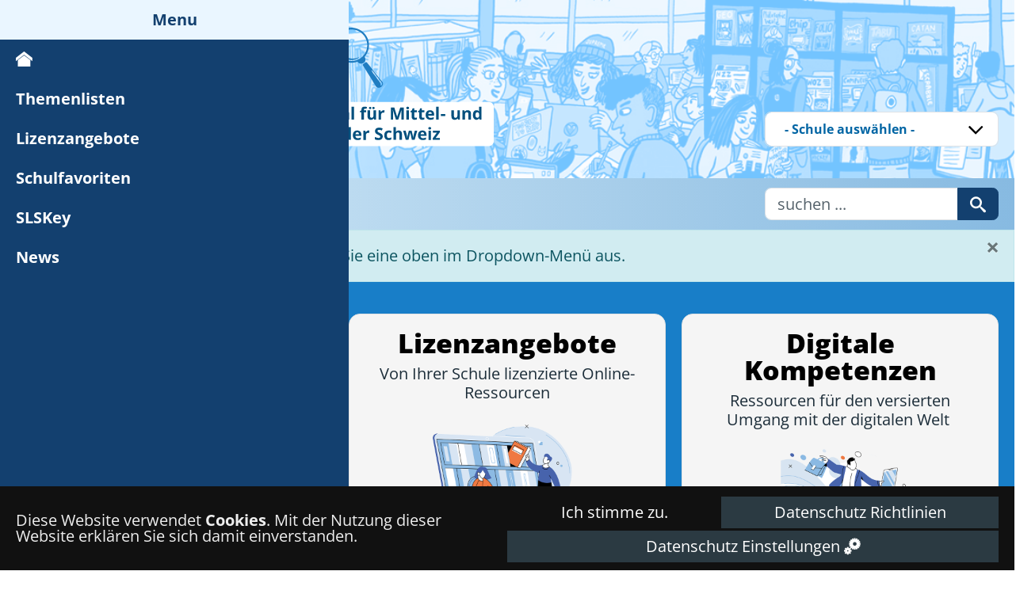

--- FILE ---
content_type: text/html; charset=utf-8
request_url: https://www.digithek.ch/index.php?roottag=12&option=com_digithek&view=services&Itemid=1622&lang=de
body_size: 18843
content:
<!DOCTYPE html>
<html lang="de-de" dir="ltr">
<head>
	<meta name="viewport" content="width=device-width, initial-scale=1.0" />
	<meta charset="utf-8">
	<meta name="application-name" content="Digithek">
	<meta name="apple-mobile-web-app-title" content="Digithek">
	<meta name="theme-color" content="#ffffff">
	<meta name="msapplication-TileColor" content="#ffffff">
	<meta name="msapplication-TileImage" content="https://www.digithek.ch/cache/lab5_imagecache/8dbe22ad97b91b8516fbee562fd532a3_w150_h150_cp.jpg">
	<meta name="msapplication-config" content="https://www.digithek.ch/cache/lab5_imagecache/msapplication.xml">
	<meta name="description" content="Radio">
	<meta name="generator" content="Lab5 - Professional Web Development Switzerland - https://lab5.ch">
	<title>Digithek – Home - Radio</title>
	<link href="/cache/lab5_imagecache/manifest.json" rel="manifest">
	<link href="/cache/lab5_imagecache/favicon.ico" rel="icon" type="image/x-icon">
	<link href="/cache/lab5_imagecache/favicon.ico?" rel="icon" type="image/vnd.microsoft.icon">
	<link href="/cache/lab5_imagecache/favicon.ico?2" rel="shortcut icon" type="image/vnd.microsoft.icon">
<link href="/media/plg_system_lab5_jpowertools/cookiecommander.popup/css/popup.css?25.07.28" rel="stylesheet" />
	<link href="/media/vendor/choicesjs/css/choices.min.css?9.1.0" rel="stylesheet" />
	<link href="/media/plg_system_lab5_jpowertools/cookiecommander.popup/css/popup.modal.css?25.07.28" rel="stylesheet" />
	<link href="/media/plg_system_lab5_jpowertools/cookiecommander.cookiebar/css/jquery.cbar.css?25.07.28" rel="stylesheet" />
	<link href="/templates/digithek/css/vendor/joomla-custom-elements/joomla-alert.min.css?0.2.0" rel="stylesheet" />
	<link href="/media/plg_system_jcepro/site/css/content.min.css?86aa0286b6232c4a5b58f892ce080277" rel="stylesheet" />
	<link href="/templates/digithek/css/template.css?3f3cbbf2a5a29b639675aa64ee1589c9" rel="stylesheet" />
	<link href="/templates/digithek/css/sppagebuilder_digithek.css?3f3cbbf2a5a29b639675aa64ee1589c9" rel="stylesheet" />
	<link href="/templates/digithek/assets/mmenu/dist/mmenu.css" rel="stylesheet" />
	<link href="/templates/digithek/html/mod_articles_news/assets/swiper-bundle.min.css" rel="stylesheet" />
	<link href="/plugins/system/lab5_jpowertools/src/Cookiecommander/Addons/youtubeiframe/css.css" rel="stylesheet" />
	<style>#cc_popup { padding:10px; } 
#cc_popup.popup_content,  
#cc_popup.modal   
{ 
					z-index:  1001; 
} 
#cc_popup.modal > div , 
#cc_popup.popup_content > form > div  
{ 
					padding:10px; 
} 
#cc_popup.modal > div , 
#cc_popup.popup_content   
{ 
					background:#ffffff; 
} 
.modal-backdrop { 
		z-index:1000; 
} </style>
	<style>
											#ccommander-bar.fixed {position:fixed; top:0; left:0; width:100%;}
											#ccommander-bar.fixed.bottom {bottom:0; top:auto;} 
								</style>
	<style>#ccommander-bar { color:rgba(238, 238, 238, 1);  } 
#ccommander-bar a { color:rgba(255, 255, 255, 1);  } 
#ccommander-bar {background:rgba(17, 17, 17, 1);  } 
#ccommander-bar .cb-disable { background:rgba(43, 58, 66, 1);}
#ccommander-bar .cb-policy { background:rgba(43, 58, 66, 1);}
#ccommander-bar .cb-controls { background:rgba(43, 58, 66, 1);}</style>
	<style>
				#digithek_tagcloud {
					
							off-padding-top: .5em;
				}
				#digithek_tagcloud > div > * {
					
							vertical-align:middle;
				}
				#digithek_tagcloud > div > a {
							
				}
				#digithek_tagcloud > div {
						
							line-height:1.7em;
							hyphens: auto;
							word-break: break-word;
				}
		</style>
	<style>
		#digithek_row_services.items-row .item .item-schoolfavorite span{ 
													
																		top: -0.4em;
																		right: 0.05em;
		} 
</style>
	<style>
		#header 
		.header-bg-two { visibility : hidden; } 
</style>
	<style>
		
			#digicarousel237 .swiper-navi-wrap .swiper-button-prev ,
			#digicarousel237 .swiper-navi-wrap .swiper-button-next {
						scale: .5;
			}
			#digicarousel237 .swiper-navi-wrap .swiper-button-prev {
					
						left:-3em;
			}
			#digicarousel237 .swiper-navi-wrap .swiper-button-next {
					
						right:-3em;
			}

</style>
<script src="/media/vendor/jquery/js/jquery.min.js?3.7.1"></script>
	<script src="/media/legacy/js/jquery-noconflict.min.js?647005fc12b79b3ca2bb30c059899d5994e3e34d"></script>
	<script type="application/json" class="joomla-script-options new">{"joomla.jtext":{"JGLOBAL_SELECT_NO_RESULTS_MATCH":"Keine passenden Ergebnisse gefunden.","JGLOBAL_SELECT_PRESS_TO_SELECT":"Zum Ausw\u00e4hlen klicken","ERROR":"Fehler","MESSAGE":"Nachricht","NOTICE":"Hinweis","WARNING":"Warnung","JCLOSE":"Schlie\u00dfen","JOK":"OK","JOPEN":"\u00d6ffnen"},"bootstrap.modal":{"#cc_popup":{"backdrop":true,"keyboard":true,"focus":true}},"joomla.messages":[{"Warnung":["Es ist keine Schule ausgew\u00e4hlt. Bitte w\u00e4hlen Sie eine oben im Dropdown-Men\u00fc aus."]}],"system.paths":{"root":"","rootFull":"https:\/\/www.digithek.ch\/","base":"","baseFull":"https:\/\/www.digithek.ch\/"},"csrf.token":"26c0c100068aa70f8d66350afcdc7b64"}</script>
	<script src="/media/system/js/core.min.js?37ffe4186289eba9c5df81bea44080aff77b9684"></script>
	<script src="/media/vendor/webcomponentsjs/js/webcomponents-bundle.min.js?2.8.0" nomodule defer></script>
	<script src="/media/vendor/bootstrap/js/bootstrap-es5.min.js?5.3.2" nomodule defer></script>
	<script src="/media/system/js/messages-es5.min.js?c29829fd2432533d05b15b771f86c6637708bd9d" nomodule defer></script>
	<script src="/media/vendor/bootstrap/js/alert.min.js?5.3.2" type="module"></script>
	<script src="/media/vendor/bootstrap/js/button.min.js?5.3.2" type="module"></script>
	<script src="/media/vendor/bootstrap/js/carousel.min.js?5.3.2" type="module"></script>
	<script src="/media/vendor/bootstrap/js/collapse.min.js?5.3.2" type="module"></script>
	<script src="/media/vendor/bootstrap/js/dropdown.min.js?5.3.2" type="module"></script>
	<script src="/media/vendor/bootstrap/js/modal.min.js?5.3.2" type="module"></script>
	<script src="/media/vendor/bootstrap/js/offcanvas.min.js?5.3.2" type="module"></script>
	<script src="/media/vendor/bootstrap/js/popover.min.js?5.3.2" type="module"></script>
	<script src="/media/vendor/bootstrap/js/scrollspy.min.js?5.3.2" type="module"></script>
	<script src="/media/vendor/bootstrap/js/tab.min.js?5.3.2" type="module"></script>
	<script src="/media/vendor/bootstrap/js/toast.min.js?5.3.2" type="module"></script>
	<script src="/media/vendor/choicesjs/js/choices.min.js?9.1.0" defer></script>
	<script src="/media/system/js/fields/joomla-field-fancy-select-es5.min.js?4cca5c2476aea393c3ac4c3f03337b45fb572b02" nomodule defer></script>
	<script src="/media/system/js/fields/joomla-field-fancy-select.min.js?1eed2ebba61bbc84069420e2eff5601d37289f58" type="module"></script>
	<script src="/media/plg_system_lab5_jpowertools/cookiecommander.cookiebar/js/jquery.cbar.js?25.07.28" defer></script>
	<script src="/media/system/js/messages.min.js?7f7aa28ac8e8d42145850e8b45b3bc82ff9a6411" type="module"></script>
	<script src="/templates/digithek/js/template.js?3f3cbbf2a5a29b639675aa64ee1589c9"></script>
	<script src="/templates/digithek/assets/mmenu/dist/mmenu.js"></script>
	<script src="/templates/digithek/assets/mmenu/mburger/dist/mburger/index.js" type="module"></script>
	<script src="/templates/digithek/html/mod_articles_news/assets/swiper-bundle.min.js"></script>
	<script src="/components/com_sppagebuilder/assets/js/jquery.parallax.js?431006b7798dde30d7728c5df9bb0948"></script>
	<script src="/components/com_sppagebuilder/assets/js/sppagebuilder.js?431006b7798dde30d7728c5df9bb0948" defer></script>
	<script src="/plugins/system/lab5_jpowertools/src/Cookiecommander/Addons/youtubeiframe/js.js"></script>
	<script src="/plugins/system/cleantalkantispam/js/ct-functions.js?1769191624"></script>
	<script src="https://moderate.cleantalk.org/ct-bot-detector-wrapper.js"></script>
	<script> var $ = jQuery; </script>
	<script>
						$(document).ready(function() { 
							
									jQuery.cookieBar( { 	
												
												storageMode: 'session' , 
												consentCookieName: 'cookie-consent-status' ,
												cookienames:  ['1_analytics','2_language','youtubeiframe','allothers'] ,
												expireDays: '0' ,
												popupVariant: 1,
					
												autoEnable: 1 ,
												acceptOnContinue: 0 ,
												acceptOnScroll: 0 ,
												acceptAnyClick: 0 ,
												renewOnVisit: 0 ,

												idCookieBar: 'ccommander-bar' ,
												idPopup: 'cc_popup' ,
												
												controlsButton: 1 , 
												controlsText: 'Datenschutz Einstellungen' ,
												btnClassControls: 'cb-btn' ,
												classBTNControls: 'cb-controls' ,
												
												acceptButton: 1 , 
												acceptText: 'Ich stimme zu.' ,
												btnClassAccept: 'cb-btn btn btn-large ' ,
												classBTNAccept: 'cb-enable' ,
						
												declineButton: 0 ,
												declineText: 'Ich lehne ab' ,
												btnClassDecline: 'cb-btn' ,
												classBTNDecline: 'cb-disable' ,
												
												policyButton: 1 ,
												policyText: 'Datenschutz Richtlinien' ,
												btnClassPolicy: 'cb-btn' ,
												classBTNPolicy: 'cb-policy' ,
												policyURL: '/index.php?option=com_content&amp;view=article&amp;id=3&amp;Itemid=2104&amp;lang=de#cc_popup_form' ,
												
												showMode: 'normal' , 
												zindex: 999 , 
												append: 1 , 
												
												 
												acceptFunction: function(cookieValue){
												
															/* dynamically set Analytics tracking the moment it's accepted */	
															
															
															
															if(cookieValue!='undecided' && cookieValue!='accepted') { 
																	
																	
															}
												} , 
												declineFunction: function(cookieValue){	
													
												}

									}); 

						});
				</script>
	<script>
										document.addEventListener(
											"DOMContentLoaded", () => {
												
												var ccpopup = document.createElement("div");
												ccpopup.innerHTML = "<div id=\"cc_popup_cooco_modalwrap\" class=\"cooco_popup_wrapper\" >\r\n\t\t\t\t\t\t\t<form id=\"cc_popup_form\" class=\"cooco-form\" action=\"https:\/\/www.digithek.ch\/index.php?roottag=12&option=com_digithek&view=services&Itemid=1622&lang=de#cc_popup_form\" method=\"POST\">\r\n\t\t\t\t\t\t\t\t\t\t<div id=\"cc_popup\" role=\"dialog\" tabindex=\"-1\" class=\"joomla-modal modal fade\" data-bs-backdrop=\"true\"  >\n    <div class=\"modal-dialog modal-lg jviewport-width50\">\n        <div class=\"modal-content\">\n            <div class=\"modal-header\">\n            <h3 class=\"modal-title\">Datenschutz Einstellungen<\/h3>\n                <button type=\"button\" class=\"btn-close novalidate\" data-bs-dismiss=\"modal\" aria-label=\"Schlie\u00dfen\">\n        <\/button>\n    <\/div>\n<div class=\"modal-body\">\n    <div  ><table border=\"0\" width=\"100%\" class=\"table table-striped table-bordered table-hover \">\r\n\t\t\t\r\n\t\t\t\t<tr>\r\n\t\t\t<td>Besucher Tracking<\/td>\r\n\t\t\t<td class=\"form-inline\">\r\n\t\t\t\t\t\t\t\t\t\t <div>Wir sammeln und analysieren anonymisierte Besucherdaten, um unsere Seite f\u00fcr Suchmaschinen zu optimieren.<br><\/div> \r\n\t\t\t\t\t\t\t\t\t\t <div class=\"radio\">\r\n\r\n\t\t\t\t\t\t\t<label class=\"radio\">\r\n\t\t\t\t\t\t\t<input class=\"radio\" type=\"radio\" autocomplete=\"off\" name=\"1_analytics\" \r\n\t\t\t\t\t\t\tid=\"optionsRadios1\" value=\"1\" \r\n\t\t\t\t\t\t\tchecked \r\n\t\t\t\t\t\t\t \r\n\t\t\t\t\t\t\t\/> Aktiviert\t\t\t\t\t\t\t<\/label>\r\n\t\t\t\t\t\t\t\r\n\t\t\t\t\t<\/div> \r\n\t\t\t\t\t <div class=\"radio\">\r\n\t\t\t\t\t\t\t\r\n\t\t\t\t\t\t\t<label class=\"radio\">\r\n\t\t\t\t\t\t\t<input class=\"radio\" type=\"radio\" autocomplete=\"off\" name=\"1_analytics\" \r\n\t\t\t\t\t\t\tid=\"optionsRadios2\" value=\"0\" \r\n\t\t\t\t\t\t\t \r\n\t\t\t\t\t\t\t \r\n\t\t\t\t\t\t\t\/> Deaktiviert\t\t\t\t\t\t\t<\/label>\r\n\r\n\t\t\t\t\t<\/div> \r\n\t\t\t<\/td>\r\n\t<\/tr>\r\n\t\r\n\t<tr>\r\n\t\t\t<td>Sprach Cookie<\/td>\r\n\t\t\t<td class=\"form-inline\">\r\n\t\t\t\t\t <div class=\"radio\">\r\n\r\n\t\t\t\t\t\t\t<label class=\"radio\">\r\n\t\t\t\t\t\t\t<input class=\"radio\" type=\"radio\" autocomplete=\"off\" name=\"2_language\" id=\"optionsRadios1\" value=\"1\" checked \/> Aktiviert\t\t\t\t\t\t\t<\/label>\r\n\t\t\t\t\t\t\t\r\n\t\t\t\t\t<\/div> \r\n\t\t\t\t\t <div class=\"radio\">\r\n\t\t\t\t\t\t\t\r\n\t\t\t\t\t\t\t<label class=\"radio\">\r\n\t\t\t\t\t\t\t<input class=\"radio\" type=\"radio\" autocomplete=\"off\" name=\"2_language\" id=\"optionsRadios2\" value=\"0\"  \/> Erstellen nicht erlaubt.\t\t\t\t\t\t\t<\/label>\r\n\r\n\t\t\t\t\t<\/div> \r\n\t\t\t<\/td>\r\n\t<\/tr>\r\n\t\r\n\t\r\n\t<tr>\r\n\t\t\t<td>Eingebettete Youtube Videos<\/td>\r\n\t\t\t<td class=\"form-inline\">\r\n\t\t\t\t\t\t\t\t\t\t <div>Hier anschauen ( Youtube Videos einbetten ) erzeugt Cookies von Youtube und Assoziierte ( Google, AdSense, etc. ), was von uns nicht gesteuert werden kann<br><\/div> \r\n\t\t\t\t\t\t\t\t\t\t <div class=\"radio\">\r\n\t\t\t\t\t\t\t\r\n\t\t\t\t\t\t\t<label class=\"radio\">\r\n\t\t\t\t\t\t\t<input class=\"radio\" type=\"radio\" autocomplete=\"off\" name=\"youtubeiframe\" \r\n\t\t\t\t\t\t\tid=\"optionsRadios1\" value=\"1\" \r\n\t\t\t\t\t\t\tchecked \r\n\t\t\t\t\t\t\t\/> Hier anschauen\t\t\t\t\t\t\t<\/label>\r\n\t\t\t\t\t\t\t\r\n\t\t\t\t\t<\/div> \r\n\t\t\t\t\t <div class=\"radio\">\r\n\t\t\t\t\t\t\t\r\n\t\t\t\t\t\t\t<label class=\"radio\">\r\n\t\t\t\t\t\t\t<input class=\"radio\" type=\"radio\" autocomplete=\"off\" name=\"youtubeiframe\" \r\n\t\t\t\t\t\t\tid=\"optionsRadios2\" value=\"0\" \r\n\t\t\t\t\t\t\t \r\n\t\t\t\t\t\t\t\/> Auf Youtube anschauen\t\t\t\t\t\t\t<\/label>\r\n\r\n\t\t\t\t\t<\/div> \r\n\t\t\t<\/td>\r\n\t<\/tr>\r\n\t\r\n\t<tr>\r\n\t\t\t<td>Eventuelle sonstige Cookies<\/td>\r\n\t\t\t<td class=\"form-inline\">\r\n\t\t\t\t\t <div class=\"radio\">\r\n\r\n\t\t\t\t\t\t\t<label class=\"radio\">\r\n\t\t\t\t\t\t\t<input class=\"radio\" type=\"radio\" autocomplete=\"off\" name=\"allothers\" id=\"optionsRadios1\" value=\"1\" checked \/> Aktiviert\t\t\t\t\t\t\t<\/label>\r\n\t\t\t\t\t\t\t\r\n\t\t\t\t\t<\/div> \r\n\t\t\t\t\t <div class=\"radio\">\r\n\t\t\t\t\t\t\t\r\n\t\t\t\t\t\t\t<label class=\"radio\">\r\n\t\t\t\t\t\t\t<input class=\"radio\" type=\"radio\" autocomplete=\"off\" name=\"allothers\" id=\"optionsRadios2\" value=\"0\"  \/> Erstellen nicht erlaubt.\t\t\t\t\t\t\t<\/label>\r\n\r\n\t\t\t\t\t<\/div> \r\n\t\t\t<\/td>\r\n\t<\/tr>\r\n\t\r\n\t\r\n\r\n\t\r\n<\/table>\r\n<\/div><\/div>\n<div class=\"modal-footer\">\n    \r\n<a role=\"button\" href=\"\/index.php?option=com_content&amp;view=article&amp;id=3&amp;Itemid=2104&amp;lang=de#cc_popup_form\" class=\"cb-btn cb-policy\">\r\n\r\n\t\t\tDatenschutz Richtlinien\t\t\t\r\n<\/a>\r\n\r\n\r\n<button type=\"button\" class=\"btn  btn-inverse\" data-dismiss=\"modal\" data-bs-dismiss=\"modal\">\r\n\tAbbrechen<\/button>\r\n<button type=\"submit\" class=\"btn btn-primary\" >\r\n\tSpeichern &amp; Schlie\u00dfen<\/button>\r\n<\/div>\n        <\/div>\n    <\/div>\n<\/div>\n\r\n\t\t\t\t\t\t\t<\/form><\/div>";
												document.body.appendChild(ccpopup);
												
											}
										);
									</script>
	<script>

						jQuery(document).ready(function(){
									
									jQuery(".dbresources  .item-tags").each( function( idx, leelement ) {
										
												var outerheight = leelement.clientHeight;
												var outerheight = leelement.offsetHeight; /* with paddings etc */
												var innerheight = jQuery( leelement ).prop("scrollHeight");
													
												if( innerheight > outerheight ){
													
															var lebutton = jQuery( leelement ).parent().find(".showalltags-btn");
															/*
															console.log( lebutton );
															*/
															jQuery( lebutton ).css("display", "block" );
															
															lebutton.on("click", function( ev ){
																	
																	var thisbutton = jQuery( ev.currentTarget );
																	var leparent = thisbutton.parent().parent().find(".item-tags");
															
																	/*
																	console.log( leparent );
																	*/
																	
																	leparent.css("max-height", "none");
																	thisbutton.css("display", "none");
															});
												}
									}
									);
						});
				</script>
	<script>
	document.addEventListener(
        "DOMContentLoaded", () => {
            
		
        new Mmenu(document.querySelector("#module-242")); 
		

			document.querySelector("#module-242").style.opacity = "initial";
			
        }
    );
</script>
	<script>
		 jQuery(document).ready(function(){
		 
				const swiper = new Swiper('#digicarousel237 .swiper', {

					  direction: 'horizontal',
					  loop: true,
					  pauseOnMouseEnter: true,
					  disableOnInteraction: true,
					  autoplay: {
					   delay: 10000,
					 },

						navigation: {
							nextEl: '#digicarousel237 .swiper-button-next',
							prevEl: '#digicarousel237 .swiper-button-prev',
						},
					
				});

		 });
</script>
	<script>

							
							jQuery(document).ready(function(){  
								jQuery(document).ready(function(){  
										

							const togglemmburger_514d6a40b8cc6ff72ab22cc4a74fa42e = (event) => {
							 
										let burger = event.currentTarget;
										
										if (burger) {
											burger.state = burger.state === "cross" ? "bars" : "cross";
										}
								
							};
							
							jQuery("mm-burger#burger-nav-305").on( "click", togglemmburger_514d6a40b8cc6ff72ab22cc4a74fa42e );
							jQuery("mm-burger#burger-nav-305").on( "keyup", function( event ){
									 
											if (event.key === "Enter") {
												togglemmburger_514d6a40b8cc6ff72ab22cc4a74fa42e(event);
											}

							});
		
								});
							});
					
		</script>
	<script>
				document.addEventListener("DOMContentLoaded", () =>{
					window.htmlAddContent = window?.htmlAddContent || "";
					if (window.htmlAddContent) {
        				document.body.insertAdjacentHTML("beforeend", window.htmlAddContent);
					}
				});
			</script>
	<script>
										document.addEventListener(
											"DOMContentLoaded", () => {
												
												var ccbar = document.createElement("div");
												ccbar.innerHTML = "\n\n<div role=\"banner\" id=\"ccommander-bar\" class=\" fixed bottom \" style=\" z-index:999;\">\r\n\t\t\t \r\n\t\t\t\t<div  class=\"cc-message\">\r\n\t\t\t\t\t\r\n\t\t\t\t\t\t\tDiese Website verwendet <b>Cookies<\/b>. Mit der Nutzung dieser Website erkl\u00e4ren Sie sich damit einverstanden.\r\n\t\t\t\t\t\t\t\r\n\t\t\t\t<\/div>\r\n\t\t\t\t\r\n\t\t\t\t<div  class=\"cc-buttons\">\r\n\t\t\t\t\t\r\n\t\t\t\t\t\t\t<a role=\"button\" href=\"#\" onclick=\"return false;\"  class=\"cb-btn btn btn-large  cb-enable\">\r\n\r\n\t\t\tIch stimme zu.\t\t\t\r\n<\/a>\r\n<a role=\"button\" href=\"\/index.php?option=com_content&amp;view=article&amp;id=3&amp;Itemid=2104&amp;lang=de#cc_popup_form\" class=\"cb-btn cb-policy\">\r\n\r\n\t\t\tDatenschutz Richtlinien\t\t\t\r\n<\/a>\r\n<a role=\"button\" href=\"#\" onclick=\"return false;\"  class=\"cb-btn cb-controls cc_popup_open\">\r\n\t\t\t\t\r\n\t\t\t<span>Datenschutz Einstellungen<\/span>\r\n\t\t\t<b class=\"icon-cogs\"><\/b>\r\n\t\t\t\t\t\t\r\n<\/a>\r\n\r\n\t\t\t\t\t\t\r\n\t\t\t\t<\/div>\t\t\t \r\n\t\t\t\r\n<\/div>\r\n\n\n";
												document.body.appendChild(ccbar);
											}
										);
									</script>
	<script>
				const ctPublicData = {
					typeOfCookie: "simple_cookies"
				}
			</script>
	<script>var ct_setcookie = 1;</script>
	<script>ctSetCookie("ct_checkjs", "144081517", "0");</script>
	<!-- Icons & Manifests auto-generated by : Lab5's - jPowerTools -->
	<link sizes="16x16" type="image/png" rel="icon" href="https://www.digithek.ch/cache/lab5_imagecache/8dbe22ad97b91b8516fbee562fd532a3_w16_h16_cp.jpg">
	<link sizes="32x32" type="image/png" rel="icon" href="https://www.digithek.ch/cache/lab5_imagecache/8dbe22ad97b91b8516fbee562fd532a3_w32_h32_cp.jpg">
	<link sizes="180x180" rel="apple-touch-icon" href="https://www.digithek.ch/cache/lab5_imagecache/8dbe22ad97b91b8516fbee562fd532a3_w180_h180_cp.jpg">
	<link sizes="256x256" type="image/png" rel="icon" href="https://www.digithek.ch/cache/lab5_imagecache/8dbe22ad97b91b8516fbee562fd532a3_w256_h256_cp.jpg">
	<link sizes="512x512" type="image/png" rel="icon" href="https://www.digithek.ch/cache/lab5_imagecache/8dbe22ad97b91b8516fbee562fd532a3_w512_h512_cp.jpg">
	<link sizes="128x128" type="image/png" rel="icon" href="https://www.digithek.ch/cache/lab5_imagecache/8dbe22ad97b91b8516fbee562fd532a3_w128_h128_cp.jpg">
	<link sizes="196x196" type="image/png" rel="icon" href="https://www.digithek.ch/cache/lab5_imagecache/8dbe22ad97b91b8516fbee562fd532a3_w196_h196_cp.jpg">
	<link sizes="228x228" type="image/png" rel="icon" href="https://www.digithek.ch/cache/lab5_imagecache/8dbe22ad97b91b8516fbee562fd532a3_w228_h228_cp.jpg">
	<meta name="msapplication-square70x70logo" content="https://www.digithek.ch/cache/lab5_imagecache/8dbe22ad97b91b8516fbee562fd532a3_w70_h70_cp.jpg">
	<meta name="msapplication-square150x150logo" content="https://www.digithek.ch/cache/lab5_imagecache/8dbe22ad97b91b8516fbee562fd532a3_w150_h150_cp.jpg">
	<meta name="msapplication-square310x310logo" content="https://www.digithek.ch/cache/lab5_imagecache/8dbe22ad97b91b8516fbee562fd532a3_w310_h310_cp.jpg">
	<meta name="msapplication-wide310x150logo" content="https://www.digithek.ch/cache/lab5_imagecache/8dbe22ad97b91b8516fbee562fd532a3_w310_h150_cp.jpg">
	<!-- Icons & Manifests auto-generated by : Lab5's - jPowerTools EOF -->

<!-- Matomo -->
<script type="text/javascript">
var _paq = window._paq = window._paq || [];
 _paq.push(["trackPageView"]); 
 _paq.push(["enableLinkTracking"]); 

							(function() { 
							var u="https://zh.matomo.cloud/"; 
							_paq.push(["setTrackerUrl", u+"matomo.php"]); 
							_paq.push(["setSiteId", "4"]); 
							var d=document, g=d.createElement("script"), s=d.getElementsByTagName("script")[0]; g.type="text/javascript"; g.async=true; g.defer=true; g.src=u+"matomo.js"; s.parentNode.insertBefore(g,s); })(); 
</script>
<!-- End Matomo Code --></head>
<body class="site com_digithek view-services no-layout itemid-1622 fluid page_  page_startpage ">

<div id="thepage">

<div class="section section_blue" id="header">
	<div class="outercontainer  ">
		<div > 
		
							<!-- Header -->
			<header class="header" role="banner">
				<div class="header-bg-wrap">
						<a class="brand" href="/">
								<div class="header-bg-two"><img src="/templates/digithek/images/header.2023/wimmelbild_header.png" /></div>
								<div class="header-bg-one container-fluid"><div class=""><img src="/templates/digithek/images/header.2023/header.left.svg" /></div></div>
						</a>
				</div>
				<div class="  header-inner container-fluid">
						<div class="header-inner-inner row">
									<div  id="header-side-left" class="col-12 col-sm-12 col-md-8 col-lg-9">
											<div  id="header_link">
														<a  href="/">
																														</a>
											</div>
									</div>
									<div  id="header-side-right" class="col-12 col-sm-12 col-md-4 col-lg-3">
											<div  id="header_right_modules">
											
															<div  id="mod_digithek_schoolselector235" class="mod_digithek_schoolselector  pull-right ">
			
						
			<form class="form-inline" action="/index.php?task=schule.selectmyschool&option=com_digithek&view=schule&Itemid=2133&lang=de" method="post">							
					
<joomla-field-fancy-select  class="input-100pro input-schoolselector" placeholder="- Fächer / Themen wählen -" ><select autocomplete="off" id="idschool" name="idschool" onchange="submit()">
	<option value="0"> - Schule ausw&auml;hlen - </option>
	<option value="4033">AG-AKSA &middot;  Alte Kantonsschule Aarau</option>
	<option value="4034">AG-BBB &middot;  Berufsfachschule BBB</option>
	<option value="4190">AG-BFGS &middot;  Berufsfachschule Gesundheit und Soziales BFGS</option>
	<option value="4178">AG-BZF &middot;  Berufsbildungszentrum Fricktal</option>
	<option value="4035">AG-BZZ &middot;  Bildungszentrum Zofingen</option>
	<option value="4036">AG-KSBA &middot;  Kantonsschule Baden</option>
	<option value="4200">AG-KSST &middot;  Kantonsschule Stein (AG)</option>
	<option value="4038">AG-KSWE &middot;  Kantonsschule Wettingen</option>
	<option value="4032">AG-KSWO &middot;  Kantonsschule Wohlen</option>
	<option value="4054">AG-LYCEUM &middot;  Lyceum Alpinum Zuoz AG</option>
	<option value="4037">AG-NKSA &middot;  Neue Kantonsschule Aarau</option>
	<option value="4039">AI-GYMAI &middot;  Gymnasium St. Antonius</option>
	<option value="4040">AR-KST &middot;  Kantonsschule Trogen</option>
	<option value="4041">BE-BKD &middot;  Bildungs- und Kulturdirektion des Kantons Bern</option>
	<option value="4138">BE-Burgdorf &middot;  Gymnasium Burgdorf</option>
	<option value="4180">BE-BZEmme &middot;  Bildungszentrum Emme</option>
	<option value="4042">BE-EHB &middot;  Eidgen&ouml;ssische Hochschule f&uuml;r Berufsbildung EHB</option>
	<option value="4155">BE-FGB &middot;  Freies Gymnasium Bern</option>
	<option value="4166">BE-GBJB &middot;  Gymnase de Bienne et du Jura bernois</option>
	<option value="4170">BE-GIBB &middot;  gibb Berufsfachschule Bern</option>
	<option value="4159">BE-GYM/FMSLM &middot;  Gymnasium Lerbermatt</option>
	<option value="4151">BE-GYMINT &middot;  Gymnasium Interlaken</option>
	<option value="4163">BE-GYMKI &middot;  Gymnasium Kirchenfeld</option>
	<option value="4145">BE-GYMM &middot;  Gymnasium Muristalden</option>
	<option value="4143">BE-GYMNF &middot;  Gymnasium Neufeld</option>
	<option value="4150">BE-GYMO &middot;  Gymnasium Oberaargau</option>
	<option value="4147">BE-GYMT &middot;  Gymnasium Thun</option>
	<option value="4168">BE-Hofwil &middot;  Gymnasium Hofwil</option>
	<option value="4156">BE-NMS/FMS &middot;  NMS Bern GYM / FMS</option>
	<option value="4167">BE-Seeland &middot;  Gymnasium Biel-Seeland</option>
	<option value="4139">BE-SFGBB &middot;  Schule f&uuml;r Gestaltung Bern und Biel</option>
	<option value="4169">BE-WST &middot;  Wirtschaftsschule Thun</option>
	<option value="4188">BL-BBZ &middot;  Berufsbildungszentrum Basel-Land</option>
	<option value="4047">BL-gymla &middot;  Regionales Gymnasium Laufental-Thierstein</option>
	<option value="4043">BL-gymliestal &middot;  Gymnasium Liestal</option>
	<option value="4044">BL-gymmu &middot;  Gymnasium M&uuml;nchenstein</option>
	<option value="4046">BL-gymmu &middot;  Gymnasium Muttenz</option>
	<option value="4045">BL-gymmu Chemie &middot;  Gymnasium M&uuml;nchenstein FS Chemie</option>
	<option value="4048">BL-GYMOBERWIL &middot;  Gymnasium Oberwil</option>
	<option value="4172">BS-AGS &middot;  Allgemeine Gewerbeschule Basel</option>
	<option value="4148">BS-BFS &middot;  Berufsfachschule Basel</option>
	<option value="4164">BS-FMS &middot;  Fachmaturit&auml;tsschule Basel</option>
	<option value="4161">BS-GymGB &middot;  Gymnasium B&auml;umlihof</option>
	<option value="4144">BS-GYMGL &middot;  Gymnasium Leonhard</option>
	<option value="4146">BS-GYMKG &middot;  Gymnasium Kirschgarten</option>
	<option value="4141">BS-GYMMGM &middot;  Gymnasium am M&uuml;nsterplatz</option>
	<option value="4171">BS-GYMWG	 &middot;  Wirtschaftsgymnasium und Wirtschaftsmittelschule Basel</option>
	<option value="4175">BS-HKVBS &middot;  Handelsschule KV Basel</option>
	<option value="4174">BS-PZ &middot;  P&auml;dagogisches Zentrum PZ.BS</option>
	<option value="4173">BS-SFG &middot;  Schule f&uuml;r Gestaltung Basel</option>
	<option value="4050">ES-FESB &middot;  Fundaci&oacute;n Escuela Suiza de Barcelona</option>
	<option value="4051">GL-KSG &middot;  Kantonsschule Glarus</option>
	<option value="4052">GR-AENG &middot;  Academia Engiadina</option>
	<option value="4053">GR-BKS &middot;  B&uuml;ndner Kantonsschule</option>
	<option value="4055">GR-SAMD &middot;  Schweizerische Alpine Mittelschule Davos</option>
	<option value="4056">NW-KSF &middot;  Kollegium St. Fidelis</option>
	<option value="4059">SG-BILDUNG &middot;  Bildungsdepartement Kanton St. Gallen</option>
	<option value="4198">SG-BWZRA &middot;  Berufs- und Weiterbildungszentrum Rapperswil-Jona</option>
	<option value="4058">SG-GBSSG &middot;  Gewerbliches Berufs- und Weiterbildungszentrum</option>
	<option value="4197">SG-KBZ &middot;  Kaufm&auml;nnisches Berufs- und  Weiterbildungszentrum  St.Gallen</option>
	<option value="4062">SG-KSBG &middot;  Kantonsschule am Burggraben</option>
	<option value="4061">SG-KSH &middot;  Kantonsschule Heerbrugg</option>
	<option value="4064">SG-KSS &middot;  Kantonsschule Sargans</option>
	<option value="4065">SG-KSW &middot;  Kantonsschule Wattwil</option>
	<option value="4063">SG-KSWIL &middot;  Kantonsschule Wil</option>
	<option value="4067">SH-BBZ &middot;  Berufsbildungszentrum des Kantons Schaffhausen</option>
	<option value="4066">SH-KSH &middot;  Kantonsschule Schaffhausen</option>
	<option value="4069">SO-BBZOlten &middot;  Berufsbildungszentrum Olten</option>
	<option value="4068">SO-BBZSOGR &middot;  Berufsbildungszentrum Solothurn-Grenchen</option>
	<option value="4153">SO-GSBFS &middot;  Gesundheitlich-Soziale Berufsfachschule BBZ Olten</option>
	<option value="4070">SO-Kantiolten &middot;  Kantonsschule Olten</option>
	<option value="4071">SO-KSSO &middot;  Kantonsschule Solothurn</option>
	<option value="4179">SZ-GYMIS &middot;  Gymnasium Immensee</option>
	<option value="4154">SZ-KSAN &middot;  Kantonsschule Ausserschwyz</option>
	<option value="4073">SZ-KSAP &middot;  Kantonsschule Ausserschwyz</option>
	<option value="4072">SZ-KSKLS &middot;  Kantonsschule Kollegium Schwyz</option>
	<option value="4074">SZ-SSE &middot;  Stiftsschule Einsiedeln</option>
	<option value="4183">TG-BBA &middot;  BBZ Arenenberg</option>
	<option value="4187">TG-BBM &middot;  BZ f&uuml;r Bau und Mode Kreuzlingen</option>
	<option value="4186">TG-BFGS &middot;  Bildungszentrum f&uuml;r Gesundheit und Soziales</option>
	<option value="4184">TG-BZA &middot;  Bildungszentrum Arbon</option>
	<option value="4152">TG-BZTF &middot;  Bildungszentrum f&uuml;r Technik</option>
	<option value="4182">TG-BZWW &middot;  Bildungszentrum f&uuml;r Wirtschaft</option>
	<option value="4185">TG-GBW &middot;  Gewerbliches Bildungszentrum Weinfelden</option>
	<option value="4080">TG-ICTBFS &middot;  ICT Berufsfachschulen Thurgau</option>
	<option value="4076">TG-KSF &middot;  Kantonsschule Frauenfeld</option>
	<option value="4077">TG-KSK &middot;  Kantonsschule Kreuzlingen</option>
	<option value="4078">TG-KSR &middot;  Kantonsschule Romanshorn</option>
	<option value="4079">TG-PMS &middot;  P&auml;dagogische Maturit&auml;tsschule Kreuzlingen</option>
	<option value="4081">UR-KMSU &middot;  Kantonale Mittelschule Uri</option>
	<option value="4177">Werft22 &middot;  Werft22</option>
	<option value="4191">XX-test &middot;  Testschule</option>
	<option value="4158">ZG-FMS &middot;  Fachmittelschule Zug</option>
	<option value="4084">ZG-GIBZ &middot;  GIBZ Gewerblich-industrielles Bildungszentrum Zug</option>
	<option value="4082">ZG-KSM &middot;  Kantonsschule Menzingen KSM</option>
	<option value="4199">ZG-KSRK &middot;  Kantonsschule Rotkreuz</option>
	<option value="4083">ZG-KSZ &middot;  Kantonsschule Zug</option>
	<option value="4125">ZH-ABZ &middot;  Allgemeine Berufsschule Z&uuml;rich</option>
	<option value="4106">ZH-BBW &middot;  Berufsbildungsschule Winterthur</option>
	<option value="4107">ZH-BBZ &middot;  Baugewerbliche Berufsschule Z&uuml;rich</option>
	<option value="4105">ZH-BFS &middot;  Berufsfachschule Winterthur</option>
	<option value="4093">ZH-BGZ &middot;  Schule f&uuml;r Gestaltung Z&uuml;rich</option>
	<option value="4203">ZH-BMSW &middot;  Berufsmaturit&auml;tsschule Winterthur</option>
	<option value="4099">ZH-BMZ &middot;  Berufsmaturit&auml;tsschule Z&uuml;rich</option>
	<option value="4109">ZH-BSB&Uuml; &middot;  Berufsschule B&uuml;lach</option>
	<option value="4089">ZH-BSDPZ &middot;  Berufsschule f&uuml;r Detailhandel und Pharmazie Z&uuml;rich</option>
	<option value="4128">ZH-BSFH &middot;  Berufsfachschule f&uuml;r Lernende mit H&ouml;r- und Kommunikationsbehinderung</option>
	<option value="4100">ZH-BSMG &middot;  Berufsschule Mode und Gestaltung</option>
	<option value="4122">ZH-BSR &middot;  Berufsschule R&uuml;ti ZH</option>
	<option value="4130">ZH-BZD &middot;  Bildungszentrum Limmattal</option>
	<option value="4131">ZH-BZU &middot;  Berufsfachschule Uster</option>
	<option value="4110">ZH-BZZH &middot;  Bildungszentrum Z&uuml;richsee BZZ</option>
	<option value="4108">ZH-EB &middot;  EB Z&uuml;rich - Bildungszentrum f&uuml;r Erwachsene</option>
	<option value="4192">ZH-FGZ &middot;  Freies Gymnasium Z&uuml;rich</option>
	<option value="4111">ZH-GBW &middot;  Gewerbliche Berufsschule Wetzikon</option>
	<option value="4133">ZH-KBW &middot;  Kantonsschule B&uuml;elrain Winterthur</option>
	<option value="4134">ZH-KEN &middot;  Kantonsschule Enge Z&uuml;rich</option>
	<option value="4113">ZH-KFR &middot;  Kantonsschule Freudenberg</option>
	<option value="4092">ZH-KHP &middot;  Kantonsschule Hohe Promenade</option>
	<option value="4117">ZH-KKN &middot;  Kantonsschule K&uuml;snacht</option>
	<option value="4123">ZH-KLW &middot;  Kantonsschule Im Lee Winterthur</option>
	<option value="4136">ZH-KME &middot;  Kantonale Maturit&auml;tsschule f&uuml;r Erwachsene</option>
	<option value="4149">ZH-KRR &middot;  Realgymnasium R&auml;mib&uuml;hl</option>
	<option value="4088">ZH-KRW &middot;  Kantonsschule Rychenberg</option>
	<option value="4120">ZH-KSH &middot;  Kantonsschule Hottingen</option>
	<option value="4116">ZH-KSL &middot;  Kantonsschule Limmattal</option>
	<option value="4087">ZH-KST &middot;  Kantonsschule Stadelhofen</option>
	<option value="4157">ZH-KUE &middot;  Kantonsschule Uetikon am See</option>
	<option value="4090">ZH-KUS &middot;  Kantonsschule Uster</option>
	<option value="4097">ZH-kvw &middot;  Wirtschaftsschule KV Wetzikon</option>
	<option value="4094">ZH-KVZ &middot;  KV Z&uuml;rich</option>
	<option value="4103">ZH-KWI &middot;  Kantonsschule Wiedikon (+ Hohlstrasse)</option>
	<option value="4176">ZH-KZI &middot;  Kantonsschule Zimmerberg</option>
	<option value="4126">ZH-KZN &middot;  Kantonsschule Z&uuml;rich Nord</option>
	<option value="4132">ZH-KZO &middot;  Kantonsschule Z&uuml;rcher Oberland</option>
	<option value="4137">ZH-KZU &middot;  Kantonsschule Z&uuml;rcher Unterland</option>
	<option value="4119">ZH-LGR &middot;  Literargymnasium R&auml;mib&uuml;hl</option>
	<option value="4124">ZH-LSS &middot;  Strickhof</option>
	<option value="1">ZH-MBA &middot;  MBA Mittelschul und Berufsbildungsamt Kanton Z&uuml;rich</option>
	<option value="4135">ZH-MNG &middot;  MNG - Mathematisch-Naturwissenschaftliches Gymnasium R&auml;mib&uuml;hl</option>
	<option value="4098">ZH-MSFMG &middot;  Modeco Schweizerische Fachschule f&uuml;r Mode + Gestaltung  Z&uuml;rich</option>
	<option value="4104">ZH-MSW &middot;  Mechatronik Schule Winterthur</option>
	<option value="4085">ZH-NSZ &middot;  Neue Schule Z&uuml;rich</option>
	<option value="4115">ZH-SMGV &middot;  Berufsfachschule f&uuml;r Gipser</option>
	<option value="4118">ZH-TBZ &middot;  Technische Berufsschule Z&uuml;rich</option>
	<option value="4196">ZH-UNTS &middot;  unterstrass.edu</option>
	<option value="4121">ZH-WSKVW &middot;  Wirtschaftsschule KV Winterthur</option>
	<option value="4095">ZH-ZAG &middot;  Zentrum f&uuml;r Ausbildung im Gesundheitswesen ZAG</option>
</select>
</joomla-field-fancy-select>
				
					<input type="hidden" name="26c0c100068aa70f8d66350afcdc7b64" value="1">		
			</form>
</div>											
											</div>
									</div>
					</div>
				</div>
			</header>				
		</div>
	</div>
</div> 
 

<div class="section  section_gradient " id="mainbar">
	<div class="outercontainer ">
			<div class="container-fluid">
		
						
		<div  id="mainbar-elements" class="row gap-lg-0 py-2">
				<div  id="mainbar-side-left" class="col-12 col-lg-9">
						
						 
								
												<div id="mainbar-navigation" class="">
														<div class="col-3">
																	
	<div class="themmburger"   >
	
                    <mm-burger
					
						id="burger-module-242"
						
						class="navbar-toggler" 
												
                        fx="tornado"
                        title="Toggle state"
                        role="button"
                        tabindex="0"
						ease="shaky"
						
						aria-controls="module-242" 
						aria-label="Toggle navigation"
						aria-expanded="false" 
						
						 
						
						menu="module-242"
						
												
                    ></mm-burger>
	
	</div>
	
		
	
	
	
	 
<nav class="   module-242" id="module-242" data-color="" style="opacity:0;">
<ul>
<li class="item-1622 default Selected  current active" data-color=""><a href="/index.php?option=com_content&amp;view=featured&amp;Itemid=1622&amp;lang=de" class=" icon-home " aria-current="location"><img src="/images/navi/trans.gif" alt="Home"></a></li><li class="item-2036" data-color=""><a href="/index.php?option=com_digithek&amp;view=services&amp;roottag=0&amp;Itemid=2036&amp;lang=de" class="menu">Themenlisten</a></li><li class="item-2031" data-color=""><a href="/index.php?option=com_digithek&amp;view=services&amp;roottag=0&amp;Itemid=2031&amp;lang=de" >Lizenzangebote</a></li><li class="item-2690" data-color=""><a href="/index.php?option=com_digithek&amp;view=services&amp;roottag=0&amp;Itemid=2690&amp;lang=de" >Schulfavoriten</a></li><li class="item-2155" data-color=""><a href="/index.php?option=com_digithek&amp;view=services&amp;roottag=0&amp;Itemid=2155&amp;lang=de" >SLSKey</a></li><li class="item-2161" data-color=""><a href="/index.php?option=com_content&amp;view=category&amp;layout=blog&amp;id=25&amp;Itemid=2161&amp;lang=de" >News</a></li></ul>
</nav>


														</div>
												</div>
											
								 
								<div id="mainbar-breadcrumb"> 
												
											<div aria-label="breadcrumbs" role="navigation">
	<ul itemscope itemtype="https://schema.org/BreadcrumbList" class="breadcrumb">
					<li class="showhere">
				Aktuelle Seite: &#160;
			</li>
		
						<li itemprop="itemListElement" itemscope itemtype="https://schema.org/ListItem" class="active">
					<span itemprop="name">
						Startseite					</span>
					<meta itemprop="position" content="1">
				</li>
				</ul>
</div>
											
								</div>
														
				</div>
				<div  id="mainbar-side-right" class="col-12 col-lg-3">
						 
								<div id="mainbar-modules"> 
												
											<div class="mod-search search"> 
	<form action="/index.php?option=com_digithek&view=services&Itemid=1622&lang=de&Itemid=2038" method="post" role="search">
			
				<div class="input-group"><input name="filter[search]" id="mod-search-searchword241" class="form-control" type="search" placeholder="suchen ..." aria-label="Username" aria-describedby="modsearchbox-addon"><button class="btn btn-secondary input-group-text " ><span class="icon icon-search" id="modsearchbox-addon"></span></button></div>			
			<input type="hidden" name="task" value="" />
			<input type="hidden" name="option" value="com_digithek" />
			<input type="hidden" name="Itemid" value="2038" />
	</form>
</div>
												
								</div>
																				</div>
		
		</div>
						
			</div>
	</div>
</div>  


<div id="system-message" class=" ">

						<div id="system-message-container" aria-live="polite"><noscript><div class="alert alert-warning">Es ist keine Schule ausgewählt. Bitte wählen Sie eine oben im Dropdown-Menü aus.</div></noscript></div>

						
</div>




<!-- Body -->
<div class="section section_blue" id="maincontent">
	<div class="outercontainer  ">
				
				<div class="" id="">
					<div class="container-fluid">
							
											
		
				
		
				<!-- Begin Modules Blocks-Above-->
		<div  id="modules_blocks_above" class="row">
							<div class=""><div id="mod_digithek_htmllink238" class="mod_digithek_htmllink  ">

		
	<div>
			<a href="/index.php?option=com_digithek&amp;view=services&amp;Itemid=2036&amp;lang=de" target="_parent"><h3 style="text-align: center;">Themenlisten</h3>
<p style="text-align: center;">Thematisch sortierte Links, von Fachpersonen kuratiert</p>
<p><img src="/images/Bilder_Startseite/Themenlisten2_neu.png" alt="Themenlisten2" width="280" height="180" style="display: block; margin-left: auto; margin-right: auto;" /></p></a>	</div>
</div>
</div><div class=""><div id="mod_digithek_htmllink239" class="mod_digithek_htmllink  ">

		
	<div>
			<a href="/index.php?option=com_digithek&amp;view=services&amp;Itemid=2031&amp;lang=de" target="_parent"><h3 style="text-align: center;">Lizenzangebote</h3>
<p style="text-align: center;">Von Ihrer Schule lizenzierte Online-Ressourcen</p>
<p><img src="/images/Bilder_Startseite/Lizenz_Angebote.png" alt="Lizenz Angebote" width="280" height="180" style="display: block; margin-left: auto; margin-right: auto;" /></p></a>	</div>
</div>
</div><div class=""><div id="mod_digithek_htmllink254" class="mod_digithek_htmllink  ">

		
	<div>
			<a href="/index.php?option=com_content&amp;view=article&amp;id=171&amp;Itemid=2468&amp;lang=de" target="_parent"><h3 style="text-align: center;">Digitale Kompetenzen</h3>
<p style="text-align: center;">Ressourcen für den versierten Umgang mit der digitalen Welt&nbsp;</p>
<p><img src="/images/Bilder_Startseite/Digitale_Kompetenzen2.png" alt="Digitale Kompetenzen2" width="280" height="180" style="display: block; margin-left: auto; margin-right: auto;" /></p></a>	</div>
</div>
</div><div class=""><div id="mod_digithek_htmllink308" class="mod_digithek_htmllink  ">

		
	<div>
			<a href="/index.php?option=com_digithek&amp;view=services&amp;Itemid=2155&amp;lang=de" target="_parent"><h3 style="text-align: center;">SLSKey</h3>
<p style="text-align: center;">Vereinfachter Zugang zu über 150 Datenbanken für Zürcher Schulen</p>
<p style="text-align: center;">&nbsp;<img src="/images/Bilder_Themen/slskey3.png" alt="slskey3" width="248" height="170" /></p></a>	</div>
</div>
</div><div class="">
<div id="mod-custom312" class="mod-custom custom">
    <h3 class="align-content-end align-bottom align-baseline" style="color: #000000; text-decoration: none; text-align: center; border-color: #000000;"><a href="https://dlh.zh.ch/home/genki" target="_blank" rel="noopener" style="color: #000000; text-decoration: none;">Künstliche Intelligenz</a></h3>
<p class="align-content-end align-bottom align-baseline" style="color: #000000; text-decoration: none; text-align: center; border-color: #000000;"><a href="https://dlh.zh.ch/home/genki" target="_blank" rel="noopener" style="color: #000000; text-decoration: none;">Der&nbsp;Digital Learning Hub Sek II bündelt Ressourcen rund um das Thema KI</a></p>
<p style="text-align: center;">&nbsp;<a href="https://dlh.zh.ch/home/genki" target="_blank" rel="noopener"><img src="/images/Bilder_Themen/KI-front_neu.png" alt="KI front neu" width="250" height="170" /></a></p></div>
</div><div class="">		<div id="mod_feed109" class=" well mod_feed feed" style="direction: ltr; text-align: left !important" >
		<h3 class="module-header">Digithek-Blog</h3>

	<!-- Show items -->
			<ul class="nav menu ">
									<li class="level1">
							
																		<a href="https://api.follow.it/track-rss-story-click/v3/t5_g_Md1DARBm2je7pLEqBuMFkiHKqM3" target="_blank">
																		
										
													<span class="nav-li-title">
																	Lika Nüssli im &quot;Persönlich”													</span>
																																						
									
																		</a>
																
				</li>
									<li class="level1">
							
																		<a href="https://api.follow.it/track-rss-story-click/v3/t5_g_Md1DAQOG2BP8f-j0ajdS2EZun3D" target="_blank">
																		
										
													<span class="nav-li-title">
																	Trumps Zensur													</span>
																																						
									
																		</a>
																
				</li>
									<li class="level1">
							
																		<a href="https://api.follow.it/track-rss-story-click/v3/t5_g_Md1DATUd5TQ5l2-_nVFsszcuGR2" target="_blank">
																		
										
													<span class="nav-li-title">
																	Schauplatz Bücherläden und Bibliotheken													</span>
																																						
									
																		</a>
																
				</li>
									<li class="level1">
							
																		<a href="https://api.follow.it/track-rss-story-click/v3/t5_g_Md1DARpJ3z7TpWcjIKa8YyffAzq" target="_blank">
																		
										
													<span class="nav-li-title">
																	SRF-Themenwoche zu Fake News													</span>
																																						
									
																		</a>
																
				</li>
									<li class="level1">
							
																		<a href="https://api.follow.it/track-rss-story-click/v3/t5_g_Md1DATw0uumk6JWv4nDZ7Hbdbvs" target="_blank">
																		
										
													<span class="nav-li-title">
																	Neue Informationsplattform zu Verschwörungsideologien													</span>
																																						
									
																		</a>
																
				</li>
				</ul>
		</div>
	</div>		</div>
		<!-- End Modules Blocks-Above -->
				
		
		
		<div class="row">
							
							
														
							
														<!-- Begin Content -->
							<main id="content" role="main" class="col-12">
												
												
																			
							
												<form action="https://www.digithek.ch/index.php?roottag=12&option=com_digithek&view=services&Itemid=1622&lang=de" method="post" id="adminForm" name="adminForm"> 

<div id="digithek_services"  class="layout_default" itemscope itemtype="https://schema.org/Blog">
		
		 
		<div class="row">
				<div class="col-12 col-lg-3" id="digithek_col_tagtreenavigation">
					
									<div id="digithek_tagtree_navigation" class="well">
	
			<ul class="tagtree-navigation nav menu">
			
					  
						<li class=" level0 ">
									
									<a href="/index.php?roottag=1&option=com_digithek&view=services&Itemid=1622&lang=de">
																				<span class="ttprefix"></span>
										<span class="tttitle">Alle anzeigen</span>
									</a>
						</li> 
						  
						<li class=" level1 ">
									
									<a href="/index.php?roottag=20&option=com_digithek&view=services&Itemid=1622&lang=de">
																				<span class="ttprefix"></span>
										<span class="tttitle">Allgemeinbildung (ABU)</span>
									</a>
						</li> 
						  
						<li class=" level2 ">
									
									<a href="/index.php?roottag=76&option=com_digithek&view=services&Itemid=1622&lang=de">
																				<span class="ttprefix"><span class="text-muted"></span>&ndash;&nbsp;</span>
										<span class="tttitle">Deutsch und Literatur für ABU</span>
									</a>
						</li> 
						  
						<li class=" level2 ">
									
									<a href="/index.php?roottag=73&option=com_digithek&view=services&Itemid=1622&lang=de">
																				<span class="ttprefix"><span class="text-muted"></span>&ndash;&nbsp;</span>
										<span class="tttitle">Informationen zur Schweiz</span>
									</a>
						</li> 
						  
						<li class=" level2 ">
									
									<a href="/index.php?roottag=74&option=com_digithek&view=services&Itemid=1622&lang=de">
																				<span class="ttprefix"><span class="text-muted"></span>&ndash;&nbsp;</span>
										<span class="tttitle">Internationale Organisationen</span>
									</a>
						</li> 
						  
						<li class=" level2 ">
									
									<a href="/index.php?roottag=79&option=com_digithek&view=services&Itemid=1622&lang=de">
																				<span class="ttprefix"><span class="text-muted"></span>&ndash;&nbsp;</span>
										<span class="tttitle">Lerntraining, VA, MA</span>
									</a>
						</li> 
						  
						<li class=" level2 ">
									
									<a href="/index.php?roottag=75&option=com_digithek&view=services&Itemid=1622&lang=de">
																				<span class="ttprefix"><span class="text-muted"></span>&ndash;&nbsp;</span>
										<span class="tttitle">Ökologie für ABU</span>
									</a>
						</li> 
						  
						<li class=" level2 ">
									
									<a href="/index.php?roottag=288&option=com_digithek&view=services&Itemid=1622&lang=de">
																				<span class="ttprefix"><span class="text-muted"></span>&ndash;&nbsp;</span>
										<span class="tttitle">Wirtschaft und Recht für ABU</span>
									</a>
						</li> 
						  
						<li class=" level2 ">
									
									<a href="/index.php?roottag=77&option=com_digithek&view=services&Itemid=1622&lang=de">
																				<span class="ttprefix"><span class="text-muted"></span>&ndash;&nbsp;</span>
										<span class="tttitle">ABU Unterrichtsmaterialien</span>
									</a>
						</li> 
						  
						<li class=" level2 ">
									
									<a href="/index.php?roottag=78&option=com_digithek&view=services&Itemid=1622&lang=de">
																				<span class="ttprefix"><span class="text-muted"></span>&ndash;&nbsp;</span>
										<span class="tttitle">Zweisprachiger Unterricht</span>
									</a>
						</li> 
						  
						<li class=" level1 ">
									
									<a href="/index.php?roottag=45&option=com_digithek&view=services&Itemid=1622&lang=de">
																				<span class="ttprefix"></span>
										<span class="tttitle">Alte Sprachen</span>
									</a>
						</li> 
						  
						<li class=" level2 ">
									
									<a href="/index.php?roottag=283&option=com_digithek&view=services&Itemid=1622&lang=de">
																				<span class="ttprefix"><span class="text-muted"></span>&ndash;&nbsp;</span>
										<span class="tttitle">Alte Sprachen Nachschlagewerke</span>
									</a>
						</li> 
						  
						<li class=" level2 ">
									
									<a href="/index.php?roottag=278&option=com_digithek&view=services&Itemid=1622&lang=de">
																				<span class="ttprefix"><span class="text-muted"></span>&ndash;&nbsp;</span>
										<span class="tttitle">Alte Sprachen Wörterbücher</span>
									</a>
						</li> 
						  
						<li class=" level2 ">
									
									<a href="/index.php?roottag=279&option=com_digithek&view=services&Itemid=1622&lang=de">
																				<span class="ttprefix"><span class="text-muted"></span>&ndash;&nbsp;</span>
										<span class="tttitle">Latein</span>
									</a>
						</li> 
						  
						<li class=" level2 ">
									
									<a href="/index.php?roottag=280&option=com_digithek&view=services&Itemid=1622&lang=de">
																				<span class="ttprefix"><span class="text-muted"></span>&ndash;&nbsp;</span>
										<span class="tttitle">Griechisch</span>
									</a>
						</li> 
						  
						<li class=" level2 ">
									
									<a href="/index.php?roottag=281&option=com_digithek&view=services&Itemid=1622&lang=de">
																				<span class="ttprefix"><span class="text-muted"></span>&ndash;&nbsp;</span>
										<span class="tttitle">Hebräisch</span>
									</a>
						</li> 
						  
						<li class=" level1 ">
									
									<a href="/index.php?roottag=304&option=com_digithek&view=services&Itemid=1622&lang=de">
																				<span class="ttprefix"></span>
										<span class="tttitle">Audio-visuelle Medien</span>
									</a>
						</li> 
						  
						<li class=" level2 ">
									
									<a href="/index.php?roottag=143&option=com_digithek&view=services&Itemid=1622&lang=de">
																				<span class="ttprefix"><span class="text-muted"></span>&ndash;&nbsp;</span>
										<span class="tttitle">Ton &amp; Geräusche</span>
									</a>
						</li> 
						  
						<li class=" level2 ">
									
									<a href="/index.php?roottag=312&option=com_digithek&view=services&Itemid=1622&lang=de">
																				<span class="ttprefix"><span class="text-muted"></span>&ndash;&nbsp;</span>
										<span class="tttitle">Bilder, ClipArts &amp; Fotos</span>
									</a>
						</li> 
						  
						<li class=" level1 ">
									
									<a href="/index.php?roottag=21&option=com_digithek&view=services&Itemid=1622&lang=de">
																				<span class="ttprefix"></span>
										<span class="tttitle">Aus- &amp; Weiterbildung</span>
									</a>
						</li> 
						  
						<li class=" level1 ">
									
									<a href="/index.php?roottag=7&option=com_digithek&view=services&Itemid=1622&lang=de">
																				<span class="ttprefix"></span>
										<span class="tttitle">Bibliotheken</span>
									</a>
						</li> 
						  
						<li class=" level2 ">
									
									<a href="/index.php?roottag=318&option=com_digithek&view=services&Itemid=1622&lang=de">
																				<span class="ttprefix"><span class="text-muted"></span>&ndash;&nbsp;</span>
										<span class="tttitle">Regionale Bibliotheksverbünde</span>
									</a>
						</li> 
						  
						<li class=" level2 ">
									
									<a href="/index.php?roottag=61&option=com_digithek&view=services&Itemid=1622&lang=de">
																				<span class="ttprefix"><span class="text-muted"></span>&ndash;&nbsp;</span>
										<span class="tttitle">Internationale Bibliotheksverbünde</span>
									</a>
						</li> 
						  
						<li class=" level2 ">
									
									<a href="/index.php?roottag=342&option=com_digithek&view=services&Itemid=1622&lang=de">
																				<span class="ttprefix"><span class="text-muted"></span>&ndash;&nbsp;</span>
										<span class="tttitle">Nationalbibliotheken</span>
									</a>
						</li> 
						  
						<li class=" level2 ">
									
									<a href="/index.php?roottag=9&option=com_digithek&view=services&Itemid=1622&lang=de">
																				<span class="ttprefix"><span class="text-muted"></span>&ndash;&nbsp;</span>
										<span class="tttitle">Spezialbibliotheken</span>
									</a>
						</li> 
						  
						<li class=" level2 ">
									
									<a href="/index.php?roottag=256&option=com_digithek&view=services&Itemid=1622&lang=de">
																				<span class="ttprefix"><span class="text-muted"></span>&ndash;&nbsp;</span>
										<span class="tttitle">Digitale Mediatheken</span>
									</a>
						</li> 
						  
						<li class=" level2 ">
									
									<a href="/index.php?roottag=341&option=com_digithek&view=services&Itemid=1622&lang=de">
																				<span class="ttprefix"><span class="text-muted"></span>&ndash;&nbsp;</span>
										<span class="tttitle">Archive</span>
									</a>
						</li> 
						  
						<li class=" level2 ">
									
									<a href="/index.php?roottag=426&option=com_digithek&view=services&Itemid=1622&lang=de">
																				<span class="ttprefix"><span class="text-muted"></span>&ndash;&nbsp;</span>
										<span class="tttitle">Bibliothekarische Fachinformationen</span>
									</a>
						</li> 
						  
						<li class=" level1 ">
									
									<a href="/index.php?roottag=32&option=com_digithek&view=services&Itemid=1622&lang=de">
																				<span class="ttprefix"></span>
										<span class="tttitle">Biologie</span>
									</a>
						</li> 
						  
						<li class=" level2 ">
									
									<a href="/index.php?roottag=84&option=com_digithek&view=services&Itemid=1622&lang=de">
																				<span class="ttprefix"><span class="text-muted"></span>&ndash;&nbsp;</span>
										<span class="tttitle">Anthropologie</span>
									</a>
						</li> 
						  
						<li class=" level2 ">
									
									<a href="/index.php?roottag=86&option=com_digithek&view=services&Itemid=1622&lang=de">
																				<span class="ttprefix"><span class="text-muted"></span>&ndash;&nbsp;</span>
										<span class="tttitle">Biochemie</span>
									</a>
						</li> 
						  
						<li class=" level2 ">
									
									<a href="/index.php?roottag=85&option=com_digithek&view=services&Itemid=1622&lang=de">
																				<span class="ttprefix"><span class="text-muted"></span>&ndash;&nbsp;</span>
										<span class="tttitle">Botanik</span>
									</a>
						</li> 
						  
						<li class=" level2 ">
									
									<a href="/index.php?roottag=89&option=com_digithek&view=services&Itemid=1622&lang=de">
																				<span class="ttprefix"><span class="text-muted"></span>&ndash;&nbsp;</span>
										<span class="tttitle">Genetik und Evolution</span>
									</a>
						</li> 
						  
						<li class=" level2 ">
									
									<a href="/index.php?roottag=379&option=com_digithek&view=services&Itemid=1622&lang=de">
																				<span class="ttprefix"><span class="text-muted"></span>&ndash;&nbsp;</span>
										<span class="tttitle">Gewässer- &amp; Meereskunde</span>
									</a>
						</li> 
						  
						<li class=" level2 ">
									
									<a href="/index.php?roottag=90&option=com_digithek&view=services&Itemid=1622&lang=de">
																				<span class="ttprefix"><span class="text-muted"></span>&ndash;&nbsp;</span>
										<span class="tttitle">Neurobiologie</span>
									</a>
						</li> 
						  
						<li class=" level2 ">
									
									<a href="/index.php?roottag=88&option=com_digithek&view=services&Itemid=1622&lang=de">
																				<span class="ttprefix"><span class="text-muted"></span>&ndash;&nbsp;</span>
										<span class="tttitle">Ökologie</span>
									</a>
						</li> 
						  
						<li class=" level2 ">
									
									<a href="/index.php?roottag=91&option=com_digithek&view=services&Itemid=1622&lang=de">
																				<span class="ttprefix"><span class="text-muted"></span>&ndash;&nbsp;</span>
										<span class="tttitle">Sinnesorgane</span>
									</a>
						</li> 
						  
						<li class=" level2 ">
									
									<a href="/index.php?roottag=87&option=com_digithek&view=services&Itemid=1622&lang=de">
																				<span class="ttprefix"><span class="text-muted"></span>&ndash;&nbsp;</span>
										<span class="tttitle">Umwelt-Organisationen</span>
									</a>
						</li> 
						  
						<li class=" level2 ">
									
									<a href="/index.php?roottag=92&option=com_digithek&view=services&Itemid=1622&lang=de">
																				<span class="ttprefix"><span class="text-muted"></span>&ndash;&nbsp;</span>
										<span class="tttitle">Zellbiologie</span>
									</a>
						</li> 
						  
						<li class=" level2 ">
									
									<a href="/index.php?roottag=83&option=com_digithek&view=services&Itemid=1622&lang=de">
																				<span class="ttprefix"><span class="text-muted"></span>&ndash;&nbsp;</span>
										<span class="tttitle">Zoologie</span>
									</a>
						</li> 
						  
						<li class=" level2 ">
									
									<a href="/index.php?roottag=82&option=com_digithek&view=services&Itemid=1622&lang=de">
																				<span class="ttprefix"><span class="text-muted"></span>&ndash;&nbsp;</span>
										<span class="tttitle">Biologie Selbstlernmaterialien</span>
									</a>
						</li> 
						  
						<li class=" level1 ">
									
									<a href="/index.php?roottag=306&option=com_digithek&view=services&Itemid=1622&lang=de">
																				<span class="ttprefix"></span>
										<span class="tttitle">Branchenkunde</span>
									</a>
						</li> 
						  
						<li class=" level1 ">
									
									<a href="/index.php?roottag=31&option=com_digithek&view=services&Itemid=1622&lang=de">
																				<span class="ttprefix"></span>
										<span class="tttitle">Chemie</span>
									</a>
						</li> 
						  
						<li class=" level2 ">
									
									<a href="/index.php?roottag=95&option=com_digithek&view=services&Itemid=1622&lang=de">
																				<span class="ttprefix"><span class="text-muted"></span>&ndash;&nbsp;</span>
										<span class="tttitle">Chemie Nachschlagewerke</span>
									</a>
						</li> 
						  
						<li class=" level2 ">
									
									<a href="/index.php?roottag=97&option=com_digithek&view=services&Itemid=1622&lang=de">
																				<span class="ttprefix"><span class="text-muted"></span>&ndash;&nbsp;</span>
										<span class="tttitle">Chemie Selbstlernmaterialien</span>
									</a>
						</li> 
						  
						<li class=" level1 ">
									
									<a href="/index.php?roottag=40&option=com_digithek&view=services&Itemid=1622&lang=de">
																				<span class="ttprefix"></span>
										<span class="tttitle">Deutsch</span>
									</a>
						</li> 
						  
						<li class=" level2 ">
									
									<a href="/index.php?roottag=206&option=com_digithek&view=services&Itemid=1622&lang=de">
																				<span class="ttprefix"><span class="text-muted"></span>&ndash;&nbsp;</span>
										<span class="tttitle">Deutsch Hörtexte</span>
									</a>
						</li> 
						  
						<li class=" level2 ">
									
									<a href="/index.php?roottag=201&option=com_digithek&view=services&Itemid=1622&lang=de">
																				<span class="ttprefix"><span class="text-muted"></span>&ndash;&nbsp;</span>
										<span class="tttitle">Deutsch Lexika</span>
									</a>
						</li> 
						  
						<li class=" level2 ">
									
									<a href="/index.php?roottag=202&option=com_digithek&view=services&Itemid=1622&lang=de">
																				<span class="ttprefix"><span class="text-muted"></span>&ndash;&nbsp;</span>
										<span class="tttitle">Deutsche Literatur</span>
									</a>
						</li> 
						  
						<li class=" level2 ">
									
									<a href="/index.php?roottag=350&option=com_digithek&view=services&Itemid=1622&lang=de">
																				<span class="ttprefix"><span class="text-muted"></span>&ndash;&nbsp;</span>
										<span class="tttitle">Deutsch Lyrik</span>
									</a>
						</li> 
						  
						<li class=" level2 ">
									
									<a href="/index.php?roottag=205&option=com_digithek&view=services&Itemid=1622&lang=de">
																				<span class="ttprefix"><span class="text-muted"></span>&ndash;&nbsp;</span>
										<span class="tttitle">Deutsch Presse</span>
									</a>
						</li> 
						  
						<li class=" level2 ">
									
									<a href="/index.php?roottag=204&option=com_digithek&view=services&Itemid=1622&lang=de">
																				<span class="ttprefix"><span class="text-muted"></span>&ndash;&nbsp;</span>
										<span class="tttitle">Deutsch Theater &amp; Film</span>
									</a>
						</li> 
						  
						<li class=" level2 ">
									
									<a href="/index.php?roottag=354&option=com_digithek&view=services&Itemid=1622&lang=de">
																				<span class="ttprefix"><span class="text-muted"></span>&ndash;&nbsp;</span>
										<span class="tttitle">Deutsch Audio- &amp; Filmmaterial</span>
									</a>
						</li> 
						  
						<li class=" level1 ">
									
									<a href="/index.php?roottag=363&option=com_digithek&view=services&Itemid=1622&lang=de">
																				<span class="ttprefix"></span>
										<span class="tttitle">Didaktik und Unterricht</span>
									</a>
						</li> 
						  
						<li class=" level2 ">
									
									<a href="/index.php?roottag=340&option=com_digithek&view=services&Itemid=1622&lang=de">
																				<span class="ttprefix"><span class="text-muted"></span>&ndash;&nbsp;</span>
										<span class="tttitle">Immersion</span>
									</a>
						</li> 
						  
						<li class=" level2 ">
									
									<a href="/index.php?roottag=258&option=com_digithek&view=services&Itemid=1622&lang=de">
																				<span class="ttprefix"><span class="text-muted"></span>&ndash;&nbsp;</span>
										<span class="tttitle">Unterrichtsmaterialien/OER</span>
									</a>
						</li> 
						  
						<li class=" level2 ">
									
									<a href="/index.php?roottag=81&option=com_digithek&view=services&Itemid=1622&lang=de">
																				<span class="ttprefix"><span class="text-muted"></span>&ndash;&nbsp;</span>
										<span class="tttitle">Biologie Unterrichtsmaterialien</span>
									</a>
						</li> 
						  
						<li class=" level2 ">
									
									<a href="/index.php?roottag=96&option=com_digithek&view=services&Itemid=1622&lang=de">
																				<span class="ttprefix"><span class="text-muted"></span>&ndash;&nbsp;</span>
										<span class="tttitle">Chemie Unterrichtsmaterialien</span>
									</a>
						</li> 
						  
						<li class=" level2 ">
									
									<a href="/index.php?roottag=189&option=com_digithek&view=services&Itemid=1622&lang=de">
																				<span class="ttprefix"><span class="text-muted"></span>&ndash;&nbsp;</span>
										<span class="tttitle">Deutsch Unterrichtsmaterialien</span>
									</a>
						</li> 
						  
						<li class=" level2 ">
									
									<a href="/index.php?roottag=208&option=com_digithek&view=services&Itemid=1622&lang=de">
																				<span class="ttprefix"><span class="text-muted"></span>&ndash;&nbsp;</span>
										<span class="tttitle">Englisch Unterrichtsmaterialien</span>
									</a>
						</li> 
						  
						<li class=" level2 ">
									
									<a href="/index.php?roottag=214&option=com_digithek&view=services&Itemid=1622&lang=de">
																				<span class="ttprefix"><span class="text-muted"></span>&ndash;&nbsp;</span>
										<span class="tttitle">Französisch Unterrichtsmaterialien</span>
									</a>
						</li> 
						  
						<li class=" level2 ">
									
									<a href="/index.php?roottag=115&option=com_digithek&view=services&Itemid=1622&lang=de">
																				<span class="ttprefix"><span class="text-muted"></span>&ndash;&nbsp;</span>
										<span class="tttitle">Geografie Unterrichtsmaterialien</span>
									</a>
						</li> 
						  
						<li class=" level2 ">
									
									<a href="/index.php?roottag=128&option=com_digithek&view=services&Itemid=1622&lang=de">
																				<span class="ttprefix"><span class="text-muted"></span>&ndash;&nbsp;</span>
										<span class="tttitle">Geschichte Unterrichtsmaterialien</span>
									</a>
						</li> 
						  
						<li class=" level2 ">
									
									<a href="/index.php?roottag=219&option=com_digithek&view=services&Itemid=1622&lang=de">
																				<span class="ttprefix"><span class="text-muted"></span>&ndash;&nbsp;</span>
										<span class="tttitle">Italienisch Unterrichtsmaterialien</span>
									</a>
						</li> 
						  
						<li class=" level2 ">
									
									<a href="/index.php?roottag=374&option=com_digithek&view=services&Itemid=1622&lang=de">
																				<span class="ttprefix"><span class="text-muted"></span>&ndash;&nbsp;</span>
										<span class="tttitle">Informatik Unterrichtsmaterialien</span>
									</a>
						</li> 
						  
						<li class=" level2 ">
									
									<a href="/index.php?roottag=133&option=com_digithek&view=services&Itemid=1622&lang=de">
																				<span class="ttprefix"><span class="text-muted"></span>&ndash;&nbsp;</span>
										<span class="tttitle">Kunst Unterrichtsmaterialien</span>
									</a>
						</li> 
						  
						<li class=" level2 ">
									
									<a href="/index.php?roottag=141&option=com_digithek&view=services&Itemid=1622&lang=de">
																				<span class="ttprefix"><span class="text-muted"></span>&ndash;&nbsp;</span>
										<span class="tttitle">Mathematik Unterrichtsmaterialien</span>
									</a>
						</li> 
						  
						<li class=" level2 ">
									
									<a href="/index.php?roottag=144&option=com_digithek&view=services&Itemid=1622&lang=de">
																				<span class="ttprefix"><span class="text-muted"></span>&ndash;&nbsp;</span>
										<span class="tttitle">Medienkunde Unterrichtsmaterialien</span>
									</a>
						</li> 
						  
						<li class=" level2 ">
									
									<a href="/index.php?roottag=160&option=com_digithek&view=services&Itemid=1622&lang=de">
																				<span class="ttprefix"><span class="text-muted"></span>&ndash;&nbsp;</span>
										<span class="tttitle">Musik Unterrichtsmaterialien</span>
									</a>
						</li> 
						  
						<li class=" level2 ">
									
									<a href="/index.php?roottag=303&option=com_digithek&view=services&Itemid=1622&lang=de">
																				<span class="ttprefix"><span class="text-muted"></span>&ndash;&nbsp;</span>
										<span class="tttitle">Pädagogik Unterrichtsmaterialien</span>
									</a>
						</li> 
						  
						<li class=" level2 ">
									
									<a href="/index.php?roottag=166&option=com_digithek&view=services&Itemid=1622&lang=de">
																				<span class="ttprefix"><span class="text-muted"></span>&ndash;&nbsp;</span>
										<span class="tttitle">Philosophie Unterrichtsmaterialien</span>
									</a>
						</li> 
						  
						<li class=" level2 ">
									
									<a href="/index.php?roottag=103&option=com_digithek&view=services&Itemid=1622&lang=de">
																				<span class="ttprefix"><span class="text-muted"></span>&ndash;&nbsp;</span>
										<span class="tttitle">Physik Unterrichtsmaterialien</span>
									</a>
						</li> 
						  
						<li class=" level2 ">
									
									<a href="/index.php?roottag=175&option=com_digithek&view=services&Itemid=1622&lang=de">
																				<span class="ttprefix"><span class="text-muted"></span>&ndash;&nbsp;</span>
										<span class="tttitle">Religion Unterrichtsmaterialien</span>
									</a>
						</li> 
						  
						<li class=" level2 ">
									
									<a href="/index.php?roottag=230&option=com_digithek&view=services&Itemid=1622&lang=de">
																				<span class="ttprefix"><span class="text-muted"></span>&ndash;&nbsp;</span>
										<span class="tttitle">Spanisch Unterrichtsmaterialien</span>
									</a>
						</li> 
						  
						<li class=" level2 ">
									
									<a href="/index.php?roottag=188&option=com_digithek&view=services&Itemid=1622&lang=de">
																				<span class="ttprefix"><span class="text-muted"></span>&ndash;&nbsp;</span>
										<span class="tttitle">Sport Unterrichtsmaterialien</span>
									</a>
						</li> 
						  
						<li class=" level2 ">
									
									<a href="/index.php?roottag=185&option=com_digithek&view=services&Itemid=1622&lang=de">
																				<span class="ttprefix"><span class="text-muted"></span>&ndash;&nbsp;</span>
										<span class="tttitle">Wirtschaft Unterrichtsmaterialien</span>
									</a>
						</li> 
						  
						<li class=" level1 ">
									
									<a href="/index.php?roottag=418&option=com_digithek&view=services&Itemid=1622&lang=de">
																				<span class="ttprefix"></span>
										<span class="tttitle">Digitale Kompetenzen</span>
									</a>
						</li> 
						  
						<li class=" level2 ">
									
									<a href="/index.php?roottag=407&option=com_digithek&view=services&Itemid=1622&lang=de">
																				<span class="ttprefix"><span class="text-muted"></span>&ndash;&nbsp;</span>
										<span class="tttitle">Arbeitstechnik &amp; Lerntraining</span>
									</a>
						</li> 
						  
						<li class=" level3 ">
									
									<a href="/index.php?roottag=408&option=com_digithek&view=services&Itemid=1622&lang=de">
																				<span class="ttprefix"><span class="text-muted">&#8942;&nbsp;&nbsp;&nbsp;</span>&ndash;&nbsp;</span>
										<span class="tttitle">Arbeitstechnik und Methodik</span>
									</a>
						</li> 
						  
						<li class=" level3 ">
									
									<a href="/index.php?roottag=409&option=com_digithek&view=services&Itemid=1622&lang=de">
																				<span class="ttprefix"><span class="text-muted">&#8942;&nbsp;&nbsp;&nbsp;</span>&ndash;&nbsp;</span>
										<span class="tttitle">Selbstorientiertes Lernen</span>
									</a>
						</li> 
						  
						<li class=" level3 ">
									
									<a href="/index.php?roottag=410&option=com_digithek&view=services&Itemid=1622&lang=de">
																				<span class="ttprefix"><span class="text-muted">&#8942;&nbsp;&nbsp;&nbsp;</span>&ndash;&nbsp;</span>
										<span class="tttitle">Prüfungsvorbereitungen</span>
									</a>
						</li> 
						  
						<li class=" level3 ">
									
									<a href="/index.php?roottag=422&option=com_digithek&view=services&Itemid=1622&lang=de">
																				<span class="ttprefix"><span class="text-muted">&#8942;&nbsp;&nbsp;&nbsp;</span>&ndash;&nbsp;</span>
										<span class="tttitle">Recherche-Strategie</span>
									</a>
						</li> 
						  
						<li class=" level3 ">
									
									<a href="/index.php?roottag=423&option=com_digithek&view=services&Itemid=1622&lang=de">
																				<span class="ttprefix"><span class="text-muted">&#8942;&nbsp;&nbsp;&nbsp;</span>&ndash;&nbsp;</span>
										<span class="tttitle">Facharbeit schreiben</span>
									</a>
						</li> 
						  
						<li class=" level3 ">
									
									<a href="/index.php?roottag=372&option=com_digithek&view=services&Itemid=1622&lang=de">
																				<span class="ttprefix"><span class="text-muted">&#8942;&nbsp;&nbsp;&nbsp;</span>&ndash;&nbsp;</span>
										<span class="tttitle">Plagiat &amp; Zitat</span>
									</a>
						</li> 
						  
						<li class=" level2 ">
									
									<a href="/index.php?roottag=387&option=com_digithek&view=services&Itemid=1622&lang=de">
																				<span class="ttprefix"><span class="text-muted"></span>&ndash;&nbsp;</span>
										<span class="tttitle">Kommunikation &amp; Zusammenarbeit</span>
									</a>
						</li> 
						  
						<li class=" level3 ">
									
									<a href="/index.php?roottag=401&option=com_digithek&view=services&Itemid=1622&lang=de">
																				<span class="ttprefix"><span class="text-muted">&#8942;&nbsp;&nbsp;&nbsp;</span>&ndash;&nbsp;</span>
										<span class="tttitle">Schwarmintelligenz</span>
									</a>
						</li> 
						  
						<li class=" level3 ">
									
									<a href="/index.php?roottag=402&option=com_digithek&view=services&Itemid=1622&lang=de">
																				<span class="ttprefix"><span class="text-muted">&#8942;&nbsp;&nbsp;&nbsp;</span>&ndash;&nbsp;</span>
										<span class="tttitle">Gesellschaft &amp; Politik</span>
									</a>
						</li> 
						  
						<li class=" level3 ">
									
									<a href="/index.php?roottag=403&option=com_digithek&view=services&Itemid=1622&lang=de">
																				<span class="ttprefix"><span class="text-muted">&#8942;&nbsp;&nbsp;&nbsp;</span>&ndash;&nbsp;</span>
										<span class="tttitle">Netiquette</span>
									</a>
						</li> 
						  
						<li class=" level2 ">
									
									<a href="/index.php?roottag=411&option=com_digithek&view=services&Itemid=1622&lang=de">
																				<span class="ttprefix"><span class="text-muted"></span>&ndash;&nbsp;</span>
										<span class="tttitle">Daten, Fakten und Medien</span>
									</a>
						</li> 
						  
						<li class=" level3 ">
									
									<a href="/index.php?roottag=430&option=com_digithek&view=services&Itemid=1622&lang=de">
																				<span class="ttprefix"><span class="text-muted">&#8942;&nbsp;&nbsp;&nbsp;</span>&ndash;&nbsp;</span>
										<span class="tttitle">Lexika &amp; Wörterbücher</span>
									</a>
						</li> 
						  
						<li class=" level3 ">
									
									<a href="/index.php?roottag=428&option=com_digithek&view=services&Itemid=1622&lang=de">
																				<span class="ttprefix"><span class="text-muted">&#8942;&nbsp;&nbsp;&nbsp;</span>&ndash;&nbsp;</span>
										<span class="tttitle">Allgemeine Suchmaschinen</span>
									</a>
						</li> 
						  
						<li class=" level3 ">
									
									<a href="/index.php?roottag=427&option=com_digithek&view=services&Itemid=1622&lang=de">
																				<span class="ttprefix"><span class="text-muted">&#8942;&nbsp;&nbsp;&nbsp;</span>&ndash;&nbsp;</span>
										<span class="tttitle">Wissenschaftliche Suchmaschinen &amp; Bots</span>
									</a>
						</li> 
						  
						<li class=" level3 ">
									
									<a href="/index.php?roottag=412&option=com_digithek&view=services&Itemid=1622&lang=de">
																				<span class="ttprefix"><span class="text-muted">&#8942;&nbsp;&nbsp;&nbsp;</span>&ndash;&nbsp;</span>
										<span class="tttitle">Informationszentren</span>
									</a>
						</li> 
						  
						<li class=" level3 ">
									
									<a href="/index.php?roottag=415&option=com_digithek&view=services&Itemid=1622&lang=de">
																				<span class="ttprefix"><span class="text-muted">&#8942;&nbsp;&nbsp;&nbsp;</span>&ndash;&nbsp;</span>
										<span class="tttitle">Medienportale</span>
									</a>
						</li> 
						  
						<li class=" level3 ">
									
									<a href="/index.php?roottag=425&option=com_digithek&view=services&Itemid=1622&lang=de">
																				<span class="ttprefix"><span class="text-muted">&#8942;&nbsp;&nbsp;&nbsp;</span>&ndash;&nbsp;</span>
										<span class="tttitle">Statistische Datenquellen</span>
									</a>
						</li> 
						  
						<li class=" level3 ">
									
									<a href="/index.php?roottag=413&option=com_digithek&view=services&Itemid=1622&lang=de">
																				<span class="ttprefix"><span class="text-muted">&#8942;&nbsp;&nbsp;&nbsp;</span>&ndash;&nbsp;</span>
										<span class="tttitle">Bewertung der Quellen</span>
									</a>
						</li> 
						  
						<li class=" level3 ">
									
									<a href="/index.php?roottag=414&option=com_digithek&view=services&Itemid=1622&lang=de">
																				<span class="ttprefix"><span class="text-muted">&#8942;&nbsp;&nbsp;&nbsp;</span>&ndash;&nbsp;</span>
										<span class="tttitle">Wissensorganisation</span>
									</a>
						</li> 
						  
						<li class=" level2 ">
									
									<a href="/index.php?roottag=388&option=com_digithek&view=services&Itemid=1622&lang=de">
																				<span class="ttprefix"><span class="text-muted"></span>&ndash;&nbsp;</span>
										<span class="tttitle">ICT-Anwendungen</span>
									</a>
						</li> 
						  
						<li class=" level3 ">
									
									<a href="/index.php?roottag=400&option=com_digithek&view=services&Itemid=1622&lang=de">
																				<span class="ttprefix"><span class="text-muted">&#8942;&nbsp;&nbsp;&nbsp;</span>&ndash;&nbsp;</span>
										<span class="tttitle">Networking-Tools</span>
									</a>
						</li> 
						  
						<li class=" level3 ">
									
									<a href="/index.php?roottag=405&option=com_digithek&view=services&Itemid=1622&lang=de">
																				<span class="ttprefix"><span class="text-muted">&#8942;&nbsp;&nbsp;&nbsp;</span>&ndash;&nbsp;</span>
										<span class="tttitle">Bild-, Ton-, Film- &amp; Videobearbeitung</span>
									</a>
						</li> 
						  
						<li class=" level3 ">
									
									<a href="/index.php?roottag=406&option=com_digithek&view=services&Itemid=1622&lang=de">
																				<span class="ttprefix"><span class="text-muted">&#8942;&nbsp;&nbsp;&nbsp;</span>&ndash;&nbsp;</span>
										<span class="tttitle">Webdesign</span>
									</a>
						</li> 
						  
						<li class=" level3 ">
									
									<a href="/index.php?roottag=424&option=com_digithek&view=services&Itemid=1622&lang=de">
																				<span class="ttprefix"><span class="text-muted">&#8942;&nbsp;&nbsp;&nbsp;</span>&ndash;&nbsp;</span>
										<span class="tttitle">Tabellenkalkulation und Statistik</span>
									</a>
						</li> 
						  
						<li class=" level3 ">
									
									<a href="/index.php?roottag=404&option=com_digithek&view=services&Itemid=1622&lang=de">
																				<span class="ttprefix"><span class="text-muted">&#8942;&nbsp;&nbsp;&nbsp;</span>&ndash;&nbsp;</span>
										<span class="tttitle">Text- und Präsentations-Apps</span>
									</a>
						</li> 
						  
						<li class=" level2 ">
									
									<a href="/index.php?roottag=416&option=com_digithek&view=services&Itemid=1622&lang=de">
																				<span class="ttprefix"><span class="text-muted"></span>&ndash;&nbsp;</span>
										<span class="tttitle">IT-Sicherheit und Datenschutz</span>
									</a>
						</li> 
						  
						<li class=" level3 ">
									
									<a href="/index.php?roottag=417&option=com_digithek&view=services&Itemid=1622&lang=de">
																				<span class="ttprefix"><span class="text-muted">&#8942;&nbsp;&nbsp;&nbsp;</span>&ndash;&nbsp;</span>
										<span class="tttitle">Technik</span>
									</a>
						</li> 
						  
						<li class=" level3 ">
									
									<a href="/index.php?roottag=421&option=com_digithek&view=services&Itemid=1622&lang=de">
																				<span class="ttprefix"><span class="text-muted">&#8942;&nbsp;&nbsp;&nbsp;</span>&ndash;&nbsp;</span>
										<span class="tttitle">Recht</span>
									</a>
						</li> 
						  
						<li class=" level1 ">
									
									<a href="/index.php?roottag=39&option=com_digithek&view=services&Itemid=1622&lang=de">
																				<span class="ttprefix"></span>
										<span class="tttitle">Englisch</span>
									</a>
						</li> 
						  
						<li class=" level2 ">
									
									<a href="/index.php?roottag=209&option=com_digithek&view=services&Itemid=1622&lang=de">
																				<span class="ttprefix"><span class="text-muted"></span>&ndash;&nbsp;</span>
										<span class="tttitle">Englisch Nachschlagewerke</span>
									</a>
						</li> 
						  
						<li class=" level2 ">
									
									<a href="/index.php?roottag=212&option=com_digithek&view=services&Itemid=1622&lang=de">
																				<span class="ttprefix"><span class="text-muted"></span>&ndash;&nbsp;</span>
										<span class="tttitle">Englisch Wörterbücher</span>
									</a>
						</li> 
						  
						<li class=" level2 ">
									
									<a href="/index.php?roottag=339&option=com_digithek&view=services&Itemid=1622&lang=de">
																				<span class="ttprefix"><span class="text-muted"></span>&ndash;&nbsp;</span>
										<span class="tttitle">Englische Literatur</span>
									</a>
						</li> 
						  
						<li class=" level2 ">
									
									<a href="/index.php?roottag=351&option=com_digithek&view=services&Itemid=1622&lang=de">
																				<span class="ttprefix"><span class="text-muted"></span>&ndash;&nbsp;</span>
										<span class="tttitle">Englisch Lyrik</span>
									</a>
						</li> 
						  
						<li class=" level2 ">
									
									<a href="/index.php?roottag=364&option=com_digithek&view=services&Itemid=1622&lang=de">
																				<span class="ttprefix"><span class="text-muted"></span>&ndash;&nbsp;</span>
										<span class="tttitle">Englisch Sprachübungen</span>
									</a>
						</li> 
						  
						<li class=" level2 ">
									
									<a href="/index.php?roottag=210&option=com_digithek&view=services&Itemid=1622&lang=de">
																				<span class="ttprefix"><span class="text-muted"></span>&ndash;&nbsp;</span>
										<span class="tttitle">Englisch Audio- &amp; Filmmaterial</span>
									</a>
						</li> 
						  
						<li class=" level2 ">
									
									<a href="/index.php?roottag=211&option=com_digithek&view=services&Itemid=1622&lang=de">
																				<span class="ttprefix"><span class="text-muted"></span>&ndash;&nbsp;</span>
										<span class="tttitle">Englisch Presse</span>
									</a>
						</li> 
						  
						<li class=" level1 ">
									
									<a href="/index.php?roottag=41&option=com_digithek&view=services&Itemid=1622&lang=de">
																				<span class="ttprefix"></span>
										<span class="tttitle">Französisch</span>
									</a>
						</li> 
						  
						<li class=" level2 ">
									
									<a href="/index.php?roottag=215&option=com_digithek&view=services&Itemid=1622&lang=de">
																				<span class="ttprefix"><span class="text-muted"></span>&ndash;&nbsp;</span>
										<span class="tttitle">Französisch Nachschlagewerke</span>
									</a>
						</li> 
						  
						<li class=" level2 ">
									
									<a href="/index.php?roottag=216&option=com_digithek&view=services&Itemid=1622&lang=de">
																				<span class="ttprefix"><span class="text-muted"></span>&ndash;&nbsp;</span>
										<span class="tttitle">Französisch Wörterbücher</span>
									</a>
						</li> 
						  
						<li class=" level2 ">
									
									<a href="/index.php?roottag=396&option=com_digithek&view=services&Itemid=1622&lang=de">
																				<span class="ttprefix"><span class="text-muted"></span>&ndash;&nbsp;</span>
										<span class="tttitle">Französische Literatur</span>
									</a>
						</li> 
						  
						<li class=" level2 ">
									
									<a href="/index.php?roottag=365&option=com_digithek&view=services&Itemid=1622&lang=de">
																				<span class="ttprefix"><span class="text-muted"></span>&ndash;&nbsp;</span>
										<span class="tttitle">Französisch Sprachübungen</span>
									</a>
						</li> 
						  
						<li class=" level2 ">
									
									<a href="/index.php?roottag=217&option=com_digithek&view=services&Itemid=1622&lang=de">
																				<span class="ttprefix"><span class="text-muted"></span>&ndash;&nbsp;</span>
										<span class="tttitle">Französisch Audio- &amp; Filmmaterial</span>
									</a>
						</li> 
						  
						<li class=" level2 ">
									
									<a href="/index.php?roottag=218&option=com_digithek&view=services&Itemid=1622&lang=de">
																				<span class="ttprefix"><span class="text-muted"></span>&ndash;&nbsp;</span>
										<span class="tttitle">Französisch Presse</span>
									</a>
						</li> 
						  
						<li class=" level1 ">
									
									<a href="/index.php?roottag=46&option=com_digithek&view=services&Itemid=1622&lang=de">
																				<span class="ttprefix"></span>
										<span class="tttitle">Freifach-Sprachen</span>
									</a>
						</li> 
						  
						<li class=" level2 ">
									
									<a href="/index.php?roottag=225&option=com_digithek&view=services&Itemid=1622&lang=de">
																				<span class="ttprefix"><span class="text-muted"></span>&ndash;&nbsp;</span>
										<span class="tttitle">Arabisch</span>
									</a>
						</li> 
						  
						<li class=" level2 ">
									
									<a href="/index.php?roottag=226&option=com_digithek&view=services&Itemid=1622&lang=de">
																				<span class="ttprefix"><span class="text-muted"></span>&ndash;&nbsp;</span>
										<span class="tttitle">Chinesisch</span>
									</a>
						</li> 
						  
						<li class=" level2 ">
									
									<a href="/index.php?roottag=227&option=com_digithek&view=services&Itemid=1622&lang=de">
																				<span class="ttprefix"><span class="text-muted"></span>&ndash;&nbsp;</span>
										<span class="tttitle">Japanisch</span>
									</a>
						</li> 
						  
						<li class=" level2 ">
									
									<a href="/index.php?roottag=308&option=com_digithek&view=services&Itemid=1622&lang=de">
																				<span class="ttprefix"><span class="text-muted"></span>&ndash;&nbsp;</span>
										<span class="tttitle">Russisch</span>
									</a>
						</li> 
						  
						<li class=" level2 ">
									
									<a href="/index.php?roottag=291&option=com_digithek&view=services&Itemid=1622&lang=de">
																				<span class="ttprefix"><span class="text-muted"></span>&ndash;&nbsp;</span>
										<span class="tttitle">Ukrainisch</span>
									</a>
						</li> 
						  
						<li class=" level1 ">
									
									<a href="/index.php?roottag=37&option=com_digithek&view=services&Itemid=1622&lang=de">
																				<span class="ttprefix"></span>
										<span class="tttitle">Geografie</span>
									</a>
						</li> 
						  
						<li class=" level2 ">
									
									<a href="/index.php?roottag=109&option=com_digithek&view=services&Itemid=1622&lang=de">
																				<span class="ttprefix"><span class="text-muted"></span>&ndash;&nbsp;</span>
										<span class="tttitle">Entwicklung &amp; Zusammenarbeit</span>
									</a>
						</li> 
						  
						<li class=" level2 ">
									
									<a href="/index.php?roottag=107&option=com_digithek&view=services&Itemid=1622&lang=de">
																				<span class="ttprefix"><span class="text-muted"></span>&ndash;&nbsp;</span>
										<span class="tttitle">Demografie</span>
									</a>
						</li> 
						  
						<li class=" level2 ">
									
									<a href="/index.php?roottag=110&option=com_digithek&view=services&Itemid=1622&lang=de">
																				<span class="ttprefix"><span class="text-muted"></span>&ndash;&nbsp;</span>
										<span class="tttitle">Geologie</span>
									</a>
						</li> 
						  
						<li class=" level2 ">
									
									<a href="/index.php?roottag=114&option=com_digithek&view=services&Itemid=1622&lang=de">
																				<span class="ttprefix"><span class="text-muted"></span>&ndash;&nbsp;</span>
										<span class="tttitle">Karten &amp; Bilder</span>
									</a>
						</li> 
						  
						<li class=" level2 ">
									
									<a href="/index.php?roottag=111&option=com_digithek&view=services&Itemid=1622&lang=de">
																				<span class="ttprefix"><span class="text-muted"></span>&ndash;&nbsp;</span>
										<span class="tttitle">Klima &amp; Wetter</span>
									</a>
						</li> 
						  
						<li class=" level2 ">
									
									<a href="/index.php?roottag=113&option=com_digithek&view=services&Itemid=1622&lang=de">
																				<span class="ttprefix"><span class="text-muted"></span>&ndash;&nbsp;</span>
										<span class="tttitle">Raumplanung (Schweiz)</span>
									</a>
						</li> 
						  
						<li class=" level2 ">
									
									<a href="/index.php?roottag=108&option=com_digithek&view=services&Itemid=1622&lang=de">
																				<span class="ttprefix"><span class="text-muted"></span>&ndash;&nbsp;</span>
										<span class="tttitle">Wirtschaftsgeografie</span>
									</a>
						</li> 
						  
						<li class=" level2 ">
									
									<a href="/index.php?roottag=112&option=com_digithek&view=services&Itemid=1622&lang=de">
																				<span class="ttprefix"><span class="text-muted"></span>&ndash;&nbsp;</span>
										<span class="tttitle">Umwelt</span>
									</a>
						</li> 
						  
						<li class=" level2 ">
									
									<a href="/index.php?roottag=116&option=com_digithek&view=services&Itemid=1622&lang=de">
																				<span class="ttprefix"><span class="text-muted"></span>&ndash;&nbsp;</span>
										<span class="tttitle">Geografie Presse</span>
									</a>
						</li> 
						  
						<li class=" level1 ">
									
									<a href="/index.php?roottag=38&option=com_digithek&view=services&Itemid=1622&lang=de">
																				<span class="ttprefix"></span>
										<span class="tttitle">Geschichte und Politik</span>
									</a>
						</li> 
						  
						<li class=" level2 ">
									
									<a href="/index.php?roottag=347&option=com_digithek&view=services&Itemid=1622&lang=de">
																				<span class="ttprefix"><span class="text-muted"></span>&ndash;&nbsp;</span>
										<span class="tttitle">Europäische Geschichte</span>
									</a>
						</li> 
						  
						<li class=" level2 ">
									
									<a href="/index.php?roottag=125&option=com_digithek&view=services&Itemid=1622&lang=de">
																				<span class="ttprefix"><span class="text-muted"></span>&ndash;&nbsp;</span>
										<span class="tttitle">Geschichte Deutschland</span>
									</a>
						</li> 
						  
						<li class=" level2 ">
									
									<a href="/index.php?roottag=126&option=com_digithek&view=services&Itemid=1622&lang=de">
																				<span class="ttprefix"><span class="text-muted"></span>&ndash;&nbsp;</span>
										<span class="tttitle">Geschichte Schweiz</span>
									</a>
						</li> 
						  
						<li class=" level2 ">
									
									<a href="/index.php?roottag=117&option=com_digithek&view=services&Itemid=1622&lang=de">
																				<span class="ttprefix"><span class="text-muted"></span>&ndash;&nbsp;</span>
										<span class="tttitle">Staatskunde, Politik CH</span>
									</a>
						</li> 
						  
						<li class=" level2 ">
									
									<a href="/index.php?roottag=119&option=com_digithek&view=services&Itemid=1622&lang=de">
																				<span class="ttprefix"><span class="text-muted"></span>&ndash;&nbsp;</span>
										<span class="tttitle">Geschichte Gesamtüberblick</span>
									</a>
						</li> 
						  
						<li class=" level2 ">
									
									<a href="/index.php?roottag=120&option=com_digithek&view=services&Itemid=1622&lang=de">
																				<span class="ttprefix"><span class="text-muted"></span>&ndash;&nbsp;</span>
										<span class="tttitle">Antike</span>
									</a>
						</li> 
						  
						<li class=" level2 ">
									
									<a href="/index.php?roottag=121&option=com_digithek&view=services&Itemid=1622&lang=de">
																				<span class="ttprefix"><span class="text-muted"></span>&ndash;&nbsp;</span>
										<span class="tttitle">Mittelalter</span>
									</a>
						</li> 
						  
						<li class=" level2 ">
									
									<a href="/index.php?roottag=122&option=com_digithek&view=services&Itemid=1622&lang=de">
																				<span class="ttprefix"><span class="text-muted"></span>&ndash;&nbsp;</span>
										<span class="tttitle">Neuzeit</span>
									</a>
						</li> 
						  
						<li class=" level2 ">
									
									<a href="/index.php?roottag=349&option=com_digithek&view=services&Itemid=1622&lang=de">
																				<span class="ttprefix"><span class="text-muted"></span>&ndash;&nbsp;</span>
										<span class="tttitle">Kolonialismus</span>
									</a>
						</li> 
						  
						<li class=" level2 ">
									
									<a href="/index.php?roottag=348&option=com_digithek&view=services&Itemid=1622&lang=de">
																				<span class="ttprefix"><span class="text-muted"></span>&ndash;&nbsp;</span>
										<span class="tttitle">Kriege &amp; Bewaffnete Konflikte</span>
									</a>
						</li> 
						  
						<li class=" level2 ">
									
									<a href="/index.php?roottag=124&option=com_digithek&view=services&Itemid=1622&lang=de">
																				<span class="ttprefix"><span class="text-muted"></span>&ndash;&nbsp;</span>
										<span class="tttitle">Nationalsozialismus, 2. Weltkrieg</span>
									</a>
						</li> 
						  
						<li class=" level2 ">
									
									<a href="/index.php?roottag=118&option=com_digithek&view=services&Itemid=1622&lang=de">
																				<span class="ttprefix"><span class="text-muted"></span>&ndash;&nbsp;</span>
										<span class="tttitle">Geschichte Presse, TV &amp; Radio</span>
									</a>
						</li> 
						  
						<li class=" level1 ">
									
									<a href="/index.php?roottag=22&option=com_digithek&view=services&Itemid=1622&lang=de">
																				<span class="ttprefix"></span>
										<span class="tttitle">Informatik</span>
									</a>
						</li> 
						  
						<li class=" level2 ">
									
									<a href="/index.php?roottag=371&option=com_digithek&view=services&Itemid=1622&lang=de">
																				<span class="ttprefix"><span class="text-muted"></span>&ndash;&nbsp;</span>
										<span class="tttitle">Datenschutz &amp; Datensicherheit</span>
									</a>
						</li> 
						  
						<li class=" level2 ">
									
									<a href="/index.php?roottag=344&option=com_digithek&view=services&Itemid=1622&lang=de">
																				<span class="ttprefix"><span class="text-muted"></span>&ndash;&nbsp;</span>
										<span class="tttitle">Künstliche Intelligenz</span>
									</a>
						</li> 
						  
						<li class=" level2 ">
									
									<a href="/index.php?roottag=373&option=com_digithek&view=services&Itemid=1622&lang=de">
																				<span class="ttprefix"><span class="text-muted"></span>&ndash;&nbsp;</span>
										<span class="tttitle">Webdesign</span>
									</a>
						</li> 
						  
						<li class=" level2 ">
									
									<a href="/index.php?roottag=345&option=com_digithek&view=services&Itemid=1622&lang=de">
																				<span class="ttprefix"><span class="text-muted"></span>&ndash;&nbsp;</span>
										<span class="tttitle">Informatik Zeitschriften</span>
									</a>
						</li> 
						  
						<li class=" level2 ">
									
									<a href="/index.php?roottag=330&option=com_digithek&view=services&Itemid=1622&lang=de">
																				<span class="ttprefix"><span class="text-muted"></span>&ndash;&nbsp;</span>
										<span class="tttitle">Informatik Selbstlernmaterialien</span>
									</a>
						</li> 
						  
						<li class=" level1 ">
									
									<a href="/index.php?roottag=42&option=com_digithek&view=services&Itemid=1622&lang=de">
																				<span class="ttprefix"></span>
										<span class="tttitle">Italienisch</span>
									</a>
						</li> 
						  
						<li class=" level2 ">
									
									<a href="/index.php?roottag=221&option=com_digithek&view=services&Itemid=1622&lang=de">
																				<span class="ttprefix"><span class="text-muted"></span>&ndash;&nbsp;</span>
										<span class="tttitle">Italienisch Nachschlagewerke</span>
									</a>
						</li> 
						  
						<li class=" level2 ">
									
									<a href="/index.php?roottag=222&option=com_digithek&view=services&Itemid=1622&lang=de">
																				<span class="ttprefix"><span class="text-muted"></span>&ndash;&nbsp;</span>
										<span class="tttitle">Italienisch Wörterbücher</span>
									</a>
						</li> 
						  
						<li class=" level2 ">
									
									<a href="/index.php?roottag=220&option=com_digithek&view=services&Itemid=1622&lang=de">
																				<span class="ttprefix"><span class="text-muted"></span>&ndash;&nbsp;</span>
										<span class="tttitle">Italienische Literatur</span>
									</a>
						</li> 
						  
						<li class=" level2 ">
									
									<a href="/index.php?roottag=223&option=com_digithek&view=services&Itemid=1622&lang=de">
																				<span class="ttprefix"><span class="text-muted"></span>&ndash;&nbsp;</span>
										<span class="tttitle">Italienisch Audio- &amp; Filmmaterial</span>
									</a>
						</li> 
						  
						<li class=" level2 ">
									
									<a href="/index.php?roottag=224&option=com_digithek&view=services&Itemid=1622&lang=de">
																				<span class="ttprefix"><span class="text-muted"></span>&ndash;&nbsp;</span>
										<span class="tttitle">Italienisch Presse</span>
									</a>
						</li> 
						  
						<li class=" level2 ">
									
									<a href="/index.php?roottag=366&option=com_digithek&view=services&Itemid=1622&lang=de">
																				<span class="ttprefix"><span class="text-muted"></span>&ndash;&nbsp;</span>
										<span class="tttitle">Italienisch Sprachübungen</span>
									</a>
						</li> 
						  
						<li class=" level1 ">
									
									<a href="/index.php?roottag=34&option=com_digithek&view=services&Itemid=1622&lang=de">
																				<span class="ttprefix"></span>
										<span class="tttitle">Kunst &amp; Gestalten</span>
									</a>
						</li> 
						  
						<li class=" level2 ">
									
									<a href="/index.php?roottag=130&option=com_digithek&view=services&Itemid=1622&lang=de">
																				<span class="ttprefix"><span class="text-muted"></span>&ndash;&nbsp;</span>
										<span class="tttitle">Kunst und Gestalten Lexika</span>
									</a>
						</li> 
						  
						<li class=" level2 ">
									
									<a href="/index.php?roottag=131&option=com_digithek&view=services&Itemid=1622&lang=de">
																				<span class="ttprefix"><span class="text-muted"></span>&ndash;&nbsp;</span>
										<span class="tttitle">Museen</span>
									</a>
						</li> 
						  
						<li class=" level2 ">
									
									<a href="/index.php?roottag=132&option=com_digithek&view=services&Itemid=1622&lang=de">
																				<span class="ttprefix"><span class="text-muted"></span>&ndash;&nbsp;</span>
										<span class="tttitle">Kunst Presse &amp; TV</span>
									</a>
						</li> 
						  
						<li class=" level1 ">
									
									<a href="/index.php?roottag=29&option=com_digithek&view=services&Itemid=1622&lang=de">
																				<span class="ttprefix"></span>
										<span class="tttitle">Mathematik</span>
									</a>
						</li> 
						  
						<li class=" level2 ">
									
									<a href="/index.php?roottag=139&option=com_digithek&view=services&Itemid=1622&lang=de">
																				<span class="ttprefix"><span class="text-muted"></span>&ndash;&nbsp;</span>
										<span class="tttitle">Mathematik Selbstlernmaterialien</span>
									</a>
						</li> 
						  
						<li class=" level1 ">
									
									<a href="/index.php?roottag=305&option=com_digithek&view=services&Itemid=1622&lang=de">
																				<span class="ttprefix"></span>
										<span class="tttitle">Medienportale</span>
									</a>
						</li> 
						  
						<li class=" level2 ">
									
									<a href="/index.php?roottag=384&option=com_digithek&view=services&Itemid=1622&lang=de">
																				<span class="ttprefix"><span class="text-muted"></span>&ndash;&nbsp;</span>
										<span class="tttitle">Tageszeitungen &amp; Wochenzeitungen</span>
									</a>
						</li> 
						  
						<li class=" level2 ">
									
									<a href="/index.php?roottag=198&option=com_digithek&view=services&Itemid=1622&lang=de">
																				<span class="ttprefix"><span class="text-muted"></span>&ndash;&nbsp;</span>
										<span class="tttitle">Presse Schweiz</span>
									</a>
						</li> 
						  
						<li class=" level2 ">
									
									<a href="/index.php?roottag=334&option=com_digithek&view=services&Itemid=1622&lang=de">
																				<span class="ttprefix"><span class="text-muted"></span>&ndash;&nbsp;</span>
										<span class="tttitle">Presse International</span>
									</a>
						</li> 
						  
						<li class=" level2 ">
									
									<a href="/index.php?roottag=234&option=com_digithek&view=services&Itemid=1622&lang=de">
																				<span class="ttprefix"><span class="text-muted"></span>&ndash;&nbsp;</span>
										<span class="tttitle">Fachliteratur Geistes- &amp; Sozialwissenschaften</span>
									</a>
						</li> 
						  
						<li class=" level2 ">
									
									<a href="/index.php?roottag=235&option=com_digithek&view=services&Itemid=1622&lang=de">
																				<span class="ttprefix"><span class="text-muted"></span>&ndash;&nbsp;</span>
										<span class="tttitle">Fachzeitschriften MINT-Fächer</span>
									</a>
						</li> 
						  
						<li class=" level2  current active ">
									
									<a href="/index.php?roottag=12&option=com_digithek&view=services&Itemid=1622&lang=de">
																				<span class="ttprefix"><span class="text-muted"></span>&ndash;&nbsp;</span>
										<span class="tttitle">Radio</span>
									</a>
						</li> 
						  
						<li class=" level2 ">
									
									<a href="/index.php?roottag=13&option=com_digithek&view=services&Itemid=1622&lang=de">
																				<span class="ttprefix"><span class="text-muted"></span>&ndash;&nbsp;</span>
										<span class="tttitle">Kino, Film &amp; Fernsehen</span>
									</a>
						</li> 
						  
						<li class=" level2 ">
									
									<a href="/index.php?roottag=241&option=com_digithek&view=services&Itemid=1622&lang=de">
																				<span class="ttprefix"><span class="text-muted"></span>&ndash;&nbsp;</span>
										<span class="tttitle">Filme &amp; Sendungen suchen</span>
									</a>
						</li> 
						  
						<li class=" level2 ">
									
									<a href="/index.php?roottag=243&option=com_digithek&view=services&Itemid=1622&lang=de">
																				<span class="ttprefix"><span class="text-muted"></span>&ndash;&nbsp;</span>
										<span class="tttitle">Film-Archive</span>
									</a>
						</li> 
						  
						<li class=" level2 ">
									
									<a href="/index.php?roottag=197&option=com_digithek&view=services&Itemid=1622&lang=de">
																				<span class="ttprefix"><span class="text-muted"></span>&ndash;&nbsp;</span>
										<span class="tttitle">Filmkritik</span>
									</a>
						</li> 
						  
						<li class=" level2 ">
									
									<a href="/index.php?roottag=337&option=com_digithek&view=services&Itemid=1622&lang=de">
																				<span class="ttprefix"><span class="text-muted"></span>&ndash;&nbsp;</span>
										<span class="tttitle">Filmstreaming</span>
									</a>
						</li> 
						  
						<li class=" level1 ">
									
									<a href="/index.php?roottag=33&option=com_digithek&view=services&Itemid=1622&lang=de">
																				<span class="ttprefix"></span>
										<span class="tttitle">Medizin und Gesundheit</span>
									</a>
						</li> 
						  
						<li class=" level2 ">
									
									<a href="/index.php?roottag=146&option=com_digithek&view=services&Itemid=1622&lang=de">
																				<span class="ttprefix"><span class="text-muted"></span>&ndash;&nbsp;</span>
										<span class="tttitle">Medizinische Fachdatenbanken</span>
									</a>
						</li> 
						  
						<li class=" level2 ">
									
									<a href="/index.php?roottag=236&option=com_digithek&view=services&Itemid=1622&lang=de">
																				<span class="ttprefix"><span class="text-muted"></span>&ndash;&nbsp;</span>
										<span class="tttitle">Fachzeitschriften Medizin</span>
									</a>
						</li> 
						  
						<li class=" level2 ">
									
									<a href="/index.php?roottag=149&option=com_digithek&view=services&Itemid=1622&lang=de">
																				<span class="ttprefix"><span class="text-muted"></span>&ndash;&nbsp;</span>
										<span class="tttitle">Anatomie &amp; Physiologie</span>
									</a>
						</li> 
						  
						<li class=" level2 ">
									
									<a href="/index.php?roottag=148&option=com_digithek&view=services&Itemid=1622&lang=de">
																				<span class="ttprefix"><span class="text-muted"></span>&ndash;&nbsp;</span>
										<span class="tttitle">Behinderung</span>
									</a>
						</li> 
						  
						<li class=" level2 ">
									
									<a href="/index.php?roottag=151&option=com_digithek&view=services&Itemid=1622&lang=de">
																				<span class="ttprefix"><span class="text-muted"></span>&ndash;&nbsp;</span>
										<span class="tttitle">Ernährung</span>
									</a>
						</li> 
						  
						<li class=" level2 ">
									
									<a href="/index.php?roottag=150&option=com_digithek&view=services&Itemid=1622&lang=de">
																				<span class="ttprefix"><span class="text-muted"></span>&ndash;&nbsp;</span>
										<span class="tttitle">Sexualität</span>
									</a>
						</li> 
						  
						<li class=" level2 ">
									
									<a href="/index.php?roottag=152&option=com_digithek&view=services&Itemid=1622&lang=de">
																				<span class="ttprefix"><span class="text-muted"></span>&ndash;&nbsp;</span>
										<span class="tttitle">Gesundheitsförderung, Prävention</span>
									</a>
						</li> 
						  
						<li class=" level2 ">
									
									<a href="/index.php?roottag=147&option=com_digithek&view=services&Itemid=1622&lang=de">
																				<span class="ttprefix"><span class="text-muted"></span>&ndash;&nbsp;</span>
										<span class="tttitle">Krankenversicherung, Gesundheitspolitik</span>
									</a>
						</li> 
						  
						<li class=" level2 ">
									
									<a href="/index.php?roottag=153&option=com_digithek&view=services&Itemid=1622&lang=de">
																				<span class="ttprefix"><span class="text-muted"></span>&ndash;&nbsp;</span>
										<span class="tttitle">Medikamente</span>
									</a>
						</li> 
						  
						<li class=" level2 ">
									
									<a href="/index.php?roottag=154&option=com_digithek&view=services&Itemid=1622&lang=de">
																				<span class="ttprefix"><span class="text-muted"></span>&ndash;&nbsp;</span>
										<span class="tttitle">Krankheiten</span>
									</a>
						</li> 
						  
						<li class=" level2 ">
									
									<a href="/index.php?roottag=155&option=com_digithek&view=services&Itemid=1622&lang=de">
																				<span class="ttprefix"><span class="text-muted"></span>&ndash;&nbsp;</span>
										<span class="tttitle">Demenz</span>
									</a>
						</li> 
						  
						<li class=" level2 ">
									
									<a href="/index.php?roottag=380&option=com_digithek&view=services&Itemid=1622&lang=de">
																				<span class="ttprefix"><span class="text-muted"></span>&ndash;&nbsp;</span>
										<span class="tttitle">Psychiatrie</span>
									</a>
						</li> 
						  
						<li class=" level2 ">
									
									<a href="/index.php?roottag=156&option=com_digithek&view=services&Itemid=1622&lang=de">
																				<span class="ttprefix"><span class="text-muted"></span>&ndash;&nbsp;</span>
										<span class="tttitle">Sucht</span>
									</a>
						</li> 
						  
						<li class=" level1 ">
									
									<a href="/index.php?roottag=35&option=com_digithek&view=services&Itemid=1622&lang=de">
																				<span class="ttprefix"></span>
										<span class="tttitle">Musik</span>
									</a>
						</li> 
						  
						<li class=" level2 ">
									
									<a href="/index.php?roottag=158&option=com_digithek&view=services&Itemid=1622&lang=de">
																				<span class="ttprefix"><span class="text-muted"></span>&ndash;&nbsp;</span>
										<span class="tttitle">Musik Lexika</span>
									</a>
						</li> 
						  
						<li class=" level2 ">
									
									<a href="/index.php?roottag=346&option=com_digithek&view=services&Itemid=1622&lang=de">
																				<span class="ttprefix"><span class="text-muted"></span>&ndash;&nbsp;</span>
										<span class="tttitle">Klassische Musik</span>
									</a>
						</li> 
						  
						<li class=" level2 ">
									
									<a href="/index.php?roottag=159&option=com_digithek&view=services&Itemid=1622&lang=de">
																				<span class="ttprefix"><span class="text-muted"></span>&ndash;&nbsp;</span>
										<span class="tttitle">Musik Geräusche</span>
									</a>
						</li> 
						  
						<li class=" level1 ">
									
									<a href="/index.php?roottag=5&option=com_digithek&view=services&Itemid=1622&lang=de">
																				<span class="ttprefix"></span>
										<span class="tttitle">Nachschlagewerke</span>
									</a>
						</li> 
						  
						<li class=" level2 ">
									
									<a href="/index.php?roottag=190&option=com_digithek&view=services&Itemid=1622&lang=de">
																				<span class="ttprefix"><span class="text-muted"></span>&ndash;&nbsp;</span>
										<span class="tttitle">Allgemeine Lexika</span>
									</a>
						</li> 
						  
						<li class=" level2 ">
									
									<a href="/index.php?roottag=429&option=com_digithek&view=services&Itemid=1622&lang=de">
																				<span class="ttprefix"><span class="text-muted"></span>&ndash;&nbsp;</span>
										<span class="tttitle">Biographische Lexika</span>
									</a>
						</li> 
						  
						<li class=" level2 ">
									
									<a href="/index.php?roottag=196&option=com_digithek&view=services&Itemid=1622&lang=de">
																				<span class="ttprefix"><span class="text-muted"></span>&ndash;&nbsp;</span>
										<span class="tttitle">Lexika Geografie &amp; Geschichte</span>
									</a>
						</li> 
						  
						<li class=" level2 ">
									
									<a href="/index.php?roottag=194&option=com_digithek&view=services&Itemid=1622&lang=de">
																				<span class="ttprefix"><span class="text-muted"></span>&ndash;&nbsp;</span>
										<span class="tttitle">Lexika Kunst &amp; Musik</span>
									</a>
						</li> 
						  
						<li class=" level2 ">
									
									<a href="/index.php?roottag=195&option=com_digithek&view=services&Itemid=1622&lang=de">
																				<span class="ttprefix"><span class="text-muted"></span>&ndash;&nbsp;</span>
										<span class="tttitle">Lexika Literatur &amp; Sprache</span>
									</a>
						</li> 
						  
						<li class=" level2 ">
									
									<a href="/index.php?roottag=193&option=com_digithek&view=services&Itemid=1622&lang=de">
																				<span class="ttprefix"><span class="text-muted"></span>&ndash;&nbsp;</span>
										<span class="tttitle">Lexika Medizin</span>
									</a>
						</li> 
						  
						<li class=" level2 ">
									
									<a href="/index.php?roottag=332&option=com_digithek&view=services&Itemid=1622&lang=de">
																				<span class="ttprefix"><span class="text-muted"></span>&ndash;&nbsp;</span>
										<span class="tttitle">Lexika MINT-Fächer</span>
									</a>
						</li> 
						  
						<li class=" level2 ">
									
									<a href="/index.php?roottag=191&option=com_digithek&view=services&Itemid=1622&lang=de">
																				<span class="ttprefix"><span class="text-muted"></span>&ndash;&nbsp;</span>
										<span class="tttitle">Lexika Sozialwissenschaften</span>
									</a>
						</li> 
						  
						<li class=" level2 ">
									
									<a href="/index.php?roottag=331&option=com_digithek&view=services&Itemid=1622&lang=de">
																				<span class="ttprefix"><span class="text-muted"></span>&ndash;&nbsp;</span>
										<span class="tttitle">Lexika Wirtschaft &amp; Recht</span>
									</a>
						</li> 
						  
						<li class=" level2 ">
									
									<a href="/index.php?roottag=63&option=com_digithek&view=services&Itemid=1622&lang=de">
																				<span class="ttprefix"><span class="text-muted"></span>&ndash;&nbsp;</span>
										<span class="tttitle">Allgemeine Wörterbücher</span>
									</a>
						</li> 
						  
						<li class=" level2 ">
									
									<a href="/index.php?roottag=64&option=com_digithek&view=services&Itemid=1622&lang=de">
																				<span class="ttprefix"><span class="text-muted"></span>&ndash;&nbsp;</span>
										<span class="tttitle">Deutschsprachige Wörterbücher</span>
									</a>
						</li> 
						  
						<li class=" level2 ">
									
									<a href="/index.php?roottag=333&option=com_digithek&view=services&Itemid=1622&lang=de">
																				<span class="ttprefix"><span class="text-muted"></span>&ndash;&nbsp;</span>
										<span class="tttitle">Spezielle Wörterbücher</span>
									</a>
						</li> 
						  
						<li class=" level2 ">
									
									<a href="/index.php?roottag=62&option=com_digithek&view=services&Itemid=1622&lang=de">
																				<span class="ttprefix"><span class="text-muted"></span>&ndash;&nbsp;</span>
										<span class="tttitle">Wörterbücher Alte Sprachen</span>
									</a>
						</li> 
						  
						<li class=" level2 ">
									
									<a href="/index.php?roottag=54&option=com_digithek&view=services&Itemid=1622&lang=de">
																				<span class="ttprefix"><span class="text-muted"></span>&ndash;&nbsp;</span>
										<span class="tttitle">Wörterbücher Moderne Sprachen</span>
									</a>
						</li> 
						  
						<li class=" level1 ">
									
									<a href="/index.php?roottag=28&option=com_digithek&view=services&Itemid=1622&lang=de">
																				<span class="ttprefix"></span>
										<span class="tttitle">Pädagogik</span>
									</a>
						</li> 
						  
						<li class=" level2 ">
									
									<a href="/index.php?roottag=168&option=com_digithek&view=services&Itemid=1622&lang=de">
																				<span class="ttprefix"><span class="text-muted"></span>&ndash;&nbsp;</span>
										<span class="tttitle">Pädagogik Nachschlagewerke</span>
									</a>
						</li> 
						  
						<li class=" level1 ">
									
									<a href="/index.php?roottag=23&option=com_digithek&view=services&Itemid=1622&lang=de">
																				<span class="ttprefix"></span>
										<span class="tttitle">Philosophie</span>
									</a>
						</li> 
						  
						<li class=" level2 ">
									
									<a href="/index.php?roottag=162&option=com_digithek&view=services&Itemid=1622&lang=de">
																				<span class="ttprefix"><span class="text-muted"></span>&ndash;&nbsp;</span>
										<span class="tttitle">Philosophie Nachschlagewerke</span>
									</a>
						</li> 
						  
						<li class=" level2 ">
									
									<a href="/index.php?roottag=163&option=com_digithek&view=services&Itemid=1622&lang=de">
																				<span class="ttprefix"><span class="text-muted"></span>&ndash;&nbsp;</span>
										<span class="tttitle">Philosophie Audiomaterial</span>
									</a>
						</li> 
						  
						<li class=" level2 ">
									
									<a href="/index.php?roottag=164&option=com_digithek&view=services&Itemid=1622&lang=de">
																				<span class="ttprefix"><span class="text-muted"></span>&ndash;&nbsp;</span>
										<span class="tttitle">Philosophie Presse</span>
									</a>
						</li> 
						  
						<li class=" level2 ">
									
									<a href="/index.php?roottag=165&option=com_digithek&view=services&Itemid=1622&lang=de">
																				<span class="ttprefix"><span class="text-muted"></span>&ndash;&nbsp;</span>
										<span class="tttitle">Philosophie Volltexte</span>
									</a>
						</li> 
						  
						<li class=" level1 ">
									
									<a href="/index.php?roottag=30&option=com_digithek&view=services&Itemid=1622&lang=de">
																				<span class="ttprefix"></span>
										<span class="tttitle">Physik</span>
									</a>
						</li> 
						  
						<li class=" level2 ">
									
									<a href="/index.php?roottag=100&option=com_digithek&view=services&Itemid=1622&lang=de">
																				<span class="ttprefix"><span class="text-muted"></span>&ndash;&nbsp;</span>
										<span class="tttitle">Physik Nachschlagewerke</span>
									</a>
						</li> 
						  
						<li class=" level2 ">
									
									<a href="/index.php?roottag=101&option=com_digithek&view=services&Itemid=1622&lang=de">
																				<span class="ttprefix"><span class="text-muted"></span>&ndash;&nbsp;</span>
										<span class="tttitle">Astronomie</span>
									</a>
						</li> 
						  
						<li class=" level2 ">
									
									<a href="/index.php?roottag=102&option=com_digithek&view=services&Itemid=1622&lang=de">
																				<span class="ttprefix"><span class="text-muted"></span>&ndash;&nbsp;</span>
										<span class="tttitle">Physik Audio- &amp; Filmmaterial</span>
									</a>
						</li> 
						  
						<li class=" level2 ">
									
									<a href="/index.php?roottag=104&option=com_digithek&view=services&Itemid=1622&lang=de">
																				<span class="ttprefix"><span class="text-muted"></span>&ndash;&nbsp;</span>
										<span class="tttitle">Physik Selbstlernmaterialien</span>
									</a>
						</li> 
						  
						<li class=" level1 ">
									
									<a href="/index.php?roottag=24&option=com_digithek&view=services&Itemid=1622&lang=de">
																				<span class="ttprefix"></span>
										<span class="tttitle">Psychologie</span>
									</a>
						</li> 
						  
						<li class=" level2 ">
									
									<a href="/index.php?roottag=382&option=com_digithek&view=services&Itemid=1622&lang=de">
																				<span class="ttprefix"><span class="text-muted"></span>&ndash;&nbsp;</span>
										<span class="tttitle">Psychologie Nachschlagewerke</span>
									</a>
						</li> 
						  
						<li class=" level2 ">
									
									<a href="/index.php?roottag=383&option=com_digithek&view=services&Itemid=1622&lang=de">
																				<span class="ttprefix"><span class="text-muted"></span>&ndash;&nbsp;</span>
										<span class="tttitle">Psychologie Schulen</span>
									</a>
						</li> 
						  
						<li class=" level1 ">
									
									<a href="/index.php?roottag=43&option=com_digithek&view=services&Itemid=1622&lang=de">
																				<span class="ttprefix"></span>
										<span class="tttitle">Rätoromanisch</span>
									</a>
						</li> 
						  
						<li class=" level1 ">
									
									<a href="/index.php?roottag=361&option=com_digithek&view=services&Itemid=1622&lang=de">
																				<span class="ttprefix"></span>
										<span class="tttitle">Recht</span>
									</a>
						</li> 
						  
						<li class=" level2 ">
									
									<a href="/index.php?roottag=370&option=com_digithek&view=services&Itemid=1622&lang=de">
																				<span class="ttprefix"><span class="text-muted"></span>&ndash;&nbsp;</span>
										<span class="tttitle">Recht Nachschlagewerke</span>
									</a>
						</li> 
						  
						<li class=" level2 ">
									
									<a href="/index.php?roottag=327&option=com_digithek&view=services&Itemid=1622&lang=de">
																				<span class="ttprefix"><span class="text-muted"></span>&ndash;&nbsp;</span>
										<span class="tttitle">Datenschutz, Copyright &amp; Urheberrecht</span>
									</a>
						</li> 
						  
						<li class=" level2 ">
									
									<a href="/index.php?roottag=368&option=com_digithek&view=services&Itemid=1622&lang=de">
																				<span class="ttprefix"><span class="text-muted"></span>&ndash;&nbsp;</span>
										<span class="tttitle">Gesetzgebung Schweiz</span>
									</a>
						</li> 
						  
						<li class=" level2 ">
									
									<a href="/index.php?roottag=369&option=com_digithek&view=services&Itemid=1622&lang=de">
																				<span class="ttprefix"><span class="text-muted"></span>&ndash;&nbsp;</span>
										<span class="tttitle">Gesetzgebung International</span>
									</a>
						</li> 
						  
						<li class=" level1 ">
									
									<a href="/index.php?roottag=25&option=com_digithek&view=services&Itemid=1622&lang=de">
																				<span class="ttprefix"></span>
										<span class="tttitle">Religion</span>
									</a>
						</li> 
						  
						<li class=" level2 ">
									
									<a href="/index.php?roottag=172&option=com_digithek&view=services&Itemid=1622&lang=de">
																				<span class="ttprefix"><span class="text-muted"></span>&ndash;&nbsp;</span>
										<span class="tttitle">Religion Schriften</span>
									</a>
						</li> 
						  
						<li class=" level2 ">
									
									<a href="/index.php?roottag=173&option=com_digithek&view=services&Itemid=1622&lang=de">
																				<span class="ttprefix"><span class="text-muted"></span>&ndash;&nbsp;</span>
										<span class="tttitle">Religion Audio- &amp; Filmmaterial</span>
									</a>
						</li> 
						  
						<li class=" level2 ">
									
									<a href="/index.php?roottag=174&option=com_digithek&view=services&Itemid=1622&lang=de">
																				<span class="ttprefix"><span class="text-muted"></span>&ndash;&nbsp;</span>
										<span class="tttitle">Religion Bildmaterial</span>
									</a>
						</li> 
						  
						<li class=" level1 ">
									
									<a href="/index.php?roottag=44&option=com_digithek&view=services&Itemid=1622&lang=de">
																				<span class="ttprefix"></span>
										<span class="tttitle">Spanisch</span>
									</a>
						</li> 
						  
						<li class=" level2 ">
									
									<a href="/index.php?roottag=228&option=com_digithek&view=services&Itemid=1622&lang=de">
																				<span class="ttprefix"><span class="text-muted"></span>&ndash;&nbsp;</span>
										<span class="tttitle">Spanisch Nachschlagewerke</span>
									</a>
						</li> 
						  
						<li class=" level2 ">
									
									<a href="/index.php?roottag=375&option=com_digithek&view=services&Itemid=1622&lang=de">
																				<span class="ttprefix"><span class="text-muted"></span>&ndash;&nbsp;</span>
										<span class="tttitle">Spanisch Literatur</span>
									</a>
						</li> 
						  
						<li class=" level2 ">
									
									<a href="/index.php?roottag=229&option=com_digithek&view=services&Itemid=1622&lang=de">
																				<span class="ttprefix"><span class="text-muted"></span>&ndash;&nbsp;</span>
										<span class="tttitle">Spanisch Wörterbücher</span>
									</a>
						</li> 
						  
						<li class=" level2 ">
									
									<a href="/index.php?roottag=367&option=com_digithek&view=services&Itemid=1622&lang=de">
																				<span class="ttprefix"><span class="text-muted"></span>&ndash;&nbsp;</span>
										<span class="tttitle">Spanisch Sprachübungen</span>
									</a>
						</li> 
						  
						<li class=" level2 ">
									
									<a href="/index.php?roottag=231&option=com_digithek&view=services&Itemid=1622&lang=de">
																				<span class="ttprefix"><span class="text-muted"></span>&ndash;&nbsp;</span>
										<span class="tttitle">Spanisch Audio- &amp; Filmmaterial</span>
									</a>
						</li> 
						  
						<li class=" level2 ">
									
									<a href="/index.php?roottag=232&option=com_digithek&view=services&Itemid=1622&lang=de">
																				<span class="ttprefix"><span class="text-muted"></span>&ndash;&nbsp;</span>
										<span class="tttitle">Spanisch Presse</span>
									</a>
						</li> 
						  
						<li class=" level1 ">
									
									<a href="/index.php?roottag=36&option=com_digithek&view=services&Itemid=1622&lang=de">
																				<span class="ttprefix"></span>
										<span class="tttitle">Sport</span>
									</a>
						</li> 
						  
						<li class=" level1 ">
									
									<a href="/index.php?roottag=360&option=com_digithek&view=services&Itemid=1622&lang=de">
																				<span class="ttprefix"></span>
										<span class="tttitle">Wirtschaft</span>
									</a>
						</li> 
						  
						<li class=" level2 ">
									
									<a href="/index.php?roottag=179&option=com_digithek&view=services&Itemid=1622&lang=de">
																				<span class="ttprefix"><span class="text-muted"></span>&ndash;&nbsp;</span>
										<span class="tttitle">Geld, Banken, Börse</span>
									</a>
						</li> 
						  
						<li class=" level2 ">
									
									<a href="/index.php?roottag=178&option=com_digithek&view=services&Itemid=1622&lang=de">
																				<span class="ttprefix"><span class="text-muted"></span>&ndash;&nbsp;</span>
										<span class="tttitle">Volkswirtschaft</span>
									</a>
						</li> 
						  
						<li class=" level2 ">
									
									<a href="/index.php?roottag=180&option=com_digithek&view=services&Itemid=1622&lang=de">
																				<span class="ttprefix"><span class="text-muted"></span>&ndash;&nbsp;</span>
										<span class="tttitle">Betriebswirtschaft</span>
									</a>
						</li> 
						  
						<li class=" level2 ">
									
									<a href="/index.php?roottag=183&option=com_digithek&view=services&Itemid=1622&lang=de">
																				<span class="ttprefix"><span class="text-muted"></span>&ndash;&nbsp;</span>
										<span class="tttitle">Wirtschaft Selbstlernmaterialien</span>
									</a>
						</li> 
						  
						<li class=" level2 ">
									
									<a href="/index.php?roottag=176&option=com_digithek&view=services&Itemid=1622&lang=de">
																				<span class="ttprefix"><span class="text-muted"></span>&ndash;&nbsp;</span>
										<span class="tttitle">Wirtschaft Nachschlagewerke</span>
									</a>
						</li> 
						  
						<li class=" level1 ">
									
									<a href="/index.php?roottag=307&option=com_digithek&view=services&Itemid=1622&lang=de">
																				<span class="ttprefix"></span>
										<span class="tttitle">Zusätzliche Themen A-Z</span>
									</a>
						</li> 
						  
						<li class=" level2 ">
									
									<a href="/index.php?roottag=376&option=com_digithek&view=services&Itemid=1622&lang=de">
																				<span class="ttprefix"><span class="text-muted"></span>&ndash;&nbsp;</span>
										<span class="tttitle">Afrika</span>
									</a>
						</li> 
						  
						<li class=" level2 ">
									
									<a href="/index.php?roottag=298&option=com_digithek&view=services&Itemid=1622&lang=de">
																				<span class="ttprefix"><span class="text-muted"></span>&ndash;&nbsp;</span>
										<span class="tttitle">App</span>
									</a>
						</li> 
						  
						<li class=" level2 ">
									
									<a href="/index.php?roottag=385&option=com_digithek&view=services&Itemid=1622&lang=de">
																				<span class="ttprefix"><span class="text-muted"></span>&ndash;&nbsp;</span>
										<span class="tttitle">Coffee Lectures</span>
									</a>
						</li> 
						  
						<li class=" level2 ">
									
									<a href="/index.php?roottag=328&option=com_digithek&view=services&Itemid=1622&lang=de">
																				<span class="ttprefix"><span class="text-muted"></span>&ndash;&nbsp;</span>
										<span class="tttitle">Denksport</span>
									</a>
						</li> 
						  
						<li class=" level2 ">
									
									<a href="/index.php?roottag=391&option=com_digithek&view=services&Itemid=1622&lang=de">
																				<span class="ttprefix"><span class="text-muted"></span>&ndash;&nbsp;</span>
										<span class="tttitle">Deutschland</span>
									</a>
						</li> 
						  
						<li class=" level2 ">
									
									<a href="/index.php?roottag=293&option=com_digithek&view=services&Itemid=1622&lang=de">
																				<span class="ttprefix"><span class="text-muted"></span>&ndash;&nbsp;</span>
										<span class="tttitle">E-Books</span>
									</a>
						</li> 
						  
						<li class=" level2 ">
									
									<a href="/index.php?roottag=314&option=com_digithek&view=services&Itemid=1622&lang=de">
																				<span class="ttprefix"><span class="text-muted"></span>&ndash;&nbsp;</span>
										<span class="tttitle">Ethik</span>
									</a>
						</li> 
						  
						<li class=" level2 ">
									
									<a href="/index.php?roottag=310&option=com_digithek&view=services&Itemid=1622&lang=de">
																				<span class="ttprefix"><span class="text-muted"></span>&ndash;&nbsp;</span>
										<span class="tttitle">Europa</span>
									</a>
						</li> 
						  
						<li class=" level2 ">
									
									<a href="/index.php?roottag=377&option=com_digithek&view=services&Itemid=1622&lang=de">
																				<span class="ttprefix"><span class="text-muted"></span>&ndash;&nbsp;</span>
										<span class="tttitle">Fan-Fiction</span>
									</a>
						</li> 
						  
						<li class=" level2 ">
									
									<a href="/index.php?roottag=392&option=com_digithek&view=services&Itemid=1622&lang=de">
																				<span class="ttprefix"><span class="text-muted"></span>&ndash;&nbsp;</span>
										<span class="tttitle">Frankreich</span>
									</a>
						</li> 
						  
						<li class=" level2 ">
									
									<a href="/index.php?roottag=378&option=com_digithek&view=services&Itemid=1622&lang=de">
																				<span class="ttprefix"><span class="text-muted"></span>&ndash;&nbsp;</span>
										<span class="tttitle">Frauen</span>
									</a>
						</li> 
						  
						<li class=" level2 ">
									
									<a href="/index.php?roottag=393&option=com_digithek&view=services&Itemid=1622&lang=de">
																				<span class="ttprefix"><span class="text-muted"></span>&ndash;&nbsp;</span>
										<span class="tttitle">Grossbritannien</span>
									</a>
						</li> 
						  
						<li class=" level2 ">
									
									<a href="/index.php?roottag=309&option=com_digithek&view=services&Itemid=1622&lang=de">
																				<span class="ttprefix"><span class="text-muted"></span>&ndash;&nbsp;</span>
										<span class="tttitle">Handschriften</span>
									</a>
						</li> 
						  
						<li class=" level2 ">
									
									<a href="/index.php?roottag=390&option=com_digithek&view=services&Itemid=1622&lang=de">
																				<span class="ttprefix"><span class="text-muted"></span>&ndash;&nbsp;</span>
										<span class="tttitle">Italien</span>
									</a>
						</li> 
						  
						<li class=" level2 ">
									
									<a href="/index.php?roottag=352&option=com_digithek&view=services&Itemid=1622&lang=de">
																				<span class="ttprefix"><span class="text-muted"></span>&ndash;&nbsp;</span>
										<span class="tttitle">Jugendliche</span>
									</a>
						</li> 
						  
						<li class=" level2 ">
									
									<a href="/index.php?roottag=26&option=com_digithek&view=services&Itemid=1622&lang=de">
																				<span class="ttprefix"><span class="text-muted"></span>&ndash;&nbsp;</span>
										<span class="tttitle">Medienkunde</span>
									</a>
						</li> 
						  
						<li class=" level2 ">
									
									<a href="/index.php?roottag=357&option=com_digithek&view=services&Itemid=1622&lang=de">
																				<span class="ttprefix"><span class="text-muted"></span>&ndash;&nbsp;</span>
										<span class="tttitle">MINT</span>
									</a>
						</li> 
						  
						<li class=" level2 ">
									
									<a href="/index.php?roottag=389&option=com_digithek&view=services&Itemid=1622&lang=de">
																				<span class="ttprefix"><span class="text-muted"></span>&ndash;&nbsp;</span>
										<span class="tttitle">Österreich</span>
									</a>
						</li> 
						  
						<li class=" level2 ">
									
									<a href="/index.php?roottag=296&option=com_digithek&view=services&Itemid=1622&lang=de">
																				<span class="ttprefix"><span class="text-muted"></span>&ndash;&nbsp;</span>
										<span class="tttitle">Oral History</span>
									</a>
						</li> 
						  
						<li class=" level2 ">
									
									<a href="/index.php?roottag=326&option=com_digithek&view=services&Itemid=1622&lang=de">
																				<span class="ttprefix"><span class="text-muted"></span>&ndash;&nbsp;</span>
										<span class="tttitle">Podcast, Hörspiel &amp; Hörbuch</span>
									</a>
						</li> 
						  
						<li class=" level2 ">
									
									<a href="/index.php?roottag=398&option=com_digithek&view=services&Itemid=1622&lang=de">
																				<span class="ttprefix"><span class="text-muted"></span>&ndash;&nbsp;</span>
										<span class="tttitle">Presse</span>
									</a>
						</li> 
						  
						<li class=" level2 ">
									
									<a href="/index.php?roottag=295&option=com_digithek&view=services&Itemid=1622&lang=de">
																				<span class="ttprefix"><span class="text-muted"></span>&ndash;&nbsp;</span>
										<span class="tttitle">Satellitenbilder</span>
									</a>
						</li> 
						  
						<li class=" level2 ">
									
									<a href="/index.php?roottag=316&option=com_digithek&view=services&Itemid=1622&lang=de">
																				<span class="ttprefix"><span class="text-muted"></span>&ndash;&nbsp;</span>
										<span class="tttitle">Schweiz</span>
									</a>
						</li> 
						  
						<li class=" level2 ">
									
									<a href="/index.php?roottag=321&option=com_digithek&view=services&Itemid=1622&lang=de">
																				<span class="ttprefix"><span class="text-muted"></span>&ndash;&nbsp;</span>
										<span class="tttitle">Sekundärliteratur</span>
									</a>
						</li> 
						  
						<li class=" level2 ">
									
									<a href="/index.php?roottag=356&option=com_digithek&view=services&Itemid=1622&lang=de">
																				<span class="ttprefix"><span class="text-muted"></span>&ndash;&nbsp;</span>
										<span class="tttitle">Soziale Medien</span>
									</a>
						</li> 
						  
						<li class=" level2 ">
									
									<a href="/index.php?roottag=394&option=com_digithek&view=services&Itemid=1622&lang=de">
																				<span class="ttprefix"><span class="text-muted"></span>&ndash;&nbsp;</span>
										<span class="tttitle">Spanien</span>
									</a>
						</li> 
						  
						<li class=" level2 ">
									
									<a href="/index.php?roottag=299&option=com_digithek&view=services&Itemid=1622&lang=de">
																				<span class="ttprefix"><span class="text-muted"></span>&ndash;&nbsp;</span>
										<span class="tttitle">Spiel</span>
									</a>
						</li> 
						  
						<li class=" level2 ">
									
									<a href="/index.php?roottag=177&option=com_digithek&view=services&Itemid=1622&lang=de">
																				<span class="ttprefix"><span class="text-muted"></span>&ndash;&nbsp;</span>
										<span class="tttitle">Statistik</span>
									</a>
						</li> 
						  
						<li class=" level2 ">
									
									<a href="/index.php?roottag=18&option=com_digithek&view=services&Itemid=1622&lang=de">
																				<span class="ttprefix"><span class="text-muted"></span>&ndash;&nbsp;</span>
										<span class="tttitle">Tutorials</span>
									</a>
						</li> 
						  
						<li class=" level2 ">
									
									<a href="/index.php?roottag=315&option=com_digithek&view=services&Itemid=1622&lang=de">
																				<span class="ttprefix"><span class="text-muted"></span>&ndash;&nbsp;</span>
										<span class="tttitle">Übersetzungstool</span>
									</a>
						</li> 
						  
						<li class=" level2 ">
									
									<a href="/index.php?roottag=292&option=com_digithek&view=services&Itemid=1622&lang=de">
																				<span class="ttprefix"><span class="text-muted"></span>&ndash;&nbsp;</span>
										<span class="tttitle">Ukraine</span>
									</a>
						</li> 
						  
						<li class=" level2 ">
									
									<a href="/index.php?roottag=397&option=com_digithek&view=services&Itemid=1622&lang=de">
																				<span class="ttprefix"><span class="text-muted"></span>&ndash;&nbsp;</span>
										<span class="tttitle">USA</span>
									</a>
						</li> 
						  
						<li class=" level2 ">
									
									<a href="/index.php?roottag=323&option=com_digithek&view=services&Itemid=1622&lang=de">
																				<span class="ttprefix"><span class="text-muted"></span>&ndash;&nbsp;</span>
										<span class="tttitle">Weltliteratur</span>
									</a>
						</li> 
						  
						<li class=" level2 ">
									
									<a href="/index.php?roottag=301&option=com_digithek&view=services&Itemid=1622&lang=de">
																				<span class="ttprefix"><span class="text-muted"></span>&ndash;&nbsp;</span>
										<span class="tttitle">Informationskompetenz</span>
									</a>
						</li> 
						  
						<li class=" level2 ">
									
									<a href="/index.php?roottag=297&option=com_digithek&view=services&Itemid=1622&lang=de">
																				<span class="ttprefix"><span class="text-muted"></span>&ndash;&nbsp;</span>
										<span class="tttitle">Medienkompetenz</span>
									</a>
						</li> 
						  
						<li class=" level2 ">
									
									<a href="/index.php?roottag=290&option=com_digithek&view=services&Itemid=1622&lang=de">
																				<span class="ttprefix"><span class="text-muted"></span>&ndash;&nbsp;</span>
										<span class="tttitle">Nachrichtenkompetenz</span>
									</a>
						</li> 
						  
						<li class=" level2 ">
									
									<a href="/index.php?roottag=253&option=com_digithek&view=services&Itemid=1622&lang=de">
																				<span class="ttprefix"><span class="text-muted"></span>&ndash;&nbsp;</span>
										<span class="tttitle">Recherchetechniken</span>
									</a>
						</li> 
						  
						<li class=" level2 ">
									
									<a href="/index.php?roottag=355&option=com_digithek&view=services&Itemid=1622&lang=de">
																				<span class="ttprefix"><span class="text-muted"></span>&ndash;&nbsp;</span>
										<span class="tttitle">Datenkompetenz</span>
									</a>
						</li> 
						  
						<li class=" level2 ">
									
									<a href="/index.php?roottag=395&option=com_digithek&view=services&Itemid=1622&lang=de">
																				<span class="ttprefix"><span class="text-muted"></span>&ndash;&nbsp;</span>
										<span class="tttitle">Australien</span>
									</a>
						</li> 
												
			</ul> 
			
	</div> 
						
								<div class="well" id="digithek_tagcloud">

	<h3 class="module-header">Schlagwörter</h3>
	<div>
					
						  
								
									<a href="/index.php?roottag=12&option=com_digithek&view=services&Itemid=1622&lang=de" class="" style="font-size:17.604052175065px; ">
										Radio									</a>
																		<span class="tag-separator"></span>
															
						  
								
									<a href="/index.php?roottag=13&option=com_digithek&view=services&Itemid=1622&lang=de" class="" style="font-size:20.158511553996px; font-weight:bold; ">
										Kino, Film &amp; Fernsehen									</a>
																		<span class="tag-separator"></span>
															
						  
								
									<a href="/index.php?roottag=23&option=com_digithek&view=services&Itemid=1622&lang=de" class="" style="font-size:17.128914785142px; ">
										Philosophie									</a>
																		<span class="tag-separator"></span>
															
						  
								
									<a href="/index.php?roottag=38&option=com_digithek&view=services&Itemid=1622&lang=de" class="" style="font-size:26px; font-weight:bold; ">
										Geschichte und Politik									</a>
																		<span class="tag-separator"></span>
															
						  
								
									<a href="/index.php?roottag=118&option=com_digithek&view=services&Itemid=1622&lang=de" class="" style="font-size:16.965238694299px; ">
										Geschichte Presse, TV &amp; Radio									</a>
																		<span class="tag-separator"></span>
															
						  
								
									<a href="/index.php?roottag=163&option=com_digithek&view=services&Itemid=1622&lang=de" class="" style="font-size:15.533470171489px; ">
										Philosophie Audiomaterial									</a>
																		<span class="tag-separator"></span>
															
						  
								
									<a href="/index.php?roottag=210&option=com_digithek&view=services&Itemid=1622&lang=de" class="" style="font-size:16.062636562272px; ">
										Englisch Audio- &amp; Filmmaterial									</a>
																		<span class="tag-separator"></span>
															
						  
								
									<a href="/index.php?roottag=231&option=com_digithek&view=services&Itemid=1622&lang=de" class="" style="font-size:15.476262994107px; ">
										Spanisch Audio- &amp; Filmmaterial									</a>
																		<span class="tag-separator"></span>
															
						  
								
									<a href="/index.php?roottag=243&option=com_digithek&view=services&Itemid=1622&lang=de" class="" style="font-size:16.893729722572px; ">
										Film-Archive									</a>
																		<span class="tag-separator"></span>
															
						  
								
									<a href="/index.php?roottag=326&option=com_digithek&view=services&Itemid=1622&lang=de" class="" style="font-size:14.407601138847px; ">
										Podcast, Hörspiel &amp; Hörbuch									</a>
																		<span class="tag-separator"></span>
															
						  
								
									<a href="/index.php?roottag=340&option=com_digithek&view=services&Itemid=1622&lang=de" class="" style="font-size:15.005892868966px; ">
										Immersion									</a>
																		<span class="tag-separator"></span>
															
						  
								
									<a href="/index.php?roottag=394&option=com_digithek&view=services&Itemid=1622&lang=de" class="" style="font-size:14px; ">
										Spanien									</a>
																		<span class="tag-separator"></span>
															
									
	</div> 
</div> 

								
				</div>
				<div class="col-12 col-lg-9" id="digithek_col_servicelist">
					
								<div class="dbresources ">
								
																			
																						
											

		
 
<div id="digithek_row_services" class="items-row">

					 
						<div class="col-  item  row0 " itemprop="blogPost" itemscope="" itemtype="https://schema.org/BlogPosting">
			
										<div class="id hidden">436</div>
										<div class="catid hidden">0</div>
										<div class="ordering hidden">1069</div>
										<div class="alias hidden">abc-radio-national-the-philosopher-s-zone</div>
																																								<div class="pull-none item-image" itemprop="image"><a href="/index.php?id=436&option=com_digithek&view=service&Itemid=1622&lang=de"><img src="/digithek_services/service_436/image_preview.png"/></a></div>
																				<div class="item-title style-abo"><h2 itemprop="name"><a href="/index.php?id=436&option=com_digithek&view=service&Itemid=1622&lang=de">ABC Radio national. The Philosopher's Zone</a></h2></div>
										<div class="item-introtext"><p>Englischsprachige Podcasts zu aktuellen Themen, einzelnen Denkern und historischen Fragestellungen</p></div>
										<div class="item-infoblock"></div>
										
										<div class="item-readmore">
											<p class="readmore">
					<a class="btn btn-small btn-readmore " href="/index.php?id=436&option=com_digithek&view=service&Itemid=1622&lang=de" itemprop="url" aria-label="Anmelden, um den ganzen Beitrag zu lesen  ABC Radio national. The Philosopher&#039;s Zone">
								Weiterlesen &hellip;			</a>
		</p>
										</div>
										<div class="item-tags">
													<div class="item-tags-inner"><span class="item-tag "><a href="/index.php?roottag=12&option=com_digithek&view=services&Itemid=1622&lang=de">Radio</a></span><span class="tag-separator">|</span><span class="item-tag "><a href="/index.php?roottag=23&option=com_digithek&view=services&Itemid=1622&lang=de">Philosophie</a></span><span class="tag-separator">|</span><span class="item-tag "><a href="/index.php?roottag=163&option=com_digithek&view=services&Itemid=1622&lang=de">Philosophie Audiomaterial</a></span><span class="tag-separator">|</span><span class="item-tag "><a href="/index.php?roottag=326&option=com_digithek&view=services&Itemid=1622&lang=de">Podcast, Hörspiel & Hörbuch</a></span> 
													</div>
										</div>
										<div class="item-tags-showalltags">
													<a class="showalltags-btn">mehr&#8680;</a>
										</div>
										
										
																				
						</div>
			 
						<div class="col-  item  row1 " itemprop="blogPost" itemscope="" itemtype="https://schema.org/BlogPosting">
			
										<div class="id hidden">791</div>
										<div class="catid hidden">0</div>
										<div class="ordering hidden">1127</div>
										<div class="alias hidden">bbc-radio</div>
																																								<div class="pull-none item-image" itemprop="image"><a href="/index.php?id=791&option=com_digithek&view=service&Itemid=1622&lang=de"><img src="/digithek_services/service_791/image_preview.png"/></a></div>
																				<div class="item-title style-abo"><h2 itemprop="name"><a href="/index.php?id=791&option=com_digithek&view=service&Itemid=1622&lang=de">BBC. Radio</a></h2></div>
										<div class="item-introtext">Startseite der verschiedenen Radiosender von BBC.</div>
										<div class="item-infoblock"></div>
										
										<div class="item-readmore">
											<p class="readmore">
					<a class="btn btn-small btn-readmore " href="/index.php?id=791&option=com_digithek&view=service&Itemid=1622&lang=de" itemprop="url" aria-label="Anmelden, um den ganzen Beitrag zu lesen  BBC. Radio">
								Weiterlesen &hellip;			</a>
		</p>
										</div>
										<div class="item-tags">
													<div class="item-tags-inner"><span class="item-tag "><a href="/index.php?roottag=12&option=com_digithek&view=services&Itemid=1622&lang=de">Radio</a></span> 
													</div>
										</div>
										<div class="item-tags-showalltags">
													<a class="showalltags-btn">mehr&#8680;</a>
										</div>
										
										
																				
						</div>
			 
						<div class="col-  item  row0 " itemprop="blogPost" itemscope="" itemtype="https://schema.org/BlogPosting">
			
										<div class="id hidden">1987</div>
										<div class="catid hidden">0</div>
										<div class="ordering hidden">364</div>
										<div class="alias hidden">deutscher-radiopreis</div>
																																								<div class="item-title style-abo"><h2 itemprop="name"><a href="/index.php?id=1987&option=com_digithek&view=service&Itemid=1622&lang=de">Deutscher Radiopreis</a></h2></div>
										<div class="item-introtext"><p>Der Deutsche Radiopreis ist eine gemeinsame Initiative der öffentlich-rechtlichen und privaten Radiosender in Deutschland. Mit ihm wird&nbsp;seit 2010 die Leistungen des Radios ausgezeichnet.</p></div>
										<div class="item-infoblock"></div>
										
										<div class="item-readmore">
											<p class="readmore">
					<a class="btn btn-small btn-readmore " href="/index.php?id=1987&option=com_digithek&view=service&Itemid=1622&lang=de" itemprop="url" aria-label="Anmelden, um den ganzen Beitrag zu lesen  Deutscher Radiopreis">
								Weiterlesen &hellip;			</a>
		</p>
										</div>
										<div class="item-tags">
													<div class="item-tags-inner"><span class="item-tag "><a href="/index.php?roottag=12&option=com_digithek&view=services&Itemid=1622&lang=de">Radio</a></span> 
													</div>
										</div>
										<div class="item-tags-showalltags">
													<a class="showalltags-btn">mehr&#8680;</a>
										</div>
										
										
																				
						</div>
			 
						<div class="col-  item  row1 " itemprop="blogPost" itemscope="" itemtype="https://schema.org/BlogPosting">
			
										<div class="id hidden">633</div>
										<div class="catid hidden">0</div>
										<div class="ordering hidden">1482</div>
										<div class="alias hidden">museum-of-broadcast-communications-mbc</div>
																																								<div class="pull-none item-image" itemprop="image"><a href="/index.php?id=633&option=com_digithek&view=service&Itemid=1622&lang=de"><img src="/digithek_services/service_633/image_preview.png"/></a></div>
																				<div class="item-title style-abo"><h2 itemprop="name"><a href="/index.php?id=633&option=com_digithek&view=service&Itemid=1622&lang=de">GB - Museum of Broadcast Communications (MBC)</a></h2></div>
										<div class="item-introtext"><p>Das Museum of Broadcast Communications MBC macht seine Sammlung von rund 100'000 Fernseh- und Radiosendungen frei zugänglich.</p></div>
										<div class="item-infoblock"></div>
										
										<div class="item-readmore">
											<p class="readmore">
					<a class="btn btn-small btn-readmore " href="/index.php?id=633&option=com_digithek&view=service&Itemid=1622&lang=de" itemprop="url" aria-label="Anmelden, um den ganzen Beitrag zu lesen  GB - Museum of Broadcast Communications (MBC)">
								Weiterlesen &hellip;			</a>
		</p>
										</div>
										<div class="item-tags">
													<div class="item-tags-inner"><span class="item-tag "><a href="/index.php?roottag=12&option=com_digithek&view=services&Itemid=1622&lang=de">Radio</a></span><span class="tag-separator">|</span><span class="item-tag "><a href="/index.php?roottag=38&option=com_digithek&view=services&Itemid=1622&lang=de">Geschichte und Politik</a></span><span class="tag-separator">|</span><span class="item-tag "><a href="/index.php?roottag=243&option=com_digithek&view=services&Itemid=1622&lang=de">Film-Archive</a></span><span class="tag-separator">|</span><span class="item-tag "><a href="/index.php?roottag=340&option=com_digithek&view=services&Itemid=1622&lang=de">Immersion</a></span> 
													</div>
										</div>
										<div class="item-tags-showalltags">
													<a class="showalltags-btn">mehr&#8680;</a>
										</div>
										
										
																				
						</div>
			 
						<div class="col-  item  row0 " itemprop="blogPost" itemscope="" itemtype="https://schema.org/BlogPosting">
			
										<div class="id hidden">334</div>
										<div class="catid hidden">0</div>
										<div class="ordering hidden">1416</div>
										<div class="alias hidden">internet-archive-old-time-radio</div>
																																								<div class="pull-none item-image" itemprop="image"><a href="/index.php?id=334&option=com_digithek&view=service&Itemid=1622&lang=de"><img src="/digithek_services/service_334/image_preview.png"/></a></div>
																				<div class="item-title style-abo"><h2 itemprop="name"><a href="/index.php?id=334&option=com_digithek&view=service&Itemid=1622&lang=de">Internet archive. Old Time Radio</a></h2></div>
										<div class="item-introtext"><p>Sammlung von alten englischsprachigen Radio-Sendungen des Internet-Archivs Archive.org</p></div>
										<div class="item-infoblock"></div>
										
										<div class="item-readmore">
											<p class="readmore">
					<a class="btn btn-small btn-readmore " href="/index.php?id=334&option=com_digithek&view=service&Itemid=1622&lang=de" itemprop="url" aria-label="Anmelden, um den ganzen Beitrag zu lesen  Internet archive. Old Time Radio">
								Weiterlesen &hellip;			</a>
		</p>
										</div>
										<div class="item-tags">
													<div class="item-tags-inner"><span class="item-tag "><a href="/index.php?roottag=12&option=com_digithek&view=services&Itemid=1622&lang=de">Radio</a></span><span class="tag-separator">|</span><span class="item-tag "><a href="/index.php?roottag=210&option=com_digithek&view=services&Itemid=1622&lang=de">Englisch Audio- & Filmmaterial</a></span> 
													</div>
										</div>
										<div class="item-tags-showalltags">
													<a class="showalltags-btn">mehr&#8680;</a>
										</div>
										
										
																				
						</div>
			 
						<div class="col-  item  row1 " itemprop="blogPost" itemscope="" itemtype="https://schema.org/BlogPosting">
			
										<div class="id hidden">1095</div>
										<div class="catid hidden">0</div>
										<div class="ordering hidden">1200</div>
										<div class="alias hidden">radio-garden-2</div>
																																								<div class="item-title style-abo"><h2 itemprop="name"><a href="/index.php?id=1095&option=com_digithek&view=service&Itemid=1622&lang=de">Radio Garden</a></h2></div>
										<div class="item-introtext"><p>Die Webseite Radio Garden wurde 2016 gestartet und ermöglicht es, Live-Radio (über 40'000 Sender) aus aller Welt zu entdecken. Die Bedienung der Plattform ist intuitiv und mit der Suchfunktion lassen sich Sender und -orte leicht finden. Der Bereich „Browse“ bieten die Möglichkeit, mehr kuratierte Inhalte und Playlists zu entdecken. Die Seite ist ebenfalls als App verfügbar.</p></div>
										<div class="item-infoblock"></div>
										
										<div class="item-readmore">
											<p class="readmore">
					<a class="btn btn-small btn-readmore " href="/index.php?id=1095&option=com_digithek&view=service&Itemid=1622&lang=de" itemprop="url" aria-label="Anmelden, um den ganzen Beitrag zu lesen  Radio Garden">
								Weiterlesen &hellip;			</a>
		</p>
										</div>
										<div class="item-tags">
													<div class="item-tags-inner"><span class="item-tag "><a href="/index.php?roottag=12&option=com_digithek&view=services&Itemid=1622&lang=de">Radio</a></span> 
													</div>
										</div>
										<div class="item-tags-showalltags">
													<a class="showalltags-btn">mehr&#8680;</a>
										</div>
										
										
																				
						</div>
			 
						<div class="col-  item  row0 " itemprop="blogPost" itemscope="" itemtype="https://schema.org/BlogPosting">
			
										<div class="id hidden">404</div>
										<div class="catid hidden">0</div>
										<div class="ordering hidden">1522</div>
										<div class="alias hidden">radio-y-television-espanola-rtve</div>
																																								<div class="pull-none item-image" itemprop="image"><a href="/index.php?id=404&option=com_digithek&view=service&Itemid=1622&lang=de"><img src="/digithek_services/service_404/image_preview.png"/></a></div>
																				<div class="item-title style-abo"><h2 itemprop="name"><a href="/index.php?id=404&option=com_digithek&view=service&Itemid=1622&lang=de">Radio y Televisión Española  (RTVE)</a></h2></div>
										<div class="item-introtext"><p>Seite von "Radio / Televisión Nacional de España". Radiosendungen (Podcasts) und Videos</p></div>
										<div class="item-infoblock"></div>
										
										<div class="item-readmore">
											<p class="readmore">
					<a class="btn btn-small btn-readmore " href="/index.php?id=404&option=com_digithek&view=service&Itemid=1622&lang=de" itemprop="url" aria-label="Anmelden, um den ganzen Beitrag zu lesen  Radio y Televisión Española  (RTVE)">
								Weiterlesen &hellip;			</a>
		</p>
										</div>
										<div class="item-tags">
													<div class="item-tags-inner"><span class="item-tag "><a href="/index.php?roottag=12&option=com_digithek&view=services&Itemid=1622&lang=de">Radio</a></span><span class="tag-separator">|</span><span class="item-tag "><a href="/index.php?roottag=13&option=com_digithek&view=services&Itemid=1622&lang=de">Kino, Film & Fernsehen</a></span><span class="tag-separator">|</span><span class="item-tag "><a href="/index.php?roottag=231&option=com_digithek&view=services&Itemid=1622&lang=de">Spanisch Audio- & Filmmaterial</a></span><span class="tag-separator">|</span><span class="item-tag "><a href="/index.php?roottag=394&option=com_digithek&view=services&Itemid=1622&lang=de">Spanien</a></span> 
													</div>
										</div>
										<div class="item-tags-showalltags">
													<a class="showalltags-btn">mehr&#8680;</a>
										</div>
										
										
																				
						</div>
			 
						<div class="col-  item  row1 " itemprop="blogPost" itemscope="" itemtype="https://schema.org/BlogPosting">
			
										<div class="id hidden">1817</div>
										<div class="catid hidden">0</div>
										<div class="ordering hidden">210</div>
										<div class="alias hidden">radio-de</div>
																																								<div class="item-title style-abo"><h2 itemprop="name"><a href="/index.php?id=1817&option=com_digithek&view=service&Itemid=1622&lang=de">radio.de</a></h2></div>
										<div class="item-introtext"><div class="vc_empty_space">Mit weltweit über 38 Millionen Downloads, 60.000 Sendern und mehr als 2,1 Million Podcasts bieten radio.net und GetPodcast den einfachsten Zugang zur digitalen Audiowelt. Die radio.de GmbH ist Betreiber des internationalen Service radio.net sowie den regionalen Services radio.de, radio.at, radio.fr, radio.se, radio.dk, radio.pt, radio.es, radio.it, radio.pl und dem Podcatcher GetPodcast.&nbsp;</div></div>
										<div class="item-infoblock"></div>
										
										<div class="item-readmore">
											<p class="readmore">
					<a class="btn btn-small btn-readmore " href="/index.php?id=1817&option=com_digithek&view=service&Itemid=1622&lang=de" itemprop="url" aria-label="Anmelden, um den ganzen Beitrag zu lesen  radio.de">
								Weiterlesen &hellip;			</a>
		</p>
										</div>
										<div class="item-tags">
													<div class="item-tags-inner"><span class="item-tag "><a href="/index.php?roottag=12&option=com_digithek&view=services&Itemid=1622&lang=de">Radio</a></span><span class="tag-separator">|</span><span class="item-tag "><a href="/index.php?roottag=326&option=com_digithek&view=services&Itemid=1622&lang=de">Podcast, Hörspiel & Hörbuch</a></span> 
													</div>
										</div>
										<div class="item-tags-showalltags">
													<a class="showalltags-btn">mehr&#8680;</a>
										</div>
										
										
																				
						</div>
			 
						<div class="col-  item  row0 " itemprop="blogPost" itemscope="" itemtype="https://schema.org/BlogPosting">
			
										<div class="id hidden">708</div>
										<div class="catid hidden">0</div>
										<div class="ordering hidden">1524</div>
										<div class="alias hidden">rai-play-radio</div>
																																								<div class="pull-none item-image" itemprop="image"><a href="/index.php?id=708&option=com_digithek&view=service&Itemid=1622&lang=de"><img src="/digithek_services/service_708/image_preview.png"/></a></div>
																				<div class="item-title style-abo"><h2 itemprop="name"><a href="/index.php?id=708&option=com_digithek&view=service&Itemid=1622&lang=de">Rai Play Radio</a></h2></div>
										<div class="item-introtext">Die Radio-Stationen von Radiotelevisione Italiana (RAI) | Podcasts</div>
										<div class="item-infoblock"></div>
										
										<div class="item-readmore">
											<p class="readmore">
					<a class="btn btn-small btn-readmore " href="/index.php?id=708&option=com_digithek&view=service&Itemid=1622&lang=de" itemprop="url" aria-label="Anmelden, um den ganzen Beitrag zu lesen  Rai Play Radio">
								Weiterlesen &hellip;			</a>
		</p>
										</div>
										<div class="item-tags">
													<div class="item-tags-inner"><span class="item-tag "><a href="/index.php?roottag=12&option=com_digithek&view=services&Itemid=1622&lang=de">Radio</a></span> 
													</div>
										</div>
										<div class="item-tags-showalltags">
													<a class="showalltags-btn">mehr&#8680;</a>
										</div>
										
										
																				
						</div>
			 
						<div class="col-  item  row1 " itemprop="blogPost" itemscope="" itemtype="https://schema.org/BlogPosting">
			
										<div class="id hidden">107</div>
										<div class="catid hidden">0</div>
										<div class="ordering hidden">1543</div>
										<div class="alias hidden">schweizer-radio-srf</div>
																																								<div class="pull-none item-image" itemprop="image"><a href="/index.php?id=107&option=com_digithek&view=service&Itemid=1622&lang=de"><img src="/digithek_services/service_107/image_preview.png"/></a></div>
																				<div class="item-title style-abo"><h2 itemprop="name"><a href="/index.php?id=107&option=com_digithek&view=service&Itemid=1622&lang=de">Schweizer Radio (SRF)</a></h2></div>
										<div class="item-introtext">Sendungen der vier Schweizer Radiostationen</div>
										<div class="item-infoblock"></div>
										
										<div class="item-readmore">
											<p class="readmore">
					<a class="btn btn-small btn-readmore " href="/index.php?id=107&option=com_digithek&view=service&Itemid=1622&lang=de" itemprop="url" aria-label="Anmelden, um den ganzen Beitrag zu lesen  Schweizer Radio (SRF)">
								Weiterlesen &hellip;			</a>
		</p>
										</div>
										<div class="item-tags">
													<div class="item-tags-inner"><span class="item-tag "><a href="/index.php?roottag=12&option=com_digithek&view=services&Itemid=1622&lang=de">Radio</a></span><span class="tag-separator">|</span><span class="item-tag "><a href="/index.php?roottag=118&option=com_digithek&view=services&Itemid=1622&lang=de">Geschichte Presse, TV & Radio</a></span> 
													</div>
										</div>
										<div class="item-tags-showalltags">
													<a class="showalltags-btn">mehr&#8680;</a>
										</div>
										
										
																				
						</div>
			 
						<div class="col-  item  row0 " itemprop="blogPost" itemscope="" itemtype="https://schema.org/BlogPosting">
			
										<div class="id hidden">1191</div>
										<div class="catid hidden">0</div>
										<div class="ordering hidden">1354</div>
										<div class="alias hidden">schweizer-radio-und-fernsehen-srf</div>
																																								<div class="item-title style-abo"><h2 itemprop="name"><a href="/index.php?id=1191&option=com_digithek&view=service&Itemid=1622&lang=de">Schweizer Radio und Fernsehen (SRF)</a></h2></div>
										<div class="item-introtext"><p>Radio-, TV- und Onlineangebote für die Deutschschweiz.</p></div>
										<div class="item-infoblock"></div>
										
										<div class="item-readmore">
											<p class="readmore">
					<a class="btn btn-small btn-readmore " href="/index.php?id=1191&option=com_digithek&view=service&Itemid=1622&lang=de" itemprop="url" aria-label="Anmelden, um den ganzen Beitrag zu lesen  Schweizer Radio und Fernsehen (SRF)">
								Weiterlesen &hellip;			</a>
		</p>
										</div>
										<div class="item-tags">
													<div class="item-tags-inner"><span class="item-tag "><a href="/index.php?roottag=12&option=com_digithek&view=services&Itemid=1622&lang=de">Radio</a></span><span class="tag-separator">|</span><span class="item-tag "><a href="/index.php?roottag=13&option=com_digithek&view=services&Itemid=1622&lang=de">Kino, Film & Fernsehen</a></span> 
													</div>
										</div>
										<div class="item-tags-showalltags">
													<a class="showalltags-btn">mehr&#8680;</a>
										</div>
										
										
																				
						</div>
					 
</div> 


<div class="pagination">
						<p class="counter">
							</p>
</div>


					
								</div>
		
				</div>
		</div>
		
				<input type="hidden" name="task" value=""/>
		<input type="hidden" name="boxchecked" value="0"/>
				<input type="hidden" name="26c0c100068aa70f8d66350afcdc7b64" value="1">	
</div>
</form>
												
												
																						
							</main>
							<!-- End Content -->
							
														
							
		</div>
		
		
				
		
											
					</div>
				</div>
				
	</div>
</div>  
	
	
		<div class="section section_darkblue" id="newscarousel">
			<div class="outercontainer  ">
				<div > 
								<div id="digicarousel237" class="newsflash-digithek-carousel">

			<!-- Slider main container -->
			<div class="swiper">

							<!-- Additional required wrapper -->
							<div class="swiper-wrapper">
							<!-- Slides -->

										<div class="swiper-slide active">
				<div class="">
				  
<a href="/index.php?option=com_content&amp;view=article&amp;id=234:links-des-monats-januar-2026&amp;catid=25&amp;Itemid=2161&amp;lang=de">
			<div class="newsflash-title">
				<b>Links des Monats Januar 2026</b>
		</div>
				<div class="newsflash-intro">
			In den Links des Monats Januar geht es um Schnee, Sport und die Winter-Olympiade		</div>
	</a>

				</div>
	</div>
		<div class="swiper-slide ">
				<div class="">
				  
<a href="/index.php?option=com_content&amp;view=article&amp;id=233:links-des-monats-dezember-2025&amp;catid=25&amp;Itemid=2161&amp;lang=de">
			<div class="newsflash-title">
				<b>Links des Monats Dezember 2025</b>
		</div>
				<div class="newsflash-intro">
			In den Links des Monats Dezember geht es um Geschichte, Orts- und Familiennamen der Schweiz.		</div>
	</a>

				</div>
	</div>
		<div class="swiper-slide ">
				<div class="">
				  
<a href="/index.php?option=com_content&amp;view=article&amp;id=232:links-des-monats-november-2025&amp;catid=25&amp;Itemid=2161&amp;lang=de">
			<div class="newsflash-title">
				<b>Links des Monats November 2025</b>
		</div>
				<div class="newsflash-intro">
			Im November geht es um spielerisches Lernen.		</div>
	</a>

				</div>
	</div>
		<div class="swiper-slide ">
				<div class="">
				  
<a href="/index.php?option=com_content&amp;view=article&amp;id=231:links-des-monats-oktober-2025&amp;catid=25&amp;Itemid=2161&amp;lang=de">
			<div class="newsflash-title">
				<b>Links des Monats Oktober 2025</b>
		</div>
				<div class="newsflash-intro">
			Im Oktober zelebrieren wir in unseren «Links des Monats» die Kunst.		</div>
	</a>

				</div>
	</div>
		<div class="swiper-slide ">
				<div class="">
				  
<a href="/index.php?option=com_content&amp;view=article&amp;id=230:links-des-monats-august-2025&amp;catid=25&amp;Itemid=2161&amp;lang=de">
			<div class="newsflash-title">
				<b>Links des Monats August 2025</b>
		</div>
				<div class="newsflash-intro">
			Um die Themen Umwelt und Ökologie geht es in den Links vom August.		</div>
	</a>

				</div>
	</div>
		<div class="swiper-slide ">
				<div class="">
				  
<a href="/index.php?option=com_content&amp;view=article&amp;id=228:links-des-monats-juli-2025&amp;catid=25&amp;Itemid=2161&amp;lang=de">
			<div class="newsflash-title">
				<b>Links des Monats Juli 2025</b>
		</div>
				<div class="newsflash-intro">
			In den Links des Monats Juli geht es um Gesundheit und Medizin. [mehr lesen]		</div>
	</a>

				</div>
	</div>
		<div class="swiper-slide ">
				<div class="">
				  
<a href="/index.php?option=com_content&amp;view=article&amp;id=227:links-des-monats-juni-2025&amp;catid=25&amp;Itemid=2161&amp;lang=de">
			<div class="newsflash-title">
				<b>Links des Monats Juni 2025</b>
		</div>
				<div class="newsflash-intro">
			Die Links des Monats Juni drehen sich um Podcasts, Hörspiele und Hörbücher. [mehr lesen]		</div>
	</a>

				</div>
	</div>
		<div class="swiper-slide ">
				<div class="">
				  
<a href="/index.php?option=com_content&amp;view=article&amp;id=226:links-des-monats-mai-2025&amp;catid=25&amp;Itemid=2161&amp;lang=de">
			<div class="newsflash-title">
				<b>Links des Monats Mai 2025</b>
		</div>
				<div class="newsflash-intro">
			Zurzeit ist das Konklave in der sixtinischen Kapelle in Rom in aller Munde. Ein Anlass für uns, Ihnen Links des Monats zum Thema Religion zu präsentieren. [mehr lesen]		</div>
	</a>

				</div>
	</div>
		<div class="swiper-slide ">
				<div class="">
				  
<a href="/index.php?option=com_content&amp;view=article&amp;id=224:links-des-monats-april-2025&amp;catid=25&amp;Itemid=2161&amp;lang=de">
			<div class="newsflash-title">
				<b>Links des Monats April 2025</b>
		</div>
				<div class="newsflash-intro">
			Haben Sie sich bereits an die Zeitumstellung gewöhnt? Hier kommen unsere Links des Monats April zu Zeitzonen und der Erde als Ganzes betrachtet. [mehr lesen]		</div>
	</a>

				</div>
	</div>
		<div class="swiper-slide ">
				<div class="">
				  
<a href="/index.php?option=com_content&amp;view=article&amp;id=223:dlh2025-fokus&amp;catid=25&amp;Itemid=2161&amp;lang=de">
			<div class="newsflash-title">
				<b>DLH-Fokus 2025: Medienkompetenz</b>
		</div>
				<div class="newsflash-intro">
			Der Digital Learning Hub Sek II widmet sich den Themen Informationskompetenz, Gesundheit im digitalen Raum und Ablenkung im Unterricht. [mehr lesen]		</div>
	</a>

				</div>
	</div>
		<div class="swiper-slide ">
				<div class="">
				  
<a href="/index.php?option=com_content&amp;view=article&amp;id=221:links-des-monats-maerz-2025&amp;catid=25&amp;Itemid=2161&amp;lang=de">
			<div class="newsflash-title">
				<b>Links des Monats März 2025</b>
		</div>
				<div class="newsflash-intro">
			Diesen Monat geht es um Schweizer Kulturerbe und Kulinarik im Speziellen. [mehr lesen]		</div>
	</a>

				</div>
	</div>
		<div class="swiper-slide ">
				<div class="">
				  
<a href="/index.php?option=com_content&amp;view=article&amp;id=220:links-des-monats-februar-2025&amp;catid=25&amp;Itemid=2161&amp;lang=de">
			<div class="newsflash-title">
				<b>Links des Monats Februar 2025</b>
		</div>
				<div class="newsflash-intro">
			Diesen Monat begeben wir uns auf den Sportplatz und in die Turnhalle. Kennen Sie schon unsere Link-Sammlung zum Themenbereich Sport?		</div>
	</a>

				</div>
	</div>
		<div class="swiper-slide ">
				<div class="">
				  
<a href="/index.php?option=com_content&amp;view=article&amp;id=218:ldm2501&amp;catid=25&amp;Itemid=2161&amp;lang=de">
			<div class="newsflash-title">
				<b>Links des Monats Januar 2025</b>
		</div>
				<div class="newsflash-intro">
			Wir hoffen, Sie hatten einen guten Rutsch ins neue Jahr, und wünschen einen beschwingten Start! Die Vereinigten Staaten von Amerika stehen vor einem neuen Kapitel, die Welt blickt gespannt über den grossen Teich. [mehr lesen]		</div>
	</a>

				</div>
	</div>
	
							</div>
							
							
							
			</div>
			<div class="swiper-navi-wrap">

							 
							<!-- If we need navigation buttons -->
							<div class="swiper-button-prev"></div>
							<div class="swiper-button-next"></div>
										</div>
</div>
 
				</div>
			</div>
		</div> 
		
<div class="section  "  >

			 
					<footer class="section section_gradient " id="footer" role="contentinfo">
						<div class="outercontainer  ">
							<div class="container-fluid" >  
											
<!-- Footer -->
<div class="footer" role="contentinfo">
		<div class="row" id="footer-row">
					
					<div  class="col-10 col-xs-9" id="navigation-footer">
					
							 
													
												<nav class="navbar navbar-expand-lg ">
  <div class="container-fluid">
		
			
	<div class="themmburger"   >
	
                    <mm-burger
					
						id="burger-nav-305"
						
						class="navbar-toggler" 
												
                        fx="tornado"
                        title="Toggle state"
                        role="button"
                        tabindex="0"
						ease="shaky"
						
						aria-controls="nav-305" 
						aria-label="Toggle navigation"
						aria-expanded="false" 
						
												
						data-bs-toggle="collapse" 
						data-bs-target="#nav-305" 
						
												
                    ></mm-burger>
	
	</div>
	
		
	
	
	
	
		<div class="collapse navbar-collapse" id="nav-305">
				<ul class="navbar-nav me-auto mb-2 mb-lg-0 nav nav-pills" >
				
<li class="nav-item item-2158"><a class=" nav-link  "  href="/index.php?option=com_content&amp;view=article&amp;id=133&amp;Itemid=2158&amp;lang=de"  >Über Digithek</a>
</li>
<li class="nav-item item-2105"><a class=" nav-link  "  href="/index.php?option=com_digithek&amp;view=services&amp;roottag=0&amp;Itemid=2105&amp;lang=de"  >Schulfavoriten</a>
</li>
<li class="nav-item item-2133"><a class=" nav-link  "  href="/index.php?option=com_digithek&amp;view=schulen&amp;Itemid=2133&amp;lang=de"  >Schulen</a>
</li>
<li class="nav-item item-2282"><a class=" nav-link  "  href="/index.php?option=com_content&amp;view=article&amp;id=143&amp;Itemid=2282&amp;lang=de"  >FAQ</a>
</li>
<li class="nav-item item-2169"><a class=" nav-link  "  href="/index.php?option=com_content&amp;view=article&amp;id=139&amp;Itemid=2169&amp;lang=de"  >Kontakt</a>
</li>
<li class="nav-item item-127 parent "><a class=" nav-link  "  href="/index.php?option=com_content&amp;view=article&amp;id=3&amp;Itemid=127&amp;lang=de"  >Impressum / Datenschutz</a>
</li>
<li class="nav-item item-784"><a class=" nav-link  "  href="/index.php?option=com_users&amp;view=login&amp;Itemid=784&amp;lang=de"  >Interner Bereich</a>
</li>				</ul>
		</div>


	</div>
</nav>
													
																								
					</div>
					
					
					<div  class="col-2 col-xs-3" id="modules-footer">
					
							<div>
										
										<div class="" id="digithek-blog-link">
													<div  class="blog-link-icon">
																<img src="/templates/digithek/images/icon.blog.png" />
													</div> 
													<div  class="blog-link-text">
																<a href="https://blog.digithek.ch/" target="_blank">Digithek-Blog</a>
													</div> 
													
										</div> 
										
										
																				
																				
								
							</div>
							
					</div>
							
		</div>
</div>							</div>
						</div>
					</footer> 
					
</div>


	
 
</div>


</body>
</html>


--- FILE ---
content_type: text/css
request_url: https://www.digithek.ch/media/plg_system_lab5_jpowertools/cookiecommander.popup/css/popup.css?25.07.28
body_size: 673
content:
/** 
* jPowerTools
* 
* @author : Lab5 - Dennis Riegelsberger
* @authorUrl : https://lab5.ch
* @copyright : Copyright (C) 2015+  Lab5 - Dennis Riegelsberger. All rights reserved.
* @license : GNU/GPL General Public License version 2 or later
* @project : https://lab5.ch/jpowertools
* @on JED : https://extensions.joomla.org/extensions/extension/site-management/lab5-jpowertools/
* 
* Built with <3 
* Lab5
* * * * * * * * * * * * * * * * * * * * * * * * * * * * * * * * * * * * * */  

 
/* * * * * * * * * * * * * * * * * * * * * * * * * * * * * * * * * *
THE POPUP / MODAL
* * * * * * * * * * * * * * * * * * * * * * * * * * * * * * * * * */

					
					/* * * * * * * * * * * *
					OUTER FORM
					* * * * * * * * * * * */
								
								
								/* * * * * * *
								STYLING ONLY
								* * * * * * */
								
								.cooco_popup_wrapper div.popup_content ,
								.cooco_popup_wrapper div.modal .modal-dialog {

													box-sizing: border-box;
													background-color: #ffffff;
													border: 1px solid rgba(0, 0, 0, 0.3);
													box-shadow: 0 3px 7px rgba(0, 0, 0, 0.3);
													background-clip: padding-box;
													outline: none;
													border-radius: 6px;
								}
								
								/* * * * * * *
								FUNCTION ONLY
								* * * * * * */
					
								.cooco_popup_wrapper div.popup_content ,
								.cooco_popup_wrapper div.modal {
					
													left: initial;
													right: initial; 
													bottom: initial;
													margin:auto;
													max-width:none;
													position: fixed; 
													width: 66vw;
								}
								.cooco_popup_wrapper div.popup_content > form > div  ,
								.cooco_popup_wrapper div.modal > div  {
					
								
																		box-sizing: border-box;
																		width:100%;
																		margin:0 auto;
																		
								}
								
								@media (max-width: 979px) {

										.cooco_popup_wrapper div.popup_content ,
										.cooco_popup_wrapper div.modal {
							
															width: 80vw;
										}
								}
								
								@media (max-width: 767px) {

										.cooco_popup_wrapper div.popup_content ,
										.cooco_popup_wrapper div.modal {
							
															width: 88vw;
										}
								}
								
								@media (max-width: 560px) {

										.cooco_popup_wrapper div.popup_content ,
										.cooco_popup_wrapper div.modal {
							
															width: 100%;
															left:0;
															margin:0;
										}
								}
								
					/* * * * * * * * * * * *
					FORM ELEMENT
					* * * * * * * * * * * */

							.cooco_popup_wrapper form {
									margin-bottom: 0;
							}


					/* * * * * * * * * * * *
					TABLE ELEMENT
					* * * * * * * * * * * */

							.cooco_popup_wrapper table {
									margin-bottom: 0;
							}

					/* * * * * * * * * * * *
					BUTTONS - EMBEDDED FORM VARIANT
					* * * * * * * * * * * */
					
							 .cooco_embed_wrapper .embed-footer {
										
									text-align:right;
							}


					/* * * * * * * * * * * *
					ALERT
					* * * * * * * * * * * */

							 .cooco_popup_wrapper .alert {
										
									padding:0.33em;
									margin-top: 0.33em;
									margin-bottom: 0.33em;
							}





--- FILE ---
content_type: text/css
request_url: https://www.digithek.ch/media/plg_system_lab5_jpowertools/cookiecommander.popup/css/popup.modal.css?25.07.28
body_size: 1005
content:
/** 
* jPowerTools
* 
* @author : Lab5 - Dennis Riegelsberger
* @authorUrl : https://lab5.ch
* @copyright : Copyright (C) 2015+  Lab5 - Dennis Riegelsberger. All rights reserved.
* @license : GNU/GPL General Public License version 2 or later
* @project : https://lab5.ch/jpowertools
* @on JED : https://extensions.joomla.org/extensions/extension/site-management/lab5-jpowertools/
* 
* Built with <3 
* Lab5
* * * * * * * * * * * * * * * * * * * * * * * * * * * * * * * * * * * * * */  


/* * * * * * * * * * * * * * * * * * * * * * * * * * * * * * * * * *
THE POPUP / MODAL
* * * * * * * * * * * * * * * * * * * * * * * * * * * * * * * * * */


					/* * * * * * * * * * * *
					ANIMATIONS
					* * * * * * * * * * * */

							.cooco_popup_wrapper div.modal.fade {
								top: -50%;
								transition: opacity 0.3s linear, top 0.3s ease-out;
							}
							
							/* * * * * * * * * * * *
							BS old ( .in ) + BS new ( .show )
							* * * * * * * * * * * */
							.cooco_popup_wrapper div.modal.fade.in,
							.cooco_popup_wrapper div.modal.fade.show {
								top: 10%;
								opacity:1;
							}
					
					/* * * * * * * * * * * *
					OUTER FORM
					* * * * * * * * * * * */
								
								/* div[id$=cooco_modalwrap] div.modal { */
								.cooco_popup_wrapper div.modal {

													/* position: fixed;  */
													
													left: 50%;
													top: 10%;
													
													margin-left: -33vw;
													
								}
								
								@media (max-width: 979px) {

										/* div[id$=cooco_modalwrap] div.modal { */
										.cooco_popup_wrapper div.modal {
							
															margin-left: -40vw;
										}
								}
								
								@media (max-width: 767px) {

										/* div[id$=cooco_modalwrap] div.modal { */
										.cooco_popup_wrapper div.modal {
							
															margin-left: -44vw;
															top: 20px;
										}
										.cooco_popup_wrapper div.modal.fade {
															top: -100vh;
										}
										/* * * * * * * * * * * *
										BS old ( .in ) + BS new ( .show )
										* * * * * * * * * * * */
										.cooco_popup_wrapper div.modal.fade.in,
										.cooco_popup_wrapper div.modal.fade.show {
															top: 20px;
										}
								}
								
								@media (max-width: 560px) {

										.cooco_popup_wrapper div.modal {
							
															width: 100vw;
															left:0;
															margin:0;
										}
								}
								@media (max-width: 480px) {
									  .cooco_popup_wrapper div.modal {
												top: 0;
									  }
								}

					/* * * * * * * * * * * *
					HEADER
					* * * * * * * * * * * */

							.cooco_popup_wrapper .modal-header {
							  padding: 9px 15px;
							  border-bottom: 1px solid #eee;
							}

							.cooco_popup_wrapper .modal-header .close {
							  margin-top: 2px;
							}

							.cooco_popup_wrapper .modal-header h3 {
							  margin: 0;
							  line-height: 30px;
							}


					/* * * * * * * * * * * *
					BODY
					* * * * * * * * * * * */

							.cooco_popup_wrapper .modal-body {
							  position: relative;
							  max-height: 400px;
							  padding: 15px;
							  overflow-y: auto;
							}

					/* * * * * * * * * * * *
					FOOTER
					* * * * * * * * * * * */

							.cooco_popup_wrapper .modal-footer {
							  padding: 14px 15px 15px;
							  margin-bottom: 0;
							  text-align: right;
							  background-color: #f5f5f5;
							  border-top: 1px solid #ddd;
									  border-radius: 0 0 6px 6px;
							  *zoom: 1;
									  box-shadow: inset 0 1px 0 #ffffff;
							}

							.cooco_popup_wrapper .modal-footer:before,
							.cooco_popup_wrapper .modal-footer:after {
							  display: table;
							  line-height: 0;
							  content: "";
							}

							.cooco_popup_wrapper .modal-footer:after {
							  clear: both;
							}

							.cooco_popup_wrapper .modal-footer .btn + .btn {
							  margin-bottom: 0;
							  margin-left: 5px;
							}

							.cooco_popup_wrapper .modal-footer .btn-group .btn + .btn {
							  margin-left: -1px;
							}

							.cooco_popup_wrapper .modal-footer .btn-block + .btn-block {
							  margin-left: 0;
							} 

					/* * * * * * * * * * * *
					BACKGROUND
					* * * * * * * * * * * */

							.modal-backdrop {
							  position: fixed;
							  top: 0;
							  right: 0;
							  bottom: 0;
							  left: 0;
							  z-index: 1040;
							  /* background-color: red; */
							  /* background-color: #000000; */
							}

							.modal-backdrop.fade {
							  opacity: 0;
							}

							/* * * * * * * * * * * *
							BS old ( .in ) + BS new ( .show )
							* * * * * * * * * * * */
							.modal-backdrop.fade.in,
							.modal-backdrop.fade.show {
							  opacity: 0.8;
							  filter: alpha(opacity=80);
							}
							
							
							
							
							
							
							


--- FILE ---
content_type: text/css
request_url: https://www.digithek.ch/templates/digithek/css/template.css?3f3cbbf2a5a29b639675aa64ee1589c9
body_size: 38975
content:
@charset "UTF-8";
:root {
  --tpl-font-sans-serif: "OpenSans", OpenSans, system-ui, -apple-system, "Segoe UI", Roboto, "Helvetica Neue", "Noto Sans", "Liberation Sans", Arial, sans-serif, "Apple Color Emoji", "Segoe UI Emoji", "Segoe UI Symbol", "Noto Color Emoji"; }

@font-face {
  font-family: "OpenSans";
  src: url("/templates/digithek/assets/fonts/opensans/static/OpenSans/OpenSans-ExtraBold.ttf") format("truetype");
  font-weight: 800;
  font-style: normal; }
@font-face {
  font-family: "OpenSans";
  src: url("/templates/digithek/assets/fonts/opensans/static/OpenSans/OpenSans-ExtraBoldItalic.ttf") format("truetype");
  font-weight: 800;
  font-style: italic; }
@font-face {
  font-family: "OpenSans";
  src: url("/templates/digithek/assets/fonts/opensans/static/OpenSans/OpenSans-Bold.ttf") format("truetype");
  font-weight: 700;
  font-style: normal; }
@font-face {
  font-family: "OpenSans";
  src: url("/templates/digithek/assets/fonts/opensans/static/OpenSans/OpenSans-BoldItalic.ttf") format("truetype");
  font-weight: 700;
  font-style: italic; }
@font-face {
  font-family: "OpenSans";
  src: url("/templates/digithek/assets/fonts/opensans/static/OpenSans/OpenSans-SemiBold.ttf") format("truetype");
  font-weight: 600;
  font-style: normal; }
@font-face {
  font-family: "OpenSans";
  src: url("/templates/digithek/assets/fonts/opensans/static/OpenSans/OpenSans-SemiBoldItalic.ttf") format("truetype");
  font-weight: 600;
  font-style: italic; }
@font-face {
  font-family: "OpenSans";
  src: url("/templates/digithek/assets/fonts/opensans/static/OpenSans/OpenSans-Medium.ttf") format("truetype");
  font-weight: 500;
  font-style: normal; }
@font-face {
  font-family: "OpenSans";
  src: url("/templates/digithek/assets/fonts/opensans/static/OpenSans/OpenSans-MediumItalic.ttf") format("truetype");
  font-weight: 500;
  font-style: italic; }
@font-face {
  font-family: "OpenSans";
  src: url("/templates/digithek/assets/fonts/opensans/static/OpenSans/OpenSans-Regular.ttf") format("truetype");
  font-weight: 400;
  font-style: normal; }
@font-face {
  font-family: "OpenSans";
  src: url("/templates/digithek/assets/fonts/opensans/static/OpenSans/OpenSans-Italic.ttf") format("truetype");
  font-weight: 400;
  font-style: italic; }
@font-face {
  font-family: "OpenSans";
  src: url("/templates/digithek/assets/fonts/opensans/static/OpenSans/OpenSans-Light.ttf") format("truetype");
  font-weight: 300;
  font-style: normal; }
@font-face {
  font-family: "OpenSans";
  src: url("/templates/digithek/assets/fonts/opensans/static/OpenSans/OpenSans-LightItalic.ttf") format("truetype");
  font-weight: 300;
  font-style: italic; }
@font-face {
  font-family: "IcoMoon";
  src: url("/templates/digithek/assets/fonts/icomoon/IcoMoon.eot");
  src: url("/templates/digithek/assets/fonts/icomoon/IcoMoon.eot?#iefix") format("embedded-opentype"), url("/templates/digithek/assets/fonts/icomoon/IcoMoon.woff") format("woff"), url("/templates/digithek/assets/fonts/icomoon/IcoMoon.ttf") format("truetype"), url("/templates/digithek/assets/fonts/icomoon/IcoMoon.svg#IcoMoon") format("svg");
  font-weight: normal;
  font-style: normal; }
/* Use the following CSS code if you want to use data attributes for inserting your icons */
[data-icon]:before {
  font-family: "IcoMoon";
  content: attr(data-icon);
  speak: none; }

/* From Bootstrap */
[class^="icon-"], [class*=" icon-"] {
  display: inline-block;
  width: auto;
  height: inherit;
  margin-right: 0;
  line-height: inherit; }
  [class^="icon-"]::before, [class*=" icon-"]::before {
    vertical-align: bottom; }

/* Use the following CSS code if you want to have a class per icon */
[class^="icon-"]:before, [class*=" icon-"]:before {
  font-family: "IcoMoon";
  font-style: normal;
  speak: none; }

[class^="icon-"].disabled, [class*=" icon-"].disabled {
  font-weight: normal; }

.icon-joomla:before {
  content: ""; }

.icon-chevron-up:before, .icon-uparrow:before, .icon-arrow-up:before {
  content: ""; }

.icon-chevron-right:before, .icon-rightarrow:before, .icon-arrow-right:before {
  content: ""; }

.icon-chevron-down:before, .icon-downarrow:before, .icon-arrow-down:before {
  content: ""; }

.icon-chevron-left:before, .icon-leftarrow:before, .icon-arrow-left:before {
  content: ""; }

.icon-arrow-first:before {
  content: ""; }

.icon-arrow-last:before {
  content: ""; }

.icon-arrow-up-2:before {
  content: ""; }

.icon-arrow-right-2:before {
  content: ""; }

.icon-arrow-down-2:before {
  content: ""; }

.icon-arrow-left-2:before {
  content: ""; }

.icon-arrow-up-3:before {
  content: ""; }

.icon-arrow-right-3:before {
  content: ""; }

.icon-arrow-down-3:before {
  content: ""; }

.icon-arrow-left-3:before {
  content: ""; }

.icon-menu-2:before {
  content: ""; }

.icon-arrow-up-4:before {
  content: ""; }

.icon-arrow-right-4:before {
  content: ""; }

.icon-arrow-down-4:before {
  content: ""; }

.icon-arrow-left-4:before {
  content: ""; }

.icon-share:before, .icon-redo:before {
  content: "'"; }

.icon-undo:before {
  content: "("; }

.icon-forward-2:before {
  content: ""; }

.icon-backward-2:before, .icon-reply:before {
  content: ""; }

.icon-unblock:before, .icon-refresh:before, .icon-redo-2:before {
  content: "l"; }

.icon-undo-2:before {
  content: ""; }

.icon-move:before {
  content: "z"; }

.icon-expand:before {
  content: "f"; }

.icon-contract:before {
  content: "g"; }

.icon-expand-2:before {
  content: "h"; }

.icon-contract-2:before {
  content: "i"; }

.icon-play:before {
  content: ""; }

.icon-pause:before {
  content: ""; }

.icon-stop:before {
  content: ""; }

.icon-previous:before, .icon-backward:before {
  content: "|"; }

.icon-next:before, .icon-forward:before {
  content: "{"; }

.icon-first:before {
  content: "}"; }

.icon-last:before {
  content: ""; }

.icon-play-circle:before {
  content: ""; }

.icon-pause-circle:before {
  content: ""; }

.icon-stop-circle:before {
  content: ""; }

.icon-backward-circle:before {
  content: ""; }

.icon-forward-circle:before {
  content: ""; }

.icon-loop:before {
  content: ""; }

.icon-shuffle:before {
  content: ""; }

.icon-search:before {
  content: "S"; }

.icon-zoom-in:before {
  content: "d"; }

.icon-zoom-out:before {
  content: "e"; }

.icon-apply:before, .icon-edit:before, .icon-pencil:before {
  content: "+"; }

.icon-pencil-2:before {
  content: ","; }

.icon-brush:before {
  content: ";"; }

.icon-save-new:before, .icon-plus-2:before {
  content: "]"; }

.icon-minus-sign:before, .icon-minus-2:before {
  content: "^"; }

.icon-delete:before, .icon-remove:before, .icon-cancel-2:before {
  content: "I"; }

.icon-publish:before, .icon-save:before, .icon-ok:before, .icon-checkmark:before {
  content: "G"; }

.icon-new:before, .icon-plus:before {
  content: "*"; }

.icon-plus-circle:before {
  content: ""; }

.icon-minus:before, .icon-not-ok:before {
  content: "K"; }

.icon-ban-circle:before, .icon-minus-circle:before {
  content: ""; }

.icon-unpublish:before, .icon-cancel:before {
  content: "J"; }

.icon-cancel-circle:before {
  content: ""; }

.icon-checkmark-2:before {
  content: ""; }

.icon-checkmark-circle:before {
  content: ""; }

.icon-info:before {
  content: ""; }

.icon-info-2:before, .icon-info-circle:before {
  content: ""; }

.icon-question:before, .icon-question-sign:before, .icon-help:before {
  content: "E"; }

.icon-question-2:before, .icon-question-circle:before {
  content: ""; }

.icon-notification:before {
  content: ""; }

.icon-notification-2:before, .icon-notification-circle:before {
  content: ""; }

.icon-pending:before, .icon-warning:before {
  content: "H"; }

.icon-warning-2:before, .icon-warning-circle:before {
  content: ""; }

.icon-checkbox-unchecked:before {
  content: "="; }

.icon-checkin:before, .icon-checkbox:before, .icon-checkbox-checked:before {
  content: ">"; }

.icon-checkbox-partial:before {
  content: "?"; }

.icon-square:before {
  content: ""; }

.icon-radio-unchecked:before {
  content: ""; }

.icon-radio-checked:before, .icon-generic:before {
  content: ""; }

.icon-circle:before {
  content: ""; }

.icon-signup:before {
  content: ""; }

.icon-grid:before, .icon-grid-view:before {
  content: "X"; }

.icon-grid-2:before, .icon-grid-view-2:before {
  content: "Y"; }

.icon-menu:before {
  content: "Z"; }

.icon-list:before, .icon-list-view:before {
  content: "1"; }

.icon-list-2:before {
  content: ""; }

.icon-menu-3:before {
  content: ""; }

.icon-folder-open:before, .icon-folder:before {
  content: "-"; }

.icon-folder-close:before, .icon-folder-2:before {
  content: "."; }

.icon-folder-plus:before {
  content: ""; }

.icon-folder-minus:before {
  content: ""; }

.icon-folder-3:before {
  content: ""; }

.icon-folder-plus-2:before {
  content: ""; }

.icon-folder-remove:before {
  content: ""; }

.icon-file:before {
  content: ""; }

.icon-file-2:before {
  content: ""; }

.icon-file-add:before, .icon-file-plus:before {
  content: ")"; }

.icon-file-minus:before {
  content: ""; }

.icon-file-check:before {
  content: ""; }

.icon-file-remove:before {
  content: ""; }

.icon-save-copy:before, .icon-copy:before {
  content: ""; }

.icon-stack:before {
  content: ""; }

.icon-tree:before {
  content: ""; }

.icon-tree-2:before {
  content: ""; }

.icon-paragraph-left:before {
  content: ""; }

.icon-paragraph-center:before {
  content: ""; }

.icon-paragraph-right:before {
  content: ""; }

.icon-paragraph-justify:before {
  content: ""; }

.icon-screen:before {
  content: ""; }

.icon-tablet:before {
  content: ""; }

.icon-mobile:before {
  content: ""; }

.icon-box-add:before {
  content: "Q"; }

.icon-box-remove:before {
  content: "R"; }

.icon-download-2:before, .icon-download:before {
  content: ""; }

.icon-upload:before {
  content: ""; }

.icon-home:before {
  content: "!"; }

.icon-home-2:before {
  content: ""; }

.icon-out-2:before, .icon-new-tab:before {
  content: ""; }

.icon-out-3:before, .icon-new-tab-2:before {
  content: ""; }

.icon-link:before {
  content: ""; }

.icon-picture:before, .icon-image:before {
  content: "/"; }

.icon-pictures:before, .icon-images:before {
  content: "0"; }

.icon-palette:before, .icon-color-palette:before {
  content: ""; }

.icon-camera:before {
  content: "U"; }

.icon-camera-2:before, .icon-video:before {
  content: ""; }

.icon-play-2:before, .icon-video-2:before, .icon-youtube:before {
  content: "V"; }

.icon-music:before {
  content: "W"; }

.icon-user:before {
  content: '"'; }

.icon-users:before {
  content: ""; }

.icon-vcard:before {
  content: "m"; }

.icon-address:before {
  content: "p"; }

.icon-share-alt:before, .icon-out:before {
  content: "&"; }

.icon-enter:before {
  content: ""; }

.icon-exit:before {
  content: ""; }

.icon-comment:before, .icon-comments:before {
  content: "$"; }

.icon-comments-2:before {
  content: "%"; }

.icon-quote:before, .icon-quotes-left:before {
  content: "`"; }

.icon-quote-2:before, .icon-quotes-right:before {
  content: "a"; }

.icon-quote-3:before, .icon-bubble-quote:before {
  content: ""; }

.icon-phone:before, .icon-phone-2:before {
  content: ""; }

.icon-envelope:before, .icon-mail:before {
  content: "M"; }

.icon-envelope-opened:before, .icon-mail-2:before {
  content: "N"; }

.icon-unarchive:before, .icon-drawer:before {
  content: "O"; }

.icon-archive:before, .icon-drawer-2:before {
  content: "P"; }

.icon-briefcase:before {
  content: ""; }

.icon-tag:before {
  content: ""; }

.icon-tag-2:before {
  content: ""; }

.icon-tags:before {
  content: ""; }

.icon-tags-2:before {
  content: ""; }

.icon-options:before, .icon-cog:before {
  content: "8"; }

.icon-cogs:before {
  content: "7"; }

.icon-screwdriver:before, .icon-tools:before {
  content: "6"; }

.icon-wrench:before {
  content: ":"; }

.icon-equalizer:before {
  content: "9"; }

.icon-dashboard:before {
  content: "x"; }

.icon-switch:before {
  content: ""; }

.icon-filter:before {
  content: "T"; }

.icon-purge:before, .icon-trash:before {
  content: "L"; }

.icon-checkedout:before, .icon-lock:before, .icon-locked:before {
  content: "#"; }

.icon-unlock:before {
  content: ""; }

.icon-key:before {
  content: "_"; }

.icon-support:before {
  content: "F"; }

.icon-database:before {
  content: "b"; }

.icon-scissors:before {
  content: ""; }

.icon-health:before {
  content: "j"; }

.icon-wand:before {
  content: "k"; }

.icon-eye-open:before, .icon-eye:before {
  content: "<"; }

.icon-eye-close:before, .icon-eye-blocked:before, .icon-eye-2:before {
  content: ""; }

.icon-clock:before {
  content: "n"; }

.icon-compass:before {
  content: "o"; }

.icon-broadcast:before, .icon-connection:before, .icon-wifi:before {
  content: ""; }

.icon-book:before {
  content: ""; }

.icon-lightning:before, .icon-flash:before {
  content: "y"; }

.icon-print:before, .icon-printer:before {
  content: ""; }

.icon-feed:before {
  content: "q"; }

.icon-calendar-1:before, .icon-calendar:before {
  content: "C"; }

.icon-calendar-2:before {
  content: "D"; }

.icon-calendar-3:before {
  content: ""; }

.icon-pie:before {
  content: "w"; }

.icon-bars:before {
  content: "v"; }

.icon-chart:before {
  content: "u"; }

.icon-power-cord:before {
  content: "2"; }

.icon-cube:before {
  content: "3"; }

.icon-puzzle:before {
  content: "4"; }

.icon-attachment:before, .icon-paperclip:before, .icon-flag-2:before {
  content: "r"; }

.icon-lamp:before {
  content: "t"; }

.icon-pin:before, .icon-pushpin:before {
  content: "s"; }

.icon-location:before {
  content: "c"; }

.icon-shield:before {
  content: ""; }

.icon-flag:before {
  content: "5"; }

.icon-flag-3:before {
  content: ""; }

.icon-bookmark:before {
  content: ""; }

.icon-bookmark-2:before {
  content: ""; }

.icon-heart:before {
  content: ""; }

.icon-heart-2:before {
  content: ""; }

.icon-thumbs-up:before {
  content: "["; }

.icon-thumbs-down:before {
  content: "\\"; }

.icon-unfeatured:before, .icon-asterisk:before, .icon-star-empty:before {
  content: "@"; }

.icon-star-2:before {
  content: "A"; }

.icon-featured:before, .icon-default:before, .icon-star:before {
  content: "B"; }

.icon-smiley:before, .icon-smiley-happy:before {
  content: ""; }

.icon-smiley-2:before, .icon-smiley-happy-2:before {
  content: ""; }

.icon-smiley-sad:before {
  content: ""; }

.icon-smiley-sad-2:before {
  content: ""; }

.icon-smiley-neutral:before {
  content: ""; }

.icon-smiley-neutral-2:before {
  content: ""; }

.icon-cart:before {
  content: ""; }

.icon-basket:before {
  content: ""; }

.icon-credit:before {
  content: ""; }

.icon-credit-2:before {
  content: ""; }

.icon-expired:before {
  content: "K"; }

/*!
   * Bootstrap  v5.3.2 (https://getbootstrap.com/)
   * Copyright 2011-2023 The Bootstrap Authors
   * Licensed under MIT (https://github.com/twbs/bootstrap/blob/main/LICENSE)
   */
:root, [data-bs-theme="light"] {
  --bs-blue: #187EC8;
  --bs-indigo: #6610f2;
  --bs-purple: #7a43b6;
  --bs-pink: #CE1566;
  --bs-red: #dc3545;
  --bs-orange: #f89406;
  --bs-yellow: #ffc40d;
  --bs-green: #198754;
  --bs-teal: #20c997;
  --bs-cyan: #17a2b8;
  --bs-black: #000;
  --bs-white: #fff;
  --bs-gray: #6c757d;
  --bs-gray-dark: #2B2E34;
  --bs-gray-100: #f8f9fa;
  --bs-gray-200: #e9ecef;
  --bs-gray-300: #dee2e6;
  --bs-gray-400: #ced4da;
  --bs-gray-500: #adb5bd;
  --bs-gray-600: #6c757d;
  --bs-gray-700: #495057;
  --bs-gray-800: #2B2E34;
  --bs-gray-900: #1C2D39;
  --bs-primary: #187EC8;
  --bs-secondary: #13406F;
  --bs-success: #198754;
  --bs-info: #17a2b8;
  --bs-warning: #ffc40d;
  --bs-danger: #dc3545;
  --bs-light: #f8f9fa;
  --bs-dark: #1C2D39;
  --bs-primary-rgb: 24, 126, 200;
  --bs-secondary-rgb: 19, 64, 111;
  --bs-success-rgb: 25, 135, 84;
  --bs-info-rgb: 23, 162, 184;
  --bs-warning-rgb: 255, 196, 13;
  --bs-danger-rgb: 220, 53, 69;
  --bs-light-rgb: 248, 249, 250;
  --bs-dark-rgb: 28, 45, 57;
  --bs-primary-text-emphasis: #0a3250;
  --bs-secondary-text-emphasis: #081a2c;
  --bs-success-text-emphasis: #0a3622;
  --bs-info-text-emphasis: #09414a;
  --bs-warning-text-emphasis: #664e05;
  --bs-danger-text-emphasis: #58151c;
  --bs-light-text-emphasis: #495057;
  --bs-dark-text-emphasis: #495057;
  --bs-primary-bg-subtle: #d1e5f4;
  --bs-secondary-bg-subtle: #d0d9e2;
  --bs-success-bg-subtle: #d1e7dd;
  --bs-info-bg-subtle: #d1ecf1;
  --bs-warning-bg-subtle: #fff3cf;
  --bs-danger-bg-subtle: #f8d7da;
  --bs-light-bg-subtle: #fcfcfd;
  --bs-dark-bg-subtle: #ced4da;
  --bs-primary-border-subtle: #a3cbe9;
  --bs-secondary-border-subtle: #a1b3c5;
  --bs-success-border-subtle: #a3cfbb;
  --bs-info-border-subtle: #a2dae3;
  --bs-warning-border-subtle: #ffe79e;
  --bs-danger-border-subtle: #f1aeb5;
  --bs-light-border-subtle: #e9ecef;
  --bs-dark-border-subtle: #adb5bd;
  --bs-white-rgb: 255, 255, 255;
  --bs-black-rgb: 0, 0, 0;
  --bs-font-sans-serif: "OpenSans", OpenSans, system-ui, -apple-system, "Segoe UI", Roboto, "Helvetica Neue", "Noto Sans", "Liberation Sans", Arial, sans-serif, "Apple Color Emoji", "Segoe UI Emoji", "Segoe UI Symbol", "Noto Color Emoji";
  --bs-font-monospace: SFMono-Regular, Menlo, Monaco, Consolas, "Liberation Mono", "Courier New", monospace;
  --bs-gradient: linear-gradient(180deg, rgba(255, 255, 255, 0.15), rgba(255, 255, 255, 0));
  --bs-body-font-family: var(--bs-font-sans-serif);
  --bs-body-font-size: 1rem;
  --bs-body-font-weight: 400;
  --bs-body-line-height: 1.2;
  --bs-body-color: #1C2D39;
  --bs-body-color-rgb: 28, 45, 57;
  --bs-body-bg: #fff;
  --bs-body-bg-rgb: 255, 255, 255;
  --bs-emphasis-color: #000;
  --bs-emphasis-color-rgb: 0, 0, 0;
  --bs-secondary-color: rgba(28, 45, 57, 0.75);
  --bs-secondary-color-rgb: 28, 45, 57;
  --bs-secondary-bg: #e9ecef;
  --bs-secondary-bg-rgb: 233, 236, 239;
  --bs-tertiary-color: rgba(28, 45, 57, 0.5);
  --bs-tertiary-color-rgb: 28, 45, 57;
  --bs-tertiary-bg: #f8f9fa;
  --bs-tertiary-bg-rgb: 248, 249, 250;
  --bs-heading-color: inherit;
  --bs-link-color: #187EC8;
  --bs-link-color-rgb: 24, 126, 200;
  --bs-link-decoration: underline;
  --bs-link-hover-color: #e48a2b;
  --bs-link-hover-color-rgb: 228, 138, 43;
  --bs-code-color: #CE1566;
  --bs-highlight-color: #1C2D39;
  --bs-highlight-bg: #fff3cf;
  --bs-border-width: 1px;
  --bs-border-style: solid;
  --bs-border-color: #dee2e6;
  --bs-border-color-translucent: rgba(0, 0, 0, 0.175);
  --bs-border-radius: 0.375rem;
  --bs-border-radius-sm: 0.25rem;
  --bs-border-radius-lg: 0.7rem;
  --bs-border-radius-xl: 1rem;
  --bs-border-radius-xxl: 2rem;
  --bs-border-radius-2xl: var(--bs-border-radius-xxl);
  --bs-border-radius-pill: 50rem;
  --bs-box-shadow: 0 0.5rem 1rem rgba(0, 0, 0, 0.15);
  --bs-box-shadow-sm: 0 0.125rem 0.25rem rgba(0, 0, 0, 0.075);
  --bs-box-shadow-lg: 0 1rem 3rem rgba(0, 0, 0, 0.175);
  --bs-box-shadow-inset: inset 0 1px 2px rgba(0, 0, 0, 0.075);
  --bs-focus-ring-width: 0.25rem;
  --bs-focus-ring-opacity: 0.25;
  --bs-focus-ring-color: rgba(24, 126, 200, 0.25);
  --bs-form-valid-color: #198754;
  --bs-form-valid-border-color: #198754;
  --bs-form-invalid-color: #dc3545;
  --bs-form-invalid-border-color: #dc3545; }

[data-bs-theme="dark"] {
  color-scheme: dark;
  --bs-body-color: #dee2e6;
  --bs-body-color-rgb: 222, 226, 230;
  --bs-body-bg: #1C2D39;
  --bs-body-bg-rgb: 28, 45, 57;
  --bs-emphasis-color: #fff;
  --bs-emphasis-color-rgb: 255, 255, 255;
  --bs-secondary-color: rgba(222, 226, 230, 0.75);
  --bs-secondary-color-rgb: 222, 226, 230;
  --bs-secondary-bg: #2B2E34;
  --bs-secondary-bg-rgb: 43, 46, 52;
  --bs-tertiary-color: rgba(222, 226, 230, 0.5);
  --bs-tertiary-color-rgb: 222, 226, 230;
  --bs-tertiary-bg: #242e37;
  --bs-tertiary-bg-rgb: 36, 46, 55;
  --bs-primary-text-emphasis: #74b2de;
  --bs-secondary-text-emphasis: #718ca9;
  --bs-success-text-emphasis: #75b798;
  --bs-info-text-emphasis: #74c7d4;
  --bs-warning-text-emphasis: #ffdc6e;
  --bs-danger-text-emphasis: #ea868f;
  --bs-light-text-emphasis: #f8f9fa;
  --bs-dark-text-emphasis: #dee2e6;
  --bs-primary-bg-subtle: #051928;
  --bs-secondary-bg-subtle: #040d16;
  --bs-success-bg-subtle: #051b11;
  --bs-info-bg-subtle: #052025;
  --bs-warning-bg-subtle: #332703;
  --bs-danger-bg-subtle: #2c0b0e;
  --bs-light-bg-subtle: #2B2E34;
  --bs-dark-bg-subtle: #16171a;
  --bs-primary-border-subtle: #0e4c78;
  --bs-secondary-border-subtle: #0b2643;
  --bs-success-border-subtle: #0f5132;
  --bs-info-border-subtle: #0e616e;
  --bs-warning-border-subtle: #997608;
  --bs-danger-border-subtle: #842029;
  --bs-light-border-subtle: #495057;
  --bs-dark-border-subtle: #2B2E34;
  --bs-heading-color: inherit;
  --bs-link-color: #74b2de;
  --bs-link-hover-color: #90c1e5;
  --bs-link-color-rgb: 116, 178, 222;
  --bs-link-hover-color-rgb: 144, 193, 229;
  --bs-code-color: #e273a3;
  --bs-highlight-color: #dee2e6;
  --bs-highlight-bg: #664e05;
  --bs-border-color: #495057;
  --bs-border-color-translucent: rgba(255, 255, 255, 0.15);
  --bs-form-valid-color: #75b798;
  --bs-form-valid-border-color: #75b798;
  --bs-form-invalid-color: #ea868f;
  --bs-form-invalid-border-color: #ea868f; }

*, *::before, *::after {
  box-sizing: border-box; }

@media (prefers-reduced-motion: no-preference) {
  :root {
    scroll-behavior: smooth; } }

body {
  margin: 0;
  font-family: var(--bs-body-font-family);
  font-size: var(--bs-body-font-size);
  font-weight: var(--bs-body-font-weight);
  line-height: var(--bs-body-line-height);
  color: var(--bs-body-color);
  text-align: var(--bs-body-text-align);
  background-color: var(--bs-body-bg);
  -webkit-text-size-adjust: 100%;
  -webkit-tap-highlight-color: rgba(0, 0, 0, 0); }

hr {
  margin: 1rem 0;
  color: inherit;
  border: 0;
  border-top: var(--bs-border-width) solid;
  opacity: 0.25;
  border-top: 2px solid #0e4f7d; }

h1, h2, .page-header h1, h3, h4, h5, h6 {
  margin-top: 0;
  margin-bottom: 0.5rem;
  font-weight: 800;
  line-height: 1.2;
  color: var(--bs-heading-color); }

h1 {
  font-size: calc(1.375rem + 1.5vw); }
@media (min-width: 1200px) {
  h1 {
    font-size: 2.5rem; } }

h2, .page-header h1 {
  font-size: calc(1.345rem + 1.14vw); }
@media (min-width: 1200px) {
  h2, .page-header h1 {
    font-size: 2.2rem; } }

h3 {
  font-size: calc(1.295rem + 0.54vw); }
@media (min-width: 1200px) {
  h3 {
    font-size: 1.7rem; } }

h4 {
  font-size: calc(1.275rem + 0.3vw); }
@media (min-width: 1200px) {
  h4 {
    font-size: 1.5rem; } }

h5 {
  font-size: 1.25rem; }

h6 {
  font-size: 1rem; }

p {
  margin-top: 0;
  margin-bottom: 1rem; }

abbr[title] {
  text-decoration: underline dotted;
  cursor: help;
  text-decoration-skip-ink: none; }

address {
  margin-bottom: 1rem;
  font-style: normal;
  line-height: inherit; }

ol, ul {
  padding-left: 2rem; }

ol, ul, dl {
  margin-top: 0;
  margin-bottom: 1rem; }

ol ol, ul ul, ol ul, ul ol {
  margin-bottom: 0; }

dt {
  font-weight: 800; }

dd {
  margin-bottom: 0.5rem;
  margin-left: 0; }

blockquote {
  margin: 0 0 1rem; }

b, strong {
  font-weight: bolder; }

small {
  font-size: 0.875em; }

mark {
  padding: 0.1875em;
  color: var(--bs-highlight-color);
  background-color: var(--bs-highlight-bg); }

sub, sup {
  position: relative;
  font-size: 0.75em;
  line-height: 0;
  vertical-align: baseline; }

sub {
  bottom: -0.25em; }

sup {
  top: -0.5em; }

a {
  color: rgba(var(--bs-link-color-rgb), var(--bs-link-opacity, 1));
  text-decoration: underline; }
  a:hover {
    --bs-link-color-rgb: var(--bs-link-hover-color-rgb); }

a:not([href]):not([class]), a:not([href]):not([class]):hover {
  color: inherit;
  text-decoration: none; }

pre, code, kbd, samp {
  font-family: var(--bs-font-monospace);
  font-size: 1em; }

pre {
  display: block;
  margin-top: 0;
  margin-bottom: 1rem;
  overflow: auto;
  font-size: 0.875em; }
  pre code {
    font-size: inherit;
    color: inherit;
    word-break: normal; }

code {
  font-size: 0.875em;
  color: var(--bs-code-color);
  word-wrap: break-word; }
  a > code {
    color: inherit; }

kbd {
  padding: 0.1875rem 0.375rem;
  font-size: 0.875em;
  color: var(--bs-body-bg);
  background-color: var(--bs-body-color);
  border-radius: 0.25rem; }
  kbd kbd {
    padding: 0;
    font-size: 1em; }

figure {
  margin: 0 0 1rem; }

img, svg {
  vertical-align: middle; }

table {
  caption-side: bottom;
  border-collapse: collapse; }

caption {
  padding-top: 0.5rem;
  padding-bottom: 0.5rem;
  color: var(--bs-secondary-color);
  text-align: left; }

th {
  text-align: inherit;
  text-align: -webkit-match-parent; }

thead, tbody, tfoot, tr, td, th {
  border-color: inherit;
  border-style: solid;
  border-width: 0; }

label {
  display: inline-block; }

button {
  border-radius: 0; }

button:focus:not(:focus-visible) {
  outline: 0; }

input, button, select, optgroup, textarea {
  margin: 0;
  font-family: inherit;
  font-size: inherit;
  line-height: inherit; }

button, select {
  text-transform: none; }

[role="button"] {
  cursor: pointer; }

select {
  word-wrap: normal; }
  select:disabled {
    opacity: 1; }

[list]:not([type="date"]):not([type="datetime-local"]):not([type="month"]):not([type="week"]):not([type="time"])::-webkit-calendar-picker-indicator {
  display: none !important; }

button, [type="button"], [type="reset"], [type="submit"] {
  -webkit-appearance: button; }
  button:not(:disabled), [type="button"]:not(:disabled), [type="reset"]:not(:disabled), [type="submit"]:not(:disabled) {
    cursor: pointer; }

::-moz-focus-inner {
  padding: 0;
  border-style: none; }

textarea {
  resize: vertical; }

fieldset {
  min-width: 0;
  padding: 0;
  margin: 0;
  border: 0; }

legend {
  float: left;
  width: 100%;
  padding: 0;
  margin-bottom: 1.5rem;
  font-size: calc(1.275rem + 0.3vw);
  line-height: inherit; }
@media (min-width: 1200px) {
  legend {
    font-size: 1.5rem; } }
legend + * {
  clear: left; }

::-webkit-datetime-edit-fields-wrapper, ::-webkit-datetime-edit-text, ::-webkit-datetime-edit-minute, ::-webkit-datetime-edit-hour-field, ::-webkit-datetime-edit-day-field, ::-webkit-datetime-edit-month-field, ::-webkit-datetime-edit-year-field {
  padding: 0; }

::-webkit-inner-spin-button {
  height: auto; }

[type="search"] {
  -webkit-appearance: textfield;
  outline-offset: -2px; }

/* rtl:raw:
[type="tel"],
[type="url"],
[type="email"],
[type="number"] {
  direction: ltr;
}
*/
::-webkit-search-decoration {
  -webkit-appearance: none; }

::-webkit-color-swatch-wrapper {
  padding: 0; }

::file-selector-button {
  font: inherit;
  -webkit-appearance: button; }

output {
  display: inline-block; }

iframe {
  border: 0; }

summary {
  display: list-item;
  cursor: pointer; }

progress {
  vertical-align: baseline; }

[hidden] {
  display: none !important; }

:root {
  --bs-breakpoint-xs: 0;
  --bs-breakpoint-sm: 576px;
  --bs-breakpoint-md: 768px;
  --bs-breakpoint-lg: 992px;
  --bs-breakpoint-xl: 1200px;
  --bs-breakpoint-xxl: 1400px; }

.row {
  --bs-gutter-x: 20px;
  --bs-gutter-y: 0;
  display: flex;
  flex-wrap: wrap;
  margin-top: calc(-1 * var(--bs-gutter-y));
  margin-right: calc(-.5 * var(--bs-gutter-x));
  margin-left: calc(-.5 * var(--bs-gutter-x)); }
  .row > * {
    flex-shrink: 0;
    width: 100%;
    max-width: 100%;
    padding-right: calc(var(--bs-gutter-x) * .5);
    padding-left: calc(var(--bs-gutter-x) * .5);
    margin-top: var(--bs-gutter-y); }
  .col {
    flex: 1 0 0%; }
  .row-cols-auto > * {
    flex: 0 0 auto;
    width: auto; }
    .row-cols-1 > * {
      flex: 0 0 auto;
      width: 100%; }
  .row-cols-2 > * {
    flex: 0 0 auto;
    width: 50%; }
.row-cols-3 > * {
  flex: 0 0 auto;
  width: 33.33333333%; }
.row-cols-4 > * {
  flex: 0 0 auto;
  width: 25%; }
.row-cols-5 > * {
  flex: 0 0 auto;
  width: 20%; }
.row-cols-6 > * {
  flex: 0 0 auto;
  width: 16.66666667%; }
.col-auto {
  flex: 0 0 auto;
  width: auto; }
  .col-1 {
    flex: 0 0 auto;
    width: 8.33333333%; }
  .col-2 {
    flex: 0 0 auto;
    width: 16.66666667%; }
  .col-3 {
    flex: 0 0 auto;
    width: 25%; }
  .col-4 {
    flex: 0 0 auto;
    width: 33.33333333%; }
  .col-5 {
    flex: 0 0 auto;
    width: 41.66666667%; }
  .col-6 {
    flex: 0 0 auto;
    width: 50%; }
  .col-7 {
    flex: 0 0 auto;
    width: 58.33333333%; }
  .col-8 {
    flex: 0 0 auto;
    width: 66.66666667%; }
  .col-9 {
    flex: 0 0 auto;
    width: 75%; }
  .col-10 {
    flex: 0 0 auto;
    width: 83.33333333%; }
  .col-11 {
    flex: 0 0 auto;
    width: 91.66666667%; }
  .col-12 {
    flex: 0 0 auto;
    width: 100%; }
  .offset-1 {
    margin-left: 8.33333333%; }
  .offset-2 {
    margin-left: 16.66666667%; }
  .offset-3 {
    margin-left: 25%; }
  .offset-4 {
    margin-left: 33.33333333%; }
  .offset-5 {
    margin-left: 41.66666667%; }
  .offset-6 {
    margin-left: 50%; }
  .offset-7 {
    margin-left: 58.33333333%; }
  .offset-8 {
    margin-left: 66.66666667%; }
  .offset-9 {
    margin-left: 75%; }
  .offset-10 {
    margin-left: 83.33333333%; }
  .offset-11 {
    margin-left: 91.66666667%; }
  .g-0, .gx-0 {
    --bs-gutter-x: 0; }
  .g-0, .gy-0 {
    --bs-gutter-y: 0; }
  .g-1, .gx-1 {
    --bs-gutter-x: 0.25rem; }
  .g-1, .gy-1 {
    --bs-gutter-y: 0.25rem; }
  .g-2, .gx-2 {
    --bs-gutter-x: 0.5rem; }
  .g-2, .gy-2 {
    --bs-gutter-y: 0.5rem; }
  .g-3, .gx-3 {
    --bs-gutter-x: 1rem; }
  .g-3, .gy-3 {
    --bs-gutter-y: 1rem; }
  .g-4, .gx-4 {
    --bs-gutter-x: 1.5rem; }
  .g-4, .gy-4 {
    --bs-gutter-y: 1.5rem; }
  .g-5, .gx-5 {
    --bs-gutter-x: 3rem; }
  .g-5, .gy-5 {
    --bs-gutter-y: 3rem; }
@media (min-width: 576px) {
  .col-sm {
    flex: 1 0 0%; }
  .row-cols-sm-auto > * {
    flex: 0 0 auto;
    width: auto; }
    .row-cols-sm-1 > * {
      flex: 0 0 auto;
      width: 100%; }
  .row-cols-sm-2 > * {
    flex: 0 0 auto;
    width: 50%; }
  .row-cols-sm-3 > * {
    flex: 0 0 auto;
    width: 33.33333333%; }
  .row-cols-sm-4 > * {
    flex: 0 0 auto;
    width: 25%; }
  .row-cols-sm-5 > * {
    flex: 0 0 auto;
    width: 20%; }
  .row-cols-sm-6 > * {
    flex: 0 0 auto;
    width: 16.66666667%; }
  .col-sm-auto {
    flex: 0 0 auto;
    width: auto; }
    .col-sm-1 {
      flex: 0 0 auto;
      width: 8.33333333%; }
    .col-sm-2 {
      flex: 0 0 auto;
      width: 16.66666667%; }
    .col-sm-3 {
      flex: 0 0 auto;
      width: 25%; }
    .col-sm-4 {
      flex: 0 0 auto;
      width: 33.33333333%; }
    .col-sm-5 {
      flex: 0 0 auto;
      width: 41.66666667%; }
    .col-sm-6 {
      flex: 0 0 auto;
      width: 50%; }
    .col-sm-7 {
      flex: 0 0 auto;
      width: 58.33333333%; }
    .col-sm-8 {
      flex: 0 0 auto;
      width: 66.66666667%; }
    .col-sm-9 {
      flex: 0 0 auto;
      width: 75%; }
    .col-sm-10 {
      flex: 0 0 auto;
      width: 83.33333333%; }
    .col-sm-11 {
      flex: 0 0 auto;
      width: 91.66666667%; }
    .col-sm-12 {
      flex: 0 0 auto;
      width: 100%; }
    .offset-sm-0 {
      margin-left: 0; }
    .offset-sm-1 {
      margin-left: 8.33333333%; }
    .offset-sm-2 {
      margin-left: 16.66666667%; }
    .offset-sm-3 {
      margin-left: 25%; }
    .offset-sm-4 {
      margin-left: 33.33333333%; }
    .offset-sm-5 {
      margin-left: 41.66666667%; }
    .offset-sm-6 {
      margin-left: 50%; }
    .offset-sm-7 {
      margin-left: 58.33333333%; }
    .offset-sm-8 {
      margin-left: 66.66666667%; }
    .offset-sm-9 {
      margin-left: 75%; }
    .offset-sm-10 {
      margin-left: 83.33333333%; }
    .offset-sm-11 {
      margin-left: 91.66666667%; }
    .g-sm-0, .gx-sm-0 {
      --bs-gutter-x: 0; }
    .g-sm-0, .gy-sm-0 {
      --bs-gutter-y: 0; }
    .g-sm-1, .gx-sm-1 {
      --bs-gutter-x: 0.25rem; }
    .g-sm-1, .gy-sm-1 {
      --bs-gutter-y: 0.25rem; }
    .g-sm-2, .gx-sm-2 {
      --bs-gutter-x: 0.5rem; }
    .g-sm-2, .gy-sm-2 {
      --bs-gutter-y: 0.5rem; }
    .g-sm-3, .gx-sm-3 {
      --bs-gutter-x: 1rem; }
    .g-sm-3, .gy-sm-3 {
      --bs-gutter-y: 1rem; }
    .g-sm-4, .gx-sm-4 {
      --bs-gutter-x: 1.5rem; }
    .g-sm-4, .gy-sm-4 {
      --bs-gutter-y: 1.5rem; }
    .g-sm-5, .gx-sm-5 {
      --bs-gutter-x: 3rem; }
    .g-sm-5, .gy-sm-5 {
      --bs-gutter-y: 3rem; } }
@media (min-width: 768px) {
  .col-md {
    flex: 1 0 0%; }
  .row-cols-md-auto > * {
    flex: 0 0 auto;
    width: auto; }
    .row-cols-md-1 > * {
      flex: 0 0 auto;
      width: 100%; }
  .row-cols-md-2 > * {
    flex: 0 0 auto;
    width: 50%; }
  .row-cols-md-3 > * {
    flex: 0 0 auto;
    width: 33.33333333%; }
  .row-cols-md-4 > * {
    flex: 0 0 auto;
    width: 25%; }
  .row-cols-md-5 > * {
    flex: 0 0 auto;
    width: 20%; }
  .row-cols-md-6 > * {
    flex: 0 0 auto;
    width: 16.66666667%; }
  .col-md-auto {
    flex: 0 0 auto;
    width: auto; }
    .col-md-1 {
      flex: 0 0 auto;
      width: 8.33333333%; }
    .col-md-2 {
      flex: 0 0 auto;
      width: 16.66666667%; }
    .col-md-3 {
      flex: 0 0 auto;
      width: 25%; }
    .col-md-4 {
      flex: 0 0 auto;
      width: 33.33333333%; }
    .col-md-5 {
      flex: 0 0 auto;
      width: 41.66666667%; }
    .col-md-6 {
      flex: 0 0 auto;
      width: 50%; }
    .col-md-7 {
      flex: 0 0 auto;
      width: 58.33333333%; }
    .col-md-8 {
      flex: 0 0 auto;
      width: 66.66666667%; }
    .col-md-9 {
      flex: 0 0 auto;
      width: 75%; }
    .col-md-10 {
      flex: 0 0 auto;
      width: 83.33333333%; }
    .col-md-11 {
      flex: 0 0 auto;
      width: 91.66666667%; }
    .col-md-12 {
      flex: 0 0 auto;
      width: 100%; }
    .offset-md-0 {
      margin-left: 0; }
    .offset-md-1 {
      margin-left: 8.33333333%; }
    .offset-md-2 {
      margin-left: 16.66666667%; }
    .offset-md-3 {
      margin-left: 25%; }
    .offset-md-4 {
      margin-left: 33.33333333%; }
    .offset-md-5 {
      margin-left: 41.66666667%; }
    .offset-md-6 {
      margin-left: 50%; }
    .offset-md-7 {
      margin-left: 58.33333333%; }
    .offset-md-8 {
      margin-left: 66.66666667%; }
    .offset-md-9 {
      margin-left: 75%; }
    .offset-md-10 {
      margin-left: 83.33333333%; }
    .offset-md-11 {
      margin-left: 91.66666667%; }
    .g-md-0, .gx-md-0 {
      --bs-gutter-x: 0; }
    .g-md-0, .gy-md-0 {
      --bs-gutter-y: 0; }
    .g-md-1, .gx-md-1 {
      --bs-gutter-x: 0.25rem; }
    .g-md-1, .gy-md-1 {
      --bs-gutter-y: 0.25rem; }
    .g-md-2, .gx-md-2 {
      --bs-gutter-x: 0.5rem; }
    .g-md-2, .gy-md-2 {
      --bs-gutter-y: 0.5rem; }
    .g-md-3, .gx-md-3 {
      --bs-gutter-x: 1rem; }
    .g-md-3, .gy-md-3 {
      --bs-gutter-y: 1rem; }
    .g-md-4, .gx-md-4 {
      --bs-gutter-x: 1.5rem; }
    .g-md-4, .gy-md-4 {
      --bs-gutter-y: 1.5rem; }
    .g-md-5, .gx-md-5 {
      --bs-gutter-x: 3rem; }
    .g-md-5, .gy-md-5 {
      --bs-gutter-y: 3rem; } }
@media (min-width: 992px) {
  .col-lg {
    flex: 1 0 0%; }
  .row-cols-lg-auto > * {
    flex: 0 0 auto;
    width: auto; }
    .row-cols-lg-1 > * {
      flex: 0 0 auto;
      width: 100%; }
  .row-cols-lg-2 > * {
    flex: 0 0 auto;
    width: 50%; }
  .row-cols-lg-3 > * {
    flex: 0 0 auto;
    width: 33.33333333%; }
  .row-cols-lg-4 > * {
    flex: 0 0 auto;
    width: 25%; }
  .row-cols-lg-5 > * {
    flex: 0 0 auto;
    width: 20%; }
  .row-cols-lg-6 > * {
    flex: 0 0 auto;
    width: 16.66666667%; }
  .col-lg-auto {
    flex: 0 0 auto;
    width: auto; }
    .col-lg-1 {
      flex: 0 0 auto;
      width: 8.33333333%; }
    .col-lg-2 {
      flex: 0 0 auto;
      width: 16.66666667%; }
    .col-lg-3 {
      flex: 0 0 auto;
      width: 25%; }
    .col-lg-4 {
      flex: 0 0 auto;
      width: 33.33333333%; }
    .col-lg-5 {
      flex: 0 0 auto;
      width: 41.66666667%; }
    .col-lg-6 {
      flex: 0 0 auto;
      width: 50%; }
    .col-lg-7 {
      flex: 0 0 auto;
      width: 58.33333333%; }
    .col-lg-8 {
      flex: 0 0 auto;
      width: 66.66666667%; }
    .col-lg-9 {
      flex: 0 0 auto;
      width: 75%; }
    .col-lg-10 {
      flex: 0 0 auto;
      width: 83.33333333%; }
    .col-lg-11 {
      flex: 0 0 auto;
      width: 91.66666667%; }
    .col-lg-12 {
      flex: 0 0 auto;
      width: 100%; }
    .offset-lg-0 {
      margin-left: 0; }
    .offset-lg-1 {
      margin-left: 8.33333333%; }
    .offset-lg-2 {
      margin-left: 16.66666667%; }
    .offset-lg-3 {
      margin-left: 25%; }
    .offset-lg-4 {
      margin-left: 33.33333333%; }
    .offset-lg-5 {
      margin-left: 41.66666667%; }
    .offset-lg-6 {
      margin-left: 50%; }
    .offset-lg-7 {
      margin-left: 58.33333333%; }
    .offset-lg-8 {
      margin-left: 66.66666667%; }
    .offset-lg-9 {
      margin-left: 75%; }
    .offset-lg-10 {
      margin-left: 83.33333333%; }
    .offset-lg-11 {
      margin-left: 91.66666667%; }
    .g-lg-0, .gx-lg-0 {
      --bs-gutter-x: 0; }
    .g-lg-0, .gy-lg-0 {
      --bs-gutter-y: 0; }
    .g-lg-1, .gx-lg-1 {
      --bs-gutter-x: 0.25rem; }
    .g-lg-1, .gy-lg-1 {
      --bs-gutter-y: 0.25rem; }
    .g-lg-2, .gx-lg-2 {
      --bs-gutter-x: 0.5rem; }
    .g-lg-2, .gy-lg-2 {
      --bs-gutter-y: 0.5rem; }
    .g-lg-3, .gx-lg-3 {
      --bs-gutter-x: 1rem; }
    .g-lg-3, .gy-lg-3 {
      --bs-gutter-y: 1rem; }
    .g-lg-4, .gx-lg-4 {
      --bs-gutter-x: 1.5rem; }
    .g-lg-4, .gy-lg-4 {
      --bs-gutter-y: 1.5rem; }
    .g-lg-5, .gx-lg-5 {
      --bs-gutter-x: 3rem; }
    .g-lg-5, .gy-lg-5 {
      --bs-gutter-y: 3rem; } }
@media (min-width: 1200px) {
  .col-xl {
    flex: 1 0 0%; }
  .row-cols-xl-auto > * {
    flex: 0 0 auto;
    width: auto; }
    .row-cols-xl-1 > * {
      flex: 0 0 auto;
      width: 100%; }
  .row-cols-xl-2 > * {
    flex: 0 0 auto;
    width: 50%; }
  .row-cols-xl-3 > * {
    flex: 0 0 auto;
    width: 33.33333333%; }
  .row-cols-xl-4 > * {
    flex: 0 0 auto;
    width: 25%; }
  .row-cols-xl-5 > * {
    flex: 0 0 auto;
    width: 20%; }
  .row-cols-xl-6 > * {
    flex: 0 0 auto;
    width: 16.66666667%; }
  .col-xl-auto {
    flex: 0 0 auto;
    width: auto; }
    .col-xl-1 {
      flex: 0 0 auto;
      width: 8.33333333%; }
    .col-xl-2 {
      flex: 0 0 auto;
      width: 16.66666667%; }
    .col-xl-3 {
      flex: 0 0 auto;
      width: 25%; }
    .col-xl-4 {
      flex: 0 0 auto;
      width: 33.33333333%; }
    .col-xl-5 {
      flex: 0 0 auto;
      width: 41.66666667%; }
    .col-xl-6 {
      flex: 0 0 auto;
      width: 50%; }
    .col-xl-7 {
      flex: 0 0 auto;
      width: 58.33333333%; }
    .col-xl-8 {
      flex: 0 0 auto;
      width: 66.66666667%; }
    .col-xl-9 {
      flex: 0 0 auto;
      width: 75%; }
    .col-xl-10 {
      flex: 0 0 auto;
      width: 83.33333333%; }
    .col-xl-11 {
      flex: 0 0 auto;
      width: 91.66666667%; }
    .col-xl-12 {
      flex: 0 0 auto;
      width: 100%; }
    .offset-xl-0 {
      margin-left: 0; }
    .offset-xl-1 {
      margin-left: 8.33333333%; }
    .offset-xl-2 {
      margin-left: 16.66666667%; }
    .offset-xl-3 {
      margin-left: 25%; }
    .offset-xl-4 {
      margin-left: 33.33333333%; }
    .offset-xl-5 {
      margin-left: 41.66666667%; }
    .offset-xl-6 {
      margin-left: 50%; }
    .offset-xl-7 {
      margin-left: 58.33333333%; }
    .offset-xl-8 {
      margin-left: 66.66666667%; }
    .offset-xl-9 {
      margin-left: 75%; }
    .offset-xl-10 {
      margin-left: 83.33333333%; }
    .offset-xl-11 {
      margin-left: 91.66666667%; }
    .g-xl-0, .gx-xl-0 {
      --bs-gutter-x: 0; }
    .g-xl-0, .gy-xl-0 {
      --bs-gutter-y: 0; }
    .g-xl-1, .gx-xl-1 {
      --bs-gutter-x: 0.25rem; }
    .g-xl-1, .gy-xl-1 {
      --bs-gutter-y: 0.25rem; }
    .g-xl-2, .gx-xl-2 {
      --bs-gutter-x: 0.5rem; }
    .g-xl-2, .gy-xl-2 {
      --bs-gutter-y: 0.5rem; }
    .g-xl-3, .gx-xl-3 {
      --bs-gutter-x: 1rem; }
    .g-xl-3, .gy-xl-3 {
      --bs-gutter-y: 1rem; }
    .g-xl-4, .gx-xl-4 {
      --bs-gutter-x: 1.5rem; }
    .g-xl-4, .gy-xl-4 {
      --bs-gutter-y: 1.5rem; }
    .g-xl-5, .gx-xl-5 {
      --bs-gutter-x: 3rem; }
    .g-xl-5, .gy-xl-5 {
      --bs-gutter-y: 3rem; } }
@media (min-width: 1400px) {
  .col-xxl {
    flex: 1 0 0%; }
  .row-cols-xxl-auto > * {
    flex: 0 0 auto;
    width: auto; }
    .row-cols-xxl-1 > * {
      flex: 0 0 auto;
      width: 100%; }
  .row-cols-xxl-2 > * {
    flex: 0 0 auto;
    width: 50%; }
  .row-cols-xxl-3 > * {
    flex: 0 0 auto;
    width: 33.33333333%; }
  .row-cols-xxl-4 > * {
    flex: 0 0 auto;
    width: 25%; }
  .row-cols-xxl-5 > * {
    flex: 0 0 auto;
    width: 20%; }
  .row-cols-xxl-6 > * {
    flex: 0 0 auto;
    width: 16.66666667%; }
  .col-xxl-auto {
    flex: 0 0 auto;
    width: auto; }
    .col-xxl-1 {
      flex: 0 0 auto;
      width: 8.33333333%; }
    .col-xxl-2 {
      flex: 0 0 auto;
      width: 16.66666667%; }
    .col-xxl-3 {
      flex: 0 0 auto;
      width: 25%; }
    .col-xxl-4 {
      flex: 0 0 auto;
      width: 33.33333333%; }
    .col-xxl-5 {
      flex: 0 0 auto;
      width: 41.66666667%; }
    .col-xxl-6 {
      flex: 0 0 auto;
      width: 50%; }
    .col-xxl-7 {
      flex: 0 0 auto;
      width: 58.33333333%; }
    .col-xxl-8 {
      flex: 0 0 auto;
      width: 66.66666667%; }
    .col-xxl-9 {
      flex: 0 0 auto;
      width: 75%; }
    .col-xxl-10 {
      flex: 0 0 auto;
      width: 83.33333333%; }
    .col-xxl-11 {
      flex: 0 0 auto;
      width: 91.66666667%; }
    .col-xxl-12 {
      flex: 0 0 auto;
      width: 100%; }
    .offset-xxl-0 {
      margin-left: 0; }
    .offset-xxl-1 {
      margin-left: 8.33333333%; }
    .offset-xxl-2 {
      margin-left: 16.66666667%; }
    .offset-xxl-3 {
      margin-left: 25%; }
    .offset-xxl-4 {
      margin-left: 33.33333333%; }
    .offset-xxl-5 {
      margin-left: 41.66666667%; }
    .offset-xxl-6 {
      margin-left: 50%; }
    .offset-xxl-7 {
      margin-left: 58.33333333%; }
    .offset-xxl-8 {
      margin-left: 66.66666667%; }
    .offset-xxl-9 {
      margin-left: 75%; }
    .offset-xxl-10 {
      margin-left: 83.33333333%; }
    .offset-xxl-11 {
      margin-left: 91.66666667%; }
    .g-xxl-0, .gx-xxl-0 {
      --bs-gutter-x: 0; }
    .g-xxl-0, .gy-xxl-0 {
      --bs-gutter-y: 0; }
    .g-xxl-1, .gx-xxl-1 {
      --bs-gutter-x: 0.25rem; }
    .g-xxl-1, .gy-xxl-1 {
      --bs-gutter-y: 0.25rem; }
    .g-xxl-2, .gx-xxl-2 {
      --bs-gutter-x: 0.5rem; }
    .g-xxl-2, .gy-xxl-2 {
      --bs-gutter-y: 0.5rem; }
    .g-xxl-3, .gx-xxl-3 {
      --bs-gutter-x: 1rem; }
    .g-xxl-3, .gy-xxl-3 {
      --bs-gutter-y: 1rem; }
    .g-xxl-4, .gx-xxl-4 {
      --bs-gutter-x: 1.5rem; }
    .g-xxl-4, .gy-xxl-4 {
      --bs-gutter-y: 1.5rem; }
    .g-xxl-5, .gx-xxl-5 {
      --bs-gutter-x: 3rem; }
    .g-xxl-5, .gy-xxl-5 {
      --bs-gutter-y: 3rem; } }

.table {
  --bs-table-color-type: initial;
  --bs-table-bg-type: initial;
  --bs-table-color-state: initial;
  --bs-table-bg-state: initial;
  --bs-table-color: var(--bs-emphasis-color);
  --bs-table-bg: var(--bs-body-bg);
  --bs-table-border-color: var(--bs-border-color);
  --bs-table-accent-bg: transparent;
  --bs-table-striped-color: var(--bs-emphasis-color);
  --bs-table-striped-bg: rgba(var(--bs-emphasis-color-rgb), 0.05);
  --bs-table-active-color: var(--bs-emphasis-color);
  --bs-table-active-bg: rgba(var(--bs-emphasis-color-rgb), 0.1);
  --bs-table-hover-color: var(--bs-emphasis-color);
  --bs-table-hover-bg: rgba(var(--bs-emphasis-color-rgb), 0.075);
  width: 100%;
  margin-bottom: 1rem;
  vertical-align: top;
  border-color: var(--bs-table-border-color); }
  .table > :not(caption) > * > * {
    padding: 0.5rem 0.5rem;
    color: var(--bs-table-color-state, var(--bs-table-color-type, var(--bs-table-color)));
    background-color: var(--bs-table-bg);
    border-bottom-width: var(--bs-border-width);
    box-shadow: inset 0 0 0 9999px var(--bs-table-bg-state, var(--bs-table-bg-type, var(--bs-table-accent-bg))); }
  .table > tbody {
    vertical-align: inherit; }
  .table > thead {
    vertical-align: bottom; }

.table-group-divider {
  border-top: calc(var(--bs-border-width) * 2) solid currentcolor; }

.caption-top {
  caption-side: top; }

.table-sm > :not(caption) > * > * {
  padding: 0.25rem 0.25rem; }

.table-bordered > :not(caption) > * {
  border-width: var(--bs-border-width) 0; }
  .table-bordered > :not(caption) > * > * {
    border-width: 0 var(--bs-border-width); }

.table-borderless > :not(caption) > * > * {
  border-bottom-width: 0; }
.table-borderless > :not(:first-child) {
  border-top-width: 0; }

.table-striped > tbody > tr:nth-of-type(odd) > * {
  --bs-table-color-type: var(--bs-table-striped-color);
  --bs-table-bg-type: var(--bs-table-striped-bg); }

.table-striped-columns > :not(caption) > tr > :nth-child(even) {
  --bs-table-color-type: var(--bs-table-striped-color);
  --bs-table-bg-type: var(--bs-table-striped-bg); }

.table-active {
  --bs-table-color-state: var(--bs-table-active-color);
  --bs-table-bg-state: var(--bs-table-active-bg); }

.table-hover > tbody > tr:hover > * {
  --bs-table-color-state: var(--bs-table-hover-color);
  --bs-table-bg-state: var(--bs-table-hover-bg); }
.table-primary {
  --bs-table-color: #000;
  --bs-table-bg: #d1e5f4;
  --bs-table-border-color: #a7b7c3;
  --bs-table-striped-bg: #c7dae8;
  --bs-table-striped-color: #000;
  --bs-table-active-bg: #bccedc;
  --bs-table-active-color: #000;
  --bs-table-hover-bg: #c1d4e2;
  --bs-table-hover-color: #000;
  color: var(--bs-table-color);
  border-color: var(--bs-table-border-color); }
.table-secondary {
  --bs-table-color: #000;
  --bs-table-bg: #d0d9e2;
  --bs-table-border-color: #a6aeb5;
  --bs-table-striped-bg: #c6ced7;
  --bs-table-striped-color: #000;
  --bs-table-active-bg: #bbc3cb;
  --bs-table-active-color: #000;
  --bs-table-hover-bg: #c0c9d1;
  --bs-table-hover-color: #000;
  color: var(--bs-table-color);
  border-color: var(--bs-table-border-color); }
.table-success {
  --bs-table-color: #000;
  --bs-table-bg: #d1e7dd;
  --bs-table-border-color: #a7b9b1;
  --bs-table-striped-bg: #c7dbd2;
  --bs-table-striped-color: #000;
  --bs-table-active-bg: #bcd0c7;
  --bs-table-active-color: #000;
  --bs-table-hover-bg: #c1d6cc;
  --bs-table-hover-color: #000;
  color: var(--bs-table-color);
  border-color: var(--bs-table-border-color); }
.table-info {
  --bs-table-color: #000;
  --bs-table-bg: #d1ecf1;
  --bs-table-border-color: #a7bdc1;
  --bs-table-striped-bg: #c7e0e5;
  --bs-table-striped-color: #000;
  --bs-table-active-bg: #bcd4d9;
  --bs-table-active-color: #000;
  --bs-table-hover-bg: #c1dadf;
  --bs-table-hover-color: #000;
  color: var(--bs-table-color);
  border-color: var(--bs-table-border-color); }
.table-warning {
  --bs-table-color: #000;
  --bs-table-bg: #fff3cf;
  --bs-table-border-color: #ccc2a6;
  --bs-table-striped-bg: #f2e7c5;
  --bs-table-striped-color: #000;
  --bs-table-active-bg: #e6dbba;
  --bs-table-active-color: #000;
  --bs-table-hover-bg: #ece1bf;
  --bs-table-hover-color: #000;
  color: var(--bs-table-color);
  border-color: var(--bs-table-border-color); }
.table-danger {
  --bs-table-color: #000;
  --bs-table-bg: #f8d7da;
  --bs-table-border-color: #c6acae;
  --bs-table-striped-bg: #eccccf;
  --bs-table-striped-color: #000;
  --bs-table-active-bg: #dfc2c4;
  --bs-table-active-color: #000;
  --bs-table-hover-bg: #e5c7ca;
  --bs-table-hover-color: #000;
  color: var(--bs-table-color);
  border-color: var(--bs-table-border-color); }
.table-light {
  --bs-table-color: #000;
  --bs-table-bg: #f8f9fa;
  --bs-table-border-color: #c6c7c8;
  --bs-table-striped-bg: #ecedee;
  --bs-table-striped-color: #000;
  --bs-table-active-bg: #dfe0e1;
  --bs-table-active-color: #000;
  --bs-table-hover-bg: #e5e6e7;
  --bs-table-hover-color: #000;
  color: var(--bs-table-color);
  border-color: var(--bs-table-border-color); }
.table-dark {
  --bs-table-color: #fff;
  --bs-table-bg: #1C2D39;
  --bs-table-border-color: #495761;
  --bs-table-striped-bg: #273843;
  --bs-table-striped-color: #fff;
  --bs-table-active-bg: #33424d;
  --bs-table-active-color: #fff;
  --bs-table-hover-bg: #2d3d48;
  --bs-table-hover-color: #fff;
  color: var(--bs-table-color);
  border-color: var(--bs-table-border-color); }
.table-responsive {
  overflow-x: auto;
  -webkit-overflow-scrolling: touch; }
@media (max-width: 575.98px) {
  .table-responsive-sm {
    overflow-x: auto;
    -webkit-overflow-scrolling: touch; } }
@media (max-width: 767.98px) {
  .table-responsive-md {
    overflow-x: auto;
    -webkit-overflow-scrolling: touch; } }
@media (max-width: 991.98px) {
  .table-responsive-lg {
    overflow-x: auto;
    -webkit-overflow-scrolling: touch; } }
@media (max-width: 1199.98px) {
  .table-responsive-xl {
    overflow-x: auto;
    -webkit-overflow-scrolling: touch; } }
@media (max-width: 1399.98px) {
  .table-responsive-xxl {
    overflow-x: auto;
    -webkit-overflow-scrolling: touch; } }

.form-label {
  margin-bottom: 0.5rem; }

.col-form-label {
  padding-top: calc(0.375rem + var(--bs-border-width));
  padding-bottom: calc(0.375rem + var(--bs-border-width));
  margin-bottom: 0;
  font-size: inherit;
  line-height: 1.2; }

.col-form-label-lg {
  padding-top: calc(0.5rem + var(--bs-border-width));
  padding-bottom: calc(0.5rem + var(--bs-border-width));
  font-size: 1.25rem; }

.col-form-label-sm {
  padding-top: calc(0.25rem + var(--bs-border-width));
  padding-bottom: calc(0.25rem + var(--bs-border-width));
  font-size: 0.875rem; }

.form-text {
  margin-top: 0.25rem;
  font-size: 0.875em;
  color: var(--bs-secondary-color); }

.form-control {
  display: block;
  width: 100%;
  padding: 0.375rem 0.75rem;
  font-size: 1rem;
  font-weight: 400;
  line-height: 1.2;
  color: var(--bs-body-color);
  appearance: none;
  background-color: var(--bs-body-bg);
  background-clip: padding-box;
  border: var(--bs-border-width) solid var(--bs-border-color);
  border-radius: var(--bs-border-radius);
  transition: border-color 0.15s ease-in-out, box-shadow 0.15s ease-in-out; }
@media (prefers-reduced-motion: reduce) {
  .form-control {
    transition: none; } }
.form-control[type="file"] {
  overflow: hidden; }
  .form-control[type="file"]:not(:disabled):not([readonly]) {
    cursor: pointer; }
.form-control:focus {
  color: var(--bs-body-color);
  background-color: var(--bs-body-bg);
  border-color: #8cbfe4;
  outline: 0;
  box-shadow: 0 0 0 0.25rem rgba(24, 126, 200, 0.25); }
.form-control::-webkit-date-and-time-value {
  min-width: 85px;
  height: 1.2em;
  margin: 0; }
.form-control::-webkit-datetime-edit {
  display: block;
  padding: 0; }
.form-control::placeholder {
  color: var(--bs-secondary-color);
  opacity: 1; }
.form-control:disabled {
  background-color: var(--bs-secondary-bg);
  opacity: 1; }
.form-control::file-selector-button {
  padding: 0.375rem 0.75rem;
  margin: -0.375rem -0.75rem;
  margin-inline-end: 0.75rem;
  color: var(--bs-body-color);
  background-color: var(--bs-tertiary-bg);
  pointer-events: none;
  border-color: inherit;
  border-style: solid;
  border-width: 0;
  border-inline-end-width: var(--bs-border-width);
  border-radius: 0;
  transition: color 0.15s ease-in-out, background-color 0.15s ease-in-out, border-color 0.15s ease-in-out, box-shadow 0.15s ease-in-out; }
@media (prefers-reduced-motion: reduce) {
  .form-control::file-selector-button {
    transition: none; } }
.form-control:hover:not(:disabled):not([readonly])::file-selector-button {
  background-color: var(--bs-secondary-bg); }

.form-control-plaintext {
  display: block;
  width: 100%;
  padding: 0.375rem 0;
  margin-bottom: 0;
  line-height: 1.2;
  color: var(--bs-body-color);
  background-color: transparent;
  border: solid transparent;
  border-width: var(--bs-border-width) 0; }
  .form-control-plaintext:focus {
    outline: 0; }
  .form-control-plaintext.form-control-sm, .form-control-plaintext.form-control-lg {
    padding-right: 0;
    padding-left: 0; }

.form-control-sm {
  min-height: calc(1.2em + 0.5rem + calc(var(--bs-border-width) * 2));
  padding: 0.25rem 0.5rem;
  font-size: 0.875rem;
  border-radius: var(--bs-border-radius-sm); }
  .form-control-sm::file-selector-button {
    padding: 0.25rem 0.5rem;
    margin: -0.25rem -0.5rem;
    margin-inline-end: 0.5rem; }

.form-control-lg {
  min-height: calc(1.2em + 1rem + calc(var(--bs-border-width) * 2));
  padding: 0.5rem 1rem;
  font-size: 1.25rem;
  border-radius: var(--bs-border-radius-lg); }
  .form-control-lg::file-selector-button {
    padding: 0.5rem 1rem;
    margin: -0.5rem -1rem;
    margin-inline-end: 1rem; }

textarea.form-control {
  min-height: calc(1.2em + 0.75rem + calc(var(--bs-border-width) * 2)); }
textarea.form-control-sm {
  min-height: calc(1.2em + 0.5rem + calc(var(--bs-border-width) * 2)); }
textarea.form-control-lg {
  min-height: calc(1.2em + 1rem + calc(var(--bs-border-width) * 2)); }

.form-control-color {
  width: 3rem;
  height: calc(1.2em + 0.75rem + calc(var(--bs-border-width) * 2));
  padding: 0.375rem; }
  .form-control-color:not(:disabled):not([readonly]) {
    cursor: pointer; }
  .form-control-color::-moz-color-swatch {
    border: 0 !important;
    border-radius: var(--bs-border-radius); }
  .form-control-color::-webkit-color-swatch {
    border: 0 !important;
    border-radius: var(--bs-border-radius); }
  .form-control-color.form-control-sm {
    height: calc(1.2em + 0.5rem + calc(var(--bs-border-width) * 2)); }
  .form-control-color.form-control-lg {
    height: calc(1.2em + 1rem + calc(var(--bs-border-width) * 2)); }

.form-select {
  --bs-form-select-bg-img: url("data:image/svg+xml,%3csvg xmlns='http://www.w3.org/2000/svg' viewBox='0 0 16 16'%3e%3cpath fill='none' stroke='%232B2E34' stroke-linecap='round' stroke-linejoin='round' stroke-width='2' d='m2 5 6 6 6-6'/%3e%3c/svg%3e");
  display: block;
  width: 100%;
  padding: 0.375rem 2.25rem 0.375rem 0.75rem;
  font-size: 1rem;
  font-weight: 400;
  line-height: 1.2;
  color: var(--bs-body-color);
  appearance: none;
  background-color: var(--bs-body-bg);
  background-image: var(--bs-form-select-bg-img), var(--bs-form-select-bg-icon, none);
  background-repeat: no-repeat;
  background-position: right 0.75rem center;
  background-size: 16px 12px;
  border: var(--bs-border-width) solid var(--bs-border-color);
  border-radius: var(--bs-border-radius);
  transition: border-color 0.15s ease-in-out, box-shadow 0.15s ease-in-out; }
@media (prefers-reduced-motion: reduce) {
  .form-select {
    transition: none; } }
.form-select:focus {
  border-color: #8cbfe4;
  outline: 0;
  box-shadow: 0 0 0 0.25rem rgba(24, 126, 200, 0.25); }
.form-select[multiple], .form-select[size]:not([size="1"]) {
  padding-right: 0.75rem;
  background-image: none; }
.form-select:disabled {
  background-color: var(--bs-secondary-bg); }
.form-select:-moz-focusring {
  color: transparent;
  text-shadow: 0 0 0 var(--bs-body-color); }

.form-select-sm {
  padding-top: 0.25rem;
  padding-bottom: 0.25rem;
  padding-left: 0.5rem;
  font-size: 0.875rem;
  border-radius: var(--bs-border-radius-sm); }

.form-select-lg {
  padding-top: 0.5rem;
  padding-bottom: 0.5rem;
  padding-left: 1rem;
  font-size: 1.25rem;
  border-radius: var(--bs-border-radius-lg); }

[data-bs-theme="dark"] .form-select {
  --bs-form-select-bg-img: url("data:image/svg+xml,%3csvg xmlns='http://www.w3.org/2000/svg' viewBox='0 0 16 16'%3e%3cpath fill='none' stroke='%23dee2e6' stroke-linecap='round' stroke-linejoin='round' stroke-width='2' d='m2 5 6 6 6-6'/%3e%3c/svg%3e"); }

.form-check {
  display: block;
  min-height: 1.2rem;
  padding-left: 1.5em;
  margin-bottom: 0.125rem; }
  .form-check .form-check-input {
    float: left;
    margin-left: -1.5em; }

.form-check-reverse {
  padding-right: 1.5em;
  padding-left: 0;
  text-align: right; }
  .form-check-reverse .form-check-input {
    float: right;
    margin-right: -1.5em;
    margin-left: 0; }

.form-check-input {
  --bs-form-check-bg: var(--bs-body-bg);
  flex-shrink: 0;
  width: 1em;
  height: 1em;
  margin-top: 0.1em;
  vertical-align: top;
  appearance: none;
  background-color: var(--bs-form-check-bg);
  background-image: var(--bs-form-check-bg-image);
  background-repeat: no-repeat;
  background-position: center;
  background-size: contain;
  border: var(--bs-border-width) solid var(--bs-border-color);
  print-color-adjust: exact;
  transition: all 0.2s ease-in-out; }
@media (prefers-reduced-motion: reduce) {
  .form-check-input {
    transition: none; } }
.form-check-input[type="checkbox"] {
  border-radius: 0.25em; }
.form-check-input[type="radio"] {
  border-radius: 50%; }
.form-check-input:active {
  filter: brightness(90%); }
.form-check-input:focus {
  border-color: #8cbfe4;
  outline: 0;
  box-shadow: 0 0 0 0.25rem rgba(24, 126, 200, 0.25); }
.form-check-input:checked {
  background-color: #187EC8;
  border-color: #187EC8; }
  .form-check-input:checked[type="checkbox"] {
    --bs-form-check-bg-image: url("data:image/svg+xml,%3csvg xmlns='http://www.w3.org/2000/svg' viewBox='0 0 20 20'%3e%3cpath fill='none' stroke='%23fff' stroke-linecap='round' stroke-linejoin='round' stroke-width='3' d='m6 10 3 3 6-6'/%3e%3c/svg%3e"); }
  .form-check-input:checked[type="radio"] {
    --bs-form-check-bg-image: url("data:image/svg+xml,%3csvg xmlns='http://www.w3.org/2000/svg' viewBox='-4 -4 8 8'%3e%3ccircle r='2' fill='%23fff'/%3e%3c/svg%3e"); }
.form-check-input[type="checkbox"]:indeterminate {
  background-color: #187EC8;
  border-color: #187EC8;
  --bs-form-check-bg-image: url("data:image/svg+xml,%3csvg xmlns='http://www.w3.org/2000/svg' viewBox='0 0 20 20'%3e%3cpath fill='none' stroke='%23fff' stroke-linecap='round' stroke-linejoin='round' stroke-width='3' d='M6 10h8'/%3e%3c/svg%3e"); }
.form-check-input:disabled {
  pointer-events: none;
  filter: none;
  opacity: 0.5; }
  .form-check-input[disabled] ~ .form-check-label, .form-check-input:disabled ~ .form-check-label {
    cursor: default;
    opacity: 0.5; }

.form-switch {
  padding-left: 2.5em; }
  .form-switch .form-check-input {
    --bs-form-switch-bg: url("data:image/svg+xml,%3csvg xmlns='http://www.w3.org/2000/svg' viewBox='-4 -4 8 8'%3e%3ccircle r='3' fill='rgba%280, 0, 0, 0.25%29'/%3e%3c/svg%3e");
    width: 2em;
    margin-left: -2.5em;
    background-image: var(--bs-form-switch-bg);
    background-position: left center;
    border-radius: 2em;
    transition: background-position 0.15s ease-in-out; }
  @media (prefers-reduced-motion: reduce) {
    .form-switch .form-check-input {
      transition: none; } }
  .form-switch .form-check-input:focus {
    --bs-form-switch-bg: url("data:image/svg+xml,%3csvg xmlns='http://www.w3.org/2000/svg' viewBox='-4 -4 8 8'%3e%3ccircle r='3' fill='%238cbfe4'/%3e%3c/svg%3e"); }
  .form-switch .form-check-input:checked {
    background-position: right center;
    --bs-form-switch-bg: url("data:image/svg+xml,%3csvg xmlns='http://www.w3.org/2000/svg' viewBox='-4 -4 8 8'%3e%3ccircle r='3' fill='%23fff'/%3e%3c/svg%3e"); }
  .form-switch.form-check-reverse {
    padding-right: 2.5em;
    padding-left: 0; }
    .form-switch.form-check-reverse .form-check-input {
      margin-right: -2.5em;
      margin-left: 0; }

.form-check-inline {
  display: inline-block;
  margin-right: 1rem; }

.btn-check {
  position: absolute;
  clip: rect(0, 0, 0, 0);
  pointer-events: none; }
  .btn-check[disabled] + .btn, .btn-check:disabled + .btn {
    pointer-events: none;
    filter: none;
    opacity: 0.65; }

[data-bs-theme="dark"] .form-switch .form-check-input:not(:checked):not(:focus) {
  --bs-form-switch-bg: url("data:image/svg+xml,%3csvg xmlns='http://www.w3.org/2000/svg' viewBox='-4 -4 8 8'%3e%3ccircle r='3' fill='rgba%28255, 255, 255, 0.25%29'/%3e%3c/svg%3e"); }

.form-range {
  width: 100%;
  height: 1.5rem;
  padding: 0;
  appearance: none;
  background-color: transparent; }
  .form-range:focus {
    outline: 0; }
    .form-range:focus::-webkit-slider-thumb {
      box-shadow: 0 0 0 1px #fff, 0 0 0 0.25rem rgba(24, 126, 200, 0.25); }
    .form-range:focus::-moz-range-thumb {
      box-shadow: 0 0 0 1px #fff, 0 0 0 0.25rem rgba(24, 126, 200, 0.25); }
  .form-range::-moz-focus-outer {
    border: 0; }
  .form-range::-webkit-slider-thumb {
    width: 1rem;
    height: 1rem;
    margin-top: -0.25rem;
    appearance: none;
    background-color: #187EC8;
    border: 0;
    border-radius: 1rem;
    transition: background-color 0.15s ease-in-out, border-color 0.15s ease-in-out, box-shadow 0.15s ease-in-out; }
  @media (prefers-reduced-motion: reduce) {
    .form-range::-webkit-slider-thumb {
      transition: none; } }
  .form-range::-webkit-slider-thumb:active {
    background-color: #bad8ef; }
  .form-range::-webkit-slider-runnable-track {
    width: 100%;
    height: 0.5rem;
    color: transparent;
    cursor: pointer;
    background-color: var(--bs-secondary-bg);
    border-color: transparent;
    border-radius: 1rem; }
  .form-range::-moz-range-thumb {
    width: 1rem;
    height: 1rem;
    appearance: none;
    background-color: #187EC8;
    border: 0;
    border-radius: 1rem;
    transition: background-color 0.15s ease-in-out, border-color 0.15s ease-in-out, box-shadow 0.15s ease-in-out; }
  @media (prefers-reduced-motion: reduce) {
    .form-range::-moz-range-thumb {
      transition: none; } }
  .form-range::-moz-range-thumb:active {
    background-color: #bad8ef; }
  .form-range::-moz-range-track {
    width: 100%;
    height: 0.5rem;
    color: transparent;
    cursor: pointer;
    background-color: var(--bs-secondary-bg);
    border-color: transparent;
    border-radius: 1rem; }
  .form-range:disabled {
    pointer-events: none; }
    .form-range:disabled::-webkit-slider-thumb {
      background-color: var(--bs-secondary-color); }
    .form-range:disabled::-moz-range-thumb {
      background-color: var(--bs-secondary-color); }

.form-floating {
  position: relative; }
  .form-floating > .form-control, .form-floating > .form-control-plaintext, .form-floating > .form-select {
    height: calc(3.5rem + calc(var(--bs-border-width) * 2));
    min-height: calc(3.5rem + calc(var(--bs-border-width) * 2));
    line-height: 1.25; }
  .form-floating > label {
    position: absolute;
    top: 0;
    left: 0;
    z-index: 2;
    height: 100%;
    padding: 1rem 0.75rem;
    overflow: hidden;
    text-align: start;
    text-overflow: ellipsis;
    white-space: nowrap;
    pointer-events: none;
    border: var(--bs-border-width) solid transparent;
    transform-origin: 0 0;
    transition: opacity 0.1s ease-in-out, transform 0.1s ease-in-out; }
  @media (prefers-reduced-motion: reduce) {
    .form-floating > label {
      transition: none; } }
  .form-floating > .form-control, .form-floating > .form-control-plaintext {
    padding: 1rem 0.75rem; }
    .form-floating > .form-control::placeholder, .form-floating > .form-control-plaintext::placeholder {
      color: transparent; }
    .form-floating > .form-control:focus, .form-floating > .form-control:not(:placeholder-shown), .form-floating > .form-control-plaintext:focus, .form-floating > .form-control-plaintext:not(:placeholder-shown) {
      padding-top: 1.625rem;
      padding-bottom: 0.625rem; }
    .form-floating > .form-control:-webkit-autofill, .form-floating > .form-control-plaintext:-webkit-autofill {
      padding-top: 1.625rem;
      padding-bottom: 0.625rem; }
  .form-floating > .form-select {
    padding-top: 1.625rem;
    padding-bottom: 0.625rem; }
    .form-floating > .form-control:focus ~ label, .form-floating > .form-control:not(:placeholder-shown) ~ label, .form-floating > .form-control-plaintext ~ label, .form-floating > .form-select ~ label {
      color: rgba(var(--bs-body-color-rgb), 0.65);
      transform: scale(0.85) translateY(-0.5rem) translateX(0.15rem); }
      .form-floating > .form-control:focus ~ label::after, .form-floating > .form-control:not(:placeholder-shown) ~ label::after, .form-floating > .form-control-plaintext ~ label::after, .form-floating > .form-select ~ label::after {
        position: absolute;
        inset: 1rem 0.375rem;
        z-index: -1;
        height: 1.5em;
        content: "";
        background-color: var(--bs-body-bg);
        border-radius: var(--bs-border-radius); }
  .form-floating > .form-control:-webkit-autofill ~ label {
    color: rgba(var(--bs-body-color-rgb), 0.65);
    transform: scale(0.85) translateY(-0.5rem) translateX(0.15rem); }
.form-floating > .form-control-plaintext ~ label {
  border-width: var(--bs-border-width) 0; }
.form-floating > :disabled ~ label, .form-floating > .form-control:disabled ~ label {
  color: #6c757d; }
  .form-floating > :disabled ~ label::after, .form-floating > .form-control:disabled ~ label::after {
    background-color: var(--bs-secondary-bg); }

.input-group {
  position: relative;
  display: flex;
  flex-wrap: wrap;
  align-items: stretch;
  width: 100%; }
  .input-group > .form-control, .input-group > .form-select, .input-group > .form-floating {
    position: relative;
    flex: 1 1 auto;
    width: 1%;
    min-width: 0; }
  .input-group > .form-control:focus, .input-group > .form-select:focus, .input-group > .form-floating:focus-within {
    z-index: 5; }
  .input-group .btn {
    position: relative;
    z-index: 2; }
    .input-group .btn:focus {
      z-index: 5; }

.input-group-text {
  display: flex;
  align-items: center;
  padding: 0.375rem 0.75rem;
  font-size: 1rem;
  font-weight: 400;
  line-height: 1.2;
  color: var(--bs-body-color);
  text-align: center;
  white-space: nowrap;
  background-color: var(--bs-tertiary-bg);
  border: var(--bs-border-width) solid var(--bs-border-color);
  border-radius: var(--bs-border-radius); }

.input-group-lg > .form-control, .input-group-lg > .form-select, .input-group-lg > .input-group-text, .input-group-lg > .btn {
  padding: 0.5rem 1rem;
  font-size: 1.25rem;
  border-radius: var(--bs-border-radius-lg); }

.input-group-sm > .form-control, .input-group-sm > .form-select, .input-group-sm > .input-group-text, .input-group-sm > .btn {
  padding: 0.25rem 0.5rem;
  font-size: 0.875rem;
  border-radius: var(--bs-border-radius-sm); }

.input-group-lg > .form-select, .input-group-sm > .form-select {
  padding-right: 3rem; }

.input-group:not(.has-validation) > :not(:last-child):not(.dropdown-toggle):not(.dropdown-menu):not(.form-floating), .input-group:not(.has-validation) > .dropdown-toggle:nth-last-child(n + 3), .input-group:not(.has-validation) > .form-floating:not(:last-child) > .form-control, .input-group:not(.has-validation) > .form-floating:not(:last-child) > .form-select {
  border-top-right-radius: 0;
  border-bottom-right-radius: 0; }
.input-group.has-validation > :nth-last-child(n + 3):not(.dropdown-toggle):not(.dropdown-menu):not(.form-floating), .input-group.has-validation > .dropdown-toggle:nth-last-child(n + 4), .input-group.has-validation > .form-floating:nth-last-child(n + 3) > .form-control, .input-group.has-validation > .form-floating:nth-last-child(n + 3) > .form-select {
  border-top-right-radius: 0;
  border-bottom-right-radius: 0; }
.input-group > :not(:first-child):not(.dropdown-menu):not(.valid-tooltip):not(.valid-feedback):not(.invalid-tooltip):not(.invalid-feedback) {
  margin-left: calc(var(--bs-border-width) * -1);
  border-top-left-radius: 0;
  border-bottom-left-radius: 0; }
.input-group > .form-floating:not(:first-child) > .form-control, .input-group > .form-floating:not(:first-child) > .form-select {
  border-top-left-radius: 0;
  border-bottom-left-radius: 0; }
.valid-feedback {
  display: none;
  width: 100%;
  margin-top: 0.25rem;
  font-size: 0.875em;
  color: var(--bs-form-valid-color); }
.valid-tooltip {
  position: absolute;
  top: 100%;
  z-index: 5;
  display: none;
  max-width: 100%;
  padding: 0.25rem 0.5rem;
  margin-top: 0.1rem;
  font-size: 0.875rem;
  color: #fff;
  background-color: var(--bs-success);
  border-radius: var(--bs-border-radius); }
  .was-validated :valid ~ .valid-feedback, .was-validated :valid ~ .valid-tooltip, .is-valid ~ .valid-feedback, .is-valid ~ .valid-tooltip {
    display: block; }
.was-validated .form-control:valid, .form-control.is-valid {
  border-color: var(--bs-form-valid-border-color);
  padding-right: calc(1.2em + 0.75rem);
  background-image: url("data:image/svg+xml,%3csvg xmlns='http://www.w3.org/2000/svg' viewBox='0 0 8 8'%3e%3cpath fill='%23198754' d='M2.3 6.73.6 4.53c-.4-1.04.46-1.4 1.1-.8l1.1 1.4 3.4-3.8c.6-.63 1.6-.27 1.2.7l-4 4.6c-.43.5-.8.4-1.1.1z'/%3e%3c/svg%3e");
  background-repeat: no-repeat;
  background-position: right calc(0.3em + 0.1875rem) center;
  background-size: calc(0.6em + 0.375rem) calc(0.6em + 0.375rem); }
  .was-validated .form-control:valid:focus, .form-control.is-valid:focus {
    border-color: var(--bs-form-valid-border-color);
    box-shadow: 0 0 0 0.25rem rgba(var(--bs-success-rgb), 0.25); }
.was-validated textarea.form-control:valid, textarea.form-control.is-valid {
  padding-right: calc(1.2em + 0.75rem);
  background-position: top calc(0.3em + 0.1875rem) right calc(0.3em + 0.1875rem); }
.was-validated .form-select:valid, .form-select.is-valid {
  border-color: var(--bs-form-valid-border-color); }
  .was-validated .form-select:valid:not([multiple]):not([size]), .was-validated .form-select:valid:not([multiple])[size="1"], .form-select.is-valid:not([multiple]):not([size]), .form-select.is-valid:not([multiple])[size="1"] {
    --bs-form-select-bg-icon: url("data:image/svg+xml,%3csvg xmlns='http://www.w3.org/2000/svg' viewBox='0 0 8 8'%3e%3cpath fill='%23198754' d='M2.3 6.73.6 4.53c-.4-1.04.46-1.4 1.1-.8l1.1 1.4 3.4-3.8c.6-.63 1.6-.27 1.2.7l-4 4.6c-.43.5-.8.4-1.1.1z'/%3e%3c/svg%3e");
    padding-right: 4.125rem;
    background-position: right 0.75rem center, center right 2.25rem;
    background-size: 16px 12px, calc(0.6em + 0.375rem) calc(0.6em + 0.375rem); }
  .was-validated .form-select:valid:focus, .form-select.is-valid:focus {
    border-color: var(--bs-form-valid-border-color);
    box-shadow: 0 0 0 0.25rem rgba(var(--bs-success-rgb), 0.25); }
.was-validated .form-control-color:valid, .form-control-color.is-valid {
  width: calc(3rem + calc(1.2em + 0.75rem)); }
.was-validated .form-check-input:valid, .form-check-input.is-valid {
  border-color: var(--bs-form-valid-border-color); }
  .was-validated .form-check-input:valid:checked, .form-check-input.is-valid:checked {
    background-color: var(--bs-form-valid-color); }
  .was-validated .form-check-input:valid:focus, .form-check-input.is-valid:focus {
    box-shadow: 0 0 0 0.25rem rgba(var(--bs-success-rgb), 0.25); }
  .was-validated .form-check-input:valid ~ .form-check-label, .form-check-input.is-valid ~ .form-check-label {
    color: var(--bs-form-valid-color); }
.form-check-inline .form-check-input ~ .valid-feedback {
  margin-left: 0.5em; }
.was-validated .input-group > .form-control:not(:focus):valid, .input-group > .form-control:not(:focus).is-valid, .was-validated .input-group > .form-select:not(:focus):valid, .input-group > .form-select:not(:focus).is-valid, .was-validated .input-group > .form-floating:not(:focus-within):valid, .input-group > .form-floating:not(:focus-within).is-valid {
  z-index: 3; }
.invalid-feedback {
  display: none;
  width: 100%;
  margin-top: 0.25rem;
  font-size: 0.875em;
  color: var(--bs-form-invalid-color); }
.invalid-tooltip {
  position: absolute;
  top: 100%;
  z-index: 5;
  display: none;
  max-width: 100%;
  padding: 0.25rem 0.5rem;
  margin-top: 0.1rem;
  font-size: 0.875rem;
  color: #fff;
  background-color: var(--bs-danger);
  border-radius: var(--bs-border-radius); }
  .was-validated :invalid ~ .invalid-feedback, .was-validated :invalid ~ .invalid-tooltip, .is-invalid ~ .invalid-feedback, .is-invalid ~ .invalid-tooltip {
    display: block; }
.was-validated .form-control:invalid, .form-control.is-invalid {
  border-color: var(--bs-form-invalid-border-color);
  padding-right: calc(1.2em + 0.75rem);
  background-image: url("data:image/svg+xml,%3csvg xmlns='http://www.w3.org/2000/svg' viewBox='0 0 12 12' width='12' height='12' fill='none' stroke='%23dc3545'%3e%3ccircle cx='6' cy='6' r='4.5'/%3e%3cpath stroke-linejoin='round' d='M5.8 3.6h.4L6 6.5z'/%3e%3ccircle cx='6' cy='8.2' r='.6' fill='%23dc3545' stroke='none'/%3e%3c/svg%3e");
  background-repeat: no-repeat;
  background-position: right calc(0.3em + 0.1875rem) center;
  background-size: calc(0.6em + 0.375rem) calc(0.6em + 0.375rem); }
  .was-validated .form-control:invalid:focus, .form-control.is-invalid:focus {
    border-color: var(--bs-form-invalid-border-color);
    box-shadow: 0 0 0 0.25rem rgba(var(--bs-danger-rgb), 0.25); }
.was-validated textarea.form-control:invalid, textarea.form-control.is-invalid {
  padding-right: calc(1.2em + 0.75rem);
  background-position: top calc(0.3em + 0.1875rem) right calc(0.3em + 0.1875rem); }
.was-validated .form-select:invalid, .form-select.is-invalid {
  border-color: var(--bs-form-invalid-border-color); }
  .was-validated .form-select:invalid:not([multiple]):not([size]), .was-validated .form-select:invalid:not([multiple])[size="1"], .form-select.is-invalid:not([multiple]):not([size]), .form-select.is-invalid:not([multiple])[size="1"] {
    --bs-form-select-bg-icon: url("data:image/svg+xml,%3csvg xmlns='http://www.w3.org/2000/svg' viewBox='0 0 12 12' width='12' height='12' fill='none' stroke='%23dc3545'%3e%3ccircle cx='6' cy='6' r='4.5'/%3e%3cpath stroke-linejoin='round' d='M5.8 3.6h.4L6 6.5z'/%3e%3ccircle cx='6' cy='8.2' r='.6' fill='%23dc3545' stroke='none'/%3e%3c/svg%3e");
    padding-right: 4.125rem;
    background-position: right 0.75rem center, center right 2.25rem;
    background-size: 16px 12px, calc(0.6em + 0.375rem) calc(0.6em + 0.375rem); }
  .was-validated .form-select:invalid:focus, .form-select.is-invalid:focus {
    border-color: var(--bs-form-invalid-border-color);
    box-shadow: 0 0 0 0.25rem rgba(var(--bs-danger-rgb), 0.25); }
.was-validated .form-control-color:invalid, .form-control-color.is-invalid {
  width: calc(3rem + calc(1.2em + 0.75rem)); }
.was-validated .form-check-input:invalid, .form-check-input.is-invalid {
  border-color: var(--bs-form-invalid-border-color); }
  .was-validated .form-check-input:invalid:checked, .form-check-input.is-invalid:checked {
    background-color: var(--bs-form-invalid-color); }
  .was-validated .form-check-input:invalid:focus, .form-check-input.is-invalid:focus {
    box-shadow: 0 0 0 0.25rem rgba(var(--bs-danger-rgb), 0.25); }
  .was-validated .form-check-input:invalid ~ .form-check-label, .form-check-input.is-invalid ~ .form-check-label {
    color: var(--bs-form-invalid-color); }
.form-check-inline .form-check-input ~ .invalid-feedback {
  margin-left: 0.5em; }
.was-validated .input-group > .form-control:not(:focus):invalid, .input-group > .form-control:not(:focus).is-invalid, .was-validated .input-group > .form-select:not(:focus):invalid, .input-group > .form-select:not(:focus).is-invalid, .was-validated .input-group > .form-floating:not(:focus-within):invalid, .input-group > .form-floating:not(:focus-within).is-invalid {
  z-index: 4; }

.btn {
  --bs-btn-padding-x: 0.75rem;
  --bs-btn-padding-y: 0.375rem;
  --bs-btn-font-family: ;
  --bs-btn-font-size: 1rem;
  --bs-btn-font-weight: 400;
  --bs-btn-line-height: 1.2;
  --bs-btn-color: var(--bs-body-color);
  --bs-btn-bg: transparent;
  --bs-btn-border-width: var(--bs-border-width);
  --bs-btn-border-color: transparent;
  --bs-btn-border-radius: var(--bs-border-radius);
  --bs-btn-hover-border-color: transparent;
  --bs-btn-box-shadow: inset 0 1px 0 rgba(255, 255, 255, 0.15), 0 1px 1px rgba(0, 0, 0, 0.075);
  --bs-btn-disabled-opacity: 0.65;
  --bs-btn-focus-box-shadow: 0 0 0 0.25rem rgba(var(--bs-btn-focus-shadow-rgb), .5);
  display: inline-block;
  padding: var(--bs-btn-padding-y) var(--bs-btn-padding-x);
  font-family: var(--bs-btn-font-family);
  font-size: var(--bs-btn-font-size);
  font-weight: var(--bs-btn-font-weight);
  line-height: var(--bs-btn-line-height);
  color: var(--bs-btn-color);
  text-align: center;
  text-decoration: none;
  vertical-align: middle;
  cursor: pointer;
  user-select: none;
  border: var(--bs-btn-border-width) solid var(--bs-btn-border-color);
  border-radius: var(--bs-btn-border-radius);
  background-color: var(--bs-btn-bg);
  transition: color 0.15s ease-in-out, background-color 0.15s ease-in-out, border-color 0.15s ease-in-out, box-shadow 0.15s ease-in-out; }
@media (prefers-reduced-motion: reduce) {
  .btn {
    transition: none; } }
.btn:hover {
  color: var(--bs-btn-hover-color);
  background-color: var(--bs-btn-hover-bg);
  border-color: var(--bs-btn-hover-border-color); }
.btn-check + .btn:hover {
  color: var(--bs-btn-color);
  background-color: var(--bs-btn-bg);
  border-color: var(--bs-btn-border-color); }
.btn:focus-visible {
  color: var(--bs-btn-hover-color);
  background-color: var(--bs-btn-hover-bg);
  border-color: var(--bs-btn-hover-border-color);
  outline: 0;
  box-shadow: var(--bs-btn-focus-box-shadow); }
.btn-check:focus-visible + .btn {
  border-color: var(--bs-btn-hover-border-color);
  outline: 0;
  box-shadow: var(--bs-btn-focus-box-shadow); }
.btn-check:checked + .btn, :not(.btn-check) + .btn:active, .btn:first-child:active, .btn.active, .btn.show {
  color: var(--bs-btn-active-color);
  background-color: var(--bs-btn-active-bg);
  border-color: var(--bs-btn-active-border-color); }
  .btn-check:checked + .btn:focus-visible, :not(.btn-check) + .btn:active:focus-visible, .btn:first-child:active:focus-visible, .btn.active:focus-visible, .btn.show:focus-visible {
    box-shadow: var(--bs-btn-focus-box-shadow); }
.btn:disabled, .btn.disabled, fieldset:disabled .btn {
  color: var(--bs-btn-disabled-color);
  pointer-events: none;
  background-color: var(--bs-btn-disabled-bg);
  border-color: var(--bs-btn-disabled-border-color);
  opacity: var(--bs-btn-disabled-opacity); }
.btn-primary {
  --bs-btn-color: #fff;
  --bs-btn-bg: #187EC8;
  --bs-btn-border-color: #187EC8;
  --bs-btn-hover-color: #fff;
  --bs-btn-hover-bg: #146baa;
  --bs-btn-hover-border-color: #1365a0;
  --bs-btn-focus-shadow-rgb: 59, 145, 208;
  --bs-btn-active-color: #fff;
  --bs-btn-active-bg: #1365a0;
  --bs-btn-active-border-color: #125f96;
  --bs-btn-active-shadow: inset 0 3px 5px rgba(0, 0, 0, 0.125);
  --bs-btn-disabled-color: #fff;
  --bs-btn-disabled-bg: #187EC8;
  --bs-btn-disabled-border-color: #187EC8; }
.btn-secondary {
  --bs-btn-color: #fff;
  --bs-btn-bg: #13406F;
  --bs-btn-border-color: #13406F;
  --bs-btn-hover-color: #fff;
  --bs-btn-hover-bg: #10365e;
  --bs-btn-hover-border-color: #0f3359;
  --bs-btn-focus-shadow-rgb: 54, 93, 133;
  --bs-btn-active-color: #fff;
  --bs-btn-active-bg: #0f3359;
  --bs-btn-active-border-color: #0e3053;
  --bs-btn-active-shadow: inset 0 3px 5px rgba(0, 0, 0, 0.125);
  --bs-btn-disabled-color: #fff;
  --bs-btn-disabled-bg: #13406F;
  --bs-btn-disabled-border-color: #13406F; }
.btn-success {
  --bs-btn-color: #fff;
  --bs-btn-bg: #198754;
  --bs-btn-border-color: #198754;
  --bs-btn-hover-color: #fff;
  --bs-btn-hover-bg: #157347;
  --bs-btn-hover-border-color: #146c43;
  --bs-btn-focus-shadow-rgb: 60, 153, 110;
  --bs-btn-active-color: #fff;
  --bs-btn-active-bg: #146c43;
  --bs-btn-active-border-color: #13653f;
  --bs-btn-active-shadow: inset 0 3px 5px rgba(0, 0, 0, 0.125);
  --bs-btn-disabled-color: #fff;
  --bs-btn-disabled-bg: #198754;
  --bs-btn-disabled-border-color: #198754; }
.btn-info {
  --bs-btn-color: #000;
  --bs-btn-bg: #17a2b8;
  --bs-btn-border-color: #17a2b8;
  --bs-btn-hover-color: #000;
  --bs-btn-hover-bg: #3ab0c3;
  --bs-btn-hover-border-color: #2eabbf;
  --bs-btn-focus-shadow-rgb: 20, 138, 156;
  --bs-btn-active-color: #000;
  --bs-btn-active-bg: #45b5c6;
  --bs-btn-active-border-color: #2eabbf;
  --bs-btn-active-shadow: inset 0 3px 5px rgba(0, 0, 0, 0.125);
  --bs-btn-disabled-color: #000;
  --bs-btn-disabled-bg: #17a2b8;
  --bs-btn-disabled-border-color: #17a2b8; }
.btn-warning {
  --bs-btn-color: #000;
  --bs-btn-bg: #ffc40d;
  --bs-btn-border-color: #ffc40d;
  --bs-btn-hover-color: #000;
  --bs-btn-hover-bg: #ffcd31;
  --bs-btn-hover-border-color: #ffca25;
  --bs-btn-focus-shadow-rgb: 217, 167, 11;
  --bs-btn-active-color: #000;
  --bs-btn-active-bg: #ffd03d;
  --bs-btn-active-border-color: #ffca25;
  --bs-btn-active-shadow: inset 0 3px 5px rgba(0, 0, 0, 0.125);
  --bs-btn-disabled-color: #000;
  --bs-btn-disabled-bg: #ffc40d;
  --bs-btn-disabled-border-color: #ffc40d; }
.btn-danger {
  --bs-btn-color: #fff;
  --bs-btn-bg: #dc3545;
  --bs-btn-border-color: #dc3545;
  --bs-btn-hover-color: #fff;
  --bs-btn-hover-bg: #bb2d3b;
  --bs-btn-hover-border-color: #b02a37;
  --bs-btn-focus-shadow-rgb: 225, 83, 97;
  --bs-btn-active-color: #fff;
  --bs-btn-active-bg: #b02a37;
  --bs-btn-active-border-color: #a52834;
  --bs-btn-active-shadow: inset 0 3px 5px rgba(0, 0, 0, 0.125);
  --bs-btn-disabled-color: #fff;
  --bs-btn-disabled-bg: #dc3545;
  --bs-btn-disabled-border-color: #dc3545; }
.btn-light {
  --bs-btn-color: #000;
  --bs-btn-bg: #f8f9fa;
  --bs-btn-border-color: #f8f9fa;
  --bs-btn-hover-color: #000;
  --bs-btn-hover-bg: #d3d4d5;
  --bs-btn-hover-border-color: #c6c7c8;
  --bs-btn-focus-shadow-rgb: 211, 212, 213;
  --bs-btn-active-color: #000;
  --bs-btn-active-bg: #c6c7c8;
  --bs-btn-active-border-color: #babbbc;
  --bs-btn-active-shadow: inset 0 3px 5px rgba(0, 0, 0, 0.125);
  --bs-btn-disabled-color: #000;
  --bs-btn-disabled-bg: #f8f9fa;
  --bs-btn-disabled-border-color: #f8f9fa; }
.btn-dark {
  --bs-btn-color: #fff;
  --bs-btn-bg: #1C2D39;
  --bs-btn-border-color: #1C2D39;
  --bs-btn-hover-color: #fff;
  --bs-btn-hover-bg: #3e4d57;
  --bs-btn-hover-border-color: #33424d;
  --bs-btn-focus-shadow-rgb: 62, 77, 87;
  --bs-btn-active-color: #fff;
  --bs-btn-active-bg: #495761;
  --bs-btn-active-border-color: #33424d;
  --bs-btn-active-shadow: inset 0 3px 5px rgba(0, 0, 0, 0.125);
  --bs-btn-disabled-color: #fff;
  --bs-btn-disabled-bg: #1C2D39;
  --bs-btn-disabled-border-color: #1C2D39; }
.btn-outline-primary {
  --bs-btn-color: #187EC8;
  --bs-btn-border-color: #187EC8;
  --bs-btn-hover-color: #fff;
  --bs-btn-hover-bg: #187EC8;
  --bs-btn-hover-border-color: #187EC8;
  --bs-btn-focus-shadow-rgb: 24, 126, 200;
  --bs-btn-active-color: #fff;
  --bs-btn-active-bg: #187EC8;
  --bs-btn-active-border-color: #187EC8;
  --bs-btn-active-shadow: inset 0 3px 5px rgba(0, 0, 0, 0.125);
  --bs-btn-disabled-color: #187EC8;
  --bs-btn-disabled-bg: transparent;
  --bs-btn-disabled-border-color: #187EC8;
  --bs-gradient: none; }
.btn-outline-secondary {
  --bs-btn-color: #13406F;
  --bs-btn-border-color: #13406F;
  --bs-btn-hover-color: #fff;
  --bs-btn-hover-bg: #13406F;
  --bs-btn-hover-border-color: #13406F;
  --bs-btn-focus-shadow-rgb: 19, 64, 111;
  --bs-btn-active-color: #fff;
  --bs-btn-active-bg: #13406F;
  --bs-btn-active-border-color: #13406F;
  --bs-btn-active-shadow: inset 0 3px 5px rgba(0, 0, 0, 0.125);
  --bs-btn-disabled-color: #13406F;
  --bs-btn-disabled-bg: transparent;
  --bs-btn-disabled-border-color: #13406F;
  --bs-gradient: none; }
.btn-outline-success {
  --bs-btn-color: #198754;
  --bs-btn-border-color: #198754;
  --bs-btn-hover-color: #fff;
  --bs-btn-hover-bg: #198754;
  --bs-btn-hover-border-color: #198754;
  --bs-btn-focus-shadow-rgb: 25, 135, 84;
  --bs-btn-active-color: #fff;
  --bs-btn-active-bg: #198754;
  --bs-btn-active-border-color: #198754;
  --bs-btn-active-shadow: inset 0 3px 5px rgba(0, 0, 0, 0.125);
  --bs-btn-disabled-color: #198754;
  --bs-btn-disabled-bg: transparent;
  --bs-btn-disabled-border-color: #198754;
  --bs-gradient: none; }
.btn-outline-info {
  --bs-btn-color: #17a2b8;
  --bs-btn-border-color: #17a2b8;
  --bs-btn-hover-color: #000;
  --bs-btn-hover-bg: #17a2b8;
  --bs-btn-hover-border-color: #17a2b8;
  --bs-btn-focus-shadow-rgb: 23, 162, 184;
  --bs-btn-active-color: #000;
  --bs-btn-active-bg: #17a2b8;
  --bs-btn-active-border-color: #17a2b8;
  --bs-btn-active-shadow: inset 0 3px 5px rgba(0, 0, 0, 0.125);
  --bs-btn-disabled-color: #17a2b8;
  --bs-btn-disabled-bg: transparent;
  --bs-btn-disabled-border-color: #17a2b8;
  --bs-gradient: none; }
.btn-outline-warning {
  --bs-btn-color: #ffc40d;
  --bs-btn-border-color: #ffc40d;
  --bs-btn-hover-color: #000;
  --bs-btn-hover-bg: #ffc40d;
  --bs-btn-hover-border-color: #ffc40d;
  --bs-btn-focus-shadow-rgb: 255, 196, 13;
  --bs-btn-active-color: #000;
  --bs-btn-active-bg: #ffc40d;
  --bs-btn-active-border-color: #ffc40d;
  --bs-btn-active-shadow: inset 0 3px 5px rgba(0, 0, 0, 0.125);
  --bs-btn-disabled-color: #ffc40d;
  --bs-btn-disabled-bg: transparent;
  --bs-btn-disabled-border-color: #ffc40d;
  --bs-gradient: none; }
.btn-outline-danger {
  --bs-btn-color: #dc3545;
  --bs-btn-border-color: #dc3545;
  --bs-btn-hover-color: #fff;
  --bs-btn-hover-bg: #dc3545;
  --bs-btn-hover-border-color: #dc3545;
  --bs-btn-focus-shadow-rgb: 220, 53, 69;
  --bs-btn-active-color: #fff;
  --bs-btn-active-bg: #dc3545;
  --bs-btn-active-border-color: #dc3545;
  --bs-btn-active-shadow: inset 0 3px 5px rgba(0, 0, 0, 0.125);
  --bs-btn-disabled-color: #dc3545;
  --bs-btn-disabled-bg: transparent;
  --bs-btn-disabled-border-color: #dc3545;
  --bs-gradient: none; }
.btn-outline-light {
  --bs-btn-color: #f8f9fa;
  --bs-btn-border-color: #f8f9fa;
  --bs-btn-hover-color: #000;
  --bs-btn-hover-bg: #f8f9fa;
  --bs-btn-hover-border-color: #f8f9fa;
  --bs-btn-focus-shadow-rgb: 248, 249, 250;
  --bs-btn-active-color: #000;
  --bs-btn-active-bg: #f8f9fa;
  --bs-btn-active-border-color: #f8f9fa;
  --bs-btn-active-shadow: inset 0 3px 5px rgba(0, 0, 0, 0.125);
  --bs-btn-disabled-color: #f8f9fa;
  --bs-btn-disabled-bg: transparent;
  --bs-btn-disabled-border-color: #f8f9fa;
  --bs-gradient: none; }
.btn-outline-dark {
  --bs-btn-color: #1C2D39;
  --bs-btn-border-color: #1C2D39;
  --bs-btn-hover-color: #fff;
  --bs-btn-hover-bg: #1C2D39;
  --bs-btn-hover-border-color: #1C2D39;
  --bs-btn-focus-shadow-rgb: 28, 45, 57;
  --bs-btn-active-color: #fff;
  --bs-btn-active-bg: #1C2D39;
  --bs-btn-active-border-color: #1C2D39;
  --bs-btn-active-shadow: inset 0 3px 5px rgba(0, 0, 0, 0.125);
  --bs-btn-disabled-color: #1C2D39;
  --bs-btn-disabled-bg: transparent;
  --bs-btn-disabled-border-color: #1C2D39;
  --bs-gradient: none; }

.btn-link {
  --bs-btn-font-weight: 400;
  --bs-btn-color: var(--bs-link-color);
  --bs-btn-bg: transparent;
  --bs-btn-border-color: transparent;
  --bs-btn-hover-color: var(--bs-link-hover-color);
  --bs-btn-hover-border-color: transparent;
  --bs-btn-active-color: var(--bs-link-hover-color);
  --bs-btn-active-border-color: transparent;
  --bs-btn-disabled-color: #6c757d;
  --bs-btn-disabled-border-color: transparent;
  --bs-btn-box-shadow: 0 0 0 #000;
  --bs-btn-focus-shadow-rgb: 59, 145, 208;
  text-decoration: underline; }
  .btn-link:focus-visible {
    color: var(--bs-btn-color); }
  .btn-link:hover {
    color: var(--bs-btn-hover-color); }

.btn-lg, .btn-group-lg > .btn {
  --bs-btn-padding-y: 0.5rem;
  --bs-btn-padding-x: 1rem;
  --bs-btn-font-size: 1.25rem;
  --bs-btn-border-radius: var(--bs-border-radius-lg); }

.btn-sm, .btn-group-sm > .btn {
  --bs-btn-padding-y: 0.25rem;
  --bs-btn-padding-x: 0.5rem;
  --bs-btn-font-size: 0.875rem;
  --bs-btn-border-radius: var(--bs-border-radius-sm); }

.fade {
  transition: opacity 0.15s linear; }
@media (prefers-reduced-motion: reduce) {
  .fade {
    transition: none; } }
.fade:not(.show) {
  opacity: 0; }

.collapse:not(.show) {
  display: none; }

.collapsing {
  height: 0;
  overflow: hidden;
  transition: height 0.35s ease; }
@media (prefers-reduced-motion: reduce) {
  .collapsing {
    transition: none; } }
.collapsing.collapse-horizontal {
  width: 0;
  height: auto;
  transition: width 0.35s ease; }
@media (prefers-reduced-motion: reduce) {
  .collapsing.collapse-horizontal {
    transition: none; } }

.dropup, .dropend, .dropdown, .dropstart, .dropup-center, .dropdown-center {
  position: relative; }

.dropdown-toggle {
  white-space: nowrap; }
  .dropdown-toggle::after {
    display: inline-block;
    margin-left: 0.255em;
    vertical-align: 0.255em;
    content: "";
    border-top: 0.3em solid;
    border-right: 0.3em solid transparent;
    border-bottom: 0;
    border-left: 0.3em solid transparent; }
  .dropdown-toggle:empty::after {
    margin-left: 0; }

.dropdown-menu {
  --bs-dropdown-zindex: 1000;
  --bs-dropdown-min-width: 10rem;
  --bs-dropdown-padding-x: 0;
  --bs-dropdown-padding-y: 0.5rem;
  --bs-dropdown-spacer: 0.125rem;
  --bs-dropdown-font-size: 1rem;
  --bs-dropdown-color: var(--bs-body-color);
  --bs-dropdown-bg: var(--bs-body-bg);
  --bs-dropdown-border-color: var(--bs-border-color-translucent);
  --bs-dropdown-border-radius: var(--bs-border-radius);
  --bs-dropdown-border-width: var(--bs-border-width);
  --bs-dropdown-inner-border-radius: calc(var(--bs-border-radius) - var(--bs-border-width));
  --bs-dropdown-divider-bg: var(--bs-border-color-translucent);
  --bs-dropdown-divider-margin-y: 0.5rem;
  --bs-dropdown-box-shadow: var(--bs-box-shadow);
  --bs-dropdown-link-color: var(--bs-body-color);
  --bs-dropdown-link-hover-color: var(--bs-body-color);
  --bs-dropdown-link-hover-bg: var(--bs-tertiary-bg);
  --bs-dropdown-link-active-color: #fff;
  --bs-dropdown-link-active-bg: #187EC8;
  --bs-dropdown-link-disabled-color: var(--bs-tertiary-color);
  --bs-dropdown-item-padding-x: 1rem;
  --bs-dropdown-item-padding-y: 0.25rem;
  --bs-dropdown-header-color: #6c757d;
  --bs-dropdown-header-padding-x: 1rem;
  --bs-dropdown-header-padding-y: 0.5rem;
  position: absolute;
  z-index: var(--bs-dropdown-zindex);
  display: none;
  min-width: var(--bs-dropdown-min-width);
  padding: var(--bs-dropdown-padding-y) var(--bs-dropdown-padding-x);
  margin: 0;
  font-size: var(--bs-dropdown-font-size);
  color: var(--bs-dropdown-color);
  text-align: left;
  list-style: none;
  background-color: var(--bs-dropdown-bg);
  background-clip: padding-box;
  border: var(--bs-dropdown-border-width) solid var(--bs-dropdown-border-color);
  border-radius: var(--bs-dropdown-border-radius); }
  .dropdown-menu[data-bs-popper] {
    top: 100%;
    left: 0;
    margin-top: var(--bs-dropdown-spacer); }
  .dropdown-menu-start {
    --bs-position: start; }
    .dropdown-menu-start[data-bs-popper] {
      right: auto;
      left: 0; }
  .dropdown-menu-end {
    --bs-position: end; }
    .dropdown-menu-end[data-bs-popper] {
      right: 0;
      left: auto; }
  @media (min-width: 576px) {
    .dropdown-menu-sm-start {
      --bs-position: start; }
      .dropdown-menu-sm-start[data-bs-popper] {
        right: auto;
        left: 0; }
    .dropdown-menu-sm-end {
      --bs-position: end; }
      .dropdown-menu-sm-end[data-bs-popper] {
        right: 0;
        left: auto; } }
@media (min-width: 768px) {
  .dropdown-menu-md-start {
    --bs-position: start; }
    .dropdown-menu-md-start[data-bs-popper] {
      right: auto;
      left: 0; }
  .dropdown-menu-md-end {
    --bs-position: end; }
    .dropdown-menu-md-end[data-bs-popper] {
      right: 0;
      left: auto; } }
@media (min-width: 992px) {
  .dropdown-menu-lg-start {
    --bs-position: start; }
    .dropdown-menu-lg-start[data-bs-popper] {
      right: auto;
      left: 0; }
  .dropdown-menu-lg-end {
    --bs-position: end; }
    .dropdown-menu-lg-end[data-bs-popper] {
      right: 0;
      left: auto; } }
@media (min-width: 1200px) {
  .dropdown-menu-xl-start {
    --bs-position: start; }
    .dropdown-menu-xl-start[data-bs-popper] {
      right: auto;
      left: 0; }
  .dropdown-menu-xl-end {
    --bs-position: end; }
    .dropdown-menu-xl-end[data-bs-popper] {
      right: 0;
      left: auto; } }
@media (min-width: 1400px) {
  .dropdown-menu-xxl-start {
    --bs-position: start; }
    .dropdown-menu-xxl-start[data-bs-popper] {
      right: auto;
      left: 0; }
  .dropdown-menu-xxl-end {
    --bs-position: end; }
    .dropdown-menu-xxl-end[data-bs-popper] {
      right: 0;
      left: auto; } }

.dropup .dropdown-menu[data-bs-popper] {
  top: auto;
  bottom: 100%;
  margin-top: 0;
  margin-bottom: var(--bs-dropdown-spacer); }
  .dropup .dropdown-toggle::after {
    display: inline-block;
    margin-left: 0.255em;
    vertical-align: 0.255em;
    content: "";
    border-top: 0;
    border-right: 0.3em solid transparent;
    border-bottom: 0.3em solid;
    border-left: 0.3em solid transparent; }
  .dropup .dropdown-toggle:empty::after {
    margin-left: 0; }

.dropend .dropdown-menu[data-bs-popper] {
  top: 0;
  right: auto;
  left: 100%;
  margin-top: 0;
  margin-left: var(--bs-dropdown-spacer); }
  .dropend .dropdown-toggle::after {
    display: inline-block;
    margin-left: 0.255em;
    vertical-align: 0.255em;
    content: "";
    border-top: 0.3em solid transparent;
    border-right: 0;
    border-bottom: 0.3em solid transparent;
    border-left: 0.3em solid; }
  .dropend .dropdown-toggle:empty::after {
    margin-left: 0; }
  .dropend .dropdown-toggle::after {
    vertical-align: 0; }

.dropstart .dropdown-menu[data-bs-popper] {
  top: 0;
  right: 100%;
  left: auto;
  margin-top: 0;
  margin-right: var(--bs-dropdown-spacer); }
  .dropstart .dropdown-toggle::after {
    display: inline-block;
    margin-left: 0.255em;
    vertical-align: 0.255em;
    content: ""; }
  .dropstart .dropdown-toggle::after {
    display: none; }
  .dropstart .dropdown-toggle::before {
    display: inline-block;
    margin-right: 0.255em;
    vertical-align: 0.255em;
    content: "";
    border-top: 0.3em solid transparent;
    border-right: 0.3em solid;
    border-bottom: 0.3em solid transparent; }
  .dropstart .dropdown-toggle:empty::after {
    margin-left: 0; }
  .dropstart .dropdown-toggle::before {
    vertical-align: 0; }

.dropdown-divider {
  height: 0;
  margin: var(--bs-dropdown-divider-margin-y) 0;
  overflow: hidden;
  border-top: 1px solid var(--bs-dropdown-divider-bg);
  opacity: 1; }

.dropdown-item {
  display: block;
  width: 100%;
  padding: var(--bs-dropdown-item-padding-y) var(--bs-dropdown-item-padding-x);
  clear: both;
  font-weight: 400;
  color: var(--bs-dropdown-link-color);
  text-align: inherit;
  text-decoration: none;
  white-space: nowrap;
  background-color: transparent;
  border: 0;
  border-radius: var(--bs-dropdown-item-border-radius, 0); }
  .dropdown-item:hover, .dropdown-item:focus {
    color: var(--bs-dropdown-link-hover-color);
    background-color: var(--bs-dropdown-link-hover-bg); }
  .dropdown-item.active, .dropdown-item:active {
    color: var(--bs-dropdown-link-active-color);
    text-decoration: none;
    background-color: var(--bs-dropdown-link-active-bg); }
  .dropdown-item.disabled, .dropdown-item:disabled {
    color: var(--bs-dropdown-link-disabled-color);
    pointer-events: none;
    background-color: transparent; }

.dropdown-menu.show {
  display: block; }

.dropdown-header {
  display: block;
  padding: var(--bs-dropdown-header-padding-y) var(--bs-dropdown-header-padding-x);
  margin-bottom: 0;
  font-size: 0.875rem;
  color: var(--bs-dropdown-header-color);
  white-space: nowrap; }

.dropdown-item-text {
  display: block;
  padding: var(--bs-dropdown-item-padding-y) var(--bs-dropdown-item-padding-x);
  color: var(--bs-dropdown-link-color); }

.dropdown-menu-dark {
  --bs-dropdown-color: #dee2e6;
  --bs-dropdown-bg: #2B2E34;
  --bs-dropdown-border-color: var(--bs-border-color-translucent);
  --bs-dropdown-box-shadow: ;
  --bs-dropdown-link-color: #dee2e6;
  --bs-dropdown-link-hover-color: #fff;
  --bs-dropdown-divider-bg: var(--bs-border-color-translucent);
  --bs-dropdown-link-hover-bg: rgba(255, 255, 255, 0.15);
  --bs-dropdown-link-active-color: #fff;
  --bs-dropdown-link-active-bg: #187EC8;
  --bs-dropdown-link-disabled-color: #adb5bd;
  --bs-dropdown-header-color: #adb5bd; }

.btn-group, .btn-group-vertical {
  position: relative;
  display: inline-flex;
  vertical-align: middle; }
  .btn-group > .btn, .btn-group-vertical > .btn {
    position: relative;
    flex: 1 1 auto; }
  .btn-group > .btn-check:checked + .btn, .btn-group > .btn-check:focus + .btn, .btn-group > .btn:hover, .btn-group > .btn:focus, .btn-group > .btn:active, .btn-group > .btn.active, .btn-group-vertical > .btn-check:checked + .btn, .btn-group-vertical > .btn-check:focus + .btn, .btn-group-vertical > .btn:hover, .btn-group-vertical > .btn:focus, .btn-group-vertical > .btn:active, .btn-group-vertical > .btn.active {
    z-index: 1; }

.btn-toolbar {
  display: flex;
  flex-wrap: wrap;
  justify-content: flex-start; }
  .btn-toolbar .input-group {
    width: auto; }

.btn-group {
  border-radius: var(--bs-border-radius); }
  .btn-group > :not(.btn-check:first-child) + .btn, .btn-group > .btn-group:not(:first-child) {
    margin-left: calc(var(--bs-border-width) * -1); }
  .btn-group > .btn:not(:last-child):not(.dropdown-toggle), .btn-group > .btn.dropdown-toggle-split:first-child, .btn-group > .btn-group:not(:last-child) > .btn {
    border-top-right-radius: 0;
    border-bottom-right-radius: 0; }
  .btn-group > .btn:nth-child(n + 3), .btn-group > :not(.btn-check) + .btn, .btn-group > .btn-group:not(:first-child) > .btn {
    border-top-left-radius: 0;
    border-bottom-left-radius: 0; }

.dropdown-toggle-split {
  padding-right: 0.5625rem;
  padding-left: 0.5625rem; }
  .dropdown-toggle-split::after, .dropup .dropdown-toggle-split::after, .dropend .dropdown-toggle-split::after {
    margin-left: 0; }
  .dropstart .dropdown-toggle-split::before {
    margin-right: 0; }

.btn-sm + .dropdown-toggle-split, .btn-group-sm > .btn + .dropdown-toggle-split {
  padding-right: 0.375rem;
  padding-left: 0.375rem; }

.btn-lg + .dropdown-toggle-split, .btn-group-lg > .btn + .dropdown-toggle-split {
  padding-right: 0.75rem;
  padding-left: 0.75rem; }

.btn-group-vertical {
  flex-direction: column;
  align-items: flex-start;
  justify-content: center; }
  .btn-group-vertical > .btn, .btn-group-vertical > .btn-group {
    width: 100%; }
  .btn-group-vertical > .btn:not(:first-child), .btn-group-vertical > .btn-group:not(:first-child) {
    margin-top: calc(var(--bs-border-width) * -1); }
  .btn-group-vertical > .btn:not(:last-child):not(.dropdown-toggle), .btn-group-vertical > .btn-group:not(:last-child) > .btn {
    border-bottom-right-radius: 0;
    border-bottom-left-radius: 0; }
  .btn-group-vertical > .btn ~ .btn, .btn-group-vertical > .btn-group:not(:first-child) > .btn {
    border-top-left-radius: 0;
    border-top-right-radius: 0; }

.nav {
  --bs-nav-link-padding-x: 1rem;
  --bs-nav-link-padding-y: 0.5rem;
  --bs-nav-link-font-weight: ;
  --bs-nav-link-color: var(--bs-link-color);
  --bs-nav-link-hover-color: var(--bs-link-hover-color);
  --bs-nav-link-disabled-color: var(--bs-secondary-color);
  display: flex;
  flex-wrap: wrap;
  padding-left: 0;
  margin-bottom: 0;
  list-style: none; }

.nav-link {
  display: block;
  padding: var(--bs-nav-link-padding-y) var(--bs-nav-link-padding-x);
  font-size: var(--bs-nav-link-font-size);
  font-weight: var(--bs-nav-link-font-weight);
  color: var(--bs-nav-link-color);
  text-decoration: none;
  background: none;
  border: 0;
  transition: color 0.15s ease-in-out, background-color 0.15s ease-in-out, border-color 0.15s ease-in-out; }
@media (prefers-reduced-motion: reduce) {
  .nav-link {
    transition: none; } }
.nav-link:hover, .nav-link:focus {
  color: var(--bs-nav-link-hover-color); }
.nav-link:focus-visible {
  outline: 0;
  box-shadow: 0 0 0 0.25rem rgba(24, 126, 200, 0.25); }
.nav-link.disabled, .nav-link:disabled {
  color: var(--bs-nav-link-disabled-color);
  pointer-events: none;
  cursor: default; }

.nav-tabs {
  --bs-nav-tabs-border-width: var(--bs-border-width);
  --bs-nav-tabs-border-color: var(--bs-border-color);
  --bs-nav-tabs-border-radius: var(--bs-border-radius);
  --bs-nav-tabs-link-hover-border-color: var(--bs-secondary-bg) var(--bs-secondary-bg) var(--bs-border-color);
  --bs-nav-tabs-link-active-color: var(--bs-emphasis-color);
  --bs-nav-tabs-link-active-bg: var(--bs-body-bg);
  --bs-nav-tabs-link-active-border-color: var(--bs-border-color) var(--bs-border-color) var(--bs-body-bg);
  border-bottom: var(--bs-nav-tabs-border-width) solid var(--bs-nav-tabs-border-color); }
  .nav-tabs .nav-link {
    margin-bottom: calc(-1 * var(--bs-nav-tabs-border-width));
    border: var(--bs-nav-tabs-border-width) solid transparent;
    border-top-left-radius: var(--bs-nav-tabs-border-radius);
    border-top-right-radius: var(--bs-nav-tabs-border-radius);
    background-color: var(--bs-white); }
    .nav-tabs .nav-link:hover, .nav-tabs .nav-link:focus {
      isolation: isolate;
      border-color: var(--bs-nav-tabs-link-hover-border-color); }
  .nav-tabs .nav-link.active, .nav-tabs .nav-item.show .nav-link {
    color: var(--bs-nav-tabs-link-active-color);
    background-color: var(--bs-nav-tabs-link-active-bg);
    border-color: var(--bs-nav-tabs-link-active-border-color); }
  .nav-tabs .dropdown-menu {
    margin-top: calc(-1 * var(--bs-nav-tabs-border-width));
    border-top-left-radius: 0;
    border-top-right-radius: 0; }

.nav-pills {
  --bs-nav-pills-border-radius: var(--bs-border-radius);
  --bs-nav-pills-link-active-color: #fff;
  --bs-nav-pills-link-active-bg: #187EC8; }
  .nav-pills .nav-link {
    border-radius: var(--bs-nav-pills-border-radius); }
  .nav-pills .nav-link.active, .nav-pills .show > .nav-link {
    color: var(--bs-nav-pills-link-active-color);
    background-color: var(--bs-nav-pills-link-active-bg); }

.nav-underline {
  --bs-nav-underline-gap: 1rem;
  --bs-nav-underline-border-width: 0.125rem;
  --bs-nav-underline-link-active-color: var(--bs-emphasis-color);
  gap: var(--bs-nav-underline-gap); }
  .nav-underline .nav-link {
    padding-right: 0;
    padding-left: 0;
    border-bottom: var(--bs-nav-underline-border-width) solid transparent; }
    .nav-underline .nav-link:hover, .nav-underline .nav-link:focus {
      border-bottom-color: currentcolor; }
  .nav-underline .nav-link.active, .nav-underline .show > .nav-link {
    font-weight: 800;
    color: var(--bs-nav-underline-link-active-color);
    border-bottom-color: currentcolor; }

.nav-fill > .nav-link, .nav-fill .nav-item {
  flex: 1 1 auto;
  text-align: center; }

.nav-justified > .nav-link, .nav-justified .nav-item {
  flex-basis: 0;
  flex-grow: 1;
  text-align: center; }

.nav-fill .nav-item .nav-link, .nav-justified .nav-item .nav-link {
  width: 100%; }

.tab-content > .tab-pane {
  display: none; }
.tab-content > .active {
  display: block; }

.navbar {
  --bs-navbar-padding-x: 0;
  --bs-navbar-padding-y: 0.5rem;
  --bs-navbar-color: rgba(var(--bs-emphasis-color-rgb), 0.65);
  --bs-navbar-hover-color: rgba(var(--bs-emphasis-color-rgb), 0.8);
  --bs-navbar-disabled-color: rgba(var(--bs-emphasis-color-rgb), 0.3);
  --bs-navbar-active-color: rgba(var(--bs-emphasis-color-rgb), 1);
  --bs-navbar-brand-padding-y: 0.35rem;
  --bs-navbar-brand-margin-end: 1rem;
  --bs-navbar-brand-font-size: 1.25rem;
  --bs-navbar-brand-color: rgba(var(--bs-emphasis-color-rgb), 1);
  --bs-navbar-brand-hover-color: rgba(var(--bs-emphasis-color-rgb), 1);
  --bs-navbar-nav-link-padding-x: 0.5rem;
  --bs-navbar-toggler-padding-y: 0.25rem;
  --bs-navbar-toggler-padding-x: 0.75rem;
  --bs-navbar-toggler-font-size: 1.25rem;
  --bs-navbar-toggler-icon-bg: url("data:image/svg+xml,%3csvg xmlns='http://www.w3.org/2000/svg' viewBox='0 0 30 30'%3e%3cpath stroke='rgba%2828, 45, 57, 0.75%29' stroke-linecap='round' stroke-miterlimit='10' stroke-width='2' d='M4 7h22M4 15h22M4 23h22'/%3e%3c/svg%3e");
  --bs-navbar-toggler-border-color: rgba(var(--bs-emphasis-color-rgb), 0.15);
  --bs-navbar-toggler-border-radius: var(--bs-border-radius);
  --bs-navbar-toggler-focus-width: 0.25rem;
  --bs-navbar-toggler-transition: box-shadow 0.15s ease-in-out;
  position: relative;
  display: flex;
  flex-wrap: wrap;
  align-items: center;
  justify-content: space-between;
  padding: var(--bs-navbar-padding-y) var(--bs-navbar-padding-x); }
  .navbar > .container, .navbar > .container-fluid, .navbar > .container-sm, .navbar > .container-md, .navbar > .container-lg, .navbar > .container-xl, .navbar > .container-xxl {
    display: flex;
    flex-wrap: inherit;
    align-items: center;
    justify-content: space-between; }

.navbar-brand {
  padding-top: var(--bs-navbar-brand-padding-y);
  padding-bottom: var(--bs-navbar-brand-padding-y);
  margin-right: var(--bs-navbar-brand-margin-end);
  font-size: var(--bs-navbar-brand-font-size);
  color: var(--bs-navbar-brand-color);
  text-decoration: none;
  white-space: nowrap; }
  .navbar-brand:hover, .navbar-brand:focus {
    color: var(--bs-navbar-brand-hover-color); }

.navbar-nav {
  --bs-nav-link-padding-x: 0;
  --bs-nav-link-padding-y: 0.5rem;
  --bs-nav-link-font-weight: ;
  --bs-nav-link-color: var(--bs-navbar-color);
  --bs-nav-link-hover-color: var(--bs-navbar-hover-color);
  --bs-nav-link-disabled-color: var(--bs-navbar-disabled-color);
  display: flex;
  flex-direction: column;
  padding-left: 0;
  margin-bottom: 0;
  list-style: none; }
  .navbar-nav .nav-link.active, .navbar-nav .nav-link.show {
    color: var(--bs-navbar-active-color); }
  .navbar-nav .dropdown-menu {
    position: static; }

.navbar-text {
  padding-top: 0.5rem;
  padding-bottom: 0.5rem;
  color: var(--bs-navbar-color); }
  .navbar-text a, .navbar-text a:hover, .navbar-text a:focus {
    color: var(--bs-navbar-active-color); }

.navbar-collapse {
  flex-basis: 100%;
  flex-grow: 1;
  align-items: center; }

.navbar-toggler {
  padding: var(--bs-navbar-toggler-padding-y) var(--bs-navbar-toggler-padding-x);
  font-size: var(--bs-navbar-toggler-font-size);
  line-height: 1;
  color: var(--bs-navbar-color);
  background-color: transparent;
  border: var(--bs-border-width) solid var(--bs-navbar-toggler-border-color);
  border-radius: var(--bs-navbar-toggler-border-radius);
  transition: var(--bs-navbar-toggler-transition); }
@media (prefers-reduced-motion: reduce) {
  .navbar-toggler {
    transition: none; } }
.navbar-toggler:hover {
  text-decoration: none; }
.navbar-toggler:focus {
  text-decoration: none;
  outline: 0;
  box-shadow: 0 0 0 var(--bs-navbar-toggler-focus-width); }

.navbar-toggler-icon {
  display: inline-block;
  width: 1.5em;
  height: 1.5em;
  vertical-align: middle;
  background-image: var(--bs-navbar-toggler-icon-bg);
  background-repeat: no-repeat;
  background-position: center;
  background-size: 100%; }

.navbar-nav-scroll {
  max-height: var(--bs-scroll-height, 75vh);
  overflow-y: auto; }

@media (min-width: 576px) {
  .navbar-expand-sm {
    flex-wrap: nowrap;
    justify-content: flex-start; }
    .navbar-expand-sm .navbar-nav {
      flex-direction: row; }
      .navbar-expand-sm .navbar-nav .dropdown-menu {
        position: absolute; }
      .navbar-expand-sm .navbar-nav .nav-link {
        padding-right: var(--bs-navbar-nav-link-padding-x);
        padding-left: var(--bs-navbar-nav-link-padding-x); }
    .navbar-expand-sm .navbar-nav-scroll {
      overflow: visible; }
    .navbar-expand-sm .navbar-collapse {
      display: flex !important;
      flex-basis: auto; }
    .navbar-expand-sm .navbar-toggler {
      display: none; }
    .navbar-expand-sm .offcanvas {
      position: static;
      z-index: auto;
      flex-grow: 1;
      width: auto !important;
      height: auto !important;
      visibility: visible !important;
      background-color: transparent !important;
      border: 0 !important;
      transform: none !important;
      transition: none; }
      .navbar-expand-sm .offcanvas .offcanvas-header {
        display: none; }
      .navbar-expand-sm .offcanvas .offcanvas-body {
        display: flex;
        flex-grow: 0;
        padding: 0;
        overflow-y: visible; } }
@media (min-width: 768px) {
  .navbar-expand-md {
    flex-wrap: nowrap;
    justify-content: flex-start; }
    .navbar-expand-md .navbar-nav {
      flex-direction: row; }
      .navbar-expand-md .navbar-nav .dropdown-menu {
        position: absolute; }
      .navbar-expand-md .navbar-nav .nav-link {
        padding-right: var(--bs-navbar-nav-link-padding-x);
        padding-left: var(--bs-navbar-nav-link-padding-x); }
    .navbar-expand-md .navbar-nav-scroll {
      overflow: visible; }
    .navbar-expand-md .navbar-collapse {
      display: flex !important;
      flex-basis: auto; }
    .navbar-expand-md .navbar-toggler {
      display: none; }
    .navbar-expand-md .offcanvas {
      position: static;
      z-index: auto;
      flex-grow: 1;
      width: auto !important;
      height: auto !important;
      visibility: visible !important;
      background-color: transparent !important;
      border: 0 !important;
      transform: none !important;
      transition: none; }
      .navbar-expand-md .offcanvas .offcanvas-header {
        display: none; }
      .navbar-expand-md .offcanvas .offcanvas-body {
        display: flex;
        flex-grow: 0;
        padding: 0;
        overflow-y: visible; } }
@media (min-width: 992px) {
  .navbar-expand-lg {
    flex-wrap: nowrap;
    justify-content: flex-start; }
    .navbar-expand-lg .navbar-nav {
      flex-direction: row; }
      .navbar-expand-lg .navbar-nav .dropdown-menu {
        position: absolute; }
      .navbar-expand-lg .navbar-nav .nav-link {
        padding-right: var(--bs-navbar-nav-link-padding-x);
        padding-left: var(--bs-navbar-nav-link-padding-x); }
    .navbar-expand-lg .navbar-nav-scroll {
      overflow: visible; }
    .navbar-expand-lg .navbar-collapse {
      display: flex !important;
      flex-basis: auto; }
    .navbar-expand-lg .navbar-toggler {
      display: none; }
    .navbar-expand-lg .offcanvas {
      position: static;
      z-index: auto;
      flex-grow: 1;
      width: auto !important;
      height: auto !important;
      visibility: visible !important;
      background-color: transparent !important;
      border: 0 !important;
      transform: none !important;
      transition: none; }
      .navbar-expand-lg .offcanvas .offcanvas-header {
        display: none; }
      .navbar-expand-lg .offcanvas .offcanvas-body {
        display: flex;
        flex-grow: 0;
        padding: 0;
        overflow-y: visible; } }
@media (min-width: 1200px) {
  .navbar-expand-xl {
    flex-wrap: nowrap;
    justify-content: flex-start; }
    .navbar-expand-xl .navbar-nav {
      flex-direction: row; }
      .navbar-expand-xl .navbar-nav .dropdown-menu {
        position: absolute; }
      .navbar-expand-xl .navbar-nav .nav-link {
        padding-right: var(--bs-navbar-nav-link-padding-x);
        padding-left: var(--bs-navbar-nav-link-padding-x); }
    .navbar-expand-xl .navbar-nav-scroll {
      overflow: visible; }
    .navbar-expand-xl .navbar-collapse {
      display: flex !important;
      flex-basis: auto; }
    .navbar-expand-xl .navbar-toggler {
      display: none; }
    .navbar-expand-xl .offcanvas {
      position: static;
      z-index: auto;
      flex-grow: 1;
      width: auto !important;
      height: auto !important;
      visibility: visible !important;
      background-color: transparent !important;
      border: 0 !important;
      transform: none !important;
      transition: none; }
      .navbar-expand-xl .offcanvas .offcanvas-header {
        display: none; }
      .navbar-expand-xl .offcanvas .offcanvas-body {
        display: flex;
        flex-grow: 0;
        padding: 0;
        overflow-y: visible; } }
@media (min-width: 1400px) {
  .navbar-expand-xxl {
    flex-wrap: nowrap;
    justify-content: flex-start; }
    .navbar-expand-xxl .navbar-nav {
      flex-direction: row; }
      .navbar-expand-xxl .navbar-nav .dropdown-menu {
        position: absolute; }
      .navbar-expand-xxl .navbar-nav .nav-link {
        padding-right: var(--bs-navbar-nav-link-padding-x);
        padding-left: var(--bs-navbar-nav-link-padding-x); }
    .navbar-expand-xxl .navbar-nav-scroll {
      overflow: visible; }
    .navbar-expand-xxl .navbar-collapse {
      display: flex !important;
      flex-basis: auto; }
    .navbar-expand-xxl .navbar-toggler {
      display: none; }
    .navbar-expand-xxl .offcanvas {
      position: static;
      z-index: auto;
      flex-grow: 1;
      width: auto !important;
      height: auto !important;
      visibility: visible !important;
      background-color: transparent !important;
      border: 0 !important;
      transform: none !important;
      transition: none; }
      .navbar-expand-xxl .offcanvas .offcanvas-header {
        display: none; }
      .navbar-expand-xxl .offcanvas .offcanvas-body {
        display: flex;
        flex-grow: 0;
        padding: 0;
        overflow-y: visible; } }
.navbar-expand {
  flex-wrap: nowrap;
  justify-content: flex-start; }
  .navbar-expand .navbar-nav {
    flex-direction: row; }
    .navbar-expand .navbar-nav .dropdown-menu {
      position: absolute; }
    .navbar-expand .navbar-nav .nav-link {
      padding-right: var(--bs-navbar-nav-link-padding-x);
      padding-left: var(--bs-navbar-nav-link-padding-x); }
  .navbar-expand .navbar-nav-scroll {
    overflow: visible; }
  .navbar-expand .navbar-collapse {
    display: flex !important;
    flex-basis: auto; }
  .navbar-expand .navbar-toggler {
    display: none; }
  .navbar-expand .offcanvas {
    position: static;
    z-index: auto;
    flex-grow: 1;
    width: auto !important;
    height: auto !important;
    visibility: visible !important;
    background-color: transparent !important;
    border: 0 !important;
    transform: none !important;
    transition: none; }
    .navbar-expand .offcanvas .offcanvas-header {
      display: none; }
    .navbar-expand .offcanvas .offcanvas-body {
      display: flex;
      flex-grow: 0;
      padding: 0;
      overflow-y: visible; }

.navbar-dark, .navbar[data-bs-theme="dark"] {
  --bs-navbar-color: rgba(255, 255, 255, 0.55);
  --bs-navbar-hover-color: rgba(255, 255, 255, 0.75);
  --bs-navbar-disabled-color: rgba(255, 255, 255, 0.25);
  --bs-navbar-active-color: #fff;
  --bs-navbar-brand-color: #fff;
  --bs-navbar-brand-hover-color: #fff;
  --bs-navbar-toggler-border-color: rgba(255, 255, 255, 0.1);
  --bs-navbar-toggler-icon-bg: url("data:image/svg+xml,%3csvg xmlns='http://www.w3.org/2000/svg' viewBox='0 0 30 30'%3e%3cpath stroke='rgba%28255, 255, 255, 0.55%29' stroke-linecap='round' stroke-miterlimit='10' stroke-width='2' d='M4 7h22M4 15h22M4 23h22'/%3e%3c/svg%3e"); }

[data-bs-theme="dark"] .navbar-toggler-icon {
  --bs-navbar-toggler-icon-bg: url("data:image/svg+xml,%3csvg xmlns='http://www.w3.org/2000/svg' viewBox='0 0 30 30'%3e%3cpath stroke='rgba%28255, 255, 255, 0.55%29' stroke-linecap='round' stroke-miterlimit='10' stroke-width='2' d='M4 7h22M4 15h22M4 23h22'/%3e%3c/svg%3e"); }

.accordion {
  --bs-accordion-color: var(--bs-body-color);
  --bs-accordion-bg: var(--bs-body-bg);
  --bs-accordion-transition: color 0.15s ease-in-out, background-color 0.15s ease-in-out, border-color 0.15s ease-in-out, box-shadow 0.15s ease-in-out, border-radius 0.15s ease;
  --bs-accordion-border-color: var(--bs-border-color);
  --bs-accordion-border-width: var(--bs-border-width);
  --bs-accordion-border-radius: var(--bs-border-radius);
  --bs-accordion-inner-border-radius: calc(var(--bs-border-radius) - (var(--bs-border-width)));
  --bs-accordion-btn-padding-x: 1.25rem;
  --bs-accordion-btn-padding-y: 1rem;
  --bs-accordion-btn-color: var(--bs-body-color);
  --bs-accordion-btn-bg: var(--bs-accordion-bg);
  --bs-accordion-btn-icon: url("data:image/svg+xml,%3csvg xmlns='http://www.w3.org/2000/svg' viewBox='0 0 16 16' fill='%231C2D39'%3e%3cpath fill-rule='evenodd' d='M1.646 4.646a.5.5 0 0 1 .708 0L8 10.293l5.646-5.647a.5.5 0 0 1 .708.708l-6 6a.5.5 0 0 1-.708 0l-6-6a.5.5 0 0 1 0-.708z'/%3e%3c/svg%3e");
  --bs-accordion-btn-icon-width: 1.25rem;
  --bs-accordion-btn-icon-transform: rotate(-180deg);
  --bs-accordion-btn-icon-transition: transform 0.2s ease-in-out;
  --bs-accordion-btn-active-icon: url("data:image/svg+xml,%3csvg xmlns='http://www.w3.org/2000/svg' viewBox='0 0 16 16' fill='%230a3250'%3e%3cpath fill-rule='evenodd' d='M1.646 4.646a.5.5 0 0 1 .708 0L8 10.293l5.646-5.647a.5.5 0 0 1 .708.708l-6 6a.5.5 0 0 1-.708 0l-6-6a.5.5 0 0 1 0-.708z'/%3e%3c/svg%3e");
  --bs-accordion-btn-focus-border-color: #8cbfe4;
  --bs-accordion-btn-focus-box-shadow: 0 0 0 0.25rem rgba(24, 126, 200, 0.25);
  --bs-accordion-body-padding-x: 1.25rem;
  --bs-accordion-body-padding-y: 1rem;
  --bs-accordion-active-color: var(--bs-primary-text-emphasis);
  --bs-accordion-active-bg: var(--bs-primary-bg-subtle); }

.accordion-button {
  position: relative;
  display: flex;
  align-items: center;
  width: 100%;
  padding: var(--bs-accordion-btn-padding-y) var(--bs-accordion-btn-padding-x);
  font-size: 1rem;
  color: var(--bs-accordion-btn-color);
  text-align: left;
  background-color: var(--bs-accordion-btn-bg);
  border: 0;
  border-radius: 0;
  overflow-anchor: none;
  transition: var(--bs-accordion-transition); }
@media (prefers-reduced-motion: reduce) {
  .accordion-button {
    transition: none; } }
.accordion-button:not(.collapsed) {
  color: var(--bs-accordion-active-color);
  background-color: var(--bs-accordion-active-bg);
  box-shadow: inset 0 calc(-1 * var(--bs-accordion-border-width)) 0 var(--bs-accordion-border-color); }
  .accordion-button:not(.collapsed)::after {
    background-image: var(--bs-accordion-btn-active-icon);
    transform: var(--bs-accordion-btn-icon-transform); }
.accordion-button::after {
  flex-shrink: 0;
  width: var(--bs-accordion-btn-icon-width);
  height: var(--bs-accordion-btn-icon-width);
  margin-left: auto;
  content: "";
  background-image: var(--bs-accordion-btn-icon);
  background-repeat: no-repeat;
  background-size: var(--bs-accordion-btn-icon-width);
  transition: var(--bs-accordion-btn-icon-transition); }
@media (prefers-reduced-motion: reduce) {
  .accordion-button::after {
    transition: none; } }
.accordion-button:hover {
  z-index: 2; }
.accordion-button:focus {
  z-index: 3;
  border-color: var(--bs-accordion-btn-focus-border-color);
  outline: 0;
  box-shadow: var(--bs-accordion-btn-focus-box-shadow); }

.accordion-header {
  margin-bottom: 0; }

.accordion-item {
  color: var(--bs-accordion-color);
  background-color: var(--bs-accordion-bg);
  border: var(--bs-accordion-border-width) solid var(--bs-accordion-border-color); }
  .accordion-item:first-of-type {
    border-top-left-radius: var(--bs-accordion-border-radius);
    border-top-right-radius: var(--bs-accordion-border-radius); }
    .accordion-item:first-of-type .accordion-button {
      border-top-left-radius: var(--bs-accordion-inner-border-radius);
      border-top-right-radius: var(--bs-accordion-inner-border-radius); }
  .accordion-item:not(:first-of-type) {
    border-top: 0; }
  .accordion-item:last-of-type {
    border-bottom-right-radius: var(--bs-accordion-border-radius);
    border-bottom-left-radius: var(--bs-accordion-border-radius); }
    .accordion-item:last-of-type .accordion-button.collapsed {
      border-bottom-right-radius: var(--bs-accordion-inner-border-radius);
      border-bottom-left-radius: var(--bs-accordion-inner-border-radius); }
    .accordion-item:last-of-type .accordion-collapse {
      border-bottom-right-radius: var(--bs-accordion-border-radius);
      border-bottom-left-radius: var(--bs-accordion-border-radius); }

.accordion-body {
  padding: var(--bs-accordion-body-padding-y) var(--bs-accordion-body-padding-x); }

.accordion-flush .accordion-collapse {
  border-width: 0; }
.accordion-flush .accordion-item {
  border-right: 0;
  border-left: 0;
  border-radius: 0; }
  .accordion-flush .accordion-item:first-child {
    border-top: 0; }
  .accordion-flush .accordion-item:last-child {
    border-bottom: 0; }
    .accordion-flush .accordion-item .accordion-button, .accordion-flush .accordion-item .accordion-button.collapsed {
      border-radius: 0; }

[data-bs-theme="dark"] .accordion-button::after {
  --bs-accordion-btn-icon: url("data:image/svg+xml,%3csvg xmlns='http://www.w3.org/2000/svg' viewBox='0 0 16 16' fill='%2374b2de'%3e%3cpath fill-rule='evenodd' d='M1.646 4.646a.5.5 0 0 1 .708 0L8 10.293l5.646-5.647a.5.5 0 0 1 .708.708l-6 6a.5.5 0 0 1-.708 0l-6-6a.5.5 0 0 1 0-.708z'/%3e%3c/svg%3e");
  --bs-accordion-btn-active-icon: url("data:image/svg+xml,%3csvg xmlns='http://www.w3.org/2000/svg' viewBox='0 0 16 16' fill='%2374b2de'%3e%3cpath fill-rule='evenodd' d='M1.646 4.646a.5.5 0 0 1 .708 0L8 10.293l5.646-5.647a.5.5 0 0 1 .708.708l-6 6a.5.5 0 0 1-.708 0l-6-6a.5.5 0 0 1 0-.708z'/%3e%3c/svg%3e"); }

.pagination {
  --bs-pagination-padding-x: 0.75rem;
  --bs-pagination-padding-y: 0.375rem;
  --bs-pagination-font-size: 1rem;
  --bs-pagination-color: var(--bs-link-color);
  --bs-pagination-bg: var(--bs-body-bg);
  --bs-pagination-border-width: var(--bs-border-width);
  --bs-pagination-border-color: var(--bs-border-color);
  --bs-pagination-border-radius: var(--bs-border-radius);
  --bs-pagination-hover-color: var(--bs-link-hover-color);
  --bs-pagination-hover-bg: var(--bs-tertiary-bg);
  --bs-pagination-hover-border-color: var(--bs-border-color);
  --bs-pagination-focus-color: var(--bs-link-hover-color);
  --bs-pagination-focus-bg: var(--bs-secondary-bg);
  --bs-pagination-focus-box-shadow: 0 0 0 0.25rem rgba(24, 126, 200, 0.25);
  --bs-pagination-active-color: #fff;
  --bs-pagination-active-bg: #187EC8;
  --bs-pagination-active-border-color: #187EC8;
  --bs-pagination-disabled-color: var(--bs-secondary-color);
  --bs-pagination-disabled-bg: var(--bs-secondary-bg);
  --bs-pagination-disabled-border-color: var(--bs-border-color);
  display: flex;
  justify-content: center;
  flex-wrap: wrap;
  margin-top: 1em;
  padding-left: 0;
  list-style: none; }
  .pagination .pagination__wrapper {
    width: 100%; }
  .pagination .counter {
    color: #fff; }

.page-link {
  position: relative;
  display: block;
  padding: var(--bs-pagination-padding-y) var(--bs-pagination-padding-x);
  font-size: var(--bs-pagination-font-size);
  color: var(--bs-pagination-color);
  text-decoration: none;
  background-color: var(--bs-pagination-bg);
  border: var(--bs-pagination-border-width) solid var(--bs-pagination-border-color);
  transition: color 0.15s ease-in-out, background-color 0.15s ease-in-out, border-color 0.15s ease-in-out, box-shadow 0.15s ease-in-out; }
@media (prefers-reduced-motion: reduce) {
  .page-link {
    transition: none; } }
.page-link:hover {
  z-index: 2;
  color: var(--bs-pagination-hover-color);
  background-color: var(--bs-pagination-hover-bg);
  border-color: var(--bs-pagination-hover-border-color); }
.page-link:focus {
  z-index: 3;
  color: var(--bs-pagination-focus-color);
  background-color: var(--bs-pagination-focus-bg);
  outline: 0;
  box-shadow: var(--bs-pagination-focus-box-shadow); }
.page-link.active, .active > .page-link {
  z-index: 3;
  color: var(--bs-pagination-active-color);
  background-color: var(--bs-pagination-active-bg);
  border-color: var(--bs-pagination-active-border-color); }
.page-link.disabled, .disabled > .page-link {
  color: var(--bs-pagination-disabled-color);
  pointer-events: none;
  background-color: var(--bs-pagination-disabled-bg);
  border-color: var(--bs-pagination-disabled-border-color); }

.page-item:not(:first-child) .page-link {
  margin-left: calc(var(--bs-border-width) * -1); }
  .page-item:first-child .page-link {
    border-top-left-radius: var(--bs-pagination-border-radius);
    border-bottom-left-radius: var(--bs-pagination-border-radius); }
.page-item:last-child .page-link {
  border-top-right-radius: var(--bs-pagination-border-radius);
  border-bottom-right-radius: var(--bs-pagination-border-radius); }

.pagination-lg {
  --bs-pagination-padding-x: 1.5rem;
  --bs-pagination-padding-y: 0.75rem;
  --bs-pagination-font-size: 1.25rem;
  --bs-pagination-border-radius: var(--bs-border-radius-lg); }

.pagination-sm {
  --bs-pagination-padding-x: 0.5rem;
  --bs-pagination-padding-y: 0.25rem;
  --bs-pagination-font-size: 0.875rem;
  --bs-pagination-border-radius: var(--bs-border-radius-sm); }

.btn-close {
  --bs-btn-close-color: #000;
  --bs-btn-close-bg: url("data:image/svg+xml,%3csvg xmlns='http://www.w3.org/2000/svg' viewBox='0 0 16 16' fill='%23000'%3e%3cpath d='M.293.293a1 1 0 0 1 1.414 0L8 6.586 14.293.293a1 1 0 1 1 1.414 1.414L9.414 8l6.293 6.293a1 1 0 0 1-1.414 1.414L8 9.414l-6.293 6.293a1 1 0 0 1-1.414-1.414L6.586 8 .293 1.707a1 1 0 0 1 0-1.414z'/%3e%3c/svg%3e");
  --bs-btn-close-opacity: 0.5;
  --bs-btn-close-hover-opacity: 0.75;
  --bs-btn-close-focus-shadow: 0 0 0 0.25rem rgba(24, 126, 200, 0.25);
  --bs-btn-close-focus-opacity: 1;
  --bs-btn-close-disabled-opacity: 0.25;
  --bs-btn-close-white-filter: invert(1) grayscale(100%) brightness(200%);
  box-sizing: content-box;
  width: 1em;
  height: 1em;
  padding: 0.25em 0.25em;
  color: var(--bs-btn-close-color);
  background: transparent var(--bs-btn-close-bg) center / 1em auto no-repeat;
  border: 0;
  border-radius: 0.375rem;
  opacity: var(--bs-btn-close-opacity); }
  .btn-close:hover {
    color: var(--bs-btn-close-color);
    text-decoration: none;
    opacity: var(--bs-btn-close-hover-opacity); }
  .btn-close:focus {
    outline: 0;
    box-shadow: var(--bs-btn-close-focus-shadow);
    opacity: var(--bs-btn-close-focus-opacity); }
  .btn-close:disabled, .btn-close.disabled {
    pointer-events: none;
    user-select: none;
    opacity: var(--bs-btn-close-disabled-opacity); }

.btn-close-white {
  filter: var(--bs-btn-close-white-filter); }

[data-bs-theme="dark"] .btn-close {
  filter: var(--bs-btn-close-white-filter); }

.modal {
  --bs-modal-zindex: 1055;
  --bs-modal-width: 500px;
  --bs-modal-padding: 1rem;
  --bs-modal-margin: 0.5rem;
  --bs-modal-color: ;
  --bs-modal-bg: var(--bs-body-bg);
  --bs-modal-border-color: var(--bs-border-color-translucent);
  --bs-modal-border-width: var(--bs-border-width);
  --bs-modal-border-radius: var(--bs-border-radius-lg);
  --bs-modal-box-shadow: var(--bs-box-shadow-sm);
  --bs-modal-inner-border-radius: calc(var(--bs-border-radius-lg) - (var(--bs-border-width)));
  --bs-modal-header-padding-x: 1rem;
  --bs-modal-header-padding-y: 1rem;
  --bs-modal-header-padding: 1rem 1rem;
  --bs-modal-header-border-color: var(--bs-border-color);
  --bs-modal-header-border-width: var(--bs-border-width);
  --bs-modal-title-line-height: 1.2;
  --bs-modal-footer-gap: 0.5rem;
  --bs-modal-footer-bg: ;
  --bs-modal-footer-border-color: var(--bs-border-color);
  --bs-modal-footer-border-width: var(--bs-border-width);
  position: fixed;
  top: 0;
  left: 0;
  z-index: var(--bs-modal-zindex);
  display: none;
  width: 100%;
  height: 100%;
  overflow-x: hidden;
  overflow-y: auto;
  outline: 0; }

.modal-dialog {
  position: relative;
  width: auto;
  margin: var(--bs-modal-margin);
  pointer-events: none; }
  .modal.fade .modal-dialog {
    transition: transform 0.3s ease-out;
    transform: translate(0, -50px); }
  @media (prefers-reduced-motion: reduce) {
    .modal.fade .modal-dialog {
      transition: none; } }
  .modal.show .modal-dialog {
    transform: none; }
  .modal.modal-static .modal-dialog {
    transform: scale(1.02); }

.modal-dialog-scrollable {
  height: calc(100% - var(--bs-modal-margin) * 2); }
  .modal-dialog-scrollable .modal-content {
    max-height: 100%;
    overflow: hidden; }
  .modal-dialog-scrollable .modal-body {
    overflow-y: auto; }

.modal-dialog-centered {
  display: flex;
  align-items: center;
  min-height: calc(100% - var(--bs-modal-margin) * 2); }

.modal-content {
  position: relative;
  display: flex;
  flex-direction: column;
  width: 100%;
  color: var(--bs-modal-color);
  pointer-events: auto;
  background-color: var(--bs-modal-bg);
  background-clip: padding-box;
  border: var(--bs-modal-border-width) solid var(--bs-modal-border-color);
  border-radius: var(--bs-modal-border-radius);
  outline: 0; }

.modal-backdrop {
  --bs-backdrop-zindex: 1050;
  --bs-backdrop-bg: #000;
  --bs-backdrop-opacity: 0.5;
  position: fixed;
  top: 0;
  left: 0;
  z-index: var(--bs-backdrop-zindex);
  width: 100vw;
  height: 100vh;
  background-color: var(--bs-backdrop-bg); }
  .modal-backdrop.fade {
    opacity: 0; }
  .modal-backdrop.show {
    opacity: var(--bs-backdrop-opacity); }

.modal-header {
  display: flex;
  flex-shrink: 0;
  align-items: center;
  justify-content: space-between;
  padding: var(--bs-modal-header-padding);
  border-bottom: var(--bs-modal-header-border-width) solid var(--bs-modal-header-border-color);
  border-top-left-radius: var(--bs-modal-inner-border-radius);
  border-top-right-radius: var(--bs-modal-inner-border-radius); }
  .modal-header .btn-close {
    padding: calc(var(--bs-modal-header-padding-y) * .5) calc(var(--bs-modal-header-padding-x) * .5);
    margin: calc(-.5 * var(--bs-modal-header-padding-y)) calc(-.5 * var(--bs-modal-header-padding-x)) calc(-.5 * var(--bs-modal-header-padding-y)) auto; }

.modal-title {
  margin-bottom: 0;
  line-height: var(--bs-modal-title-line-height); }

.modal-body {
  position: relative;
  flex: 1 1 auto;
  padding: var(--bs-modal-padding); }

.modal-footer {
  display: flex;
  flex-shrink: 0;
  flex-wrap: wrap;
  align-items: center;
  justify-content: flex-end;
  padding: calc(var(--bs-modal-padding) - var(--bs-modal-footer-gap) * .5);
  background-color: var(--bs-modal-footer-bg);
  border-top: var(--bs-modal-footer-border-width) solid var(--bs-modal-footer-border-color);
  border-bottom-right-radius: var(--bs-modal-inner-border-radius);
  border-bottom-left-radius: var(--bs-modal-inner-border-radius); }
  .modal-footer > * {
    margin: calc(var(--bs-modal-footer-gap) * .5); }

@media (min-width: 576px) {
  .modal {
    --bs-modal-margin: 1.75rem;
    --bs-modal-box-shadow: var(--bs-box-shadow); }
  .modal-dialog {
    max-width: var(--bs-modal-width);
    margin-right: auto;
    margin-left: auto; }
  .modal-sm {
    --bs-modal-width: 300px; } }

@media (min-width: 992px) {
  .modal-lg, .modal-xl {
    --bs-modal-width: 800px; } }

@media (min-width: 1200px) {
  .modal-xl {
    --bs-modal-width: 1140px; } }
.modal-fullscreen {
  width: 100vw;
  max-width: none;
  height: 100%;
  margin: 0; }
  .modal-fullscreen .modal-content {
    height: 100%;
    border: 0;
    border-radius: 0; }
  .modal-fullscreen .modal-header, .modal-fullscreen .modal-footer {
    border-radius: 0; }
  .modal-fullscreen .modal-body {
    overflow-y: auto; }
@media (max-width: 575.98px) {
  .modal-fullscreen-sm-down {
    width: 100vw;
    max-width: none;
    height: 100%;
    margin: 0; }
    .modal-fullscreen-sm-down .modal-content {
      height: 100%;
      border: 0;
      border-radius: 0; }
    .modal-fullscreen-sm-down .modal-header, .modal-fullscreen-sm-down .modal-footer {
      border-radius: 0; }
    .modal-fullscreen-sm-down .modal-body {
      overflow-y: auto; } }
@media (max-width: 767.98px) {
  .modal-fullscreen-md-down {
    width: 100vw;
    max-width: none;
    height: 100%;
    margin: 0; }
    .modal-fullscreen-md-down .modal-content {
      height: 100%;
      border: 0;
      border-radius: 0; }
    .modal-fullscreen-md-down .modal-header, .modal-fullscreen-md-down .modal-footer {
      border-radius: 0; }
    .modal-fullscreen-md-down .modal-body {
      overflow-y: auto; } }
@media (max-width: 991.98px) {
  .modal-fullscreen-lg-down {
    width: 100vw;
    max-width: none;
    height: 100%;
    margin: 0; }
    .modal-fullscreen-lg-down .modal-content {
      height: 100%;
      border: 0;
      border-radius: 0; }
    .modal-fullscreen-lg-down .modal-header, .modal-fullscreen-lg-down .modal-footer {
      border-radius: 0; }
    .modal-fullscreen-lg-down .modal-body {
      overflow-y: auto; } }
@media (max-width: 1199.98px) {
  .modal-fullscreen-xl-down {
    width: 100vw;
    max-width: none;
    height: 100%;
    margin: 0; }
    .modal-fullscreen-xl-down .modal-content {
      height: 100%;
      border: 0;
      border-radius: 0; }
    .modal-fullscreen-xl-down .modal-header, .modal-fullscreen-xl-down .modal-footer {
      border-radius: 0; }
    .modal-fullscreen-xl-down .modal-body {
      overflow-y: auto; } }
@media (max-width: 1399.98px) {
  .modal-fullscreen-xxl-down {
    width: 100vw;
    max-width: none;
    height: 100%;
    margin: 0; }
    .modal-fullscreen-xxl-down .modal-content {
      height: 100%;
      border: 0;
      border-radius: 0; }
    .modal-fullscreen-xxl-down .modal-header, .modal-fullscreen-xxl-down .modal-footer {
      border-radius: 0; }
    .modal-fullscreen-xxl-down .modal-body {
      overflow-y: auto; } }
.align-baseline {
  vertical-align: baseline !important; }
.align-top {
  vertical-align: top !important; }
.align-middle {
  vertical-align: middle !important; }
.align-bottom {
  vertical-align: bottom !important; }
.align-text-bottom {
  vertical-align: text-bottom !important; }
.align-text-top {
  vertical-align: text-top !important; }
.float-start {
  float: left !important; }
.float-end {
  float: right !important; }
.float-none {
  float: none !important; }
.object-fit-contain {
  object-fit: contain !important; }
.object-fit-cover {
  object-fit: cover !important; }
.object-fit-fill {
  object-fit: fill !important; }
.object-fit-scale {
  object-fit: scale-down !important; }
.object-fit-none {
  object-fit: none !important; }
.opacity-0 {
  opacity: 0 !important; }
.opacity-25 {
  opacity: 0.25 !important; }
.opacity-50 {
  opacity: 0.5 !important; }
.opacity-75 {
  opacity: 0.75 !important; }
.opacity-100 {
  opacity: 1 !important; }
.overflow-auto {
  overflow: auto !important; }
.overflow-hidden {
  overflow: hidden !important; }
.overflow-visible {
  overflow: visible !important; }
.overflow-scroll {
  overflow: scroll !important; }
.overflow-x-auto {
  overflow-x: auto !important; }
.overflow-x-hidden {
  overflow-x: hidden !important; }
.overflow-x-visible {
  overflow-x: visible !important; }
.overflow-x-scroll {
  overflow-x: scroll !important; }
.overflow-y-auto {
  overflow-y: auto !important; }
.overflow-y-hidden {
  overflow-y: hidden !important; }
.overflow-y-visible {
  overflow-y: visible !important; }
.overflow-y-scroll {
  overflow-y: scroll !important; }
.d-inline {
  display: inline !important; }
.d-inline-block {
  display: inline-block !important; }
.d-block {
  display: block !important; }
.d-grid {
  display: grid !important; }
.d-inline-grid {
  display: inline-grid !important; }
.d-table {
  display: table !important; }
.d-table-row {
  display: table-row !important; }
.d-table-cell {
  display: table-cell !important; }
.d-flex {
  display: flex !important; }
.d-inline-flex {
  display: inline-flex !important; }
.d-none {
  display: none !important; }
.shadow {
  box-shadow: var(--bs-box-shadow) !important; }
.shadow-sm {
  box-shadow: var(--bs-box-shadow-sm) !important; }
.shadow-lg {
  box-shadow: var(--bs-box-shadow-lg) !important; }
.shadow-none {
  box-shadow: none !important; }
.focus-ring-primary {
  --bs-focus-ring-color: rgba(var(--bs-primary-rgb), var(--bs-focus-ring-opacity)); }
.focus-ring-secondary {
  --bs-focus-ring-color: rgba(var(--bs-secondary-rgb), var(--bs-focus-ring-opacity)); }
.focus-ring-success {
  --bs-focus-ring-color: rgba(var(--bs-success-rgb), var(--bs-focus-ring-opacity)); }
.focus-ring-info {
  --bs-focus-ring-color: rgba(var(--bs-info-rgb), var(--bs-focus-ring-opacity)); }
.focus-ring-warning {
  --bs-focus-ring-color: rgba(var(--bs-warning-rgb), var(--bs-focus-ring-opacity)); }
.focus-ring-danger {
  --bs-focus-ring-color: rgba(var(--bs-danger-rgb), var(--bs-focus-ring-opacity)); }
.focus-ring-light {
  --bs-focus-ring-color: rgba(var(--bs-light-rgb), var(--bs-focus-ring-opacity)); }
.focus-ring-dark {
  --bs-focus-ring-color: rgba(var(--bs-dark-rgb), var(--bs-focus-ring-opacity)); }
.position-static {
  position: static !important; }
.position-relative {
  position: relative !important; }
.position-absolute {
  position: absolute !important; }
.position-fixed {
  position: fixed !important; }
.position-sticky {
  position: sticky !important; }
.top-0 {
  top: 0 !important; }
.top-50 {
  top: 50% !important; }
.top-100 {
  top: 100% !important; }
.bottom-0 {
  bottom: 0 !important; }
.bottom-50 {
  bottom: 50% !important; }
.bottom-100 {
  bottom: 100% !important; }
.start-0 {
  left: 0 !important; }
.start-50 {
  left: 50% !important; }
.start-100 {
  left: 100% !important; }
.end-0 {
  right: 0 !important; }
.end-50 {
  right: 50% !important; }
.end-100 {
  right: 100% !important; }
.translate-middle {
  transform: translate(-50%, -50%) !important; }
.translate-middle-x {
  transform: translateX(-50%) !important; }
.translate-middle-y {
  transform: translateY(-50%) !important; }
.border {
  border: var(--bs-border-width) var(--bs-border-style) var(--bs-border-color) !important; }
.border-0 {
  border: 0 !important; }
.border-top {
  border-top: var(--bs-border-width) var(--bs-border-style) var(--bs-border-color) !important; }
.border-top-0 {
  border-top: 0 !important; }
.border-end {
  border-right: var(--bs-border-width) var(--bs-border-style) var(--bs-border-color) !important; }
.border-end-0 {
  border-right: 0 !important; }
.border-bottom {
  border-bottom: var(--bs-border-width) var(--bs-border-style) var(--bs-border-color) !important; }
.border-bottom-0 {
  border-bottom: 0 !important; }
.border-start {
  border-left: var(--bs-border-width) var(--bs-border-style) var(--bs-border-color) !important; }
.border-start-0 {
  border-left: 0 !important; }
.border-primary {
  --bs-border-opacity: 1;
  border-color: rgba(var(--bs-primary-rgb), var(--bs-border-opacity)) !important; }
.border-secondary {
  --bs-border-opacity: 1;
  border-color: rgba(var(--bs-secondary-rgb), var(--bs-border-opacity)) !important; }
.border-success {
  --bs-border-opacity: 1;
  border-color: rgba(var(--bs-success-rgb), var(--bs-border-opacity)) !important; }
.border-info {
  --bs-border-opacity: 1;
  border-color: rgba(var(--bs-info-rgb), var(--bs-border-opacity)) !important; }
.border-warning {
  --bs-border-opacity: 1;
  border-color: rgba(var(--bs-warning-rgb), var(--bs-border-opacity)) !important; }
.border-danger {
  --bs-border-opacity: 1;
  border-color: rgba(var(--bs-danger-rgb), var(--bs-border-opacity)) !important; }
.border-light {
  --bs-border-opacity: 1;
  border-color: rgba(var(--bs-light-rgb), var(--bs-border-opacity)) !important; }
.border-dark {
  --bs-border-opacity: 1;
  border-color: rgba(var(--bs-dark-rgb), var(--bs-border-opacity)) !important; }
.border-black {
  --bs-border-opacity: 1;
  border-color: rgba(var(--bs-black-rgb), var(--bs-border-opacity)) !important; }
.border-white {
  --bs-border-opacity: 1;
  border-color: rgba(var(--bs-white-rgb), var(--bs-border-opacity)) !important; }
.border-primary-subtle {
  border-color: var(--bs-primary-border-subtle) !important; }
.border-secondary-subtle {
  border-color: var(--bs-secondary-border-subtle) !important; }
.border-success-subtle {
  border-color: var(--bs-success-border-subtle) !important; }
.border-info-subtle {
  border-color: var(--bs-info-border-subtle) !important; }
.border-warning-subtle {
  border-color: var(--bs-warning-border-subtle) !important; }
.border-danger-subtle {
  border-color: var(--bs-danger-border-subtle) !important; }
.border-light-subtle {
  border-color: var(--bs-light-border-subtle) !important; }
.border-dark-subtle {
  border-color: var(--bs-dark-border-subtle) !important; }
.border-1 {
  border-width: 1px !important; }
.border-2 {
  border-width: 2px !important; }
.border-3 {
  border-width: 3px !important; }
.border-4 {
  border-width: 4px !important; }
.border-5 {
  border-width: 5px !important; }
.border-opacity-10 {
  --bs-border-opacity: 0.1; }
.border-opacity-25 {
  --bs-border-opacity: 0.25; }
.border-opacity-50 {
  --bs-border-opacity: 0.5; }
.border-opacity-75 {
  --bs-border-opacity: 0.75; }
.border-opacity-100 {
  --bs-border-opacity: 1; }
.w-25 {
  width: 25% !important; }
.w-50 {
  width: 50% !important; }
.w-75 {
  width: 75% !important; }
.w-100 {
  width: 100% !important; }
.w-auto {
  width: auto !important; }
.mw-100 {
  max-width: 100% !important; }
.vw-100 {
  width: 100vw !important; }
.min-vw-100 {
  min-width: 100vw !important; }
.h-25 {
  height: 25% !important; }
.h-50 {
  height: 50% !important; }
.h-75 {
  height: 75% !important; }
.h-100 {
  height: 100% !important; }
.h-auto {
  height: auto !important; }
.mh-100 {
  max-height: 100% !important; }
.vh-100 {
  height: 100vh !important; }
.min-vh-100 {
  min-height: 100vh !important; }
.flex-fill {
  flex: 1 1 auto !important; }
.flex-row {
  flex-direction: row !important; }
.flex-column {
  flex-direction: column !important; }
.flex-row-reverse {
  flex-direction: row-reverse !important; }
.flex-column-reverse {
  flex-direction: column-reverse !important; }
.flex-grow-0 {
  flex-grow: 0 !important; }
.flex-grow-1 {
  flex-grow: 1 !important; }
.flex-shrink-0 {
  flex-shrink: 0 !important; }
.flex-shrink-1 {
  flex-shrink: 1 !important; }
.flex-wrap {
  flex-wrap: wrap !important; }
.flex-nowrap {
  flex-wrap: nowrap !important; }
.flex-wrap-reverse {
  flex-wrap: wrap-reverse !important; }
.justify-content-start {
  justify-content: flex-start !important; }
.justify-content-end {
  justify-content: flex-end !important; }
.justify-content-center {
  justify-content: center !important; }
.justify-content-between {
  justify-content: space-between !important; }
.justify-content-around {
  justify-content: space-around !important; }
.justify-content-evenly {
  justify-content: space-evenly !important; }
.align-items-start {
  align-items: flex-start !important; }
.align-items-end {
  align-items: flex-end !important; }
.align-items-center {
  align-items: center !important; }
.align-items-baseline {
  align-items: baseline !important; }
.align-items-stretch {
  align-items: stretch !important; }
.align-content-start {
  align-content: flex-start !important; }
.align-content-end {
  align-content: flex-end !important; }
.align-content-center {
  align-content: center !important; }
.align-content-between {
  align-content: space-between !important; }
.align-content-around {
  align-content: space-around !important; }
.align-content-stretch {
  align-content: stretch !important; }
.align-self-auto {
  align-self: auto !important; }
.align-self-start {
  align-self: flex-start !important; }
.align-self-end {
  align-self: flex-end !important; }
.align-self-center {
  align-self: center !important; }
.align-self-baseline {
  align-self: baseline !important; }
.align-self-stretch {
  align-self: stretch !important; }
.order-first {
  order: -1 !important; }
.order-0 {
  order: 0 !important; }
.order-1 {
  order: 1 !important; }
.order-2 {
  order: 2 !important; }
.order-3 {
  order: 3 !important; }
.order-4 {
  order: 4 !important; }
.order-5 {
  order: 5 !important; }
.order-last {
  order: 6 !important; }
.m-0 {
  margin: 0 !important; }
.m-1 {
  margin: 0.25rem !important; }
.m-2 {
  margin: 0.5rem !important; }
.m-3 {
  margin: 1rem !important; }
.m-4 {
  margin: 1.5rem !important; }
.m-5 {
  margin: 3rem !important; }
.m-auto {
  margin: auto !important; }
.mx-0 {
  margin-right: 0 !important;
  margin-left: 0 !important; }
.mx-1 {
  margin-right: 0.25rem !important;
  margin-left: 0.25rem !important; }
.mx-2 {
  margin-right: 0.5rem !important;
  margin-left: 0.5rem !important; }
.mx-3 {
  margin-right: 1rem !important;
  margin-left: 1rem !important; }
.mx-4 {
  margin-right: 1.5rem !important;
  margin-left: 1.5rem !important; }
.mx-5 {
  margin-right: 3rem !important;
  margin-left: 3rem !important; }
.mx-auto {
  margin-right: auto !important;
  margin-left: auto !important; }
.my-0 {
  margin-top: 0 !important;
  margin-bottom: 0 !important; }
.my-1 {
  margin-top: 0.25rem !important;
  margin-bottom: 0.25rem !important; }
.my-2 {
  margin-top: 0.5rem !important;
  margin-bottom: 0.5rem !important; }
.my-3 {
  margin-top: 1rem !important;
  margin-bottom: 1rem !important; }
.my-4 {
  margin-top: 1.5rem !important;
  margin-bottom: 1.5rem !important; }
.my-5 {
  margin-top: 3rem !important;
  margin-bottom: 3rem !important; }
.my-auto {
  margin-top: auto !important;
  margin-bottom: auto !important; }
.mt-0 {
  margin-top: 0 !important; }
.mt-1 {
  margin-top: 0.25rem !important; }
.mt-2 {
  margin-top: 0.5rem !important; }
.mt-3 {
  margin-top: 1rem !important; }
.mt-4 {
  margin-top: 1.5rem !important; }
.mt-5 {
  margin-top: 3rem !important; }
.mt-auto {
  margin-top: auto !important; }
.me-0 {
  margin-right: 0 !important; }
.me-1 {
  margin-right: 0.25rem !important; }
.me-2 {
  margin-right: 0.5rem !important; }
.me-3 {
  margin-right: 1rem !important; }
.me-4 {
  margin-right: 1.5rem !important; }
.me-5 {
  margin-right: 3rem !important; }
.me-auto {
  margin-right: auto !important; }
.mb-0 {
  margin-bottom: 0 !important; }
.mb-1 {
  margin-bottom: 0.25rem !important; }
.mb-2 {
  margin-bottom: 0.5rem !important; }
.mb-3 {
  margin-bottom: 1rem !important; }
.mb-4 {
  margin-bottom: 1.5rem !important; }
.mb-5 {
  margin-bottom: 3rem !important; }
.mb-auto {
  margin-bottom: auto !important; }
.ms-0 {
  margin-left: 0 !important; }
.ms-1 {
  margin-left: 0.25rem !important; }
.ms-2 {
  margin-left: 0.5rem !important; }
.ms-3 {
  margin-left: 1rem !important; }
.ms-4 {
  margin-left: 1.5rem !important; }
.ms-5 {
  margin-left: 3rem !important; }
.ms-auto {
  margin-left: auto !important; }
.p-0 {
  padding: 0 !important; }
.p-1 {
  padding: 0.25rem !important; }
.p-2 {
  padding: 0.5rem !important; }
.p-3 {
  padding: 1rem !important; }
.p-4 {
  padding: 1.5rem !important; }
.p-5 {
  padding: 3rem !important; }
.px-0 {
  padding-right: 0 !important;
  padding-left: 0 !important; }
.px-1 {
  padding-right: 0.25rem !important;
  padding-left: 0.25rem !important; }
.px-2 {
  padding-right: 0.5rem !important;
  padding-left: 0.5rem !important; }
.px-3 {
  padding-right: 1rem !important;
  padding-left: 1rem !important; }
.px-4 {
  padding-right: 1.5rem !important;
  padding-left: 1.5rem !important; }
.px-5 {
  padding-right: 3rem !important;
  padding-left: 3rem !important; }
.py-0 {
  padding-top: 0 !important;
  padding-bottom: 0 !important; }
.py-1 {
  padding-top: 0.25rem !important;
  padding-bottom: 0.25rem !important; }
.py-2 {
  padding-top: 0.5rem !important;
  padding-bottom: 0.5rem !important; }
.py-3 {
  padding-top: 1rem !important;
  padding-bottom: 1rem !important; }
.py-4 {
  padding-top: 1.5rem !important;
  padding-bottom: 1.5rem !important; }
.py-5 {
  padding-top: 3rem !important;
  padding-bottom: 3rem !important; }
.pt-0 {
  padding-top: 0 !important; }
.pt-1 {
  padding-top: 0.25rem !important; }
.pt-2 {
  padding-top: 0.5rem !important; }
.pt-3 {
  padding-top: 1rem !important; }
.pt-4 {
  padding-top: 1.5rem !important; }
.pt-5 {
  padding-top: 3rem !important; }
.pe-0 {
  padding-right: 0 !important; }
.pe-1 {
  padding-right: 0.25rem !important; }
.pe-2 {
  padding-right: 0.5rem !important; }
.pe-3 {
  padding-right: 1rem !important; }
.pe-4 {
  padding-right: 1.5rem !important; }
.pe-5 {
  padding-right: 3rem !important; }
.pb-0 {
  padding-bottom: 0 !important; }
.pb-1 {
  padding-bottom: 0.25rem !important; }
.pb-2 {
  padding-bottom: 0.5rem !important; }
.pb-3 {
  padding-bottom: 1rem !important; }
.pb-4 {
  padding-bottom: 1.5rem !important; }
.pb-5 {
  padding-bottom: 3rem !important; }
.ps-0 {
  padding-left: 0 !important; }
.ps-1 {
  padding-left: 0.25rem !important; }
.ps-2 {
  padding-left: 0.5rem !important; }
.ps-3 {
  padding-left: 1rem !important; }
.ps-4 {
  padding-left: 1.5rem !important; }
.ps-5 {
  padding-left: 3rem !important; }
.gap-0 {
  gap: 0 !important; }
.gap-1 {
  gap: 0.25rem !important; }
.gap-2 {
  gap: 0.5rem !important; }
.gap-3 {
  gap: 1rem !important; }
.gap-4 {
  gap: 1.5rem !important; }
.gap-5 {
  gap: 3rem !important; }
.row-gap-0 {
  row-gap: 0 !important; }
.row-gap-1 {
  row-gap: 0.25rem !important; }
.row-gap-2 {
  row-gap: 0.5rem !important; }
.row-gap-3 {
  row-gap: 1rem !important; }
.row-gap-4 {
  row-gap: 1.5rem !important; }
.row-gap-5 {
  row-gap: 3rem !important; }
.column-gap-0 {
  column-gap: 0 !important; }
.column-gap-1 {
  column-gap: 0.25rem !important; }
.column-gap-2 {
  column-gap: 0.5rem !important; }
.column-gap-3 {
  column-gap: 1rem !important; }
.column-gap-4 {
  column-gap: 1.5rem !important; }
.column-gap-5 {
  column-gap: 3rem !important; }
.font-monospace {
  font-family: var(--bs-font-monospace) !important; }
.fs-1 {
  font-size: calc(1.375rem + 1.5vw) !important; }
.fs-2 {
  font-size: calc(1.345rem + 1.14vw) !important; }
.fs-3 {
  font-size: calc(1.295rem + 0.54vw) !important; }
.fs-4 {
  font-size: calc(1.275rem + 0.3vw) !important; }
.fs-5 {
  font-size: 1.25rem !important; }
.fs-6 {
  font-size: 1rem !important; }
.fst-italic {
  font-style: italic !important; }
.fst-normal {
  font-style: normal !important; }
.fw-lighter {
  font-weight: lighter !important; }
.fw-light {
  font-weight: 300 !important; }
.fw-normal {
  font-weight: 400 !important; }
.fw-medium {
  font-weight: 500 !important; }
.fw-semibold {
  font-weight: 600 !important; }
.fw-bold {
  font-weight: 800 !important; }
.fw-bolder {
  font-weight: bolder !important; }
.lh-1 {
  line-height: 1 !important; }
.lh-sm {
  line-height: 1.2 !important; }
.lh-base {
  line-height: 1.2 !important; }
.lh-lg {
  line-height: 2.15 !important; }
.text-start {
  text-align: left !important; }
.text-end {
  text-align: right !important; }
.text-center {
  text-align: center !important; }
.text-decoration-none {
  text-decoration: none !important; }
.text-decoration-underline {
  text-decoration: underline !important; }
.text-decoration-line-through {
  text-decoration: line-through !important; }
.text-lowercase {
  text-transform: lowercase !important; }
.text-uppercase {
  text-transform: uppercase !important; }
.text-capitalize {
  text-transform: capitalize !important; }
.text-wrap {
  white-space: normal !important; }
.text-nowrap {
  white-space: nowrap !important; }

/* rtl:begin:remove */
.text-break {
  word-wrap: break-word !important;
  word-break: break-word !important; }

/* rtl:end:remove */
.text-primary {
  --bs-text-opacity: 1;
  color: rgba(var(--bs-primary-rgb), var(--bs-text-opacity)) !important; }
.text-secondary {
  --bs-text-opacity: 1;
  color: rgba(var(--bs-secondary-rgb), var(--bs-text-opacity)) !important; }
.text-success {
  --bs-text-opacity: 1;
  color: rgba(var(--bs-success-rgb), var(--bs-text-opacity)) !important; }
.text-info {
  --bs-text-opacity: 1;
  color: rgba(var(--bs-info-rgb), var(--bs-text-opacity)) !important; }
.text-warning {
  --bs-text-opacity: 1;
  color: rgba(var(--bs-warning-rgb), var(--bs-text-opacity)) !important; }
.text-danger {
  --bs-text-opacity: 1;
  color: rgba(var(--bs-danger-rgb), var(--bs-text-opacity)) !important; }
.text-light {
  --bs-text-opacity: 1;
  color: rgba(var(--bs-light-rgb), var(--bs-text-opacity)) !important; }
.text-dark {
  --bs-text-opacity: 1;
  color: rgba(var(--bs-dark-rgb), var(--bs-text-opacity)) !important; }
.text-black {
  --bs-text-opacity: 1;
  color: rgba(var(--bs-black-rgb), var(--bs-text-opacity)) !important; }
.text-white {
  --bs-text-opacity: 1;
  color: rgba(var(--bs-white-rgb), var(--bs-text-opacity)) !important; }
.text-body {
  --bs-text-opacity: 1;
  color: rgba(var(--bs-body-color-rgb), var(--bs-text-opacity)) !important; }
.text-muted {
  --bs-text-opacity: 1;
  color: var(--bs-secondary-color) !important; }
.text-black-50 {
  --bs-text-opacity: 1;
  color: rgba(0, 0, 0, 0.5) !important; }
.text-white-50 {
  --bs-text-opacity: 1;
  color: rgba(255, 255, 255, 0.5) !important; }
.text-body-secondary {
  --bs-text-opacity: 1;
  color: var(--bs-secondary-color) !important; }
.text-body-tertiary {
  --bs-text-opacity: 1;
  color: var(--bs-tertiary-color) !important; }
.text-body-emphasis {
  --bs-text-opacity: 1;
  color: var(--bs-emphasis-color) !important; }
.text-reset {
  --bs-text-opacity: 1;
  color: inherit !important; }
.text-opacity-25 {
  --bs-text-opacity: 0.25; }
.text-opacity-50 {
  --bs-text-opacity: 0.5; }
.text-opacity-75 {
  --bs-text-opacity: 0.75; }
.text-opacity-100 {
  --bs-text-opacity: 1; }
.text-primary-emphasis {
  color: var(--bs-primary-text-emphasis) !important; }
.text-secondary-emphasis {
  color: var(--bs-secondary-text-emphasis) !important; }
.text-success-emphasis {
  color: var(--bs-success-text-emphasis) !important; }
.text-info-emphasis {
  color: var(--bs-info-text-emphasis) !important; }
.text-warning-emphasis {
  color: var(--bs-warning-text-emphasis) !important; }
.text-danger-emphasis {
  color: var(--bs-danger-text-emphasis) !important; }
.text-light-emphasis {
  color: var(--bs-light-text-emphasis) !important; }
.text-dark-emphasis {
  color: var(--bs-dark-text-emphasis) !important; }
.link-opacity-10 {
  --bs-link-opacity: 0.1; }
  .link-opacity-10-hover:hover {
    --bs-link-opacity: 0.1; }
.link-opacity-25 {
  --bs-link-opacity: 0.25; }
  .link-opacity-25-hover:hover {
    --bs-link-opacity: 0.25; }
.link-opacity-50 {
  --bs-link-opacity: 0.5; }
  .link-opacity-50-hover:hover {
    --bs-link-opacity: 0.5; }
.link-opacity-75 {
  --bs-link-opacity: 0.75; }
  .link-opacity-75-hover:hover {
    --bs-link-opacity: 0.75; }
.link-opacity-100 {
  --bs-link-opacity: 1; }
  .link-opacity-100-hover:hover {
    --bs-link-opacity: 1; }
.link-offset-1 {
  text-underline-offset: 0.125em !important; }
  .link-offset-1-hover:hover {
    text-underline-offset: 0.125em !important; }
.link-offset-2 {
  text-underline-offset: 0.25em !important; }
  .link-offset-2-hover:hover {
    text-underline-offset: 0.25em !important; }
.link-offset-3 {
  text-underline-offset: 0.375em !important; }
  .link-offset-3-hover:hover {
    text-underline-offset: 0.375em !important; }
.link-underline-primary {
  --bs-link-underline-opacity: 1;
  text-decoration-color: rgba(var(--bs-primary-rgb), var(--bs-link-underline-opacity)) !important; }
.link-underline-secondary {
  --bs-link-underline-opacity: 1;
  text-decoration-color: rgba(var(--bs-secondary-rgb), var(--bs-link-underline-opacity)) !important; }
.link-underline-success {
  --bs-link-underline-opacity: 1;
  text-decoration-color: rgba(var(--bs-success-rgb), var(--bs-link-underline-opacity)) !important; }
.link-underline-info {
  --bs-link-underline-opacity: 1;
  text-decoration-color: rgba(var(--bs-info-rgb), var(--bs-link-underline-opacity)) !important; }
.link-underline-warning {
  --bs-link-underline-opacity: 1;
  text-decoration-color: rgba(var(--bs-warning-rgb), var(--bs-link-underline-opacity)) !important; }
.link-underline-danger {
  --bs-link-underline-opacity: 1;
  text-decoration-color: rgba(var(--bs-danger-rgb), var(--bs-link-underline-opacity)) !important; }
.link-underline-light {
  --bs-link-underline-opacity: 1;
  text-decoration-color: rgba(var(--bs-light-rgb), var(--bs-link-underline-opacity)) !important; }
.link-underline-dark {
  --bs-link-underline-opacity: 1;
  text-decoration-color: rgba(var(--bs-dark-rgb), var(--bs-link-underline-opacity)) !important; }
.link-underline {
  --bs-link-underline-opacity: 1;
  text-decoration-color: rgba(var(--bs-link-color-rgb), var(--bs-link-underline-opacity, 1)) !important; }
.link-underline-opacity-0 {
  --bs-link-underline-opacity: 0; }
  .link-underline-opacity-0-hover:hover {
    --bs-link-underline-opacity: 0; }
.link-underline-opacity-10 {
  --bs-link-underline-opacity: 0.1; }
  .link-underline-opacity-10-hover:hover {
    --bs-link-underline-opacity: 0.1; }
.link-underline-opacity-25 {
  --bs-link-underline-opacity: 0.25; }
  .link-underline-opacity-25-hover:hover {
    --bs-link-underline-opacity: 0.25; }
.link-underline-opacity-50 {
  --bs-link-underline-opacity: 0.5; }
  .link-underline-opacity-50-hover:hover {
    --bs-link-underline-opacity: 0.5; }
.link-underline-opacity-75 {
  --bs-link-underline-opacity: 0.75; }
  .link-underline-opacity-75-hover:hover {
    --bs-link-underline-opacity: 0.75; }
.link-underline-opacity-100 {
  --bs-link-underline-opacity: 1; }
  .link-underline-opacity-100-hover:hover {
    --bs-link-underline-opacity: 1; }
.bg-primary {
  --bs-bg-opacity: 1;
  background-color: rgba(var(--bs-primary-rgb), var(--bs-bg-opacity)) !important; }
.bg-secondary {
  --bs-bg-opacity: 1;
  background-color: rgba(var(--bs-secondary-rgb), var(--bs-bg-opacity)) !important; }
.bg-success {
  --bs-bg-opacity: 1;
  background-color: rgba(var(--bs-success-rgb), var(--bs-bg-opacity)) !important; }
.bg-info {
  --bs-bg-opacity: 1;
  background-color: rgba(var(--bs-info-rgb), var(--bs-bg-opacity)) !important; }
.bg-warning {
  --bs-bg-opacity: 1;
  background-color: rgba(var(--bs-warning-rgb), var(--bs-bg-opacity)) !important; }
.bg-danger {
  --bs-bg-opacity: 1;
  background-color: rgba(var(--bs-danger-rgb), var(--bs-bg-opacity)) !important; }
.bg-light {
  --bs-bg-opacity: 1;
  background-color: rgba(var(--bs-light-rgb), var(--bs-bg-opacity)) !important; }
.bg-dark {
  --bs-bg-opacity: 1;
  background-color: rgba(var(--bs-dark-rgb), var(--bs-bg-opacity)) !important; }
.bg-black {
  --bs-bg-opacity: 1;
  background-color: rgba(var(--bs-black-rgb), var(--bs-bg-opacity)) !important; }
.bg-white {
  --bs-bg-opacity: 1;
  background-color: rgba(var(--bs-white-rgb), var(--bs-bg-opacity)) !important; }
.bg-body {
  --bs-bg-opacity: 1;
  background-color: rgba(var(--bs-body-bg-rgb), var(--bs-bg-opacity)) !important; }
.bg-transparent {
  --bs-bg-opacity: 1;
  background-color: transparent !important; }
.bg-body-secondary {
  --bs-bg-opacity: 1;
  background-color: rgba(var(--bs-secondary-bg-rgb), var(--bs-bg-opacity)) !important; }
.bg-body-tertiary {
  --bs-bg-opacity: 1;
  background-color: rgba(var(--bs-tertiary-bg-rgb), var(--bs-bg-opacity)) !important; }
.bg-opacity-10 {
  --bs-bg-opacity: 0.1; }
.bg-opacity-25 {
  --bs-bg-opacity: 0.25; }
.bg-opacity-50 {
  --bs-bg-opacity: 0.5; }
.bg-opacity-75 {
  --bs-bg-opacity: 0.75; }
.bg-opacity-100 {
  --bs-bg-opacity: 1; }
.bg-primary-subtle {
  background-color: var(--bs-primary-bg-subtle) !important; }
.bg-secondary-subtle {
  background-color: var(--bs-secondary-bg-subtle) !important; }
.bg-success-subtle {
  background-color: var(--bs-success-bg-subtle) !important; }
.bg-info-subtle {
  background-color: var(--bs-info-bg-subtle) !important; }
.bg-warning-subtle {
  background-color: var(--bs-warning-bg-subtle) !important; }
.bg-danger-subtle {
  background-color: var(--bs-danger-bg-subtle) !important; }
.bg-light-subtle {
  background-color: var(--bs-light-bg-subtle) !important; }
.bg-dark-subtle {
  background-color: var(--bs-dark-bg-subtle) !important; }
.bg-gradient {
  background-image: var(--bs-gradient) !important; }
.user-select-all {
  user-select: all !important; }
.user-select-auto {
  user-select: auto !important; }
.user-select-none {
  user-select: none !important; }
.pe-none {
  pointer-events: none !important; }
.pe-auto {
  pointer-events: auto !important; }
.rounded {
  border-radius: var(--bs-border-radius) !important; }
.rounded-0 {
  border-radius: 0 !important; }
.rounded-1 {
  border-radius: var(--bs-border-radius-sm) !important; }
.rounded-2 {
  border-radius: var(--bs-border-radius) !important; }
.rounded-3 {
  border-radius: var(--bs-border-radius-lg) !important; }
.rounded-4 {
  border-radius: var(--bs-border-radius-xl) !important; }
.rounded-5 {
  border-radius: var(--bs-border-radius-xxl) !important; }
.rounded-circle {
  border-radius: 50% !important; }
.rounded-pill {
  border-radius: var(--bs-border-radius-pill) !important; }
.rounded-top {
  border-top-left-radius: var(--bs-border-radius) !important;
  border-top-right-radius: var(--bs-border-radius) !important; }
.rounded-top-0 {
  border-top-left-radius: 0 !important;
  border-top-right-radius: 0 !important; }
.rounded-top-1 {
  border-top-left-radius: var(--bs-border-radius-sm) !important;
  border-top-right-radius: var(--bs-border-radius-sm) !important; }
.rounded-top-2 {
  border-top-left-radius: var(--bs-border-radius) !important;
  border-top-right-radius: var(--bs-border-radius) !important; }
.rounded-top-3 {
  border-top-left-radius: var(--bs-border-radius-lg) !important;
  border-top-right-radius: var(--bs-border-radius-lg) !important; }
.rounded-top-4 {
  border-top-left-radius: var(--bs-border-radius-xl) !important;
  border-top-right-radius: var(--bs-border-radius-xl) !important; }
.rounded-top-5 {
  border-top-left-radius: var(--bs-border-radius-xxl) !important;
  border-top-right-radius: var(--bs-border-radius-xxl) !important; }
.rounded-top-circle {
  border-top-left-radius: 50% !important;
  border-top-right-radius: 50% !important; }
.rounded-top-pill {
  border-top-left-radius: var(--bs-border-radius-pill) !important;
  border-top-right-radius: var(--bs-border-radius-pill) !important; }
.rounded-end {
  border-top-right-radius: var(--bs-border-radius) !important;
  border-bottom-right-radius: var(--bs-border-radius) !important; }
.rounded-end-0 {
  border-top-right-radius: 0 !important;
  border-bottom-right-radius: 0 !important; }
.rounded-end-1 {
  border-top-right-radius: var(--bs-border-radius-sm) !important;
  border-bottom-right-radius: var(--bs-border-radius-sm) !important; }
.rounded-end-2 {
  border-top-right-radius: var(--bs-border-radius) !important;
  border-bottom-right-radius: var(--bs-border-radius) !important; }
.rounded-end-3 {
  border-top-right-radius: var(--bs-border-radius-lg) !important;
  border-bottom-right-radius: var(--bs-border-radius-lg) !important; }
.rounded-end-4 {
  border-top-right-radius: var(--bs-border-radius-xl) !important;
  border-bottom-right-radius: var(--bs-border-radius-xl) !important; }
.rounded-end-5 {
  border-top-right-radius: var(--bs-border-radius-xxl) !important;
  border-bottom-right-radius: var(--bs-border-radius-xxl) !important; }
.rounded-end-circle {
  border-top-right-radius: 50% !important;
  border-bottom-right-radius: 50% !important; }
.rounded-end-pill {
  border-top-right-radius: var(--bs-border-radius-pill) !important;
  border-bottom-right-radius: var(--bs-border-radius-pill) !important; }
.rounded-bottom {
  border-bottom-right-radius: var(--bs-border-radius) !important;
  border-bottom-left-radius: var(--bs-border-radius) !important; }
.rounded-bottom-0 {
  border-bottom-right-radius: 0 !important;
  border-bottom-left-radius: 0 !important; }
.rounded-bottom-1 {
  border-bottom-right-radius: var(--bs-border-radius-sm) !important;
  border-bottom-left-radius: var(--bs-border-radius-sm) !important; }
.rounded-bottom-2 {
  border-bottom-right-radius: var(--bs-border-radius) !important;
  border-bottom-left-radius: var(--bs-border-radius) !important; }
.rounded-bottom-3 {
  border-bottom-right-radius: var(--bs-border-radius-lg) !important;
  border-bottom-left-radius: var(--bs-border-radius-lg) !important; }
.rounded-bottom-4 {
  border-bottom-right-radius: var(--bs-border-radius-xl) !important;
  border-bottom-left-radius: var(--bs-border-radius-xl) !important; }
.rounded-bottom-5 {
  border-bottom-right-radius: var(--bs-border-radius-xxl) !important;
  border-bottom-left-radius: var(--bs-border-radius-xxl) !important; }
.rounded-bottom-circle {
  border-bottom-right-radius: 50% !important;
  border-bottom-left-radius: 50% !important; }
.rounded-bottom-pill {
  border-bottom-right-radius: var(--bs-border-radius-pill) !important;
  border-bottom-left-radius: var(--bs-border-radius-pill) !important; }
.rounded-start {
  border-bottom-left-radius: var(--bs-border-radius) !important;
  border-top-left-radius: var(--bs-border-radius) !important; }
.rounded-start-0 {
  border-bottom-left-radius: 0 !important;
  border-top-left-radius: 0 !important; }
.rounded-start-1 {
  border-bottom-left-radius: var(--bs-border-radius-sm) !important;
  border-top-left-radius: var(--bs-border-radius-sm) !important; }
.rounded-start-2 {
  border-bottom-left-radius: var(--bs-border-radius) !important;
  border-top-left-radius: var(--bs-border-radius) !important; }
.rounded-start-3 {
  border-bottom-left-radius: var(--bs-border-radius-lg) !important;
  border-top-left-radius: var(--bs-border-radius-lg) !important; }
.rounded-start-4 {
  border-bottom-left-radius: var(--bs-border-radius-xl) !important;
  border-top-left-radius: var(--bs-border-radius-xl) !important; }
.rounded-start-5 {
  border-bottom-left-radius: var(--bs-border-radius-xxl) !important;
  border-top-left-radius: var(--bs-border-radius-xxl) !important; }
.rounded-start-circle {
  border-bottom-left-radius: 50% !important;
  border-top-left-radius: 50% !important; }
.rounded-start-pill {
  border-bottom-left-radius: var(--bs-border-radius-pill) !important;
  border-top-left-radius: var(--bs-border-radius-pill) !important; }
.visible {
  visibility: visible !important; }
.invisible {
  visibility: hidden !important; }
.z-n1 {
  z-index: -1 !important; }
.z-0 {
  z-index: 0 !important; }
.z-1 {
  z-index: 1 !important; }
.z-2 {
  z-index: 2 !important; }
.z-3 {
  z-index: 3 !important; }
@media (min-width: 576px) {
  .float-sm-start {
    float: left !important; }
  .float-sm-end {
    float: right !important; }
  .float-sm-none {
    float: none !important; }
  .object-fit-sm-contain {
    object-fit: contain !important; }
  .object-fit-sm-cover {
    object-fit: cover !important; }
  .object-fit-sm-fill {
    object-fit: fill !important; }
  .object-fit-sm-scale {
    object-fit: scale-down !important; }
  .object-fit-sm-none {
    object-fit: none !important; }
  .d-sm-inline {
    display: inline !important; }
  .d-sm-inline-block {
    display: inline-block !important; }
  .d-sm-block {
    display: block !important; }
  .d-sm-grid {
    display: grid !important; }
  .d-sm-inline-grid {
    display: inline-grid !important; }
  .d-sm-table {
    display: table !important; }
  .d-sm-table-row {
    display: table-row !important; }
  .d-sm-table-cell {
    display: table-cell !important; }
  .d-sm-flex {
    display: flex !important; }
  .d-sm-inline-flex {
    display: inline-flex !important; }
  .d-sm-none {
    display: none !important; }
  .flex-sm-fill {
    flex: 1 1 auto !important; }
  .flex-sm-row {
    flex-direction: row !important; }
  .flex-sm-column {
    flex-direction: column !important; }
  .flex-sm-row-reverse {
    flex-direction: row-reverse !important; }
  .flex-sm-column-reverse {
    flex-direction: column-reverse !important; }
  .flex-sm-grow-0 {
    flex-grow: 0 !important; }
  .flex-sm-grow-1 {
    flex-grow: 1 !important; }
  .flex-sm-shrink-0 {
    flex-shrink: 0 !important; }
  .flex-sm-shrink-1 {
    flex-shrink: 1 !important; }
  .flex-sm-wrap {
    flex-wrap: wrap !important; }
  .flex-sm-nowrap {
    flex-wrap: nowrap !important; }
  .flex-sm-wrap-reverse {
    flex-wrap: wrap-reverse !important; }
  .justify-content-sm-start {
    justify-content: flex-start !important; }
  .justify-content-sm-end {
    justify-content: flex-end !important; }
  .justify-content-sm-center {
    justify-content: center !important; }
  .justify-content-sm-between {
    justify-content: space-between !important; }
  .justify-content-sm-around {
    justify-content: space-around !important; }
  .justify-content-sm-evenly {
    justify-content: space-evenly !important; }
  .align-items-sm-start {
    align-items: flex-start !important; }
  .align-items-sm-end {
    align-items: flex-end !important; }
  .align-items-sm-center {
    align-items: center !important; }
  .align-items-sm-baseline {
    align-items: baseline !important; }
  .align-items-sm-stretch {
    align-items: stretch !important; }
  .align-content-sm-start {
    align-content: flex-start !important; }
  .align-content-sm-end {
    align-content: flex-end !important; }
  .align-content-sm-center {
    align-content: center !important; }
  .align-content-sm-between {
    align-content: space-between !important; }
  .align-content-sm-around {
    align-content: space-around !important; }
  .align-content-sm-stretch {
    align-content: stretch !important; }
  .align-self-sm-auto {
    align-self: auto !important; }
  .align-self-sm-start {
    align-self: flex-start !important; }
  .align-self-sm-end {
    align-self: flex-end !important; }
  .align-self-sm-center {
    align-self: center !important; }
  .align-self-sm-baseline {
    align-self: baseline !important; }
  .align-self-sm-stretch {
    align-self: stretch !important; }
  .order-sm-first {
    order: -1 !important; }
  .order-sm-0 {
    order: 0 !important; }
  .order-sm-1 {
    order: 1 !important; }
  .order-sm-2 {
    order: 2 !important; }
  .order-sm-3 {
    order: 3 !important; }
  .order-sm-4 {
    order: 4 !important; }
  .order-sm-5 {
    order: 5 !important; }
  .order-sm-last {
    order: 6 !important; }
  .m-sm-0 {
    margin: 0 !important; }
  .m-sm-1 {
    margin: 0.25rem !important; }
  .m-sm-2 {
    margin: 0.5rem !important; }
  .m-sm-3 {
    margin: 1rem !important; }
  .m-sm-4 {
    margin: 1.5rem !important; }
  .m-sm-5 {
    margin: 3rem !important; }
  .m-sm-auto {
    margin: auto !important; }
  .mx-sm-0 {
    margin-right: 0 !important;
    margin-left: 0 !important; }
  .mx-sm-1 {
    margin-right: 0.25rem !important;
    margin-left: 0.25rem !important; }
  .mx-sm-2 {
    margin-right: 0.5rem !important;
    margin-left: 0.5rem !important; }
  .mx-sm-3 {
    margin-right: 1rem !important;
    margin-left: 1rem !important; }
  .mx-sm-4 {
    margin-right: 1.5rem !important;
    margin-left: 1.5rem !important; }
  .mx-sm-5 {
    margin-right: 3rem !important;
    margin-left: 3rem !important; }
  .mx-sm-auto {
    margin-right: auto !important;
    margin-left: auto !important; }
  .my-sm-0 {
    margin-top: 0 !important;
    margin-bottom: 0 !important; }
  .my-sm-1 {
    margin-top: 0.25rem !important;
    margin-bottom: 0.25rem !important; }
  .my-sm-2 {
    margin-top: 0.5rem !important;
    margin-bottom: 0.5rem !important; }
  .my-sm-3 {
    margin-top: 1rem !important;
    margin-bottom: 1rem !important; }
  .my-sm-4 {
    margin-top: 1.5rem !important;
    margin-bottom: 1.5rem !important; }
  .my-sm-5 {
    margin-top: 3rem !important;
    margin-bottom: 3rem !important; }
  .my-sm-auto {
    margin-top: auto !important;
    margin-bottom: auto !important; }
  .mt-sm-0 {
    margin-top: 0 !important; }
  .mt-sm-1 {
    margin-top: 0.25rem !important; }
  .mt-sm-2 {
    margin-top: 0.5rem !important; }
  .mt-sm-3 {
    margin-top: 1rem !important; }
  .mt-sm-4 {
    margin-top: 1.5rem !important; }
  .mt-sm-5 {
    margin-top: 3rem !important; }
  .mt-sm-auto {
    margin-top: auto !important; }
  .me-sm-0 {
    margin-right: 0 !important; }
  .me-sm-1 {
    margin-right: 0.25rem !important; }
  .me-sm-2 {
    margin-right: 0.5rem !important; }
  .me-sm-3 {
    margin-right: 1rem !important; }
  .me-sm-4 {
    margin-right: 1.5rem !important; }
  .me-sm-5 {
    margin-right: 3rem !important; }
  .me-sm-auto {
    margin-right: auto !important; }
  .mb-sm-0 {
    margin-bottom: 0 !important; }
  .mb-sm-1 {
    margin-bottom: 0.25rem !important; }
  .mb-sm-2 {
    margin-bottom: 0.5rem !important; }
  .mb-sm-3 {
    margin-bottom: 1rem !important; }
  .mb-sm-4 {
    margin-bottom: 1.5rem !important; }
  .mb-sm-5 {
    margin-bottom: 3rem !important; }
  .mb-sm-auto {
    margin-bottom: auto !important; }
  .ms-sm-0 {
    margin-left: 0 !important; }
  .ms-sm-1 {
    margin-left: 0.25rem !important; }
  .ms-sm-2 {
    margin-left: 0.5rem !important; }
  .ms-sm-3 {
    margin-left: 1rem !important; }
  .ms-sm-4 {
    margin-left: 1.5rem !important; }
  .ms-sm-5 {
    margin-left: 3rem !important; }
  .ms-sm-auto {
    margin-left: auto !important; }
  .p-sm-0 {
    padding: 0 !important; }
  .p-sm-1 {
    padding: 0.25rem !important; }
  .p-sm-2 {
    padding: 0.5rem !important; }
  .p-sm-3 {
    padding: 1rem !important; }
  .p-sm-4 {
    padding: 1.5rem !important; }
  .p-sm-5 {
    padding: 3rem !important; }
  .px-sm-0 {
    padding-right: 0 !important;
    padding-left: 0 !important; }
  .px-sm-1 {
    padding-right: 0.25rem !important;
    padding-left: 0.25rem !important; }
  .px-sm-2 {
    padding-right: 0.5rem !important;
    padding-left: 0.5rem !important; }
  .px-sm-3 {
    padding-right: 1rem !important;
    padding-left: 1rem !important; }
  .px-sm-4 {
    padding-right: 1.5rem !important;
    padding-left: 1.5rem !important; }
  .px-sm-5 {
    padding-right: 3rem !important;
    padding-left: 3rem !important; }
  .py-sm-0 {
    padding-top: 0 !important;
    padding-bottom: 0 !important; }
  .py-sm-1 {
    padding-top: 0.25rem !important;
    padding-bottom: 0.25rem !important; }
  .py-sm-2 {
    padding-top: 0.5rem !important;
    padding-bottom: 0.5rem !important; }
  .py-sm-3 {
    padding-top: 1rem !important;
    padding-bottom: 1rem !important; }
  .py-sm-4 {
    padding-top: 1.5rem !important;
    padding-bottom: 1.5rem !important; }
  .py-sm-5 {
    padding-top: 3rem !important;
    padding-bottom: 3rem !important; }
  .pt-sm-0 {
    padding-top: 0 !important; }
  .pt-sm-1 {
    padding-top: 0.25rem !important; }
  .pt-sm-2 {
    padding-top: 0.5rem !important; }
  .pt-sm-3 {
    padding-top: 1rem !important; }
  .pt-sm-4 {
    padding-top: 1.5rem !important; }
  .pt-sm-5 {
    padding-top: 3rem !important; }
  .pe-sm-0 {
    padding-right: 0 !important; }
  .pe-sm-1 {
    padding-right: 0.25rem !important; }
  .pe-sm-2 {
    padding-right: 0.5rem !important; }
  .pe-sm-3 {
    padding-right: 1rem !important; }
  .pe-sm-4 {
    padding-right: 1.5rem !important; }
  .pe-sm-5 {
    padding-right: 3rem !important; }
  .pb-sm-0 {
    padding-bottom: 0 !important; }
  .pb-sm-1 {
    padding-bottom: 0.25rem !important; }
  .pb-sm-2 {
    padding-bottom: 0.5rem !important; }
  .pb-sm-3 {
    padding-bottom: 1rem !important; }
  .pb-sm-4 {
    padding-bottom: 1.5rem !important; }
  .pb-sm-5 {
    padding-bottom: 3rem !important; }
  .ps-sm-0 {
    padding-left: 0 !important; }
  .ps-sm-1 {
    padding-left: 0.25rem !important; }
  .ps-sm-2 {
    padding-left: 0.5rem !important; }
  .ps-sm-3 {
    padding-left: 1rem !important; }
  .ps-sm-4 {
    padding-left: 1.5rem !important; }
  .ps-sm-5 {
    padding-left: 3rem !important; }
  .gap-sm-0 {
    gap: 0 !important; }
  .gap-sm-1 {
    gap: 0.25rem !important; }
  .gap-sm-2 {
    gap: 0.5rem !important; }
  .gap-sm-3 {
    gap: 1rem !important; }
  .gap-sm-4 {
    gap: 1.5rem !important; }
  .gap-sm-5 {
    gap: 3rem !important; }
  .row-gap-sm-0 {
    row-gap: 0 !important; }
  .row-gap-sm-1 {
    row-gap: 0.25rem !important; }
  .row-gap-sm-2 {
    row-gap: 0.5rem !important; }
  .row-gap-sm-3 {
    row-gap: 1rem !important; }
  .row-gap-sm-4 {
    row-gap: 1.5rem !important; }
  .row-gap-sm-5 {
    row-gap: 3rem !important; }
  .column-gap-sm-0 {
    column-gap: 0 !important; }
  .column-gap-sm-1 {
    column-gap: 0.25rem !important; }
  .column-gap-sm-2 {
    column-gap: 0.5rem !important; }
  .column-gap-sm-3 {
    column-gap: 1rem !important; }
  .column-gap-sm-4 {
    column-gap: 1.5rem !important; }
  .column-gap-sm-5 {
    column-gap: 3rem !important; }
  .text-sm-start {
    text-align: left !important; }
  .text-sm-end {
    text-align: right !important; }
  .text-sm-center {
    text-align: center !important; } }
@media (min-width: 768px) {
  .float-md-start {
    float: left !important; }
  .float-md-end {
    float: right !important; }
  .float-md-none {
    float: none !important; }
  .object-fit-md-contain {
    object-fit: contain !important; }
  .object-fit-md-cover {
    object-fit: cover !important; }
  .object-fit-md-fill {
    object-fit: fill !important; }
  .object-fit-md-scale {
    object-fit: scale-down !important; }
  .object-fit-md-none {
    object-fit: none !important; }
  .d-md-inline {
    display: inline !important; }
  .d-md-inline-block {
    display: inline-block !important; }
  .d-md-block {
    display: block !important; }
  .d-md-grid {
    display: grid !important; }
  .d-md-inline-grid {
    display: inline-grid !important; }
  .d-md-table {
    display: table !important; }
  .d-md-table-row {
    display: table-row !important; }
  .d-md-table-cell {
    display: table-cell !important; }
  .d-md-flex {
    display: flex !important; }
  .d-md-inline-flex {
    display: inline-flex !important; }
  .d-md-none {
    display: none !important; }
  .flex-md-fill {
    flex: 1 1 auto !important; }
  .flex-md-row {
    flex-direction: row !important; }
  .flex-md-column {
    flex-direction: column !important; }
  .flex-md-row-reverse {
    flex-direction: row-reverse !important; }
  .flex-md-column-reverse {
    flex-direction: column-reverse !important; }
  .flex-md-grow-0 {
    flex-grow: 0 !important; }
  .flex-md-grow-1 {
    flex-grow: 1 !important; }
  .flex-md-shrink-0 {
    flex-shrink: 0 !important; }
  .flex-md-shrink-1 {
    flex-shrink: 1 !important; }
  .flex-md-wrap {
    flex-wrap: wrap !important; }
  .flex-md-nowrap {
    flex-wrap: nowrap !important; }
  .flex-md-wrap-reverse {
    flex-wrap: wrap-reverse !important; }
  .justify-content-md-start {
    justify-content: flex-start !important; }
  .justify-content-md-end {
    justify-content: flex-end !important; }
  .justify-content-md-center {
    justify-content: center !important; }
  .justify-content-md-between {
    justify-content: space-between !important; }
  .justify-content-md-around {
    justify-content: space-around !important; }
  .justify-content-md-evenly {
    justify-content: space-evenly !important; }
  .align-items-md-start {
    align-items: flex-start !important; }
  .align-items-md-end {
    align-items: flex-end !important; }
  .align-items-md-center {
    align-items: center !important; }
  .align-items-md-baseline {
    align-items: baseline !important; }
  .align-items-md-stretch {
    align-items: stretch !important; }
  .align-content-md-start {
    align-content: flex-start !important; }
  .align-content-md-end {
    align-content: flex-end !important; }
  .align-content-md-center {
    align-content: center !important; }
  .align-content-md-between {
    align-content: space-between !important; }
  .align-content-md-around {
    align-content: space-around !important; }
  .align-content-md-stretch {
    align-content: stretch !important; }
  .align-self-md-auto {
    align-self: auto !important; }
  .align-self-md-start {
    align-self: flex-start !important; }
  .align-self-md-end {
    align-self: flex-end !important; }
  .align-self-md-center {
    align-self: center !important; }
  .align-self-md-baseline {
    align-self: baseline !important; }
  .align-self-md-stretch {
    align-self: stretch !important; }
  .order-md-first {
    order: -1 !important; }
  .order-md-0 {
    order: 0 !important; }
  .order-md-1 {
    order: 1 !important; }
  .order-md-2 {
    order: 2 !important; }
  .order-md-3 {
    order: 3 !important; }
  .order-md-4 {
    order: 4 !important; }
  .order-md-5 {
    order: 5 !important; }
  .order-md-last {
    order: 6 !important; }
  .m-md-0 {
    margin: 0 !important; }
  .m-md-1 {
    margin: 0.25rem !important; }
  .m-md-2 {
    margin: 0.5rem !important; }
  .m-md-3 {
    margin: 1rem !important; }
  .m-md-4 {
    margin: 1.5rem !important; }
  .m-md-5 {
    margin: 3rem !important; }
  .m-md-auto {
    margin: auto !important; }
  .mx-md-0 {
    margin-right: 0 !important;
    margin-left: 0 !important; }
  .mx-md-1 {
    margin-right: 0.25rem !important;
    margin-left: 0.25rem !important; }
  .mx-md-2 {
    margin-right: 0.5rem !important;
    margin-left: 0.5rem !important; }
  .mx-md-3 {
    margin-right: 1rem !important;
    margin-left: 1rem !important; }
  .mx-md-4 {
    margin-right: 1.5rem !important;
    margin-left: 1.5rem !important; }
  .mx-md-5 {
    margin-right: 3rem !important;
    margin-left: 3rem !important; }
  .mx-md-auto {
    margin-right: auto !important;
    margin-left: auto !important; }
  .my-md-0 {
    margin-top: 0 !important;
    margin-bottom: 0 !important; }
  .my-md-1 {
    margin-top: 0.25rem !important;
    margin-bottom: 0.25rem !important; }
  .my-md-2 {
    margin-top: 0.5rem !important;
    margin-bottom: 0.5rem !important; }
  .my-md-3 {
    margin-top: 1rem !important;
    margin-bottom: 1rem !important; }
  .my-md-4 {
    margin-top: 1.5rem !important;
    margin-bottom: 1.5rem !important; }
  .my-md-5 {
    margin-top: 3rem !important;
    margin-bottom: 3rem !important; }
  .my-md-auto {
    margin-top: auto !important;
    margin-bottom: auto !important; }
  .mt-md-0 {
    margin-top: 0 !important; }
  .mt-md-1 {
    margin-top: 0.25rem !important; }
  .mt-md-2 {
    margin-top: 0.5rem !important; }
  .mt-md-3 {
    margin-top: 1rem !important; }
  .mt-md-4 {
    margin-top: 1.5rem !important; }
  .mt-md-5 {
    margin-top: 3rem !important; }
  .mt-md-auto {
    margin-top: auto !important; }
  .me-md-0 {
    margin-right: 0 !important; }
  .me-md-1 {
    margin-right: 0.25rem !important; }
  .me-md-2 {
    margin-right: 0.5rem !important; }
  .me-md-3 {
    margin-right: 1rem !important; }
  .me-md-4 {
    margin-right: 1.5rem !important; }
  .me-md-5 {
    margin-right: 3rem !important; }
  .me-md-auto {
    margin-right: auto !important; }
  .mb-md-0 {
    margin-bottom: 0 !important; }
  .mb-md-1 {
    margin-bottom: 0.25rem !important; }
  .mb-md-2 {
    margin-bottom: 0.5rem !important; }
  .mb-md-3 {
    margin-bottom: 1rem !important; }
  .mb-md-4 {
    margin-bottom: 1.5rem !important; }
  .mb-md-5 {
    margin-bottom: 3rem !important; }
  .mb-md-auto {
    margin-bottom: auto !important; }
  .ms-md-0 {
    margin-left: 0 !important; }
  .ms-md-1 {
    margin-left: 0.25rem !important; }
  .ms-md-2 {
    margin-left: 0.5rem !important; }
  .ms-md-3 {
    margin-left: 1rem !important; }
  .ms-md-4 {
    margin-left: 1.5rem !important; }
  .ms-md-5 {
    margin-left: 3rem !important; }
  .ms-md-auto {
    margin-left: auto !important; }
  .p-md-0 {
    padding: 0 !important; }
  .p-md-1 {
    padding: 0.25rem !important; }
  .p-md-2 {
    padding: 0.5rem !important; }
  .p-md-3 {
    padding: 1rem !important; }
  .p-md-4 {
    padding: 1.5rem !important; }
  .p-md-5 {
    padding: 3rem !important; }
  .px-md-0 {
    padding-right: 0 !important;
    padding-left: 0 !important; }
  .px-md-1 {
    padding-right: 0.25rem !important;
    padding-left: 0.25rem !important; }
  .px-md-2 {
    padding-right: 0.5rem !important;
    padding-left: 0.5rem !important; }
  .px-md-3 {
    padding-right: 1rem !important;
    padding-left: 1rem !important; }
  .px-md-4 {
    padding-right: 1.5rem !important;
    padding-left: 1.5rem !important; }
  .px-md-5 {
    padding-right: 3rem !important;
    padding-left: 3rem !important; }
  .py-md-0 {
    padding-top: 0 !important;
    padding-bottom: 0 !important; }
  .py-md-1 {
    padding-top: 0.25rem !important;
    padding-bottom: 0.25rem !important; }
  .py-md-2 {
    padding-top: 0.5rem !important;
    padding-bottom: 0.5rem !important; }
  .py-md-3 {
    padding-top: 1rem !important;
    padding-bottom: 1rem !important; }
  .py-md-4 {
    padding-top: 1.5rem !important;
    padding-bottom: 1.5rem !important; }
  .py-md-5 {
    padding-top: 3rem !important;
    padding-bottom: 3rem !important; }
  .pt-md-0 {
    padding-top: 0 !important; }
  .pt-md-1 {
    padding-top: 0.25rem !important; }
  .pt-md-2 {
    padding-top: 0.5rem !important; }
  .pt-md-3 {
    padding-top: 1rem !important; }
  .pt-md-4 {
    padding-top: 1.5rem !important; }
  .pt-md-5 {
    padding-top: 3rem !important; }
  .pe-md-0 {
    padding-right: 0 !important; }
  .pe-md-1 {
    padding-right: 0.25rem !important; }
  .pe-md-2 {
    padding-right: 0.5rem !important; }
  .pe-md-3 {
    padding-right: 1rem !important; }
  .pe-md-4 {
    padding-right: 1.5rem !important; }
  .pe-md-5 {
    padding-right: 3rem !important; }
  .pb-md-0 {
    padding-bottom: 0 !important; }
  .pb-md-1 {
    padding-bottom: 0.25rem !important; }
  .pb-md-2 {
    padding-bottom: 0.5rem !important; }
  .pb-md-3 {
    padding-bottom: 1rem !important; }
  .pb-md-4 {
    padding-bottom: 1.5rem !important; }
  .pb-md-5 {
    padding-bottom: 3rem !important; }
  .ps-md-0 {
    padding-left: 0 !important; }
  .ps-md-1 {
    padding-left: 0.25rem !important; }
  .ps-md-2 {
    padding-left: 0.5rem !important; }
  .ps-md-3 {
    padding-left: 1rem !important; }
  .ps-md-4 {
    padding-left: 1.5rem !important; }
  .ps-md-5 {
    padding-left: 3rem !important; }
  .gap-md-0 {
    gap: 0 !important; }
  .gap-md-1 {
    gap: 0.25rem !important; }
  .gap-md-2 {
    gap: 0.5rem !important; }
  .gap-md-3 {
    gap: 1rem !important; }
  .gap-md-4 {
    gap: 1.5rem !important; }
  .gap-md-5 {
    gap: 3rem !important; }
  .row-gap-md-0 {
    row-gap: 0 !important; }
  .row-gap-md-1 {
    row-gap: 0.25rem !important; }
  .row-gap-md-2 {
    row-gap: 0.5rem !important; }
  .row-gap-md-3 {
    row-gap: 1rem !important; }
  .row-gap-md-4 {
    row-gap: 1.5rem !important; }
  .row-gap-md-5 {
    row-gap: 3rem !important; }
  .column-gap-md-0 {
    column-gap: 0 !important; }
  .column-gap-md-1 {
    column-gap: 0.25rem !important; }
  .column-gap-md-2 {
    column-gap: 0.5rem !important; }
  .column-gap-md-3 {
    column-gap: 1rem !important; }
  .column-gap-md-4 {
    column-gap: 1.5rem !important; }
  .column-gap-md-5 {
    column-gap: 3rem !important; }
  .text-md-start {
    text-align: left !important; }
  .text-md-end {
    text-align: right !important; }
  .text-md-center {
    text-align: center !important; } }
@media (min-width: 992px) {
  .float-lg-start {
    float: left !important; }
  .float-lg-end {
    float: right !important; }
  .float-lg-none {
    float: none !important; }
  .object-fit-lg-contain {
    object-fit: contain !important; }
  .object-fit-lg-cover {
    object-fit: cover !important; }
  .object-fit-lg-fill {
    object-fit: fill !important; }
  .object-fit-lg-scale {
    object-fit: scale-down !important; }
  .object-fit-lg-none {
    object-fit: none !important; }
  .d-lg-inline {
    display: inline !important; }
  .d-lg-inline-block {
    display: inline-block !important; }
  .d-lg-block {
    display: block !important; }
  .d-lg-grid {
    display: grid !important; }
  .d-lg-inline-grid {
    display: inline-grid !important; }
  .d-lg-table {
    display: table !important; }
  .d-lg-table-row {
    display: table-row !important; }
  .d-lg-table-cell {
    display: table-cell !important; }
  .d-lg-flex {
    display: flex !important; }
  .d-lg-inline-flex {
    display: inline-flex !important; }
  .d-lg-none {
    display: none !important; }
  .flex-lg-fill {
    flex: 1 1 auto !important; }
  .flex-lg-row {
    flex-direction: row !important; }
  .flex-lg-column {
    flex-direction: column !important; }
  .flex-lg-row-reverse {
    flex-direction: row-reverse !important; }
  .flex-lg-column-reverse {
    flex-direction: column-reverse !important; }
  .flex-lg-grow-0 {
    flex-grow: 0 !important; }
  .flex-lg-grow-1 {
    flex-grow: 1 !important; }
  .flex-lg-shrink-0 {
    flex-shrink: 0 !important; }
  .flex-lg-shrink-1 {
    flex-shrink: 1 !important; }
  .flex-lg-wrap {
    flex-wrap: wrap !important; }
  .flex-lg-nowrap {
    flex-wrap: nowrap !important; }
  .flex-lg-wrap-reverse {
    flex-wrap: wrap-reverse !important; }
  .justify-content-lg-start {
    justify-content: flex-start !important; }
  .justify-content-lg-end {
    justify-content: flex-end !important; }
  .justify-content-lg-center {
    justify-content: center !important; }
  .justify-content-lg-between {
    justify-content: space-between !important; }
  .justify-content-lg-around {
    justify-content: space-around !important; }
  .justify-content-lg-evenly {
    justify-content: space-evenly !important; }
  .align-items-lg-start {
    align-items: flex-start !important; }
  .align-items-lg-end {
    align-items: flex-end !important; }
  .align-items-lg-center {
    align-items: center !important; }
  .align-items-lg-baseline {
    align-items: baseline !important; }
  .align-items-lg-stretch {
    align-items: stretch !important; }
  .align-content-lg-start {
    align-content: flex-start !important; }
  .align-content-lg-end {
    align-content: flex-end !important; }
  .align-content-lg-center {
    align-content: center !important; }
  .align-content-lg-between {
    align-content: space-between !important; }
  .align-content-lg-around {
    align-content: space-around !important; }
  .align-content-lg-stretch {
    align-content: stretch !important; }
  .align-self-lg-auto {
    align-self: auto !important; }
  .align-self-lg-start {
    align-self: flex-start !important; }
  .align-self-lg-end {
    align-self: flex-end !important; }
  .align-self-lg-center {
    align-self: center !important; }
  .align-self-lg-baseline {
    align-self: baseline !important; }
  .align-self-lg-stretch {
    align-self: stretch !important; }
  .order-lg-first {
    order: -1 !important; }
  .order-lg-0 {
    order: 0 !important; }
  .order-lg-1 {
    order: 1 !important; }
  .order-lg-2 {
    order: 2 !important; }
  .order-lg-3 {
    order: 3 !important; }
  .order-lg-4 {
    order: 4 !important; }
  .order-lg-5 {
    order: 5 !important; }
  .order-lg-last {
    order: 6 !important; }
  .m-lg-0 {
    margin: 0 !important; }
  .m-lg-1 {
    margin: 0.25rem !important; }
  .m-lg-2 {
    margin: 0.5rem !important; }
  .m-lg-3 {
    margin: 1rem !important; }
  .m-lg-4 {
    margin: 1.5rem !important; }
  .m-lg-5 {
    margin: 3rem !important; }
  .m-lg-auto {
    margin: auto !important; }
  .mx-lg-0 {
    margin-right: 0 !important;
    margin-left: 0 !important; }
  .mx-lg-1 {
    margin-right: 0.25rem !important;
    margin-left: 0.25rem !important; }
  .mx-lg-2 {
    margin-right: 0.5rem !important;
    margin-left: 0.5rem !important; }
  .mx-lg-3 {
    margin-right: 1rem !important;
    margin-left: 1rem !important; }
  .mx-lg-4 {
    margin-right: 1.5rem !important;
    margin-left: 1.5rem !important; }
  .mx-lg-5 {
    margin-right: 3rem !important;
    margin-left: 3rem !important; }
  .mx-lg-auto {
    margin-right: auto !important;
    margin-left: auto !important; }
  .my-lg-0 {
    margin-top: 0 !important;
    margin-bottom: 0 !important; }
  .my-lg-1 {
    margin-top: 0.25rem !important;
    margin-bottom: 0.25rem !important; }
  .my-lg-2 {
    margin-top: 0.5rem !important;
    margin-bottom: 0.5rem !important; }
  .my-lg-3 {
    margin-top: 1rem !important;
    margin-bottom: 1rem !important; }
  .my-lg-4 {
    margin-top: 1.5rem !important;
    margin-bottom: 1.5rem !important; }
  .my-lg-5 {
    margin-top: 3rem !important;
    margin-bottom: 3rem !important; }
  .my-lg-auto {
    margin-top: auto !important;
    margin-bottom: auto !important; }
  .mt-lg-0 {
    margin-top: 0 !important; }
  .mt-lg-1 {
    margin-top: 0.25rem !important; }
  .mt-lg-2 {
    margin-top: 0.5rem !important; }
  .mt-lg-3 {
    margin-top: 1rem !important; }
  .mt-lg-4 {
    margin-top: 1.5rem !important; }
  .mt-lg-5 {
    margin-top: 3rem !important; }
  .mt-lg-auto {
    margin-top: auto !important; }
  .me-lg-0 {
    margin-right: 0 !important; }
  .me-lg-1 {
    margin-right: 0.25rem !important; }
  .me-lg-2 {
    margin-right: 0.5rem !important; }
  .me-lg-3 {
    margin-right: 1rem !important; }
  .me-lg-4 {
    margin-right: 1.5rem !important; }
  .me-lg-5 {
    margin-right: 3rem !important; }
  .me-lg-auto {
    margin-right: auto !important; }
  .mb-lg-0 {
    margin-bottom: 0 !important; }
  .mb-lg-1 {
    margin-bottom: 0.25rem !important; }
  .mb-lg-2 {
    margin-bottom: 0.5rem !important; }
  .mb-lg-3 {
    margin-bottom: 1rem !important; }
  .mb-lg-4 {
    margin-bottom: 1.5rem !important; }
  .mb-lg-5 {
    margin-bottom: 3rem !important; }
  .mb-lg-auto {
    margin-bottom: auto !important; }
  .ms-lg-0 {
    margin-left: 0 !important; }
  .ms-lg-1 {
    margin-left: 0.25rem !important; }
  .ms-lg-2 {
    margin-left: 0.5rem !important; }
  .ms-lg-3 {
    margin-left: 1rem !important; }
  .ms-lg-4 {
    margin-left: 1.5rem !important; }
  .ms-lg-5 {
    margin-left: 3rem !important; }
  .ms-lg-auto {
    margin-left: auto !important; }
  .p-lg-0 {
    padding: 0 !important; }
  .p-lg-1 {
    padding: 0.25rem !important; }
  .p-lg-2 {
    padding: 0.5rem !important; }
  .p-lg-3 {
    padding: 1rem !important; }
  .p-lg-4 {
    padding: 1.5rem !important; }
  .p-lg-5 {
    padding: 3rem !important; }
  .px-lg-0 {
    padding-right: 0 !important;
    padding-left: 0 !important; }
  .px-lg-1 {
    padding-right: 0.25rem !important;
    padding-left: 0.25rem !important; }
  .px-lg-2 {
    padding-right: 0.5rem !important;
    padding-left: 0.5rem !important; }
  .px-lg-3 {
    padding-right: 1rem !important;
    padding-left: 1rem !important; }
  .px-lg-4 {
    padding-right: 1.5rem !important;
    padding-left: 1.5rem !important; }
  .px-lg-5 {
    padding-right: 3rem !important;
    padding-left: 3rem !important; }
  .py-lg-0 {
    padding-top: 0 !important;
    padding-bottom: 0 !important; }
  .py-lg-1 {
    padding-top: 0.25rem !important;
    padding-bottom: 0.25rem !important; }
  .py-lg-2 {
    padding-top: 0.5rem !important;
    padding-bottom: 0.5rem !important; }
  .py-lg-3 {
    padding-top: 1rem !important;
    padding-bottom: 1rem !important; }
  .py-lg-4 {
    padding-top: 1.5rem !important;
    padding-bottom: 1.5rem !important; }
  .py-lg-5 {
    padding-top: 3rem !important;
    padding-bottom: 3rem !important; }
  .pt-lg-0 {
    padding-top: 0 !important; }
  .pt-lg-1 {
    padding-top: 0.25rem !important; }
  .pt-lg-2 {
    padding-top: 0.5rem !important; }
  .pt-lg-3 {
    padding-top: 1rem !important; }
  .pt-lg-4 {
    padding-top: 1.5rem !important; }
  .pt-lg-5 {
    padding-top: 3rem !important; }
  .pe-lg-0 {
    padding-right: 0 !important; }
  .pe-lg-1 {
    padding-right: 0.25rem !important; }
  .pe-lg-2 {
    padding-right: 0.5rem !important; }
  .pe-lg-3 {
    padding-right: 1rem !important; }
  .pe-lg-4 {
    padding-right: 1.5rem !important; }
  .pe-lg-5 {
    padding-right: 3rem !important; }
  .pb-lg-0 {
    padding-bottom: 0 !important; }
  .pb-lg-1 {
    padding-bottom: 0.25rem !important; }
  .pb-lg-2 {
    padding-bottom: 0.5rem !important; }
  .pb-lg-3 {
    padding-bottom: 1rem !important; }
  .pb-lg-4 {
    padding-bottom: 1.5rem !important; }
  .pb-lg-5 {
    padding-bottom: 3rem !important; }
  .ps-lg-0 {
    padding-left: 0 !important; }
  .ps-lg-1 {
    padding-left: 0.25rem !important; }
  .ps-lg-2 {
    padding-left: 0.5rem !important; }
  .ps-lg-3 {
    padding-left: 1rem !important; }
  .ps-lg-4 {
    padding-left: 1.5rem !important; }
  .ps-lg-5 {
    padding-left: 3rem !important; }
  .gap-lg-0 {
    gap: 0 !important; }
  .gap-lg-1 {
    gap: 0.25rem !important; }
  .gap-lg-2 {
    gap: 0.5rem !important; }
  .gap-lg-3 {
    gap: 1rem !important; }
  .gap-lg-4 {
    gap: 1.5rem !important; }
  .gap-lg-5 {
    gap: 3rem !important; }
  .row-gap-lg-0 {
    row-gap: 0 !important; }
  .row-gap-lg-1 {
    row-gap: 0.25rem !important; }
  .row-gap-lg-2 {
    row-gap: 0.5rem !important; }
  .row-gap-lg-3 {
    row-gap: 1rem !important; }
  .row-gap-lg-4 {
    row-gap: 1.5rem !important; }
  .row-gap-lg-5 {
    row-gap: 3rem !important; }
  .column-gap-lg-0 {
    column-gap: 0 !important; }
  .column-gap-lg-1 {
    column-gap: 0.25rem !important; }
  .column-gap-lg-2 {
    column-gap: 0.5rem !important; }
  .column-gap-lg-3 {
    column-gap: 1rem !important; }
  .column-gap-lg-4 {
    column-gap: 1.5rem !important; }
  .column-gap-lg-5 {
    column-gap: 3rem !important; }
  .text-lg-start {
    text-align: left !important; }
  .text-lg-end {
    text-align: right !important; }
  .text-lg-center {
    text-align: center !important; } }
@media (min-width: 1200px) {
  .float-xl-start {
    float: left !important; }
  .float-xl-end {
    float: right !important; }
  .float-xl-none {
    float: none !important; }
  .object-fit-xl-contain {
    object-fit: contain !important; }
  .object-fit-xl-cover {
    object-fit: cover !important; }
  .object-fit-xl-fill {
    object-fit: fill !important; }
  .object-fit-xl-scale {
    object-fit: scale-down !important; }
  .object-fit-xl-none {
    object-fit: none !important; }
  .d-xl-inline {
    display: inline !important; }
  .d-xl-inline-block {
    display: inline-block !important; }
  .d-xl-block {
    display: block !important; }
  .d-xl-grid {
    display: grid !important; }
  .d-xl-inline-grid {
    display: inline-grid !important; }
  .d-xl-table {
    display: table !important; }
  .d-xl-table-row {
    display: table-row !important; }
  .d-xl-table-cell {
    display: table-cell !important; }
  .d-xl-flex {
    display: flex !important; }
  .d-xl-inline-flex {
    display: inline-flex !important; }
  .d-xl-none {
    display: none !important; }
  .flex-xl-fill {
    flex: 1 1 auto !important; }
  .flex-xl-row {
    flex-direction: row !important; }
  .flex-xl-column {
    flex-direction: column !important; }
  .flex-xl-row-reverse {
    flex-direction: row-reverse !important; }
  .flex-xl-column-reverse {
    flex-direction: column-reverse !important; }
  .flex-xl-grow-0 {
    flex-grow: 0 !important; }
  .flex-xl-grow-1 {
    flex-grow: 1 !important; }
  .flex-xl-shrink-0 {
    flex-shrink: 0 !important; }
  .flex-xl-shrink-1 {
    flex-shrink: 1 !important; }
  .flex-xl-wrap {
    flex-wrap: wrap !important; }
  .flex-xl-nowrap {
    flex-wrap: nowrap !important; }
  .flex-xl-wrap-reverse {
    flex-wrap: wrap-reverse !important; }
  .justify-content-xl-start {
    justify-content: flex-start !important; }
  .justify-content-xl-end {
    justify-content: flex-end !important; }
  .justify-content-xl-center {
    justify-content: center !important; }
  .justify-content-xl-between {
    justify-content: space-between !important; }
  .justify-content-xl-around {
    justify-content: space-around !important; }
  .justify-content-xl-evenly {
    justify-content: space-evenly !important; }
  .align-items-xl-start {
    align-items: flex-start !important; }
  .align-items-xl-end {
    align-items: flex-end !important; }
  .align-items-xl-center {
    align-items: center !important; }
  .align-items-xl-baseline {
    align-items: baseline !important; }
  .align-items-xl-stretch {
    align-items: stretch !important; }
  .align-content-xl-start {
    align-content: flex-start !important; }
  .align-content-xl-end {
    align-content: flex-end !important; }
  .align-content-xl-center {
    align-content: center !important; }
  .align-content-xl-between {
    align-content: space-between !important; }
  .align-content-xl-around {
    align-content: space-around !important; }
  .align-content-xl-stretch {
    align-content: stretch !important; }
  .align-self-xl-auto {
    align-self: auto !important; }
  .align-self-xl-start {
    align-self: flex-start !important; }
  .align-self-xl-end {
    align-self: flex-end !important; }
  .align-self-xl-center {
    align-self: center !important; }
  .align-self-xl-baseline {
    align-self: baseline !important; }
  .align-self-xl-stretch {
    align-self: stretch !important; }
  .order-xl-first {
    order: -1 !important; }
  .order-xl-0 {
    order: 0 !important; }
  .order-xl-1 {
    order: 1 !important; }
  .order-xl-2 {
    order: 2 !important; }
  .order-xl-3 {
    order: 3 !important; }
  .order-xl-4 {
    order: 4 !important; }
  .order-xl-5 {
    order: 5 !important; }
  .order-xl-last {
    order: 6 !important; }
  .m-xl-0 {
    margin: 0 !important; }
  .m-xl-1 {
    margin: 0.25rem !important; }
  .m-xl-2 {
    margin: 0.5rem !important; }
  .m-xl-3 {
    margin: 1rem !important; }
  .m-xl-4 {
    margin: 1.5rem !important; }
  .m-xl-5 {
    margin: 3rem !important; }
  .m-xl-auto {
    margin: auto !important; }
  .mx-xl-0 {
    margin-right: 0 !important;
    margin-left: 0 !important; }
  .mx-xl-1 {
    margin-right: 0.25rem !important;
    margin-left: 0.25rem !important; }
  .mx-xl-2 {
    margin-right: 0.5rem !important;
    margin-left: 0.5rem !important; }
  .mx-xl-3 {
    margin-right: 1rem !important;
    margin-left: 1rem !important; }
  .mx-xl-4 {
    margin-right: 1.5rem !important;
    margin-left: 1.5rem !important; }
  .mx-xl-5 {
    margin-right: 3rem !important;
    margin-left: 3rem !important; }
  .mx-xl-auto {
    margin-right: auto !important;
    margin-left: auto !important; }
  .my-xl-0 {
    margin-top: 0 !important;
    margin-bottom: 0 !important; }
  .my-xl-1 {
    margin-top: 0.25rem !important;
    margin-bottom: 0.25rem !important; }
  .my-xl-2 {
    margin-top: 0.5rem !important;
    margin-bottom: 0.5rem !important; }
  .my-xl-3 {
    margin-top: 1rem !important;
    margin-bottom: 1rem !important; }
  .my-xl-4 {
    margin-top: 1.5rem !important;
    margin-bottom: 1.5rem !important; }
  .my-xl-5 {
    margin-top: 3rem !important;
    margin-bottom: 3rem !important; }
  .my-xl-auto {
    margin-top: auto !important;
    margin-bottom: auto !important; }
  .mt-xl-0 {
    margin-top: 0 !important; }
  .mt-xl-1 {
    margin-top: 0.25rem !important; }
  .mt-xl-2 {
    margin-top: 0.5rem !important; }
  .mt-xl-3 {
    margin-top: 1rem !important; }
  .mt-xl-4 {
    margin-top: 1.5rem !important; }
  .mt-xl-5 {
    margin-top: 3rem !important; }
  .mt-xl-auto {
    margin-top: auto !important; }
  .me-xl-0 {
    margin-right: 0 !important; }
  .me-xl-1 {
    margin-right: 0.25rem !important; }
  .me-xl-2 {
    margin-right: 0.5rem !important; }
  .me-xl-3 {
    margin-right: 1rem !important; }
  .me-xl-4 {
    margin-right: 1.5rem !important; }
  .me-xl-5 {
    margin-right: 3rem !important; }
  .me-xl-auto {
    margin-right: auto !important; }
  .mb-xl-0 {
    margin-bottom: 0 !important; }
  .mb-xl-1 {
    margin-bottom: 0.25rem !important; }
  .mb-xl-2 {
    margin-bottom: 0.5rem !important; }
  .mb-xl-3 {
    margin-bottom: 1rem !important; }
  .mb-xl-4 {
    margin-bottom: 1.5rem !important; }
  .mb-xl-5 {
    margin-bottom: 3rem !important; }
  .mb-xl-auto {
    margin-bottom: auto !important; }
  .ms-xl-0 {
    margin-left: 0 !important; }
  .ms-xl-1 {
    margin-left: 0.25rem !important; }
  .ms-xl-2 {
    margin-left: 0.5rem !important; }
  .ms-xl-3 {
    margin-left: 1rem !important; }
  .ms-xl-4 {
    margin-left: 1.5rem !important; }
  .ms-xl-5 {
    margin-left: 3rem !important; }
  .ms-xl-auto {
    margin-left: auto !important; }
  .p-xl-0 {
    padding: 0 !important; }
  .p-xl-1 {
    padding: 0.25rem !important; }
  .p-xl-2 {
    padding: 0.5rem !important; }
  .p-xl-3 {
    padding: 1rem !important; }
  .p-xl-4 {
    padding: 1.5rem !important; }
  .p-xl-5 {
    padding: 3rem !important; }
  .px-xl-0 {
    padding-right: 0 !important;
    padding-left: 0 !important; }
  .px-xl-1 {
    padding-right: 0.25rem !important;
    padding-left: 0.25rem !important; }
  .px-xl-2 {
    padding-right: 0.5rem !important;
    padding-left: 0.5rem !important; }
  .px-xl-3 {
    padding-right: 1rem !important;
    padding-left: 1rem !important; }
  .px-xl-4 {
    padding-right: 1.5rem !important;
    padding-left: 1.5rem !important; }
  .px-xl-5 {
    padding-right: 3rem !important;
    padding-left: 3rem !important; }
  .py-xl-0 {
    padding-top: 0 !important;
    padding-bottom: 0 !important; }
  .py-xl-1 {
    padding-top: 0.25rem !important;
    padding-bottom: 0.25rem !important; }
  .py-xl-2 {
    padding-top: 0.5rem !important;
    padding-bottom: 0.5rem !important; }
  .py-xl-3 {
    padding-top: 1rem !important;
    padding-bottom: 1rem !important; }
  .py-xl-4 {
    padding-top: 1.5rem !important;
    padding-bottom: 1.5rem !important; }
  .py-xl-5 {
    padding-top: 3rem !important;
    padding-bottom: 3rem !important; }
  .pt-xl-0 {
    padding-top: 0 !important; }
  .pt-xl-1 {
    padding-top: 0.25rem !important; }
  .pt-xl-2 {
    padding-top: 0.5rem !important; }
  .pt-xl-3 {
    padding-top: 1rem !important; }
  .pt-xl-4 {
    padding-top: 1.5rem !important; }
  .pt-xl-5 {
    padding-top: 3rem !important; }
  .pe-xl-0 {
    padding-right: 0 !important; }
  .pe-xl-1 {
    padding-right: 0.25rem !important; }
  .pe-xl-2 {
    padding-right: 0.5rem !important; }
  .pe-xl-3 {
    padding-right: 1rem !important; }
  .pe-xl-4 {
    padding-right: 1.5rem !important; }
  .pe-xl-5 {
    padding-right: 3rem !important; }
  .pb-xl-0 {
    padding-bottom: 0 !important; }
  .pb-xl-1 {
    padding-bottom: 0.25rem !important; }
  .pb-xl-2 {
    padding-bottom: 0.5rem !important; }
  .pb-xl-3 {
    padding-bottom: 1rem !important; }
  .pb-xl-4 {
    padding-bottom: 1.5rem !important; }
  .pb-xl-5 {
    padding-bottom: 3rem !important; }
  .ps-xl-0 {
    padding-left: 0 !important; }
  .ps-xl-1 {
    padding-left: 0.25rem !important; }
  .ps-xl-2 {
    padding-left: 0.5rem !important; }
  .ps-xl-3 {
    padding-left: 1rem !important; }
  .ps-xl-4 {
    padding-left: 1.5rem !important; }
  .ps-xl-5 {
    padding-left: 3rem !important; }
  .gap-xl-0 {
    gap: 0 !important; }
  .gap-xl-1 {
    gap: 0.25rem !important; }
  .gap-xl-2 {
    gap: 0.5rem !important; }
  .gap-xl-3 {
    gap: 1rem !important; }
  .gap-xl-4 {
    gap: 1.5rem !important; }
  .gap-xl-5 {
    gap: 3rem !important; }
  .row-gap-xl-0 {
    row-gap: 0 !important; }
  .row-gap-xl-1 {
    row-gap: 0.25rem !important; }
  .row-gap-xl-2 {
    row-gap: 0.5rem !important; }
  .row-gap-xl-3 {
    row-gap: 1rem !important; }
  .row-gap-xl-4 {
    row-gap: 1.5rem !important; }
  .row-gap-xl-5 {
    row-gap: 3rem !important; }
  .column-gap-xl-0 {
    column-gap: 0 !important; }
  .column-gap-xl-1 {
    column-gap: 0.25rem !important; }
  .column-gap-xl-2 {
    column-gap: 0.5rem !important; }
  .column-gap-xl-3 {
    column-gap: 1rem !important; }
  .column-gap-xl-4 {
    column-gap: 1.5rem !important; }
  .column-gap-xl-5 {
    column-gap: 3rem !important; }
  .text-xl-start {
    text-align: left !important; }
  .text-xl-end {
    text-align: right !important; }
  .text-xl-center {
    text-align: center !important; } }
@media (min-width: 1400px) {
  .float-xxl-start {
    float: left !important; }
  .float-xxl-end {
    float: right !important; }
  .float-xxl-none {
    float: none !important; }
  .object-fit-xxl-contain {
    object-fit: contain !important; }
  .object-fit-xxl-cover {
    object-fit: cover !important; }
  .object-fit-xxl-fill {
    object-fit: fill !important; }
  .object-fit-xxl-scale {
    object-fit: scale-down !important; }
  .object-fit-xxl-none {
    object-fit: none !important; }
  .d-xxl-inline {
    display: inline !important; }
  .d-xxl-inline-block {
    display: inline-block !important; }
  .d-xxl-block {
    display: block !important; }
  .d-xxl-grid {
    display: grid !important; }
  .d-xxl-inline-grid {
    display: inline-grid !important; }
  .d-xxl-table {
    display: table !important; }
  .d-xxl-table-row {
    display: table-row !important; }
  .d-xxl-table-cell {
    display: table-cell !important; }
  .d-xxl-flex {
    display: flex !important; }
  .d-xxl-inline-flex {
    display: inline-flex !important; }
  .d-xxl-none {
    display: none !important; }
  .flex-xxl-fill {
    flex: 1 1 auto !important; }
  .flex-xxl-row {
    flex-direction: row !important; }
  .flex-xxl-column {
    flex-direction: column !important; }
  .flex-xxl-row-reverse {
    flex-direction: row-reverse !important; }
  .flex-xxl-column-reverse {
    flex-direction: column-reverse !important; }
  .flex-xxl-grow-0 {
    flex-grow: 0 !important; }
  .flex-xxl-grow-1 {
    flex-grow: 1 !important; }
  .flex-xxl-shrink-0 {
    flex-shrink: 0 !important; }
  .flex-xxl-shrink-1 {
    flex-shrink: 1 !important; }
  .flex-xxl-wrap {
    flex-wrap: wrap !important; }
  .flex-xxl-nowrap {
    flex-wrap: nowrap !important; }
  .flex-xxl-wrap-reverse {
    flex-wrap: wrap-reverse !important; }
  .justify-content-xxl-start {
    justify-content: flex-start !important; }
  .justify-content-xxl-end {
    justify-content: flex-end !important; }
  .justify-content-xxl-center {
    justify-content: center !important; }
  .justify-content-xxl-between {
    justify-content: space-between !important; }
  .justify-content-xxl-around {
    justify-content: space-around !important; }
  .justify-content-xxl-evenly {
    justify-content: space-evenly !important; }
  .align-items-xxl-start {
    align-items: flex-start !important; }
  .align-items-xxl-end {
    align-items: flex-end !important; }
  .align-items-xxl-center {
    align-items: center !important; }
  .align-items-xxl-baseline {
    align-items: baseline !important; }
  .align-items-xxl-stretch {
    align-items: stretch !important; }
  .align-content-xxl-start {
    align-content: flex-start !important; }
  .align-content-xxl-end {
    align-content: flex-end !important; }
  .align-content-xxl-center {
    align-content: center !important; }
  .align-content-xxl-between {
    align-content: space-between !important; }
  .align-content-xxl-around {
    align-content: space-around !important; }
  .align-content-xxl-stretch {
    align-content: stretch !important; }
  .align-self-xxl-auto {
    align-self: auto !important; }
  .align-self-xxl-start {
    align-self: flex-start !important; }
  .align-self-xxl-end {
    align-self: flex-end !important; }
  .align-self-xxl-center {
    align-self: center !important; }
  .align-self-xxl-baseline {
    align-self: baseline !important; }
  .align-self-xxl-stretch {
    align-self: stretch !important; }
  .order-xxl-first {
    order: -1 !important; }
  .order-xxl-0 {
    order: 0 !important; }
  .order-xxl-1 {
    order: 1 !important; }
  .order-xxl-2 {
    order: 2 !important; }
  .order-xxl-3 {
    order: 3 !important; }
  .order-xxl-4 {
    order: 4 !important; }
  .order-xxl-5 {
    order: 5 !important; }
  .order-xxl-last {
    order: 6 !important; }
  .m-xxl-0 {
    margin: 0 !important; }
  .m-xxl-1 {
    margin: 0.25rem !important; }
  .m-xxl-2 {
    margin: 0.5rem !important; }
  .m-xxl-3 {
    margin: 1rem !important; }
  .m-xxl-4 {
    margin: 1.5rem !important; }
  .m-xxl-5 {
    margin: 3rem !important; }
  .m-xxl-auto {
    margin: auto !important; }
  .mx-xxl-0 {
    margin-right: 0 !important;
    margin-left: 0 !important; }
  .mx-xxl-1 {
    margin-right: 0.25rem !important;
    margin-left: 0.25rem !important; }
  .mx-xxl-2 {
    margin-right: 0.5rem !important;
    margin-left: 0.5rem !important; }
  .mx-xxl-3 {
    margin-right: 1rem !important;
    margin-left: 1rem !important; }
  .mx-xxl-4 {
    margin-right: 1.5rem !important;
    margin-left: 1.5rem !important; }
  .mx-xxl-5 {
    margin-right: 3rem !important;
    margin-left: 3rem !important; }
  .mx-xxl-auto {
    margin-right: auto !important;
    margin-left: auto !important; }
  .my-xxl-0 {
    margin-top: 0 !important;
    margin-bottom: 0 !important; }
  .my-xxl-1 {
    margin-top: 0.25rem !important;
    margin-bottom: 0.25rem !important; }
  .my-xxl-2 {
    margin-top: 0.5rem !important;
    margin-bottom: 0.5rem !important; }
  .my-xxl-3 {
    margin-top: 1rem !important;
    margin-bottom: 1rem !important; }
  .my-xxl-4 {
    margin-top: 1.5rem !important;
    margin-bottom: 1.5rem !important; }
  .my-xxl-5 {
    margin-top: 3rem !important;
    margin-bottom: 3rem !important; }
  .my-xxl-auto {
    margin-top: auto !important;
    margin-bottom: auto !important; }
  .mt-xxl-0 {
    margin-top: 0 !important; }
  .mt-xxl-1 {
    margin-top: 0.25rem !important; }
  .mt-xxl-2 {
    margin-top: 0.5rem !important; }
  .mt-xxl-3 {
    margin-top: 1rem !important; }
  .mt-xxl-4 {
    margin-top: 1.5rem !important; }
  .mt-xxl-5 {
    margin-top: 3rem !important; }
  .mt-xxl-auto {
    margin-top: auto !important; }
  .me-xxl-0 {
    margin-right: 0 !important; }
  .me-xxl-1 {
    margin-right: 0.25rem !important; }
  .me-xxl-2 {
    margin-right: 0.5rem !important; }
  .me-xxl-3 {
    margin-right: 1rem !important; }
  .me-xxl-4 {
    margin-right: 1.5rem !important; }
  .me-xxl-5 {
    margin-right: 3rem !important; }
  .me-xxl-auto {
    margin-right: auto !important; }
  .mb-xxl-0 {
    margin-bottom: 0 !important; }
  .mb-xxl-1 {
    margin-bottom: 0.25rem !important; }
  .mb-xxl-2 {
    margin-bottom: 0.5rem !important; }
  .mb-xxl-3 {
    margin-bottom: 1rem !important; }
  .mb-xxl-4 {
    margin-bottom: 1.5rem !important; }
  .mb-xxl-5 {
    margin-bottom: 3rem !important; }
  .mb-xxl-auto {
    margin-bottom: auto !important; }
  .ms-xxl-0 {
    margin-left: 0 !important; }
  .ms-xxl-1 {
    margin-left: 0.25rem !important; }
  .ms-xxl-2 {
    margin-left: 0.5rem !important; }
  .ms-xxl-3 {
    margin-left: 1rem !important; }
  .ms-xxl-4 {
    margin-left: 1.5rem !important; }
  .ms-xxl-5 {
    margin-left: 3rem !important; }
  .ms-xxl-auto {
    margin-left: auto !important; }
  .p-xxl-0 {
    padding: 0 !important; }
  .p-xxl-1 {
    padding: 0.25rem !important; }
  .p-xxl-2 {
    padding: 0.5rem !important; }
  .p-xxl-3 {
    padding: 1rem !important; }
  .p-xxl-4 {
    padding: 1.5rem !important; }
  .p-xxl-5 {
    padding: 3rem !important; }
  .px-xxl-0 {
    padding-right: 0 !important;
    padding-left: 0 !important; }
  .px-xxl-1 {
    padding-right: 0.25rem !important;
    padding-left: 0.25rem !important; }
  .px-xxl-2 {
    padding-right: 0.5rem !important;
    padding-left: 0.5rem !important; }
  .px-xxl-3 {
    padding-right: 1rem !important;
    padding-left: 1rem !important; }
  .px-xxl-4 {
    padding-right: 1.5rem !important;
    padding-left: 1.5rem !important; }
  .px-xxl-5 {
    padding-right: 3rem !important;
    padding-left: 3rem !important; }
  .py-xxl-0 {
    padding-top: 0 !important;
    padding-bottom: 0 !important; }
  .py-xxl-1 {
    padding-top: 0.25rem !important;
    padding-bottom: 0.25rem !important; }
  .py-xxl-2 {
    padding-top: 0.5rem !important;
    padding-bottom: 0.5rem !important; }
  .py-xxl-3 {
    padding-top: 1rem !important;
    padding-bottom: 1rem !important; }
  .py-xxl-4 {
    padding-top: 1.5rem !important;
    padding-bottom: 1.5rem !important; }
  .py-xxl-5 {
    padding-top: 3rem !important;
    padding-bottom: 3rem !important; }
  .pt-xxl-0 {
    padding-top: 0 !important; }
  .pt-xxl-1 {
    padding-top: 0.25rem !important; }
  .pt-xxl-2 {
    padding-top: 0.5rem !important; }
  .pt-xxl-3 {
    padding-top: 1rem !important; }
  .pt-xxl-4 {
    padding-top: 1.5rem !important; }
  .pt-xxl-5 {
    padding-top: 3rem !important; }
  .pe-xxl-0 {
    padding-right: 0 !important; }
  .pe-xxl-1 {
    padding-right: 0.25rem !important; }
  .pe-xxl-2 {
    padding-right: 0.5rem !important; }
  .pe-xxl-3 {
    padding-right: 1rem !important; }
  .pe-xxl-4 {
    padding-right: 1.5rem !important; }
  .pe-xxl-5 {
    padding-right: 3rem !important; }
  .pb-xxl-0 {
    padding-bottom: 0 !important; }
  .pb-xxl-1 {
    padding-bottom: 0.25rem !important; }
  .pb-xxl-2 {
    padding-bottom: 0.5rem !important; }
  .pb-xxl-3 {
    padding-bottom: 1rem !important; }
  .pb-xxl-4 {
    padding-bottom: 1.5rem !important; }
  .pb-xxl-5 {
    padding-bottom: 3rem !important; }
  .ps-xxl-0 {
    padding-left: 0 !important; }
  .ps-xxl-1 {
    padding-left: 0.25rem !important; }
  .ps-xxl-2 {
    padding-left: 0.5rem !important; }
  .ps-xxl-3 {
    padding-left: 1rem !important; }
  .ps-xxl-4 {
    padding-left: 1.5rem !important; }
  .ps-xxl-5 {
    padding-left: 3rem !important; }
  .gap-xxl-0 {
    gap: 0 !important; }
  .gap-xxl-1 {
    gap: 0.25rem !important; }
  .gap-xxl-2 {
    gap: 0.5rem !important; }
  .gap-xxl-3 {
    gap: 1rem !important; }
  .gap-xxl-4 {
    gap: 1.5rem !important; }
  .gap-xxl-5 {
    gap: 3rem !important; }
  .row-gap-xxl-0 {
    row-gap: 0 !important; }
  .row-gap-xxl-1 {
    row-gap: 0.25rem !important; }
  .row-gap-xxl-2 {
    row-gap: 0.5rem !important; }
  .row-gap-xxl-3 {
    row-gap: 1rem !important; }
  .row-gap-xxl-4 {
    row-gap: 1.5rem !important; }
  .row-gap-xxl-5 {
    row-gap: 3rem !important; }
  .column-gap-xxl-0 {
    column-gap: 0 !important; }
  .column-gap-xxl-1 {
    column-gap: 0.25rem !important; }
  .column-gap-xxl-2 {
    column-gap: 0.5rem !important; }
  .column-gap-xxl-3 {
    column-gap: 1rem !important; }
  .column-gap-xxl-4 {
    column-gap: 1.5rem !important; }
  .column-gap-xxl-5 {
    column-gap: 3rem !important; }
  .text-xxl-start {
    text-align: left !important; }
  .text-xxl-end {
    text-align: right !important; }
  .text-xxl-center {
    text-align: center !important; } }

@media (min-width: 1200px) {
  .fs-1 {
    font-size: 2.5rem !important; }
  .fs-2 {
    font-size: 2.2rem !important; }
  .fs-3 {
    font-size: 1.7rem !important; }
  .fs-4 {
    font-size: 1.5rem !important; } }

@media print {
  .d-print-inline {
    display: inline !important; }
  .d-print-inline-block {
    display: inline-block !important; }
  .d-print-block {
    display: block !important; }
  .d-print-grid {
    display: grid !important; }
  .d-print-inline-grid {
    display: inline-grid !important; }
  .d-print-table {
    display: table !important; }
  .d-print-table-row {
    display: table-row !important; }
  .d-print-table-cell {
    display: table-cell !important; }
  .d-print-flex {
    display: flex !important; }
  .d-print-inline-flex {
    display: inline-flex !important; }
  .d-print-none {
    display: none !important; } }

label.invalid span {
  color: #dc3545;
  font-weight: bold; }

input.invalid {
  background: #f8d7da;
  border-color: #f1aeb5; }

.controls [readonly] {
  background-color: var(--bs-secondary-bg); }

.hidden {
  display: none;
  visibility: hidden; }

.visible-phone {
  display: none !important; }

.visible-tablet {
  display: none !important; }

.hidden-desktop {
  display: none !important; }

.visible-desktop {
  display: inherit !important; }

@media (min-width: 768px) and (max-width: 979px) {
  .hidden-desktop {
    display: inherit !important; }
  .visible-desktop {
    display: none !important; }
  .visible-tablet {
    display: inherit !important; }
  .hidden-tablet {
    display: none !important; } }

@media (max-width: 767px) {
  .hidden-desktop {
    display: inherit !important; }
  .visible-desktop {
    display: none !important; }
  .visible-phone {
    display: inherit !important; }
  .hidden-phone {
    display: none !important; } }

.visible-print {
  display: none !important; }

@media print {
  .visible-print {
    display: inherit !important; }
  .hidden-print {
    display: none !important; } }

joomla-alert {
  --bs-alert-bg: transparent;
  --bs-alert-color: inherit;
  --bs-alert-link-color: inherit;
  --bs-alert-border-color: transparent;
  --jui-alert-min-width: 250px;
  --jui-alert-padding: 1rem 1rem;
  --jui-alert-margin: 0 0 0 0;
  --jui-alert-border: var(--bs-border-width) solid var(--bs-alert-border-color);
  --jui-alert-border-radius: 0;
  --jui-alert-animation-duration: .5s;
  --jui-alert-animation-timing-function: ease-in-out;
  --jui-alert-button-color-dark: #000;
  --jui-alert-button-color-light: #fff;
  --jui-alert-success-color: #234423;
  --jui-alert-success-background-color: #d9e6d9;
  --jui-alert-success-border-color: #cadcca;
  --jui-alert-success-link-color: #122212;
  --jui-alert-info-color: #0c5460;
  --jui-alert-info-background-color: #d1ecf1;
  --jui-alert-info-border-color: #bee5eb;
  --jui-alert-info-link-color: #062c33;
  --jui-alert-warning-color: #7d5a29;
  --jui-alert-warning-background-color: #fcefdc;
  --jui-alert-warning-border-color: #fbe8cd;
  --jui-alert-warning-link-color: #573e1c;
  --jui-alert-danger-color: #712b29;
  --jui-alert-danger-background-color: #f7dddc;
  --jui-alert-danger-border-color: #f4cfce;
  --jui-alert-danger-link-color: #4c1d1b;
  display: block;
  min-width: var(--jui-alert-min-width, 250px);
  padding: var(--jui-alert-padding, 0.5rem 1.25rem);
  margin: var(--jui-alert-margin, 0 0 1rem 0);
  border: var(--jui-alert-border, 1px solid transparent);
  border-radius: var(--jui-alert-border-radius, 0.25rem);
  -webkit-animation-duration: var(--jui-alert-animation-duration, 0.5s);
  animation-duration: var(--jui-alert-animation-duration, 0.5s);
  -webkit-animation-timing-function: var(--jui-alert-animation-timing-function, ease-in-out);
  animation-timing-function: var(--jui-alert-animation-timing-function, ease-in-out); }
  joomla-alert .joomla-alert--close {
    position: relative;
    top: -0.5rem;
    right: -1.25rem;
    float: right;
    padding: 0.2rem 1rem;
    font-size: 1.5rem;
    font-weight: 700;
    line-height: 1;
    color: var(--jui-alert-button-color-dark, #000);
    text-shadow: 0 1px 0 var(--jui-alert-button-color-light, #fff);
    background: transparent;
    border: 0;
    opacity: 0.5; }
    joomla-alert .joomla-alert--close:hover, joomla-alert .joomla-alert--close:focus {
      color: var(--jui-alert-button-color-dark, #000);
      text-decoration: none;
      cursor: pointer;
      opacity: 0.75; }
  joomla-alert[type=success] {
    color: var(--jui-alert-success-color, #234423);
    background-color: var(--jui-alert-success-background-color, #d9e6d9);
    border-color: var(--jui-alert-success-border-color, #cadcca); }
  joomla-alert[type=success] hr {
    border-top-color: var(--jui-alert-success-border-color, #cadcca); }
  joomla-alert[type=success] .alert-link {
    color: var(--jui-alert-success-link-color, #122212); }
  joomla-alert[type=info] {
    color: var(--jui-alert-info-color, #0c5460);
    background-color: var(--jui-alert-info-background-color, #d1ecf1);
    border-color: var(--jui-alert-info-border-color, #bee5eb); }
  joomla-alert[type=info] hr {
    border-top-color: var(--jui-alert-info-border-color, #bee5eb); }
  joomla-alert[type=info] .alert-link {
    color: var(--jui-alert-info-link-color, #062c33); }
  joomla-alert[type=warning] {
    color: var(--jui-alert-warning-color, #7d5a29);
    background-color: var(--jui-alert-warning-background-color, #fcefdc);
    border-color: var(--jui-alert-warning-border-color, #fbe8cd); }
  joomla-alert[type=warning] hr {
    border-top-color: var(--jui-alert-warning-border-color, #fbe8cd); }
  joomla-alert[type=warning] .alert-link {
    color: var(--jui-alert-warning-link-color, #573e1c); }
  joomla-alert[type=danger] {
    color: var(--jui-alert-danger-color, #712b29);
    background-color: var(--jui-alert-danger-background-color, #f7dddc);
    border-color: var(--jui-alert-danger-border-color, #f4cfce); }
  joomla-alert[type=danger] hr {
    border-top-color: var(--jui-alert-danger-border-color, #f4cfce); }
  joomla-alert[type=danger] .alert-link {
    color: var(--jui-alert-danger-link-color, #4c1d1b); }

html[dir=rtl] joomla-alert .joomla-alert--close, html[dir=rtl] joomla-alert .joomla-alert-button--close {
  right: auto;
  left: -1.25rem;
  float: left; }

@-webkit-keyframes joomla-alert-fade-in {
  0% {
    opacity: 0; } }
@keyframes joomla-alert-fade-in {
  0% {
    opacity: 0; } }
@-webkit-keyframes joomla-alert-fade-out {
  0% {
    opacity: 1; }
  100% {
    opacity: 0; } }
@keyframes joomla-alert-fade-out {
  0% {
    opacity: 1; }
  100% {
    opacity: 0; } }
@media (prefers-reduced-motion: reduce) {
  joomla-alert {
    -webkit-animation-duration: 1ms !important;
    animation-duration: 1ms !important; } }

/* ===============================
=            Choices            =
=============================== */
.choices {
  position: relative;
  overflow: hidden;
  margin-bottom: 24px;
  font-size: 16px; }
  .choices:focus {
    outline: none; }
  .choices:last-child {
    margin-bottom: 0; }
  .choices.is-open {
    overflow: initial; }
    .choices.is-disabled .choices__inner, .choices.is-disabled .choices__input {
      background-color: #eaeaea;
      cursor: not-allowed;
      user-select: none; }
    .choices.is-disabled .choices__item {
      cursor: not-allowed; }
  .choices [hidden] {
    display: none !important; }

.choices[data-type*="select-one"] {
  cursor: pointer; }
  .choices[data-type*="select-one"] .choices__inner {
    padding-bottom: 7.5px; }
  .choices[data-type*="select-one"] .choices__input {
    display: block;
    width: 100%;
    padding: 10px;
    border-bottom: 1px solid #ddd;
    background-color: #fff;
    margin: 0; }
  .choices[data-type*="select-one"] .choices__button {
    background-image: url("[data-uri]");
    padding: 0;
    background-size: 8px;
    position: absolute;
    top: 50%;
    right: 0;
    margin-top: -10px;
    margin-right: 25px;
    height: 20px;
    width: 20px;
    border-radius: 10em;
    opacity: 0.25; }
    .choices[data-type*="select-one"] .choices__button:hover, .choices[data-type*="select-one"] .choices__button:focus {
      opacity: 1; }
    .choices[data-type*="select-one"] .choices__button:focus {
      box-shadow: 0 0 0 2px #00bcd4; }
  .choices[data-type*="select-one"] .choices__item[data-value=""] .choices__button {
    display: none; }
  .choices[data-type*="select-one"]::after {
    content: "";
    height: 0;
    width: 0;
    border-style: solid;
    border-color: #333 transparent transparent transparent;
    border-width: 5px;
    position: absolute;
    right: 11.5px;
    top: 50%;
    margin-top: -2.5px;
    pointer-events: none; }
  .choices[data-type*="select-one"].is-open::after {
    border-color: transparent transparent #333 transparent;
    margin-top: -7.5px; }
    .choices[data-type*="select-one"][dir="rtl"]::after {
      left: 11.5px;
      right: auto; }
    .choices[data-type*="select-one"][dir="rtl"] .choices__button {
      right: auto;
      left: 0;
      margin-left: 25px;
      margin-right: 0; }

.choices[data-type*="select-multiple"] .choices__inner, .choices[data-type*="text"] .choices__inner {
  cursor: text; }
.choices[data-type*="select-multiple"] .choices__button, .choices[data-type*="text"] .choices__button {
  position: relative;
  display: inline-block;
  margin-top: 0;
  margin-right: -4px;
  margin-bottom: 0;
  margin-left: 8px;
  padding-left: 16px;
  border-left: 1px solid #008fa1;
  background-image: url("[data-uri]");
  background-size: 8px;
  width: 8px;
  line-height: 1;
  opacity: 0.75;
  border-radius: 0; }
  .choices[data-type*="select-multiple"] .choices__button:hover, .choices[data-type*="select-multiple"] .choices__button:focus, .choices[data-type*="text"] .choices__button:hover, .choices[data-type*="text"] .choices__button:focus {
    opacity: 1; }

.choices__inner {
  display: inline-block;
  vertical-align: top;
  width: 100%;
  background-color: #000000;
  padding: 7.5px 7.5px 3.75px;
  border: 1px solid #ddd;
  border-radius: 2.5px;
  font-size: 14px;
  min-height: 44px;
  overflow: hidden; }
  .is-focused .choices__inner, .is-open .choices__inner {
    border-color: #b7b7b7; }
  .is-open .choices__inner {
    border-radius: 2.5px 2.5px 0 0; }
  .is-flipped.is-open .choices__inner {
    border-radius: 0 0 2.5px 2.5px; }

.choices__list {
  margin: 0;
  padding-left: 0;
  list-style: none; }

.choices__list--single {
  display: inline-block;
  padding: 4px 16px 4px 4px;
  width: 100%; }
  [dir="rtl"] .choices__list--single {
    padding-right: 4px;
    padding-left: 16px; }
  .choices__list--single .choices__item {
    width: 100%; }

.choices__list--multiple {
  display: inline; }
  .choices__list--multiple .choices__item {
    display: inline-block;
    vertical-align: middle;
    border-radius: 20px;
    padding: 4px 10px;
    font-size: 12px;
    font-weight: 500;
    margin-right: 3.75px;
    margin-bottom: 3.75px;
    background-color: #00bcd4;
    border: 1px solid #00a5bb;
    color: #fff;
    word-break: break-all;
    box-sizing: border-box; }
    .choices__list--multiple .choices__item[data-deletable] {
      padding-right: 5px; }
    [dir="rtl"] .choices__list--multiple .choices__item {
      margin-right: 0;
      margin-left: 3.75px; }
    .choices__list--multiple .choices__item.is-highlighted {
      background-color: #00a5bb;
      border: 1px solid #008fa1; }
    .is-disabled .choices__list--multiple .choices__item {
      background-color: #aaa;
      border: 1px solid #919191; }

.choices__list--dropdown {
  visibility: hidden;
  z-index: 1;
  position: absolute;
  width: 100%;
  background-color: #fff;
  border: 1px solid #ddd;
  top: 100%;
  margin-top: -1px;
  border-bottom-left-radius: 2.5px;
  border-bottom-right-radius: 2.5px;
  overflow: hidden;
  word-break: break-all;
  will-change: visibility; }
  .choices__list--dropdown.is-active {
    visibility: visible; }
  .is-open .choices__list--dropdown {
    border-color: #b7b7b7; }
  .is-flipped .choices__list--dropdown {
    top: auto;
    bottom: 100%;
    margin-top: 0;
    margin-bottom: -1px;
    border-radius: 0.25rem 0.25rem 0 0; }
  .choices__list--dropdown .choices__list {
    position: relative;
    max-height: 300px;
    overflow: auto;
    -webkit-overflow-scrolling: touch;
    will-change: scroll-position; }
  .choices__list--dropdown .choices__item {
    position: relative;
    padding: 10px;
    font-size: 14px; }
    [dir="rtl"] .choices__list--dropdown .choices__item {
      text-align: right; }
  @media (min-width: 640px) {
    .choices__list--dropdown .choices__item--selectable {
      padding-right: 100px; }
      .choices__list--dropdown .choices__item--selectable::after {
        content: attr(data-select-text);
        font-size: 12px;
        opacity: 0;
        position: absolute;
        right: 10px;
        top: 50%;
        transform: translateY(-50%); }
      [dir="rtl"] .choices__list--dropdown .choices__item--selectable {
        text-align: right;
        padding-left: 100px;
        padding-right: 10px; }
        [dir="rtl"] .choices__list--dropdown .choices__item--selectable::after {
          right: auto;
          left: 10px; } }
  .choices__list--dropdown .choices__item--selectable.is-highlighted {
    background-color: #f2f2f2; }
    .choices__list--dropdown .choices__item--selectable.is-highlighted::after {
      opacity: 0.5; }

.choices__item {
  cursor: default; }

.choices__item--selectable {
  cursor: pointer; }

.choices__item--disabled {
  cursor: not-allowed;
  user-select: none;
  opacity: 0.5; }

.choices__heading {
  font-weight: 600;
  font-size: 12px;
  padding: 10px;
  border-bottom: 1px solid #f7f7f7;
  color: gray; }

.choices__button {
  text-indent: -9999px;
  appearance: none;
  border: 0;
  background-color: transparent;
  background-repeat: no-repeat;
  background-position: center;
  cursor: pointer; }
  .choices__button:focus {
    outline: none; }

.choices__input {
  display: inline-block;
  vertical-align: baseline;
  background-color: #000000;
  font-size: 14px;
  margin-bottom: 5px;
  border: 0;
  border-radius: 0;
  max-width: 100%;
  padding: 4px 0 4px 2px; }
  .choices__input:focus {
    outline: 0; }
  [dir="rtl"] .choices__input {
    padding-right: 2px;
    padding-left: 0; }

.choices__placeholder {
  opacity: 0.5; }

/* =====  End of Choices  ====== */
.choices {
  border: var(--bs-border-width) solid var(--bs-border-color);
  border-radius: var(--bs-border-radius); }
  .choices.is-focused {
    border-color: #8cbfe4;
    box-shadow: 0 0 0 0.25rem rgba(24, 126, 200, 0.25); }

.choices__inner {
  min-height: 42px;
  padding: 0.1rem 1rem;
  margin-bottom: 0;
  font-size: 1rem;
  border: none;
  border-radius: 0; }

.choices__input {
  padding: 0;
  margin-bottom: 0;
  font-size: 1rem;
  background-color: transparent; }
  .choices__input::placeholder {
    color: #495057;
    opacity: 1; }

.choices__list--dropdown {
  z-index: 1070; }

.choices__list--single {
  padding: 7px 16px 0 4px; }

.choices__list--multiple .choices__item {
  font-size: 1rem;
  position: relative;
  margin: 2px;
  background-color: #13406F;
  margin-inline-end: 2px;
  border: 0;
  border-radius: 0.375rem; }
  .choices__list--multiple .choices__item.is-highlighted {
    background-color: #13406F;
    opacity: 0.9; }

.choices .choices__list--dropdown .choices__item {
  padding-inline-end: 10px;
  font-size: 1rem;
  color: #13406F; }
.choices .choices__list--dropdown .choices__item--selectable::after {
  display: none; }

.choices__button_joomla {
  position: relative;
  padding: 0 10px;
  color: inherit;
  text-indent: -9999px;
  cursor: pointer;
  background: none;
  border: 0;
  opacity: 0.5;
  appearance: none; }
  .choices__button_joomla::before {
    position: absolute;
    top: 0;
    right: 0;
    bottom: 0;
    left: 0;
    display: block;
    text-align: center;
    text-indent: 0;
    content: "×"; }
  .choices__button_joomla:hover, .choices__button_joomla:focus {
    opacity: 1; }
  .choices__button_joomla:focus {
    outline: none; }

.choices[data-type*="select-one"] .choices__inner, .choices[data-type*="select-multiple"] .choices__inner {
  padding-inline-end: 2.25rem;
  cursor: pointer;
  background: url("../images/choicesjs/select-bg.svg") no-repeat 100%/116rem;
  background-color: var(--bs-body-bg); }
  [dir="rtl"] .choices[data-type*="select-one"] .choices__inner, [dir="rtl"] .choices[data-type*="select-multiple"] .choices__inner {
    background: url("../images/choicesjs/select-bg-rtl.svg") no-repeat 0/116rem;
    background-color: var(--bs-body-bg); }

.choices[data-type*="select-one"] .choices__item {
  display: flex;
  justify-content: space-between; }
.choices[data-type*="select-one"] .choices__button_joomla {
  position: absolute;
  top: 50%;
  inset-inline-end: 0;
  width: 20px;
  height: 20px;
  padding: 0;
  margin-block-start: -10px;
  margin-inline-end: 50px;
  border-radius: 10em;
  opacity: 0.5; }
  .choices[data-type*="select-one"] .choices__button_joomla:hover, .choices[data-type*="select-one"] .choices__button_joomla:focus {
    opacity: 1; }
  .choices[data-type*="select-one"] .choices__button_joomla:focus {
    box-shadow: 0 0 0 2px #00bcd4; }
.choices[data-type*="select-one"]::after {
  display: none; }

.choices[data-type*="select-multiple"] .choices__input, .choices[data-type*="text"] .choices__input {
  padding: 0.35rem 0; }

.choices__heading {
  font-size: 1.2rem; }

/* * * * * * * * * * * * * *
BOXROWS
* * * * * * * * * * * * * */
/* * * * * * * * * * * * * *
BOXROWS
* * * * * * * * * * * * * */
a, a:focus, a:hover {
  outline: none; }

@media (max-width: @breakSM) {
  h1, h2, .page-header h1, h3, h4, h5, h6, .h2, .item-heading h1, .h3, .h4, .h5, .h6 {
    hyphens: auto; } }

/* Headings */
p {
  word-wrap: break-word; }

/*Code white space*/
code {
  white-space: pre-wrap; }

li {
  word-wrap: break-word; }

fieldset {
  padding: 0.5rem 0; }

.item-heading h1 {
  /* Override Michèle 
		margin-bottom: 30px;
		*/ }

.accordion-group {
  background: #fff; }

.btn-readmore.active {
  color: rgba(255, 255, 255, 0.75); }

.btn-readmore {
  user-select: none;
  border-color: #2B2E34 #2B2E34 #08090a; }

.categories-list .collapse {
  margin-left: 20px; }

/*Fix for editor buttons having a stupid height*/
.editor {
  overflow: hidden;
  position: relative; }

/* * * * * * * * *
	ICONS
	* * * * * * * * */
.icon-publish {
  color: #187EC8; }

/* * * * * * * * *
	IMAGES
	* * * * * * * * */
.thumbnail {
  margin-bottom: 9px; }

.pull-right.item-image {
  margin: 0 0 18px 20px; }

.pull-left.item-image {
  margin: 0 20px 18px 0; }

@media (max-width: 480px) {
  .blog-item .pull-right.item-image {
    margin: 0 0 18px 0; }
  .blog-item .pull-left.item-image {
    margin: 0 0 18px 0;
    float: none; } }

/* Caption fixes */
.img_caption .left {
  float: left;
  margin-right: 1em; }

.img_caption .right {
  float: right;
  margin-left: 1em; }

.img_caption .left p {
  clear: left;
  text-align: center; }

.img_caption .right p {
  clear: right;
  text-align: center; }

.img_caption {
  text-align: center !important; }

.img_caption.none {
  margin-left: auto;
  margin-right: auto; }

/* New captions */
figure {
  display: table; }

figure.pull-center, img.pull-center {
  margin-left: auto;
  margin-right: auto; }

figcaption {
  display: table-caption;
  caption-side: bottom; }

.label {
  padding: 0.43em; }

/* List */
.list-item-title {
  margin-bottom: 9px; }

.list-item-content {
  margin: 18px 0; }

.list-item-subtitle {
  margin-bottom: 9px; }

/* More Items */
.items-more, .content-links {
  padding: 15px 0; }

/* Prevent scrolling on the parent window of a modal */
body.modal-open {
  overflow: hidden;
  -ms-overflow-style: none; }

/* Component pop-up */
.container-popup {
  padding: 28px 10px 10px 10px; }

/* Corrects the modals padding */
.field-media-wrapper .modal .modal-body {
  padding: 5px 10px;
  overflow: hidden; }

@media (max-width: 768px) {
  .modal.fade {
    top: -100%; } }

/* Module */
.module-header {
  margin: 0px 0px 5px 0px;
  padding-bottom: 5px;
  border: 0;
  hyphens: auto;
  color: #0e4f7d;
  /* Override Michèle */
  /* Titel Loginbutton und Schlagwörter*/ }

/* * * * * * * * *
NAVBAR
* * * * * * * * */
@media (max-width: 979px) {
  .nav-collapse.in.collapse {
    overflow: visible;
    height: 0;
    z-index: 100; }
  .nav-collapse .nav > li.active > a {
    color: #fff; }
  .nav-collapse .nav > li.active > a:hover {
    color: #555; } }

dl.tabs {
  float: left;
  margin-bottom: -1px; }

dl.tabs dt.tabs {
  float: left;
  margin-left: 3px;
  padding: 4px 10px;
  background-color: #F0F0F0;
  border-top: 1px solid #CCC;
  border-left: 1px solid #CCC;
  border-right: 1px solid #CCC; }

dl.tabs dt:hover {
  background-color: #F9F9F9; }

dl.tabs dt.open {
  background-color: #FFF;
  border-bottom: 1px solid #FFF; }

dl.tabs dt.tabs h3 {
  margin: 0;
  font-size: 1.1em;
  font-weight: normal; }

dl.tabs dt.tabs h3 a {
  color: #0088CC; }

dl.tabs dt.tabs h3 a:hover {
  color: #005580;
  text-decoration: none; }

dl.tabs dt.open h3 a {
  color: #000;
  text-decoration: none; }

div.current dd.tabs {
  margin: 0;
  padding: 10px;
  clear: both;
  border: 1px solid #CCC;
  background-color: #FFF; }

/* Popover minimum height - overwrite bootstrap default */
.popover-content {
  min-height: 33px; }

/* * * * * * * * *
	READMORE
	* * * * * * * * */
p.readmore a {
  font-weight: bold;
  user-select: none; }

.btn-readmore {
  background-color: #0e4f7d;
  color: white;
  padding: 5px 20px;
  margin-top: 10px;
  margin-bottom: 80px;
  margin-bottom: 40px; }

.page-header .results_counter {
  font-size: 0.8rem;
  vertical-align: super; }

.visually-hidden {
  display: none; }

/* * * * * * * * * * *
Left Sidebar Subnavs 
Anpassung fpr die Linke Kategorien Navi --- Harmonisierung von Listenartigen Modulen
(  jWeblinks, Menu, RSS-Feed )
* * * * * * * * * * */
.well .nav li {
  width: 100%;
  border-bottom: dashed 1px #aaaaaa; }
  .well .nav li.current {
    border: 0; }
    .well .nav li.current > a {
      color: #fff;
      background: #0065A4; }
  .well .nav li.level0 {
    font-size: 1.25rem; }
  .well .nav li.level1 {
    font-size: 1rem; }
  .well .nav li.level2 {
    font-size: 0.8rem; }
  .well .nav li.level3 {
    font-size: 0.5rem; }
  .well .nav li.level4 {
    font-size: 0.5rem; }
  .well .nav li.level5 {
    font-size: 0.5rem; }
  .well .nav li.level6 {
    font-size: 0.5rem; }
  .well .nav li a {
    text-decoration: none; }
    .well .nav li a:hover {
      color: #0e4f7d;
      background: #e9ecef; }

/* * * * * * 
Mod RSS Feed
* * * * * */
.well .nav li > a span.nav-li-desc {
  display: block;
  color: #2B2E34;
  font-size: 0.66em;
  line-height: 1.3em; }

/* * * * * * 
LEVEL - ALL 
* * * * * */
.well .nav li > a {
  border-radius: 0.15rem;
  display: block;
  padding: 5px 0; }

/* * * * * * 
LEVEL - 0+
* * * * * */
.well .nav li.active > a {
  /* * *
						padding-left: 2px;
						* * */ }

.well .nav li.active > a, .well .nav li.active > a:hover, .well .nav li.active > a:focus {
  color: #fff;
  background-color: #0065A4; }

.well .nav li.current > a, .well .nav li.current > a:hover, .well .nav li.current > a:focus {
  /* * * * * * 
						color: $tpl-color-white;
						background-color: $tpl-color-link;
						* * * * * */ }

/* * * * * * 
LEVEL - 0 ONLY 
* * * * * */
.well .nav > li > a {
  /* * *
						padding: 2px 0;
						* * */ }

.well .nav > li.active > a {
  padding: 5px 0;
  padding-left: 3px; }

/* * * * * * 
LEVEL - 1+
* * * * * */
.well .nav ul li {
  text-indent: 1em; }

/* * * * * * 
* * * * * */
html {
  min-height: 100vh; }

body {
  min-height: 100vh;
  display: flex;
  flex-direction: column;
  width: 100%; }

html, body {
  margin: 0;
  font-family: var(--bs-font-sans-serif);
  font-family: var(--tpl-font-sans-serif);
  font-size: 20px;
  line-height: 1.2em;
  color: #1C2D39;
  background-color: #fff; }

@media (max-width: 768px) {
  /* Fix ios scrolling inside boottrap modals */
    body {
      -webkit-overflow-scrolling: touch;
      padding-top: 0; } }

.container-fluid {
  padding-right: 10px;
  padding-left: 10px; }
@media (min-width: 576px) {
  .container-fluid {
    padding-right: 20px;
    padding-left: 20px; } }
@media (min-width: 1400px) {
  .container-fluid {
    padding: 0; } }

#thepage {
  display: flex;
  flex-flow: column; }

#digithek_toolbar {
  padding: 0.5rem 0;
  margin-bottom: 0; }

#maincontent {
  flex-grow: 1; }

.section {
  display: block;
  /* 
			.row-stretched {
									
									margin-left: -$main-outer-distance -  ( $tpl-grid-gutter-width / 2 );
									margin-right: -$main-outer-distance -  ( $tpl-grid-gutter-width / 2 );
								
									@media (max-width: $breakSM) {
												
												margin-left: -$main-outer-mobile-distance -  ( $tpl-grid-gutter-width / 2 );
												margin-right: -$main-outer-mobile-distance -  ( $tpl-grid-gutter-width / 2 );
									}
									
									.col {
									}
			}
			*/ }
  .section.section_sticky-bottom {
    position: -webkit-sticky;
    position: sticky;
    bottom: 0px;
    z-index: 200; }
  .section .outercontainer {
    margin: auto;
    max-width: 1440px; }
    .section .outercontainer .container {
      /* normales Padding */ }
    .section .outercontainer .container-tight {
      /* extra Padding */
      padding-left: 195px;
      padding-right: 195px; }
    @media (max-width: 767px) {
      .section .outercontainer .container-tight {
        padding-left: 20px;
        padding-right: 20px; } }
    .section .outercontainer .container-stretched {
      /* kein Padding */
      padding-left: 0;
      padding-right: 0; }
  .section.section_gradient {
    background: transparent linear-gradient(90deg, #D8ECF8 0%, #87BAE1 100%) 0% 0% no-repeat;
    background-color: #CE1566; }
  .section.section_transparent {
    background-color: transparent; }
  .section.section_blue {
    background-color: #187EC8; }
  .section.section_darkblue {
    background-color: #0e4f7d; }
  .section.section_lightblue {
    background-color: #EAF6FF; }
  .section.section_teal {
    background-color: #20c997; }
  .section.section_pink {
    background-color: #CE1566; }
  .section.section_gray {
    background-color: #6c757d; }
  .section.section_darker {
    background-color: #495057; }
  .section.section_white {
    background: #fff; }
  .section.section_blacker {
    background-color: #1C2D39;
    color: #fff; }
    .section.section_blacker a {
      color: #fff; }

.panel-heading a.collapsed .panel-heading_icon::before {
  color: #005e8d;
  content: "*"; }

/* * * *
		Accordeon etwas kompakter gestalten
		#content  #accordion.list-striped  {
		
						li  {
							
									padding: 1px 8px;
									transition: padding 0.33s;
									
									&.openlinkbox {
										
												padding: 8px;
									}
						}
		}
		* * * */
.panel-heading .panel-heading_icon {
  float: right; }
  .panel-heading .panel-heading_icon::before {
    font-family: "IcoMoon";
    font-style: normal;
    color: #222931;
    content: "";
    /*  minus-circle  */ }
.panel-heading a.collapsed .panel-heading_icon::before {
  color: #0065A4;
  content: "*";
  /*  plus  */ }
.panel-heading a[role=link] .panel-heading_icon::before {
  content: "<";
  /*  eye  */ }

main#content {
  margin-top: 20px;
  margin-bottom: 30px;
  margin-top: 20px;
  min-height: 50vh;
  min-height: 0;
  /* Graziano: Override the 50vh minheight */ }
  main#content > div {
    border-radius: 0.375rem;
    background: #fff;
    padding: 20px; }

body.errorpage #content > div, body.site.com_digithek.view-schulen #content > div, body.site.com_digithek.view-services #content > div, body.site.com_digithek.view-service.no-layout #content > div {
  background: transparent;
  padding: 0; }

body.site.com_digithek.view-service #content .servicedetails, body.site.com_digithek.view-schule #content #adminForm, body.site.com_digithek.view-document.layout-uploader #content #adminForm {
  border-radius: 0.375rem;
  background: #fff;
  padding: 20px; }

/* * * * * * * * * * *
 
// body.site.com_digithek.view-services #content #digithek_row_roottagintro, 
body.site.com_digithek.view-service #content .servicedetails, 
body.site.com_digithek.view-service.layout-edit #content, 
body.site.com_digithek.view-tag #content, 
body.site.com_digithek.view-tags #content, 
body.site.com_digithek.view-schule #content, 
body.site.com_digithek.view-schulen #content, 
body.site.com_digithek.view-abonnement #content, 
body.site.com_digithek.view-abonnements #content, 
body.site.com_content #content, 
body.site.com_content #content .item-page , // Artikel
body.site.com_weblinks #content, 
body.site.com_contact #content, 
body.site.com_jdownloads #content, 
body.site.com_users.view-login #content, 
body.site.com_users #content, 
body.site.com_alfcontact #content, 
#content .tag-category , // Artikel
#content .blog-featured  // Featured-Blog Startseite
{

			@include border-radius($tpl-radius-default);
			background:$tpl-color-white;
			padding:$tpl-grid-gutter-width; 

}

* * * * * * * * * * */
body.site.com_digithek.view-service.layout-edit #content {
  min-height: 65vh; }

#cookie-bar {
  min-height: 15vh;
  background: #f5f5f5 !important;
  box-shadow: 0 4px 8px 0 rgba(0, 0, 0, 0.2), 0 6px 20px 0 rgba(0, 0, 0, 0.19);
  border-top: solid 1px rgba(18, 99, 157, 0.5); }
  #cookie-bar .cb-enable {
    background: #0065A4 !important; }
  #cookie-bar .cc-message {
    color: black;
    color: #1C2D39; }
  @media (max-width: 979px) {
    #cookie-bar {
      height: auto; } }

#footer .footer {
  width: 100%; }
  #footer .footer #footer-row #navigation-footer {
    justify-content: flex-start; }
  @media (min-width: 980px) {
    #footer .footer #footer-row #navigation-footer ul.navbar-nav {
      margin-left: -12px; } }
  #footer .footer #footer-row #navigation-footer ul.navbar-nav ul.dropdown-menu {
    padding: 0;
    list-style-position: outside !important;
    list-style: none;
    position: static; }
    #footer .footer #footer-row #navigation-footer ul.navbar-nav ul.dropdown-menu a.dropdown-item:hover, #footer .footer #footer-row #navigation-footer ul.navbar-nav ul.dropdown-menu a.dropdown-item:focus, #footer .footer #footer-row #navigation-footer ul.navbar-nav ul.dropdown-menu a.dropdown-item:active {
      background: none; }
#footer .footer #footer-row #modules-footer {
  display: flex;
  flex-direction: row;
  align-items: center; }
  #footer .footer #footer-row #modules-footer > div {
    width: 100%; }
    #footer .footer #footer-row #modules-footer > div #digithek-blog-link {
      user-select: none;
      box-sizing: border-box;
      width: 100%;
      background: #fff;
      padding: 0.5em 1em;
      border-radius: 0.375rem;
      border-radius: 0.3rem;
      font-weight: bold;
      color: #187EC8;
      font-size: 1rem;
      display: flex;
      flex-direction: row; }
      #footer .footer #footer-row #modules-footer > div #digithek-blog-link div {
        flex-base: 1; }
      #footer .footer #footer-row #modules-footer > div #digithek-blog-link div.blog-link-icon {
        flex-grow: 1; }
      #footer .footer #footer-row #modules-footer > div #digithek-blog-link div.blog-link-text {
        flex-grow: 3;
        text-align: center;
        line-height: 1.2;
        display: flex;
        flex-flow: column;
        justify-content: center; }
      @media (max-width: 979px) {
        #footer .footer #footer-row #modules-footer > div #digithek-blog-link {
          white-space: normal;
          padding: 0.5em 0.5em; }
          #footer .footer #footer-row #modules-footer > div #digithek-blog-link div.blog-link-text {
            font-size: 0.5em; } }
    @media (max-width: 767px) {
      #footer .footer #footer-row #modules-footer > div #digithek-blog-link {
        padding: 0.5em 0.5em; }
        #footer .footer #footer-row #modules-footer > div #digithek-blog-link div.blog-link-icon {
          text-align: center; }
        #footer .footer #footer-row #modules-footer > div #digithek-blog-link div.blog-link-text {
          display: none; } }
    #footer .footer #footer-row #modules-footer > div #digithek-blog-link img {
      display: inline-block; }
    #footer .footer #footer-row #modules-footer > div #digithek-blog-link a {
      display: inline-block;
      text-decoration: none; }

#header {
  background-image: url("/templates/digithek/images/header.2023/wimmelbild_header.png");
  background-repeat: no-repeat;
  background-size: cover;
  background-size: contain;
  background-position: top right;
  background-color: #e9f5ff; }
  #header header.header {
    height: 225px;
    position: relative;
    padding: 0; }
    #header header.header .finder {
      margin-top: 14px; }
      #header header.header .finder .btn {
        margin-top: 0px; }
    #header header.header .header-bg-wrap {
      height: 100%; }
    #header header.header .header-bg-wrap {
      box-sizing: border-box;
      overflow: hidden;
      position: absolute;
      width: 100%; }
      #header header.header .header-bg-wrap .header-bg-two {
        visibility: hidden; }
      #header header.header .header-bg-wrap .header-bg-one, #header header.header .header-bg-wrap .header-bg-two {
        box-sizing: border-box;
        user-select: none;
        position: absolute;
        height: 100%;
        width: 100%; }
        #header header.header .header-bg-wrap .header-bg-one img, #header header.header .header-bg-wrap .header-bg-two img {
          object-fit: contain;
          vertical-align: top;
          max-width: none;
          max-height: none;
          height: 100%;
          width: 100%; }
      #header header.header .header-bg-wrap .header-bg-one > div {
        padding: 35px 0 40px 0;
        box-sizing: border-box;
        height: 100%; }
        #header header.header .header-bg-wrap .header-bg-one > div img {
          position: relative;
          object-position: top left; }
    #header header.header .header-bg-wrap .header-bg-two img img {
      position: absolute;
      object-position: top right; }
    #header header.header .header-inner {
      height: 100%;
      width: 100%;
      position: absolute; }
      #header header.header .header-inner .header-inner-inner {
        height: 100%; }
        #header header.header .header-inner .header-inner-inner #header-side-left #header_link {
          height: 100%; }
          #header header.header .header-inner .header-inner-inner #header-side-left #header_link a {
            height: 100%;
            display: block; }
        #header header.header .header-inner .header-inner-inner #header-side-right {
          padding-top: 35px;
          padding-bottom: 40px; }
  @media (max-width: 1439px) {
    #header header.header .header-bg-wrap {
      padding-left: 20px; } }
@media (max-width: 1080px) {
  #header {
    background-size: cover;
    background-position: top left; } }
@media (max-width: 979px) {
  #header header.header .header-bg-wrap {
    padding: 0; }
    #header header.header .header-bg-wrap .header-bg-one > div {
      padding: 1rem 0; }
  #header header.header .header-inner .header-inner-inner #header-side-right {
    padding-top: 0;
    padding-bottom: 0;
    margin-bottom: 0.5rem; }
    #header header.header .header-inner .header-inner-inner #header-side-right #header_right_modules {
      float: none;
      align-items: flex-end; } }
@media (max-width: 979px) {
  #header header.header {
    height: 280px; } }
@media (max-width: 767px) {
  #header header.header {
    height: 255px; } }
@media (max-width: 650px) {
  #header header.header {
    height: 230px; } }

#system-message {
  position: sticky;
  top: 0;
  z-index: 365; }
  #system-message.adjust-for-mainbar {
    top: auto; }

#mainbar {
  align-items: center;
  z-index: 365;
  width: 100%;
  position: sticky;
  top: 0; }
  #mainbar #mainbar-elements {
    align-items: center;
    gap: calc(var(--bs-gutter-x)* .5); }
    #mainbar #mainbar-elements > div {
      height: 100%;
      box-sizing: border-box;
      display: flex; }
      #mainbar #mainbar-elements #mainbar-side-left #mainbar-breadcrumb {
        width: 100%;
        overflow: hidden;
        padding: 0.2rem 0.5em 0.2rem 0; }
        #mainbar #mainbar-elements #mainbar-side-left #mainbar-breadcrumb > div {
          height: 100%;
          overflow: hidden; }
    #mainbar #mainbar-elements #mainbar-side-right #mainbar-modules {
      width: 100%; }
  #mainbar #mainbar-navigation::after {
    content: none; }
  #mainbar #mainbar-navigation > div {
    min-height: unset; }
  @media (max-width: 1439px) {
    #mainbar #mainbar-navigation > div {
      width: 33%; } }
@media (max-width: 979px) {
  #mainbar #mainbar-navigation > div {
    width: 50%; } }
@media (max-width: 650px) {
  #mainbar #mainbar-navigation > div {
    width: 100%; } }

body.site .chromatic {
  min-height: 20px;
  padding: 19px;
  margin-bottom: 20px;
  background-color: #2e86c7;
  color: #fff;
  border: 1px solid transparent;
  border-radius: 0.375rem;
  border-radius: 1rem; }
  body.site .chromatic blockquote {
    border-color: #ddd;
    border-color: rgba(0, 0, 0, 0.15); }
  body.site .chromatic .help-block, body.site .chromatic h1, body.site .chromatic h2, body.site .chromatic .page-header h1, .page-header body.site .chromatic h1, body.site .chromatic h3, body.site .chromatic h4, body.site .chromatic h5, body.site .chromatic h6, body.site .chromatic .h1, body.site .chromatic .h2, body.site .chromatic .item-heading h1, .item-heading body.site .chromatic h1, body.site .chromatic .h3, body.site .chromatic .h4, body.site .chromatic .h5, body.site .chromatic .h6, body.site .chromatic blockquote {
    color: #fff; }
  body.site .chromatic h1, body.site .chromatic h2, body.site .chromatic .page-header h1, .page-header body.site .chromatic h1, body.site .chromatic h3, body.site .chromatic h4, body.site .chromatic h5, body.site .chromatic h6, body.site .chromatic blockquote {
    text-align: center; }
  body.site .chromatic .btn {
    text-shadow: none;
    box-shadow: none;
    background-color: #fff;
    background-image: none;
    border-color: #fff;
    border-radius: 1rem;
    color: #1C2D39; }
    body.site .chromatic .btn:hover, body.site .chromatic .btn:focus {
      background-color: #ededed; }
  body.site .chromatic .page-header {
    margin: 2px 0px 20px 0px;
    padding-bottom: 0.8rem;
    border-bottom: 4px solid #ededed; }
body.site .chromatic-large {
  padding: 24px;
  border-radius: 1rem; }
body.site .chromatic-small {
  padding: 9px;
  border-radius: 0.25rem; }

#header_right_modules {
  color: #fff;
  float: right;
  text-align: right;
  width: 100%;
  height: 100%;
  display: flex;
  justify-content: flex-end;
  align-items: flex-end; }
  #header_right_modules .control-group {
    margin-bottom: 0; }
  #header_right_modules .custom.datum {
    padding-top: 0.33em; }
  @media (max-width: 767px) {
    #header_right_modules {
      align-items: flex-start; } }

#modules_blocks_above {
  margin: 2em 0 0 0; }

#modules_blocks_below {
  margin: 0 0 2em 0; }

#modules_blocks_above, #modules_blocks_below {
  /*---------Modul Block Header-------*/
  display: grid;
  gap: 1em;
  grid-auto-flow: row;
  grid-template-columns: repeat(auto-fill, minmax(360px, 1fr));
  /*
				grid-template-columns : auto auto auto;
				*/ }
  #modules_blocks_above::before, #modules_blocks_above::after, #modules_blocks_below::before, #modules_blocks_below::after {
    content: none; }
  #modules_blocks_above > div, #modules_blocks_below > div {
    height: 100%;
    padding: 2em 1.5em;
    min-height: 20px;
    padding: 19px;
    margin-bottom: 20px;
    margin-bottom: 1rem;
    background-color: #f5f5f5;
    background-color: #f5f5f5;
    border: 1px solid #e3e3e3;
    border-radius: 0.7rem;
    float: none;
    color: #1C2D39;
    text-align: center;
    box-sizing: border-box;
    margin: 0; }
    #modules_blocks_above > div blockquote, #modules_blocks_below > div blockquote {
      border-color: #ddd;
      border-color: rgba(0, 0, 0, 0.15); }
    #modules_blocks_above > div > *, #modules_blocks_below > div > * {
      border: 0;
      padding: 0;
      margin: 0;
      border-radius: 0;
      box-shadow: none;
      background: transparent; }
      #modules_blocks_above > div > * h1, #modules_blocks_above > div > * h2, #modules_blocks_above > div > * .page-header h1, .page-header #modules_blocks_above > div > * h1, #modules_blocks_above > div > * h3, #modules_blocks_above > div > * h4, #modules_blocks_above > div > * h5, #modules_blocks_above > div > * h6, #modules_blocks_below > div > * h1, #modules_blocks_below > div > * h2, #modules_blocks_below > div > * .page-header h1, .page-header #modules_blocks_below > div > * h1, #modules_blocks_below > div > * h3, #modules_blocks_below > div > * h4, #modules_blocks_below > div > * h5, #modules_blocks_below > div > * h6 {
        user-select: none;
        text-align: center;
        color: #000;
        line-height: 1em; }
        #modules_blocks_above > div > * h1 a, #modules_blocks_above > div > * h2 a, #modules_blocks_above > div > * .page-header h1 a, .page-header #modules_blocks_above > div > * h1 a, #modules_blocks_above > div > * h3 a, #modules_blocks_above > div > * h4 a, #modules_blocks_above > div > * h5 a, #modules_blocks_above > div > * h6 a, #modules_blocks_below > div > * h1 a, #modules_blocks_below > div > * h2 a, #modules_blocks_below > div > * .page-header h1 a, .page-header #modules_blocks_below > div > * h1 a, #modules_blocks_below > div > * h3 a, #modules_blocks_below > div > * h4 a, #modules_blocks_below > div > * h5 a, #modules_blocks_below > div > * h6 a {
          text-decoration: none;
          color: #000; }

main#content {
  background: transparent; }
  main#content #modules_above_content, main#content #modules_below_content {
    padding: 0; }
    main#content #modules_above_content > div, main#content #modules_below_content > div {
      height: 100%;
      padding: 2em 1.5em;
      margin-bottom: 20px; }

#modules_left {
  padding-top: 1em; }

#modules_right {
  padding-top: 1em;
  /* Aside Subnavs */ }
  #modules_right .nav .nav-child {
    border-left: 2px solid #dee2e6;
    padding-left: 5px; }

#newsalert .outercontainer > div > div {
  box-sizing: border-box;
  border: 1px solid transparent;
  color: #fff;
  padding: 2em 0; }
@media (max-width: 1440px) {
  #newsalert .outercontainer > div > div {
    padding: 1em; } }
#newsalert .outercontainer > div > div > div {
  display: flex;
  flex-flow: column;
  gap: 0.66em; }
  #newsalert .outercontainer > div > div > div a {
    color: #fff;
    text-decoration: none;
    width: 100%;
    display: flex;
    gap: 1em;
    flex-flow: row;
    flex-wrap: nowrap;
    align-content: center;
    align-items: center;
    justify-content: flex-start; }
  @media (max-width: 979px) {
    #newsalert .outercontainer > div > div > div a {
      flex-wrap: wrap;
      gap: 0.5em; } }
@media (max-width: 979px) {
  #newsalert .outercontainer > div > div > div a {
    justify-content: center; } }
@media (max-width: 979px) {
  #newsalert .outercontainer > div > div > div a > span {
    width: 100%;
    flex-wrap: wrap; } }
#newsalert .outercontainer > div > div > div a .newsflash-title {
  font-size: 1.25rem;
  align-self: flex-start; }
@media (min-width: 980px) {
  #newsalert .outercontainer > div > div > div a .newsflash-title {
    white-space: nowrap; } }
#newsalert .outercontainer > div > div > div a .newsflash-intro {
  font-size: 1rem;
  font-size: 0.8rem; }
  #newsalert .outercontainer > div > div > div a .newsflash-intro:before {
    content: " • "; }
  @media (max-width: 979px) {
    #newsalert .outercontainer > div > div > div a .newsflash-intro:before {
      content: none; } }

#newscarousel .newsflash-digithek-carousel {
  padding: 3em 0;
  color: #1C2D39;
  position: relative; }
  #newscarousel .newsflash-digithek-carousel .swiper {
    width: 90%;
    height: auto; }
    #newscarousel .newsflash-digithek-carousel .swiper .swiper-wrapper {
      align-items: center; }
      #newscarousel .newsflash-digithek-carousel .swiper .swiper-wrapper .swiper-slide {
        display: flex;
        justify-content: flex-start;
        align-items: center; }
        #newscarousel .newsflash-digithek-carousel .swiper .swiper-wrapper .swiper-slide > div a {
          color: #1C2D39;
          text-decoration: none;
          vertical-align: middle; }
        #newscarousel .newsflash-digithek-carousel .swiper .swiper-wrapper .swiper-slide > div p {
          margin: 0; }
        #newscarousel .newsflash-digithek-carousel .swiper .swiper-wrapper .swiper-slide > div .newsflash-title {
          font-size: 1.25rem;
          vertical-align: middle;
          color: #fff;
          margin-bottom: 0.33em; }
          #newscarousel .newsflash-digithek-carousel .swiper .swiper-wrapper .swiper-slide > div .newsflash-title:hover {
            color: #fff;
            text-decoration: underline; }
        #newscarousel .newsflash-digithek-carousel .swiper .swiper-wrapper .swiper-slide > div .newsflash-intro {
          color: #fff;
          font-size: 0.8rem;
          vertical-align: middle;
          font-size: 18px; }
  #newscarousel .newsflash-digithek-carousel .swiper-navi-wrap .swiper-button-next, #newscarousel .newsflash-digithek-carousel .swiper-navi-wrap .swiper-button-prev {
    color: #fff; }
  #newscarousel .newsflash-digithek-carousel .swiper-navi-wrap .swiper-button-prev {
    left: 0;
    left: -0.1em; }
  #newscarousel .newsflash-digithek-carousel .swiper-navi-wrap .swiper-button-next {
    right: 0;
    right: -0.1em; }

/*Newsticker

.section_lightblue {
  background-color: #0e4f7d; 
  color: white;
}
.newsflash-title {
  color: white;
  margin-bottom: 10px;
}
.newsflash-title:hover {
  color: #187ec8;
}
.newsflash-intro {
  color: white;
  padding-right: 40px;
}
.swiper-button-next:after, .
swiper-button-prev:after {
  color: white;
}
#newscarousel .newsflash-digithek-carousel .swiper .swiper-wrapper .swiper-slide > div .newsflash-intro {
  font-size: 18px;
}
.swiper-slide active swiper-slide-active {
  padding: 5px 0px 0px 5px;
}


.swiper-button-prev {
  margin-left: 2.9rem;
}

.swiper-button-next {
  margin-right: 2.9rem;
}

*/
.page-header {
  color: #fff;
  border: 0;
  margin: 0;
  padding: 0;
  line-height: 1em;
  margin: 0 0 1em 0; }
  .page-header h1 {
    margin: 0 0 0.5em 0; }
  .page-header a {
    text-decoration: none; }

.section-header {
  color: #0065A4;
  margin: 0px 0px 5px 0px;
  padding-bottom: 5px;
  border: 0;
  color: #0e4f7d;
  /*Beschreibung Landing Page - Override Michèle */
  margin: 40px 0px 2px 0px;
  font-size: 34px; }

.page-description {
  color: #fff;
  background-color: #0e4f7d;
  padding: 20px;
  border: #0e4f7d solid 1px;
  border-radius: 10px;
  /* Digitale Kompetenzen - Make the intro image and text inline */
  display: flex;
  align-items: center;
  /* Digitale Kompetenzen - Make the intro image and text stacked on small devices */ }
@media screen and (max-width: 600px) {
  .page-description {
    flex-flow: column; } }

.page-image {
  margin-bottom: 0.5em;
  user-select: none;
  overflow: hidden;
  border: 2px solid #fff;
  border-radius: 0.375rem;
  background: #fff; }
  .page-image img {
    object-position: center center;
    object-fit: cover;
    width: 100%;
    max-height: 250px;
    max-width: none;
    height: auto; }

.digi-filterbar {
  width: 100%;
  margin-bottom: 1rem; }
  .digi-filterbar > div {
    width: 100%;
    display: flex;
    content: none;
    flex-flow: row;
    justify-content: space-between;
    gap: 0.25em; }
    .digi-filterbar > div > div {
      flex-grow: 0;
      flex-shrink: 1;
      flex-basis: auto;
      box-sizing: border-box; }
      .digi-filterbar > div > div.js-stools-container-bar {
        width: 100%;
        flex-grow: 1;
        margin: 0;
        box-sizing: border-box;
        display: flex;
        gap: 0.25em;
        flex-flow: row;
        flex-wrap: nowrap; }
      @media (max-width: 767px) {
        .digi-filterbar > div > div.js-stools-container-bar {
          flex-wrap: wrap;
          height: 100%; }
          .digi-filterbar > div > div.js-stools-container-bar > div {
            width: 100%; } }
      .digi-filterbar > div > div.js-stools-container-bar #search-search-field {
        width: 40%;
        box-sizing: border-box; }
      @media (max-width: 767px) {
        .digi-filterbar > div > div.js-stools-container-bar #search-search-field {
          width: 100%; } }
      .digi-filterbar > div > div.js-stools-container-bar #search-search-field .input-group {
        white-space: nowrap;
        box-sizing: border-box;
        height: 100%;
        width: 100%;
        display: flex;
        flex-flow: row;
        flex-wrap: nowrap; }
        .digi-filterbar > div > div.js-stools-container-bar #search-search-field .input-group button {
          display: flex;
          flex-direction: column;
          justify-content: center;
          flex-grow: 0;
          flex-shrink: 1; }
          .digi-filterbar > div > div.js-stools-container-bar #search-search-field .input-group button span {
            height: auto;
            box-sizing: border-box; }
            .digi-filterbar > div > div.js-stools-container-bar #search-search-field .input-group button span:before {
              vertical-align: middle;
              box-sizing: border-box; }
        .digi-filterbar > div > div.js-stools-container-bar #search-search-field .input-group input {
          flex-grow: 1;
          width: 100%; }
        .digi-filterbar > div > div.js-stools-container-bar #search-search-field .input-group button, .digi-filterbar > div > div.js-stools-container-bar #search-search-field .input-group input {
          box-sizing: border-box;
          height: 100%;
          border: 0; }
          .digi-filterbar > div > div.js-stools-container-bar #search-search-field .input-group button:focus, .digi-filterbar > div > div.js-stools-container-bar #search-search-field .input-group input:focus {
            box-shadow: none; }
      .digi-filterbar > div > div.js-stools-container-bar #search-reset-button {
        margin: 0;
        height: 100%;
        display: flex;
        flex-flow: column; }
        .digi-filterbar > div > div.js-stools-container-bar #search-reset-button button {
          flex-grow: 1;
          margin: 0;
          border: 0; }
      .digi-filterbar > div > div.js-stools-container-bar .js-stools-container-filters {
        width: 100%;
        height: 100%;
        margin: 0;
        display: block !important; }
        .digi-filterbar > div > div.js-stools-container-bar .js-stools-container-filters .js-stools-field-filter {
          width: 100%;
          height: 100%;
          box-sizing: border-box; }
          .digi-filterbar > div > div.js-stools-container-bar .js-stools-container-filters .js-stools-field-filter select#filter_tags {
            width: 100%;
            height: 100%;
            box-sizing: border-box; }
          .digi-filterbar > div > div.js-stools-container-bar .js-stools-container-filters .js-stools-field-filter .chzn-container {
            width: 100%;
            height: 100%;
            box-sizing: border-box; }
      .digi-filterbar > div > div.js-stools-container-bar .js-stools-container-list {
        min-width: 70px; }
        .digi-filterbar > div > div.js-stools-container-bar .js-stools-container-list .ordering-select {
          height: 100%; }
          .digi-filterbar > div > div.js-stools-container-bar .js-stools-container-list .ordering-select .js-stools-field-list {
            margin: 0;
            height: 100%;
            display: flex;
            flex-flow: column;
            box-sizing: border-box; }
            .digi-filterbar > div > div.js-stools-container-bar .js-stools-container-list .ordering-select .js-stools-field-list #list_limit {
              width: 100%;
              height: 100%;
              flex-grow: 1;
              margin: 0;
              border: 0;
              box-sizing: border-box; }

.subform-repeatable table.table .subform-repeatable-container > tr {
  border-bottom-width: 0.4rem;
  border-color: #EAF6FF; }

#system-message {
  hyphens: auto;
  word-wrap: break-word; }
  #system-message joomla-alert {
    position: relative;
    display: block; }
    #system-message joomla-alert .joomla-alert--close {
      width: 100%;
      display: block;
      position: static;
      float: none;
      text-align: right;
      padding: 0 0.5em 0 0; }
      #system-message joomla-alert .joomla-alert--close span {
        position: absolute;
        top: 0.3rem;
        right: auto; }
    #system-message joomla-alert .joomla-alert--close, #system-message joomla-alert .alert-heading, #system-message joomla-alert .alert-wrapper {
      max-width: 1440px;
      margin: auto; }

/* * * * * * * * * * * * * *
COM_CONTENT
* * * * * * * * * * * * * */
/* * * * * * * * * * * * * *
COM_CONTENT - CATEGORY
* * * * * * * * * * * * * */
.blog h2, .blog .page-header h1, .page-header .blog h1 {
  margin-bottom: 30px; }

.dbresources > .items-row {
  display: grid;
  grid-auto-flow: row;
  grid-template-columns: repeat(auto-fill, minmax(360px, 1fr));
  gap: 1em; }
  .dbresources > .items-row > div {
    padding: 1em 0.5em 0em 0.5em;
    margin: 0;
    border: 2px solid #fff;
    transition: background 250ms;
    border-radius: 0.375rem; }
    .dbresources > .items-row > div:nth-child(odd) {
      background: #F8F8F8; }
    .dbresources > .items-row > div:focus, .dbresources > .items-row > div:hover {
      background: #f2f2f2; }
      .dbresources > .items-row > div:focus:nth-child(odd), .dbresources > .items-row > div:hover:nth-child(odd) {
        background: #ebebeb; }
    .dbresources > .items-row > div.disabled {
      background: #ffae66a6; }
    .dbresources > .items-row > div.featured {
      border-color: #c67605; }
    @media (max-width: 979px) {
      .dbresources > .items-row > div {
        width: 100% !important; } }
  .dbresources > .items-row .item {
    position: relative;
    display: flex;
    flex-flow: column;
    flex-grow: 1;
    flex-shrink: 1;
    box-sizing: border-box;
    background: #fff; }
    .dbresources > .items-row .item .item-title a {
      text-decoration: none; }
    .dbresources > .items-row .item .item-title.style-abo {
      vertical-align: middle;
      text-align: center;
      margin-top: 0.3rem; }
    .dbresources > .items-row .item .item-title.style-abo > * {
      color: #333;
      font-size: 1rem;
      line-height: 1.2;
      margin: 0;
      display: inline-block; }
    .dbresources > .items-row .item .item-title.style-abo a {
      color: #2B2E34; }
    .dbresources > .items-row .item .item-spreader {
      flex-grow: 1; }
    .dbresources > .items-row .item .item-schoolfavorite {
      position: relative;
      cursor: help; }
      .dbresources > .items-row .item .item-schoolfavorite > span {
        font-size: 2em;
        color: #c67605;
        position: absolute;
        z-index: 123;
        top: 0.25em;
        left: 0.1em;
        right: auto;
        /*
																		position:absolute;
																		z-index:123;
																		top: -0.1em;
																		right: 0;
																		top: -0em;
																		right: 0.66em;
																		*/ }
    .dbresources > .items-row .item .item-featured {
      position: relative;
      cursor: help; }
      .dbresources > .items-row .item .item-featured > span {
        font-size: 2em;
        color: #c67605;
        position: absolute;
        z-index: 123;
        top: -0.3em;
        right: -0.2em;
        left: auto;
        /*
																		position:absolute;
																		z-index:123; 
																		top: 0.25em;
																		left: 0.1em; 
																		right: auto; 
																		*/ }
    .dbresources > .items-row .item .item-top10er {
      position: relative; }
      .dbresources > .items-row .item .item-top10er > span {
        font-size: 1em;
        color: #c67605;
        position: absolute;
        z-index: 123;
        bottom: 0.5em;
        left: 0;
        /*
																		bottom: 1.1em;
																		left: 0.5em;
																		*/ }
    .dbresources > .items-row .item .item-introtext {
      flex-grow: 1;
      text-align: left;
      hyphens: auto; }
    .dbresources > .items-row .item .item-readmore {
      text-align: center;
      user-select: none; }
      .dbresources > .items-row .item .item-readmore .readmore a {
        transition: color 500ms, background 250ms;
        font-size: 1em; }
    .dbresources > .items-row .item .item-edit {
      text-align: right; }
      .dbresources > .items-row .item .item-edit a {
        margin-bottom: 0.2em; }
    .dbresources > .items-row .item .item-tags {
      display: block;
      overflow: hidden;
      box-sizing: border-box;
      border: 0;
      line-height: 1rem;
      padding: 0;
      margin: 0;
      margin-bottom: 0.4em;
      min-height: 1.3rem;
      max-height: 2rem; }
      .dbresources > .items-row .item .item-tags .item-tags-inner {
        user-select: none;
        text-align: center;
        overflow: hidden;
        min-height: 1.3rem;
        margin-top: -0.1em;
        display: flex;
        flex-flow: row;
        flex-wrap: wrap;
        justify-content: center;
        align-content: flex-start; }
        .dbresources > .items-row .item .item-tags .item-tags-inner .item-tag {
          margin: 0 0.2em;
          white-space: normal;
          font-size: 0.8em; }
          .dbresources > .items-row .item .item-tags .item-tags-inner .item-tag a {
            color: #1C2D39;
            text-decoration: none; }
        .dbresources > .items-row .item .item-tags .item-tags-inner .tag-separator {
          font-size: 0.8em; }
    .dbresources > .items-row .item .item-tags-showalltags {
      position: absolute;
      line-height: 1rem;
      right: 0;
      bottom: 0;
      padding: 0; }
      .dbresources > .items-row .item .item-tags-showalltags .showalltags-btn {
        margin: 0;
        padding: 0;
        padding: 0.2em 0.7em 0.2em 0.6em;
        transition: background 250ms, color 250ms;
        border: 0;
        border-radius: 0.3em;
        border-bottom-right-radius: 0.375rem;
        background: white;
        font-size: 0.8em;
        box-sizing: border-box;
        text-decoration: none;
        display: none; }
    .dbresources > .items-row .item .item-image {
      text-align: center;
      margin: 0;
      float: none;
      margin-bottom: 0.5rem;
      vertical-align: middle;
      overflow: hidden;
      user-select: none;
      border-radius: 0.375rem;
      background: #fff; }
      .dbresources > .items-row .item .item-image img {
        text-align: center;
        vertical-align: middle;
        max-height: 10rem;
        width: auto;
        width: 100%;
        object-fit: cover;
        transition: all 0.25s ease-out; }
    .dbresources > .items-row .item:focus .item-readmore .readmore a, .dbresources > .items-row .item:hover .item-readmore .readmore a {
      background: #2e86c7;
      color: #fff; }
  .dbresources > .items-row .item:focus .item-image img, .dbresources > .items-row .item:hover .item-image img {
    transform: scale(1.35) rotate(-5deg); }
.dbresources > .items-row .item:focus .item-tags-showalltags .showalltags-btn, .dbresources > .items-row .item:hover .item-tags-showalltags .showalltags-btn {
  background: #187EC8;
  color: #fff; }
@media (max-width: 979px) {
  .dbresources > .items-row .item .item-image {
    border: 0; }
  .dbresources > .items-row .item .item-image img {
    width: 100%;
    height: auto;
    max-height: none; } }

/* * * * * * * * * * * * * *
COM_CONTENT - ARTICLE
* * * * * * * * * * * * * */
.item-page .item-image {
  width: 100%;
  margin: 0 0 1em 0; }
  .item-page .item-image img {
    width: 100%; }

/*Print pop-up*/
#pop-print {
  float: right;
  margin: 10px; }

/* * * * * * * * * * * * * *
COM_CONTENT - FEATURED BLOG
* * * * * * * * * * * * * */
/* * * * * * * * * * * * * *
COM_CONTENT
* * * * * * * * * * * * * */
/* * * * * * * * * * * * * *
COM_DIGITHEK - SERVICES
* * * * * * * * * * * * * */
span.highlighted {
  font-weight: inherit;
  /*font-style: italic;*/
  padding: 0 2px;
  border-radius: 6px;
  display: inline-block;
  /*border: 1px solid #004f7d;*/
  background-color: #fff5c2;
  margin-left: 2px;
  text-decoration: inherit;
}

#digithek_services {
  min-height: 65vh; }
@media (max-width: 767px) {
  #digithek_services > .row #digithek_list_introtext {
    margin-bottom: 0 !important; }
  #digithek_services > .row #service_list {
    margin-top: 1rem; }
    #digithek_services > .row #service_list #digithek_services_toggler {
      height: auto !important; }
  #digithek_services > .row #digithek_col_servicelist {
    order: 1; }
  #digithek_services > .row #digithek_col_tagcloud {
    order: 3; }
  #digithek_services > .row #digithek_col_tagtreenavigation {
    order: 2; } }

#message_no_results > * {
  color: #fff; }

/* * * * * * * * * * * * * *
TAGPORTAL
* * * * * * * * * * * * * */
.dbresources > .items-row#digithek_row_tagportal {
  /* * *
										> div
										{ 
													background:lighten($tpl-color-one-lighter, 45);
										}
										> div:nth-child(odd)
										{  
													background:lighten($tpl-color-one-lighter, 48);
										}
									
										> div
										{ 
											&:focus ,
											&:hover{

													background:lighten($tpl-color-one-lighter, 40);
													
													&:nth-child(odd)
													{  
															background:lighten($tpl-color-one-lighter, 43);
													}
												
											}
										}
										* * */ }
  .dbresources > .items-row#digithek_row_tagportal > div {
    background: #fff; }

/* * * * * * * * * * * * * *
COM_DIGITHEK - SERVICE
* * * * * * * * * * * * * */
#digithek_service_details > div {
  margin-bottom: 1em; }
@media (max-width: 979px) {
  #digithek_service_details > div .col_service_details {
    order: 2; }
  #digithek_service_details > div .col_service_right {
    order: 1; }
  #digithek_service_details > div #digithek_tagcloud {
    display: none; } }
#digithek_service_details > div .servicedetails {
  padding-bottom: 2em !important;
  margin-bottom: 1em; }
  #digithek_service_details > div .servicedetails .service-title .page-header {
    color: #0065A4; }
#digithek_service_details > div .servicedetails .service-downloads a {
  text-decoration: none; }
#digithek_service_details > div .servicedetails .service-downloads img, #digithek_service_details > div .servicedetails .service-downloads .btn {
  user-select: none; }
/* * * * * * * * * * * * * *
COM_DIGITHEK - SCHULEN
* * * * * * * * * * * * * */
#digithek_schulen_filter {
  margin-bottom: 1em;
  min-height: 2em;
  display: flex;
  flex-flow: row;
  flex-wrap: wrap;
  align-content: center;
  align-items: center;
  justify-content: space-between;
  gap: 0.3em; }
@media (max-width: 1199px) {
  #digithek_schulen_filter {
    justify-content: space-evenly;
    justify-content: center; } }
#digithek_schulen_filter a {
  text-decoration: none;
  font-weight: bold;
  cursor: pointer;
  user-select: none;
  margin: 0;
  background: #fff;
  border: 2px solid #EAF6FF;
  min-width: 4.86rem; }
@media (max-width: 1199px) {
  #digithek_schulen_filter a {
    min-width: auto; } }
#digithek_schulen_filter a:hover, #digithek_schulen_filter a:focus {
  background: #13406F;
  color: #fff; }
#digithek_schulen_filter a.active {
  border: 2px solid #0e4f7d;
  box-shadow: 0 0px 3px #EAF6FF;
  background: #13406F;
  color: #fff; }

#digithek_schulen {
  min-height: 66vh;
  min-height: 33vh;
  display: grid;
  grid-auto-flow: row;
  grid-template-columns: 1fr 1fr;
  gap: 1em;
  margin-top: 20px; }
@media (max-width: 979px) {
  #digithek_schulen {
    grid-template-columns: 1fr; } }
#digithek_schulen .schoolcard {
  border-radius: 0.375rem;
  border-radius: 0.375rem;
  background: #fff;
  padding: 20px;
  display: flex;
  flex-flow: row; }
  #digithek_schulen .schoolcard.hiddencard {
    display: none; }
  #digithek_schulen .schoolcard .image {
    display: flex;
    justify-content: center;
    align-items: center;
    overflow: hidden;
    border-radius: 20px;
    width: 25%; }
    #digithek_schulen .schoolcard .image.hasimage {
      cursor: zoom-in; }
      #digithek_schulen .schoolcard .image.hasimage.stretched img {
        height: 100%; }
      #digithek_schulen .schoolcard .image.hasimage img {
        width: 100%;
        max-width: none;
        object-position: center center;
        object-fit: cover;
        overflow: hidden;
        transition: all 0.25s ease-out; }
    #digithek_schulen .schoolcard .image.noimage {
      background: #e9ecef; }
      #digithek_schulen .schoolcard .image.noimage img {
        width: 33%;
        opacity: 0.5; }
  #digithek_schulen .schoolcard:hover .image.hasimage img, #digithek_schulen .schoolcard:focus .image.hasimage img {
    transform: scale(1.2) rotate(-5deg); }
  #digithek_schulen .schoolcard .contactdata {
    padding-left: 1em;
    width: 75%; }
    #digithek_schulen .schoolcard .contactdata a {
      text-decoration: none; }
    #digithek_schulen .schoolcard .contactdata .title {
      hyphens: auto;
      hyphenate-limit-chars: 23 17 3; }
    #digithek_schulen .schoolcard .contactdata .address {
      padding-bottom: 0.5em; }
      #digithek_schulen .schoolcard .contactdata .address address {
        margin-bottom: 0.5em; }
    #digithek_schulen .schoolcard .contactdata blockquote.subcontact {
      border-left-color: #0065A4;
      border-left-color: #ced4da; }

/* * * * * * * * * * * * * *
COM_DIGITHEK - SCHULEN
* * * * * * * * * * * * * */
body.view-schule.layout-edit fieldset {
  padding: 0.5rem;
  border-radius: 0.375rem;
  border: solid 0 transparent;
  background-color: #EAF6FF; }
  body.view-schule.layout-edit fieldset .btn-outline-secondary:not(.active) {
    background: #f8f9fa; }

#digithek_tagcloud {
  min-height: 20px;
  padding: 19px;
  margin-bottom: 20px;
  margin-bottom: 1rem;
  background-color: #f5f5f5;
  background-color: #f5f5f5;
  border: 1px solid #e3e3e3;
  border-radius: 0.375rem;
  user-select: none; }
  #digithek_tagcloud blockquote {
    border-color: #ddd;
    border-color: rgba(0, 0, 0, 0.15); }
  #digithek_tagcloud a {
    text-decoration: none; }
  #digithek_tagcloud .tag-separator {
    height: 5px;
    width: 5px;
    background-color: #0065A4;
    border-radius: 50%;
    display: inline-block; }

#digithek_tagtree_navigation {
  min-height: 20px;
  padding: 19px;
  margin-bottom: 20px;
  margin-bottom: 1rem;
  background-color: #f5f5f5;
  background-color: #f5f5f5;
  border: 1px solid #e3e3e3;
  border-radius: 0.375rem;
  background: #fff; }
  #digithek_tagtree_navigation blockquote {
    border-color: #ddd;
    border-color: rgba(0, 0, 0, 0.15); }
  @media (max-width: 979px) {
    #digithek_tagtree_navigation {
      hyphens: auto; } }
  #digithek_tagtree_navigation ul.tagtree-navigation {
    border: 0; }
    #digithek_tagtree_navigation ul.tagtree-navigation li {
      /* * *
							&.active {  }
							&.current { 
									a { 
											// font-weight:bold; 
											color:$tpl-color-white;
											background:$tpl-color-link;
											// border-left:0;
											// border-right:0;
									}
							}
							// a { color:$tpl-color-text; &.actuve{ color:$tpl-color-text;   } 
							&.level0 { font-size:$tpl-font-size-lg;  }
							&.level1 { font-size:$tpl-font-size-lg; }
							&.level2 { font-size:$tpl-font-size-base; }
							&.level3 { font-size:$tpl-font-size-sm; }
							&.level4 { font-size:$tpl-font-size-xs; }
							&.level5 { font-size:$tpl-font-size-xs; }
							&.level6 { font-size:$tpl-font-size-xs; }
							a {

							}
							* * */ }
      #digithek_tagtree_navigation ul.tagtree-navigation li > a {
        display: flex; }
      #digithek_tagtree_navigation ul.tagtree-navigation li.level0 {
        font-size: 26px; }

#digithek_login_buttons {
  user-select: none;
  min-height: 20px;
  padding: 19px;
  margin-bottom: 20px;
  margin-bottom: 1rem;
  background-color: #f5f5f5;
  background-color: #f5f5f5;
  border: 1px solid #e3e3e3;
  border-radius: 0.375rem; }
  #digithek_login_buttons blockquote {
    border-color: #ddd;
    border-color: rgba(0, 0, 0, 0.15); }
  #digithek_login_buttons .loginmethod {
    margin-bottom: 0.5em; }
    #digithek_login_buttons .loginmethod a {
      font-size: 1rem;
      line-height: 1.2; }

/* * * * * * * * *
	EDIT - SCREENS
	* * * * * * * * */
body.com_digithek.layout-edit form .tab-content .tab-pane {
  min-height: 60vh; }

/* * * * * * * * *
	PAGE - ABOS
	* * * * * * * * */
#table_abos .btn-group.abodocs.uploadbutton, #table_abos .btn-group.abodocs.docsattached {
  margin-left: 0; }

#finder-filter-window {
  overflow: visible; }

#finder-search .in.collapse {
  overflow: visible; }

/* Smart search select field margin */
.finder-selects {
  margin: 0 15px 15px 0; }

.jd-item-page {
  position: static; }

ul.manager .height-50 .icon-folder-2 {
  height: 35px;
  width: 35px;
  line-height: 35px;
  font-size: 30px; }

/* * * * * * * * * * * * * *
COM_SEARCH
* * * * * * * * * * * * * */
#searchForm #search-searchword {
  width: auto; }

/* Getting rid of scroll bar in smartsearch Advanced search */
#search-results {
  clear: both; }

/* Com_search highlighting */
.search span.highlight {
  background-color: #FFFFCC;
  font-weight: bold;
  padding: 1px 0; }

/* Com_search break long titles & text */
dt.result-title {
  word-wrap: break-word; }

dd.result-text {
  word-wrap: break-word; }

@media (max-width: 768px) {
  .form-search > .pull-left, .form-search > .pull-right {
    float: none;
    display: block;
    margin-bottom: 9px; } }

/*Search filter*/
#filter-search {
  vertical-align: top; }

/* * * * * * * * * * * * * *
COM_CONTENT
* * * * * * * * * * * * * */
#top_links_boxes > .row {
  display: flex;
  flex-flow: row;
  flex-wrap: wrap;
  hyphens: auto;
  word-break: break-word; }
#top_links_boxes > .row > div[class^="span"] {
  margin: 0;
  padding: 1em;
  text-align: center; }
#top_links_boxes > .row .item-title {
  margin: 1.2em 0 1.7em 0; }
#top_links_boxes > .row > *:nth-child(odd) {
  background: #0065A4;
  color: white; }
#top_links_boxes > .row > *:nth-child(odd) a {
  color: white; }
#top_links_boxes > .row > *:nth-child(even) a {
  color: black; }
#top_links_boxes .item-description {
  text-align: justify; }
#top_links_boxes .item-description a {
  text-decoration: underline; }
#top_links_boxes .item-image {
  vertical-align: middle;
  margin-bottom: 0.5rem;
  height: 6rem; }
#top_links_boxes .item-image img {
  width: 100%;
  height: 100%;
  object-fit: contain; }

div.tag-category #accordion li .panel-heading a {
  outline: none; }

/* Align fields for the profile display */
#users-profile-custom label {
  display: inline; }

.com-users-login__submit {
  margin-bottom: 20px; }
  .com-users-login__submit button[type=submit], .com-users-login__submit button[type=button] {
    --bs-btn-padding-y: 0.5rem;
    --bs-btn-padding-x: 1rem;
    --bs-btn-font-size: 1rem;
    --bs-btn-border-radius: var(--bs-border-radius);
    width: 100%; }

.com-users-login__remember {
  margin: 20px 0; }

.com-users-login__options {
  margin-bottom: 20px; }
  .com-users-login__options a {
    margin-right: 20px;
    text-decoration: none; }

/* * * * * * * * * * * * * *
COM_WEBLINKS / TAGS -> LABELS ( "neu" + "löschen" )
* * * * * * * * * * * * * */
.com_tags .linktitle .label, .com_tags .linktitle .badge {
  position: relative;
  top: -1em;
  left: 0.66em; }
@media (max-width: 1023px) {
  .com_tags.view-tagdigithek .btn-toolbar .btn-group {
    white-space: normal; } }

/* * * * * * * * * * *
BREADCRUMB
* * * * * * * * * * */
.breadcrumb {
  user-select: none;
  padding: 0;
  margin: 0;
  background: transparent;
  display: flex;
  flex-direction: row;
  flex-wrap: wrap;
  font-size: 0.8rem;
  height: 100%;
  overflow: hidden;
  border-radius: 0;
  font-weight: 700; }
  .breadcrumb a {
    text-decoration: none; }
  .breadcrumb li, .breadcrumb > .active {
    display: flex;
    align-items: center;
    flex-direction: row;
    color: #0065A4;
    word-wrap: initial;
    white-space: nowrap; }
    .breadcrumb li > .divider, .breadcrumb > .active > .divider {
      color: #0065A4;
      vertical-align: middle;
      font-size: 0.8em;
      padding: 0px 0.3em; }

.mod_digithek_htmllink div a {
  text-decoration: none;
  color: #1C2D39; }

.mod_digithek_schoolselector {
  width: 100%;
  margin: 0;
  text-align: left;
  z-index: 370; }
  .mod_digithek_schoolselector form {
    margin: 0; }
    .mod_digithek_schoolselector form joomla-field-fancy-select.input-schoolselector {
      max-width: none; }
  .mod_digithek_schoolselector form .input-schoolselector .choices__inner {
    margin: 0;
    padding: 0;
    display: flex;
    align-items: center;
    border-radius: var(--bs-border-radius); }
    .mod_digithek_schoolselector form .input-schoolselector .choices__inner .choices__list {
      font-size: 0.8rem; }
      .mod_digithek_schoolselector form .input-schoolselector .choices__inner .choices__list.choices__list--single {
        font-weight: bold;
        color: #0065A4;
        padding: 0 0 0 1rem;
        overflow: hidden;
        white-space: nowrap; }
        .mod_digithek_schoolselector form .input-schoolselector .choices__inner .choices__list.choices__list--single .choices__item.choices__item--selectable {
          white-space: break-spaces;
          line-height: 1.2; }
          .mod_digithek_schoolselector form .input-schoolselector .choices__inner .choices__list.choices__list--single .choices__item.choices__item--selectable .choices__button_joomla {
            display: none; }
            .mod_digithek_schoolselector form .input-schoolselector .choices__inner .choices__list.choices__list--single .choices__item.choices__item--selectable .choices__button_joomla:before {
              content: "X";
              display: block; }
  .mod_digithek_schoolselector form .input-schoolselector .choices__list--dropdown {
    border: 0;
    padding: 0; }
    .mod_digithek_schoolselector form .input-schoolselector .choices__list--dropdown .choices__input.choices__input--cloned:after {
      color: #0065A4; }
    .mod_digithek_schoolselector form .input-schoolselector .choices__list--dropdown .choices__input.choices__input--clonedinput {
      width: 100%;
      outline: thin dotted #333;
      border-radius: 0;
      font-weight: bold; }
      .mod_digithek_schoolselector form .input-schoolselector .choices__list--dropdown .choices__input.choices__input--clonedinput:focus {
        outline: 0; }
    .mod_digithek_schoolselector form .input-schoolselector .choices__list--dropdown .choices__list {
      color: #1C2D39; }
      .mod_digithek_schoolselector form .input-schoolselector .choices__list--dropdown .choices__list .choices__item {
        margin: 0;
        padding: 0.5em 1em;
        overflow-x: hidden;
        white-space: nowrap;
        font-size: 0.8rem;
        white-space: break-spaces;
        word-break: break-word;
        line-height: 1.2;
        border-bottom: 1px dashed #dee2e6; }
        .mod_digithek_schoolselector form .input-schoolselector .choices__list--dropdown .choices__list .choices__item::after {
          display: none; }
  .mod_digithek_schoolselector h3, .mod_digithek_schoolselector h4, .mod_digithek_schoolselector h5, .mod_digithek_schoolselector h6 {
    user-select: none; }
  @media (max-width: 767px) {
    .mod_digithek_schoolselector h3, .mod_digithek_schoolselector h4, .mod_digithek_schoolselector h5, .mod_digithek_schoolselector h6 {
      display: none; } }

.mod_feed span.nav-li-desc {
  color: #1C2D39; }

/* mod_search in position-0 */
#header_right_modules .mod-languages ul {
  margin: 0 0 5px 0; }

/* * * * * * * * *
	MOD_LOGIN
	* * * * * * * * */
#login-form {
  margin-top: 0.6; }

/* * * * * * * * *
	MOD_LOGIN -> LAYOUT HORIZONTAL 
	* * * * * * * * */
#top_right_module > section {
  padding: 10px; }

#top_right_module > section form {
  margin: 0px; }

.add-on + #modlgn-username, .add-on + #modlgn-passwd {
  width: 132px; }

#login-form-inheader {
  margin-top: 8px; }
  #login-form-inheader .logout-button {
    margin-top: 8px; }

@media (min-width: 768px) and (max-width: 979px) {
  #login-form .input-small {
    width: 62px; } }

.mod-menu-kacheln.boxstyle-abo > .items-row {
  display: grid;
  grid-auto-flow: row;
  grid-template-columns: repeat(auto-fill, minmax(360px, 1fr));
  gap: 1em; }
  .mod-menu-kacheln.boxstyle-abo > .items-row > div {
    padding: 1em 0.5em 0em 0.5em;
    margin: 0;
    border: 2px solid #fff;
    transition: background 250ms;
    border-radius: 0.375rem; }
    .mod-menu-kacheln.boxstyle-abo > .items-row > div:nth-child(odd) {
      background: #F8F8F8; }
    .mod-menu-kacheln.boxstyle-abo > .items-row > div:focus, .mod-menu-kacheln.boxstyle-abo > .items-row > div:hover {
      background: #f2f2f2; }
      .mod-menu-kacheln.boxstyle-abo > .items-row > div:focus:nth-child(odd), .mod-menu-kacheln.boxstyle-abo > .items-row > div:hover:nth-child(odd) {
        background: #ebebeb; }
    .mod-menu-kacheln.boxstyle-abo > .items-row > div.disabled {
      background: #ffae66a6; }
    .mod-menu-kacheln.boxstyle-abo > .items-row > div.featured {
      border-color: #c67605; }
    @media (max-width: 979px) {
      .mod-menu-kacheln.boxstyle-abo > .items-row > div {
        width: 100% !important; } }
  .mod-menu-kacheln.boxstyle-abo > .items-row .item {
    position: relative;
    display: flex;
    flex-flow: column;
    flex-grow: 1;
    flex-shrink: 1;
    box-sizing: border-box;
    background: #fff; }
    .mod-menu-kacheln.boxstyle-abo > .items-row .item .item-title a {
      text-decoration: none; }
    .mod-menu-kacheln.boxstyle-abo > .items-row .item .item-title.style-abo {
      vertical-align: middle;
      text-align: center;
      margin-top: 0.3rem; }
    .mod-menu-kacheln.boxstyle-abo > .items-row .item .item-title.style-abo > * {
      color: #333;
      font-size: 1rem;
      line-height: 1.2;
      margin: 0;
      display: inline-block; }
    .mod-menu-kacheln.boxstyle-abo > .items-row .item .item-title.style-abo a {
      color: #2B2E34; }
    .mod-menu-kacheln.boxstyle-abo > .items-row .item .item-spreader {
      flex-grow: 1; }
    .mod-menu-kacheln.boxstyle-abo > .items-row .item .item-schoolfavorite {
      position: relative;
      cursor: help; }
      .mod-menu-kacheln.boxstyle-abo > .items-row .item .item-schoolfavorite > span {
        font-size: 2em;
        color: #c67605;
        position: absolute;
        z-index: 123;
        top: 0.25em;
        left: 0.1em;
        right: auto;
        /*
																		position:absolute;
																		z-index:123;
																		top: -0.1em;
																		right: 0;
																		top: -0em;
																		right: 0.66em;
																		*/ }
    .mod-menu-kacheln.boxstyle-abo > .items-row .item .item-featured {
      position: relative;
      cursor: help; }
      .mod-menu-kacheln.boxstyle-abo > .items-row .item .item-featured > span {
        font-size: 2em;
        color: #c67605;
        position: absolute;
        z-index: 123;
        top: -0.3em;
        right: -0.2em;
        left: auto;
        /*
																		position:absolute;
																		z-index:123; 
																		top: 0.25em;
																		left: 0.1em; 
																		right: auto; 
																		*/ }
    .mod-menu-kacheln.boxstyle-abo > .items-row .item .item-top10er {
      position: relative; }
      .mod-menu-kacheln.boxstyle-abo > .items-row .item .item-top10er > span {
        font-size: 1em;
        color: #c67605;
        position: absolute;
        z-index: 123;
        bottom: 0.5em;
        left: 0;
        /*
																		bottom: 1.1em;
																		left: 0.5em;
																		*/ }
    .mod-menu-kacheln.boxstyle-abo > .items-row .item .item-introtext {
      flex-grow: 1;
      text-align: left;
      hyphens: auto; }
    .mod-menu-kacheln.boxstyle-abo > .items-row .item .item-readmore {
      text-align: center;
      user-select: none; }
      .mod-menu-kacheln.boxstyle-abo > .items-row .item .item-readmore .readmore a {
        transition: color 500ms, background 250ms;
        font-size: 1em; }
    .mod-menu-kacheln.boxstyle-abo > .items-row .item .item-edit {
      text-align: right; }
      .mod-menu-kacheln.boxstyle-abo > .items-row .item .item-edit a {
        margin-bottom: 0.2em; }
    .mod-menu-kacheln.boxstyle-abo > .items-row .item .item-tags {
      display: block;
      overflow: hidden;
      box-sizing: border-box;
      border: 0;
      line-height: 1rem;
      padding: 0;
      margin: 0;
      margin-bottom: 0.4em;
      min-height: 1.3rem;
      max-height: 2rem; }
      .mod-menu-kacheln.boxstyle-abo > .items-row .item .item-tags .item-tags-inner {
        user-select: none;
        text-align: center;
        overflow: hidden;
        min-height: 1.3rem;
        margin-top: -0.1em;
        display: flex;
        flex-flow: row;
        flex-wrap: wrap;
        justify-content: center;
        align-content: flex-start; }
        .mod-menu-kacheln.boxstyle-abo > .items-row .item .item-tags .item-tags-inner .item-tag {
          margin: 0 0.2em;
          white-space: normal;
          font-size: 0.8em; }
          .mod-menu-kacheln.boxstyle-abo > .items-row .item .item-tags .item-tags-inner .item-tag a {
            color: #1C2D39;
            text-decoration: none; }
        .mod-menu-kacheln.boxstyle-abo > .items-row .item .item-tags .item-tags-inner .tag-separator {
          font-size: 0.8em; }
    .mod-menu-kacheln.boxstyle-abo > .items-row .item .item-tags-showalltags {
      position: absolute;
      line-height: 1rem;
      right: 0;
      bottom: 0;
      padding: 0; }
      .mod-menu-kacheln.boxstyle-abo > .items-row .item .item-tags-showalltags .showalltags-btn {
        margin: 0;
        padding: 0;
        padding: 0.2em 0.7em 0.2em 0.6em;
        transition: background 250ms, color 250ms;
        border: 0;
        border-radius: 0.3em;
        border-bottom-right-radius: 0.375rem;
        background: white;
        font-size: 0.8em;
        box-sizing: border-box;
        text-decoration: none;
        display: none; }
    .mod-menu-kacheln.boxstyle-abo > .items-row .item .item-image {
      text-align: center;
      margin: 0;
      float: none;
      margin-bottom: 0.5rem;
      vertical-align: middle;
      overflow: hidden;
      user-select: none;
      border-radius: 0.375rem;
      background: #fff; }
      .mod-menu-kacheln.boxstyle-abo > .items-row .item .item-image img {
        text-align: center;
        vertical-align: middle;
        max-height: 10rem;
        width: auto;
        width: 100%;
        object-fit: cover;
        transition: all 0.25s ease-out; }
    .mod-menu-kacheln.boxstyle-abo > .items-row .item:focus .item-readmore .readmore a, .mod-menu-kacheln.boxstyle-abo > .items-row .item:hover .item-readmore .readmore a {
      background: #2e86c7;
      color: #fff; }
  .mod-menu-kacheln.boxstyle-abo > .items-row .item:focus .item-image img, .mod-menu-kacheln.boxstyle-abo > .items-row .item:hover .item-image img {
    transform: scale(1.35) rotate(-5deg); }
.mod-menu-kacheln.boxstyle-abo > .items-row .item:focus .item-tags-showalltags .showalltags-btn, .mod-menu-kacheln.boxstyle-abo > .items-row .item:hover .item-tags-showalltags .showalltags-btn {
  background: #187EC8;
  color: #fff; }
@media (max-width: 979px) {
  .mod-menu-kacheln.boxstyle-abo > .items-row .item .item-image {
    border: 0; }
  .mod-menu-kacheln.boxstyle-abo > .items-row .item .item-image img {
    width: 100%;
    height: auto;
    max-height: none; } }
.mod-menu-kacheln.boxstyle-linkbox > .row {
  display: flex;
  flex-flow: row;
  flex-wrap: wrap;
  hyphens: auto;
  word-break: break-word; }
.mod-menu-kacheln.boxstyle-linkbox > .row > div[class^="span"] {
  margin: 0;
  padding: 1em;
  text-align: center; }
.mod-menu-kacheln.boxstyle-linkbox > .row .item-title {
  margin: 1.2em 0 1.7em 0; }
.mod-menu-kacheln.boxstyle-linkbox > .row > *:nth-child(odd) {
  background: #0065A4;
  color: white; }
.mod-menu-kacheln.boxstyle-linkbox > .row > *:nth-child(odd) a {
  color: white; }
.mod-menu-kacheln.boxstyle-linkbox > .row > *:nth-child(even) a {
  color: black; }
.mod-menu-kacheln.boxstyle-linkbox .item-description {
  text-align: justify; }
.mod-menu-kacheln.boxstyle-linkbox .item-description a {
  text-decoration: underline; }
.mod-menu-kacheln.boxstyle-linkbox .item-image {
  vertical-align: middle;
  margin-bottom: 0.5rem;
  height: 6rem; }
.mod-menu-kacheln.boxstyle-linkbox .item-image img {
  width: 100%;
  height: 100%;
  object-fit: contain; }

.mm-menu .mm-panels .mm-panel {
  background: #13406F; }
  .mm-menu .mm-panels .mm-panel .mm-btn, .mm-menu .mm-panels .mm-panel .mm-navbar, .mm-menu .mm-panels .mm-panel .mm-listitem {
    color: #fff;
    font-weight: bold; }
  .mm-menu .mm-panels .mm-panel .mm-navbar {
    background: #EAF6FF;
    color: #13406F;
    border: 0; }
    .mm-menu .mm-panels .mm-panel .mm-navbar .mm-navbar__btn {
      background: #187EC8; }
      .mm-menu .mm-panels .mm-panel .mm-navbar .mm-navbar__btn:before, .mm-menu .mm-panels .mm-panel .mm-navbar .mm-navbar__btn:after {
        border-color: #13406F;
        border-color: #EAF6FF;
        border-width: 3px; }
  .mm-menu .mm-panels .mm-panel li .mm-btn--next:before, .mm-menu .mm-panels .mm-panel li .mm-btn--next:after {
    border-color: #fff;
    border-width: 3px; }
  .mm-menu .mm-panels .mm-panel li .mm-btn--next.mm-listitem__btn {
    background: #187EC8; }
.mm-menu .mm-panels .mm-panel li.mm-listitem--selected > .mm-listitem__text {
  background: transparent; }

.mm-menu {
  z-index: 95745678; }

/* * * * * * * * * *
* * * * * * * * * */
mm-burger.navbar-toggler, mm-burger {
  --mb-bar-height: 5px;
  --mb-bar-spacing: 5px;
  margin-right: 1.2em;
  padding: 0.4rem;
  border-radius: 0.25rem;
  color: #0065A4;
  background: #fff;
  border: 2px solid #fff;
  box-shadow: 0 0 0 0; }
  mm-burger.navbar-toggler:hover, mm-burger.navbar-toggler:focus, mm-burger:hover, mm-burger:focus {
    color: #fff;
    background: #0065A4;
    border-color: #fff;
    box-shadow: 0 0 0.5rem 0.15rem; }

#navigation-footer .navbar {
  @footer-navbar-breakpoint :@navbarCollapseWidth;
  @footer-navbar-breakpoint :$breakMD;
  margin: 0; }
@media (max-width: @footer-navbar-breakpoint) {
  #navigation-footer .navbar div.nav-collapse ul {
    padding-bottom: 1em; }
    #navigation-footer .navbar div.nav-collapse ul li {
      display: block;
      margin-left: -12px; } }
#navigation-footer .nav {
  user-select: none;
  margin: 0; }
  #navigation-footer .nav > li a {
    color: #1C2D39;
    text-decoration: none; }
  #navigation-footer .nav > li.current a {
    color: #fff;
    background: #0e4f7d; }
  #navigation-footer .nav > li > a {
    padding: 0.5rem;
    padding: 0.3rem 0.5rem; }
    #navigation-footer .nav > li > a:focus, #navigation-footer .nav > li > a:hover {
      outline: none;
      color: #1C2D39;
      background: #fff; }

#modules_left .sidebar-nav {
  @footer-navbar-breakpoint :@navbarCollapseWidth;
  @footer-navbar-breakpoint :$breakMD;
  min-height: 20px;
  padding: 19px;
  margin-bottom: 20px;
  margin-bottom: 1rem;
  background-color: #f5f5f5;
  background-color: #f5f5f5;
  border: 1px solid #e3e3e3;
  border-radius: 0.375rem; }
  #modules_left .sidebar-nav blockquote {
    border-color: #ddd;
    border-color: rgba(0, 0, 0, 0.15); }
  @media (max-width: @footer-navbar-breakpoint) {
    #modules_left .sidebar-nav div.nav-collapsasdasdade ul {
      padding-bottom: 1em; }
      #modules_left .sidebar-nav div.nav-collapsasdasdade ul li {
        display: block;
        margin-left: -12px; } }

#header_right_modules .searchbox {
  margin-top: 0.6;
  position: absolute;
  top: 95px;
  right: 0; }

/* * * * * * * * *
Generell Design Input Field :
* * * * * * * * */
.searchbox form {
  margin: 0; }
.searchbox .input-prepend, .searchbox .input-append {
  width: 100%;
  overflow: hidden;
  border-radius: 0.3rem; }
  .searchbox .input-prepend input, .searchbox .input-prepend .add-on, .searchbox .input-prepend button, .searchbox .input-append input, .searchbox .input-append .add-on, .searchbox .input-append button {
    height: 2em;
    box-sizing: border-box; }
  .searchbox .input-prepend input, .searchbox .input-append input {
    width: 100%;
    color: #0065A4;
    padding: 11px 19px;
    border: 0 solid transparent; }
    .searchbox .input-prepend input:focus, .searchbox .input-append input:focus {
      box-shadow: none; }
    .searchbox .input-prepend input::placeholder, .searchbox .input-append input::placeholder {
      color: #0094f1; }
    @media (max-width: 767px) {
      .searchbox .input-prepend input::placeholder, .searchbox .input-append input::placeholder {
        font-size: 0.8rem; } }
  .searchbox .input-prepend .add-on, .searchbox .input-append .add-on {
    border: 0 solid blue;
    background: #fff;
    padding: 0; }
    .searchbox .input-prepend .add-on button, .searchbox .input-append .add-on button {
      background: transparent;
      border: 0;
      padding: 0;
      box-sizing: border-box;
      display: flex;
      align-content: center;
      align-items: center; }
    .searchbox .input-prepend .add-on .icon, .searchbox .input-append .add-on .icon {
      color: #0065A4;
      font-size: 1.25rem;
      font-size: 22px;
      line-height: 1em;
      height: auto;
      width: auto;
      padding: 0;
      margin: 0 12px; }
    @media (max-width: 650px) {
      .searchbox .input-prepend .add-on .icon, .searchbox .input-append .add-on .icon {
        margin: 0 8px; } }
.searchbox .input-prepend input {
  padding-left: 0; }

body .slideshowck .camera_caption > div {
  border-radius: 0 !important;
  background: #0065A4;
  color: #f5f5f5; }

/*Youtube Cookie Auswahl*/
.cc_ytiframe > .cc_ytiframe_inner {
  background-color: rgba(0, 79, 125, 0.6); }

a.cb-btn.cb-controls.cc_popup_open {
  color: white; }

body.errorpage #content #page-intro {
  margin-bottom: 2.25rem; }
body.errorpage #content .well-grid {
  display: grid;
  grid-auto-flow: row;
  grid-template-columns: 1fr 1fr;
  gap: 1em; }
  body.errorpage #content .well-grid .well {
    min-height: 20px;
    padding: 19px;
    margin-bottom: 20px;
    margin-bottom: 1rem;
    background-color: #f5f5f5;
    background-color: #f5f5f5;
    border: 1px solid #e3e3e3;
    border-radius: 0.7rem; }
    body.errorpage #content .well-grid .well blockquote {
      border-color: #ddd;
      border-color: rgba(0, 0, 0, 0.15); }
  body.errorpage #content .well-grid .error-suggest {
    display: flex;
    flex-flow: column;
    justify-content: space-between; }
    body.errorpage #content .well-grid .error-suggest .searchbox .input-prepend {
      border-radius: 0.3rem;
      width: 100%; }
      body.errorpage #content .well-grid .error-suggest .searchbox .input-prepend input {
        width: 100%; }

body.site.offline {
  background-color: #187EC8;
  margin: 0;
  padding: 0; }
  body.site.offline #system-message {
    word-break: break-all; }
  body.site.offline .outer {
    display: table;
    position: absolute;
    height: 100%;
    width: 100%; }
    body.site.offline .outer .middle {
      display: table-cell;
      vertical-align: middle; }
      body.site.offline .outer .middle .inner {
        margin: 0 auto;
        max-width: 30em;
        background-color: #fff;
        min-height: 20px;
        padding: 19px;
        margin-bottom: 20px;
        margin-bottom: 1rem;
        background-color: #f5f5f5;
        background-color: #f5f5f5;
        border: 1px solid #e3e3e3;
        border-radius: 0.7rem; }
        body.site.offline .outer .middle .inner blockquote {
          border-color: #ddd;
          border-color: rgba(0, 0, 0, 0.15); }
        body.site.offline .outer .middle .inner .header {
          text-align: center;
          margin: 0 0 1em 0; }
  body.site.offline img {
    max-width: 100%;
    height: auto;
    border: 0; }
  body.site.offline input[type="text"], body.site.offline input[type="password"] {
    box-sizing: border-box;
    width: 100%;
    height: auto; }
  body.site.offline input {
    margin: 0.5em 0 1em 0; }


--- FILE ---
content_type: text/css
request_url: https://www.digithek.ch/templates/digithek/css/sppagebuilder_digithek.css?3f3cbbf2a5a29b639675aa64ee1589c9
body_size: 28606
content:
/* * * * * * * * * * */
#sp-colortests .spcolor_50 {
  background: #edeef2 !important;
}
#sp-colortests .spcolor_49 {
  background: #e91e63 !important;
}
#sp-colortests .spcolor_48 {
  background: #e9ecef !important;
}
#sp-colortests .spcolor_47 {
  background: #0095eb !important;
}
#sp-colortests .spcolor_46 {
  background: #006cff !important;
}
#sp-colortests .spcolor_45 {
  background: #26c4f1 !important;
}
#sp-colortests .spcolor_44 {
  background: #0056b3 !important;
}
#sp-colortests .spcolor_43 {
  background: #f99b4a !important;
}
#sp-colortests .spcolor_42 {
  background: #dd3071 !important;
}
#sp-colortests .spcolor_41 {
  background: #c72e8d !important;
}
#sp-colortests .spcolor_40 {
  background: #0080fe !important;
}
#sp-colortests .spcolor_39 {
  background: #0345bf !important;
}
#sp-colortests .spcolor_38 {
  background: #98a7b5 !important;
}
#sp-colortests .spcolor_37 {
  background: #6c7ae0 !important;
}
#sp-colortests .spcolor_36 {
  background: #e8eff1 !important;
}
#sp-colortests .spcolor_35 {
  background: #1d2124 !important;
}
#sp-colortests .spcolor_34 {
  background: #868e96 !important;
}
#sp-colortests .spcolor_33 {
  background: #4b5981 !important;
}
#sp-colortests .spcolor_32 {
  background: #495057 !important;
}
#sp-colortests .spcolor_31 {
  background: #ff4500 !important;
}
#sp-colortests .spcolor_30 {
  background: #007bff !important;
}
#sp-colortests .spcolor_29 {
  background: #23272b !important;
}
#sp-colortests .spcolor_83 {
  background: #31b0d5 !important;
}
#sp-colortests .spcolor_82 {
  background: #ec971f !important;
}
#sp-colortests .spcolor_81 {
  background: #c9302c !important;
}
#sp-colortests .spcolor_80 {
  background: #5e5e5e !important;
}
#sp-colortests .spcolor_79 {
  background: #449d44 !important;
}
#sp-colortests .spcolor_78 {
  background: #9e9e9e !important;
}
#sp-colortests .spcolor_77 {
  background: #244872 !important;
}
#sp-colortests .spcolor_76 {
  background: #ed4054 !important;
}
#sp-colortests .spcolor_75 {
  background: #ce2616 !important;
}
#sp-colortests .spcolor_74 {
  background: #e93f2e !important;
}
#sp-colortests .spcolor_73 {
  background: #e4162d !important;
}
#sp-colortests .spcolor_72 {
  background: #8a1119 !important;
}
#sp-colortests .spcolor_71 {
  background: #b81621 !important;
}
#sp-colortests .spcolor_70 {
  background: #e83f00 !important;
}
#sp-colortests .spcolor_69 {
  background: #005983 !important;
}
#sp-colortests .spcolor_68 {
  background: #007bb6 !important;
}
#sp-colortests .spcolor_67 {
  background: #597ba5 !important;
}
#sp-colortests .spcolor_66 {
  background: #3d5f88 !important;
}
#sp-colortests .spcolor_65 {
  background: #0eaad6 !important;
}
#sp-colortests .spcolor_64 {
  background: #32506d !important;
}
#sp-colortests .spcolor_63 {
  background: #306199 !important;
}
#sp-colortests .spcolor_62 {
  background: #343a40 !important;
}
#sp-colortests .spcolor_61 {
  background: #22364a !important;
}
#sp-colortests .spcolor_60 {
  background: #428bca !important;
}
#sp-colortests .spcolor_59 {
  background: #d72503 !important;
}
#sp-colortests .spcolor_58 {
  background: #e6bc15 !important;
}
#sp-colortests .spcolor_57 {
  background: #09aeae !important;
}
#sp-colortests .spcolor_56 {
  background: #1e7ed8 !important;
}
#sp-colortests .spcolor_55 {
  background: #1fae51 !important;
}
#sp-colortests .spcolor_54 {
  background: #22b8f0 !important;
}
#sp-colortests .spcolor_53 {
  background: #1e58d6 !important;
}
#sp-colortests .spcolor_52 {
  background: #f5a623 !important;
}
#sp-colortests .spcolor_51 {
  background: #3071a9 !important;
}
#sp-colortests .spcolor_50 {
  background: #edeef2 !important;
}
#sp-page-builder {
  position: relative;
}
#sp-page-builder .center-block {
  display: block;
  margin-left: auto;
  margin-right: auto;
}
#sp-page-builder .pull-right {
  float: right !important;
}
#sp-page-builder .pull-left {
  float: left !important;
}
#sp-page-builder .justify-content-center {
  -ms-flex-pack: center !important;
  justify-content: center !important;
}
#sp-page-builder .sppb-addon-overlayer {
  height: 100%;
  left: 0;
  position: absolute;
  top: 0;
  width: 100%;
  z-index: 0;
}
#sp-page-builder .sppb-svg-icon {
  display: inline-flex;
  font-size: inherit;
  height: 1em;
  width: 1em;
}
#sp-page-builder .sppb-svg-icon svg {
  flex-grow: 1;
}
#sp-page-builder .sppb-svg-icon svg path {
  fill: inherit;
}
#sp-page-builder .sp-pagebuilder-page-edit {
  background: rgba(0, 0, 0, 0.5);
  border-radius: 0.5rem;
  border: 1px solid rgba(255, 255, 255, 0.2);
  color: #ffffff;
  display: block;
  font-size: 13px;
  font-style: normal;
  line-height: 1;
  margin: 0;
  padding: 8px 10px;
  position: absolute;
  right: 15px;
  text-decoration: none;
  top: 15px;
  transition: background-color 0.3s, color 0.3s, border-color 0.3s;
  z-index: 9995;
}
#sp-page-builder .sp-pagebuilder-page-edit:active,
#sp-page-builder .sp-pagebuilder-page-edit:focus,
#sp-page-builder .sp-pagebuilder-page-edit:hover {
  background: #ffffff;
  border-color: rgba(0, 0, 0, 0.2);
  color: #000000;
}
#sp-page-builder .page-content .sppb-section {
  position: relative;
  will-change: top;
  z-index: 1;
}
#sp-page-builder .page-content .sppb-section:first-child {
  margin-top: 0;
}
#sp-page-builder .page-content .sppb-section.sppb-sticky-it {
  left: 0;
  position: fixed;
  top: 0;
  width: 100%;
  z-index: 999;
}
#sp-page-builder .sppb-section {
  position: relative;
  will-change: top;
  z-index: 1;
}
#sp-page-builder .sppb-section-title {
  margin-bottom: 50px;
  position: relative;
  z-index: 1;
}
#sp-page-builder .sppb-section-title .sppb-title-heading {
  border: 0;
  font-size: 36px;
  line-height: 36px;
  margin-bottom: 15px;
  margin-top: 0;
}
#sp-page-builder .sppb-section-title .sppb-title-subheading {
  font-size: 16px;
  margin-bottom: 0;
  margin-top: 0;
}
#sp-page-builder .sppb-section-title.sppb-text-center .sppb-title-subheading {
  display: inline-block;
  max-width: 80%;
}
#sp-page-builder .sppb-section.sppb-sticky-it {
  left: 0;
  position: fixed;
  top: 0;
  width: 100%;
  z-index: 999;
}
.mod-sppagebuilder .sppb-section {
  position: relative;
  z-index: 1;
}
.sppb-section-background-video {
  height: 100%;
  left: 0;
  overflow: hidden;
  position: absolute;
  top: 0;
  width: 100%;
  z-index: -1;
}
.sppb-section-background-video :before {
  background: 0 0;
  content: "";
  height: 100%;
  left: 0;
  position: absolute;
  top: 0;
  width: 100%;
  z-index: 1;
}
.sppb-section-background-video video {
  height: 100%;
  left: 0;
  object-fit: cover;
  position: absolute;
  top: 0;
  width: 100%;
}
@supports (-ms-ime-align: auto) {
  .sppb-section-background-video video {
    height: auto;
    margin: auto;
    top: 50%;
    left: 50%;
    transform: translate(-50%, -50%);
  }
}
.sppb-youtube-video-bg.display-none {
  display: none;
}
.com-sppagebuilder.view-form.layout-edit.off-canvas-menu-init {
  position: inherit;
}
.sppb-container,
.sppb-container-fluid {
  margin-left: auto;
  margin-right: auto;
  padding-left: 15px;
  padding-right: 15px;
  width: 100%;
}
@media (min-width: 576px) {
  .sppb-container {
    max-width: 540px;
  }
}
@media (min-width: 768px) {
  .sppb-container {
    max-width: 720px;
  }
}
@media (min-width: 992px) {
  .sppb-container {
    max-width: 960px;
  }
}
@media (min-width: 1200px) {
  .sppb-container {
    max-width: 1140px;
  }
}
.sppb-row,
.sp-pagebuilder-row {
  -ms-flex-wrap: wrap;
  display: -ms-flexbox;
  display: flex;
  flex-wrap: wrap;
  margin-left: -15px;
  margin-right: -15px;
  margin-left: 0;
  margin-right: 0;
}
.sppb-no-gutter {
  margin-left: 0;
  margin-right: 0;
}
.sppb-no-gutter > .sppb-col {
  padding-left: 0;
  padding-right: 0;
}
.sppb-no-gutter > [class*="sppb-col-"] {
  padding-left: 0;
  padding-right: 0;
}
.sppb-col,
.sppb-col-auto,
.sppb-col-lg,
.sppb-col-lg-1,
.sppb-col-lg-10,
.sppb-col-lg-11,
.sppb-col-lg-12,
.sppb-col-lg-2,
.sppb-col-lg-3,
.sppb-col-lg-4,
.sppb-col-lg-5,
.sppb-col-lg-6,
.sppb-col-lg-7,
.sppb-col-lg-8,
.sppb-col-lg-9,
.sppb-col-lg-auto,
.sppb-col-md,
.sppb-col-md-1,
.sppb-col-md-10,
.sppb-col-md-11,
.sppb-col-md-12,
.sppb-col-md-2,
.sppb-col-md-3,
.sppb-col-md-4,
.sppb-col-md-5,
.sppb-col-md-6,
.sppb-col-md-7,
.sppb-col-md-8,
.sppb-col-md-9,
.sppb-col-md-auto,
.sppb-col-sm,
.sppb-col-sm-1,
.sppb-col-sm-10,
.sppb-col-sm-11,
.sppb-col-sm-12,
.sppb-col-sm-2,
.sppb-col-sm-3,
.sppb-col-sm-4,
.sppb-col-sm-5,
.sppb-col-sm-6,
.sppb-col-sm-7,
.sppb-col-sm-8,
.sppb-col-sm-9,
.sppb-col-sm-auto,
.sppb-col-xl,
.sppb-col-xl-1,
.sppb-col-xl-10,
.sppb-col-xl-11,
.sppb-col-xl-12,
.sppb-col-xl-2,
.sppb-col-xl-3,
.sppb-col-xl-4,
.sppb-col-xl-5,
.sppb-col-xl-6,
.sppb-col-xl-7,
.sppb-col-xl-8,
.sppb-col-xl-9,
.sppb-col-xl-auto,
.sppb-col-xs-1,
.sppb-col-xs-10,
.sppb-col-xs-11,
.sppb-col-xs-12,
.sppb-col-xs-2,
.sppb-col-xs-3,
.sppb-col-xs-4,
.sppb-col-xs-5,
.sppb-col-xs-6,
.sppb-col-xs-7,
.sppb-col-xs-8,
.sppb-col-xs-9 {
  min-height: 1px;
  padding-left: 15px;
  padding-right: 15px;
  position: relative;
  width: 100%;
}
.sppb-col {
  -ms-flex-positive: 1;
  -ms-flex-preferred-size: 0;
  flex-basis: 0;
  flex-grow: 1;
  max-width: 100%;
}
.sppb-col-auto {
  -ms-flex: 0 0 auto;
  flex: 0 0 auto;
  max-width: none;
  width: auto;
}
.sppb-col-1 {
  -ms-flex: 0 0 6.38297872%;
  flex: 0 0 6.38297872%;
  max-width: 6.38297872%;
  padding: 0;
  margin-left: 20px;
  margin-left: 2.12765957%;
}
@media (min-width: 1200px) {
  .sppb-col-1 {
    margin-left: 2.12765957%;
  }
}
@media (min-width: 768px) and (max-width: 979px) {
  .sppb-col-1 {
    margin-left: 2.76243094%;
  }
}
.sppb-col-1:first-child {
  margin-left: 0;
}
.sppb-col-2 {
  -ms-flex: 0 0 14.89361702%;
  flex: 0 0 14.89361702%;
  max-width: 14.89361702%;
  padding: 0;
  margin-left: 20px;
  margin-left: 2.12765957%;
}
@media (min-width: 1200px) {
  .sppb-col-2 {
    margin-left: 2.12765957%;
  }
}
@media (min-width: 768px) and (max-width: 979px) {
  .sppb-col-2 {
    margin-left: 2.76243094%;
  }
}
.sppb-col-2:first-child {
  margin-left: 0;
}
.sppb-col-3 {
  -ms-flex: 0 0 23.40425532%;
  flex: 0 0 23.40425532%;
  max-width: 23.40425532%;
  padding: 0;
  margin-left: 20px;
  margin-left: 2.12765957%;
}
@media (min-width: 1200px) {
  .sppb-col-3 {
    margin-left: 2.12765957%;
  }
}
@media (min-width: 768px) and (max-width: 979px) {
  .sppb-col-3 {
    margin-left: 2.76243094%;
  }
}
.sppb-col-3:first-child {
  margin-left: 0;
}
.sppb-col-4 {
  -ms-flex: 0 0 31.91489362%;
  flex: 0 0 31.91489362%;
  max-width: 31.91489362%;
  padding: 0;
  margin-left: 20px;
  margin-left: 2.12765957%;
}
@media (min-width: 1200px) {
  .sppb-col-4 {
    margin-left: 2.12765957%;
  }
}
@media (min-width: 768px) and (max-width: 979px) {
  .sppb-col-4 {
    margin-left: 2.76243094%;
  }
}
.sppb-col-4:first-child {
  margin-left: 0;
}
.sppb-col-5 {
  -ms-flex: 0 0 40.42553191%;
  flex: 0 0 40.42553191%;
  max-width: 40.42553191%;
  padding: 0;
  margin-left: 20px;
  margin-left: 2.12765957%;
}
@media (min-width: 1200px) {
  .sppb-col-5 {
    margin-left: 2.12765957%;
  }
}
@media (min-width: 768px) and (max-width: 979px) {
  .sppb-col-5 {
    margin-left: 2.76243094%;
  }
}
.sppb-col-5:first-child {
  margin-left: 0;
}
.sppb-col-6 {
  -ms-flex: 0 0 48.93617021%;
  flex: 0 0 48.93617021%;
  max-width: 48.93617021%;
  padding: 0;
  margin-left: 20px;
  margin-left: 2.12765957%;
}
@media (min-width: 1200px) {
  .sppb-col-6 {
    margin-left: 2.12765957%;
  }
}
@media (min-width: 768px) and (max-width: 979px) {
  .sppb-col-6 {
    margin-left: 2.76243094%;
  }
}
.sppb-col-6:first-child {
  margin-left: 0;
}
.sppb-col-7 {
  -ms-flex: 0 0 57.44680851%;
  flex: 0 0 57.44680851%;
  max-width: 57.44680851%;
  padding: 0;
  margin-left: 20px;
  margin-left: 2.12765957%;
}
@media (min-width: 1200px) {
  .sppb-col-7 {
    margin-left: 2.12765957%;
  }
}
@media (min-width: 768px) and (max-width: 979px) {
  .sppb-col-7 {
    margin-left: 2.76243094%;
  }
}
.sppb-col-7:first-child {
  margin-left: 0;
}
.sppb-col-8 {
  -ms-flex: 0 0 65.95744680999999%;
  flex: 0 0 65.95744680999999%;
  max-width: 65.95744680999999%;
  padding: 0;
  margin-left: 20px;
  margin-left: 2.12765957%;
}
@media (min-width: 1200px) {
  .sppb-col-8 {
    margin-left: 2.12765957%;
  }
}
@media (min-width: 768px) and (max-width: 979px) {
  .sppb-col-8 {
    margin-left: 2.76243094%;
  }
}
.sppb-col-8:first-child {
  margin-left: 0;
}
.sppb-col-9 {
  -ms-flex: 0 0 74.46808511%;
  flex: 0 0 74.46808511%;
  max-width: 74.46808511%;
  padding: 0;
  margin-left: 20px;
  margin-left: 2.12765957%;
}
@media (min-width: 1200px) {
  .sppb-col-9 {
    margin-left: 2.12765957%;
  }
}
@media (min-width: 768px) and (max-width: 979px) {
  .sppb-col-9 {
    margin-left: 2.76243094%;
  }
}
.sppb-col-9:first-child {
  margin-left: 0;
}
.sppb-col-10 {
  -ms-flex: 0 0 82.97872340000001%;
  flex: 0 0 82.97872340000001%;
  max-width: 82.97872340000001%;
  padding: 0;
  margin-left: 20px;
  margin-left: 2.12765957%;
}
@media (min-width: 1200px) {
  .sppb-col-10 {
    margin-left: 2.12765957%;
  }
}
@media (min-width: 768px) and (max-width: 979px) {
  .sppb-col-10 {
    margin-left: 2.76243094%;
  }
}
.sppb-col-10:first-child {
  margin-left: 0;
}
.sppb-col-11 {
  -ms-flex: 0 0 91.4893617%;
  flex: 0 0 91.4893617%;
  max-width: 91.4893617%;
  padding: 0;
  margin-left: 20px;
  margin-left: 2.12765957%;
}
@media (min-width: 1200px) {
  .sppb-col-11 {
    margin-left: 2.12765957%;
  }
}
@media (min-width: 768px) and (max-width: 979px) {
  .sppb-col-11 {
    margin-left: 2.76243094%;
  }
}
.sppb-col-11:first-child {
  margin-left: 0;
}
.sppb-col-12 {
  -ms-flex: 0 0 100%;
  flex: 0 0 100%;
  max-width: 100%;
  padding: 0;
  margin-left: 20px;
  margin-left: 2.12765957%;
}
@media (min-width: 1200px) {
  .sppb-col-12 {
    margin-left: 2.12765957%;
  }
}
@media (min-width: 768px) and (max-width: 979px) {
  .sppb-col-12 {
    margin-left: 2.76243094%;
  }
}
.sppb-col-12:first-child {
  margin-left: 0;
}
.sppb-order-1 {
  -ms-flex-order: 1;
  order: 1;
}
.sppb-order-2 {
  -ms-flex-order: 2;
  order: 2;
}
.sppb-order-3 {
  -ms-flex-order: 3;
  order: 3;
}
.sppb-order-4 {
  -ms-flex-order: 4;
  order: 4;
}
.sppb-order-5 {
  -ms-flex-order: 5;
  order: 5;
}
.sppb-order-6 {
  -ms-flex-order: 6;
  order: 6;
}
.sppb-order-7 {
  -ms-flex-order: 7;
  order: 7;
}
.sppb-order-8 {
  -ms-flex-order: 8;
  order: 8;
}
.sppb-order-9 {
  -ms-flex-order: 9;
  order: 9;
}
.sppb-order-10 {
  -ms-flex-order: 10;
  order: 10;
}
.sppb-order-11 {
  -ms-flex-order: 11;
  order: 11;
}
.sppb-order-12 {
  -ms-flex-order: 12;
  order: 12;
}
@media (max-width: 767px) {
  .sppb-col-xs {
    -ms-flex-preferred-size: 0;
    flex-basis: 0;
    -ms-flex-positive: 1;
    flex-grow: 1;
    max-width: 100%;
  }
  .sppb-col-xs-auto {
    -ms-flex: 0 0 auto;
    flex: 0 0 auto;
    max-width: none;
    width: auto;
  }
  .sppb-col-xs-1 {
    -ms-flex: 0 0 6.38297872%;
    flex: 0 0 6.38297872%;
    max-width: 6.38297872%;
    padding: 0;
    margin-left: 20px;
    margin-left: 2.12765957%;
  }
  .sppb-col-xs-1:first-child {
    margin-left: 0;
  }
  .sppb-col-xs-2 {
    -ms-flex: 0 0 14.89361702%;
    flex: 0 0 14.89361702%;
    max-width: 14.89361702%;
    padding: 0;
    margin-left: 20px;
    margin-left: 2.12765957%;
  }
  .sppb-col-xs-2:first-child {
    margin-left: 0;
  }
  .sppb-col-xs-3 {
    -ms-flex: 0 0 23.40425532%;
    flex: 0 0 23.40425532%;
    max-width: 23.40425532%;
    padding: 0;
    margin-left: 20px;
    margin-left: 2.12765957%;
  }
  .sppb-col-xs-3:first-child {
    margin-left: 0;
  }
  .sppb-col-xs-4 {
    -ms-flex: 0 0 31.91489362%;
    flex: 0 0 31.91489362%;
    max-width: 31.91489362%;
    padding: 0;
    margin-left: 20px;
    margin-left: 2.12765957%;
  }
  .sppb-col-xs-4:first-child {
    margin-left: 0;
  }
  .sppb-col-xs-5 {
    -ms-flex: 0 0 40.42553191%;
    flex: 0 0 40.42553191%;
    max-width: 40.42553191%;
    padding: 0;
    margin-left: 20px;
    margin-left: 2.12765957%;
  }
  .sppb-col-xs-5:first-child {
    margin-left: 0;
  }
  .sppb-col-xs-6 {
    -ms-flex: 0 0 48.93617021%;
    flex: 0 0 48.93617021%;
    max-width: 48.93617021%;
    padding: 0;
    margin-left: 20px;
    margin-left: 2.12765957%;
  }
  .sppb-col-xs-6:first-child {
    margin-left: 0;
  }
  .sppb-col-xs-7 {
    -ms-flex: 0 0 57.44680851%;
    flex: 0 0 57.44680851%;
    max-width: 57.44680851%;
    padding: 0;
    margin-left: 20px;
    margin-left: 2.12765957%;
  }
  .sppb-col-xs-7:first-child {
    margin-left: 0;
  }
  .sppb-col-xs-8 {
    -ms-flex: 0 0 65.95744680999999%;
    flex: 0 0 65.95744680999999%;
    max-width: 65.95744680999999%;
    padding: 0;
    margin-left: 20px;
    margin-left: 2.12765957%;
  }
  .sppb-col-xs-8:first-child {
    margin-left: 0;
  }
  .sppb-col-xs-9 {
    -ms-flex: 0 0 74.46808511%;
    flex: 0 0 74.46808511%;
    max-width: 74.46808511%;
    padding: 0;
    margin-left: 20px;
    margin-left: 2.12765957%;
  }
  .sppb-col-xs-9:first-child {
    margin-left: 0;
  }
  .sppb-col-xs-10 {
    -ms-flex: 0 0 82.97872340000001%;
    flex: 0 0 82.97872340000001%;
    max-width: 82.97872340000001%;
    padding: 0;
    margin-left: 20px;
    margin-left: 2.12765957%;
  }
  .sppb-col-xs-10:first-child {
    margin-left: 0;
  }
  .sppb-col-xs-11 {
    -ms-flex: 0 0 91.4893617%;
    flex: 0 0 91.4893617%;
    max-width: 91.4893617%;
    padding: 0;
    margin-left: 20px;
    margin-left: 2.12765957%;
  }
  .sppb-col-xs-11:first-child {
    margin-left: 0;
  }
  .sppb-col-xs-12 {
    -ms-flex: 0 0 100%;
    flex: 0 0 100%;
    max-width: 100%;
    padding: 0;
    margin-left: 20px;
    margin-left: 2.12765957%;
  }
  .sppb-col-xs-12:first-child {
    margin-left: 0;
  }
  .sppb-order-xs-1 {
    -ms-flex-order: 1;
    order: 1;
  }
  .sppb-order-xs-2 {
    -ms-flex-order: 2;
    order: 2;
  }
  .sppb-order-xs-3 {
    -ms-flex-order: 3;
    order: 3;
  }
  .sppb-order-xs-4 {
    -ms-flex-order: 4;
    order: 4;
  }
  .sppb-order-xs-5 {
    -ms-flex-order: 5;
    order: 5;
  }
  .sppb-order-xs-6 {
    -ms-flex-order: 6;
    order: 6;
  }
  .sppb-order-xs-7 {
    -ms-flex-order: 7;
    order: 7;
  }
  .sppb-order-xs-8 {
    -ms-flex-order: 8;
    order: 8;
  }
  .sppb-order-xs-9 {
    -ms-flex-order: 9;
    order: 9;
  }
  .sppb-order-xs-10 {
    -ms-flex-order: 10;
    order: 10;
  }
  .sppb-order-xs-11 {
    -ms-flex-order: 11;
    order: 11;
  }
  .sppb-order-xs-12 {
    -ms-flex-order: 12;
    order: 12;
  }
  .sppb-section-content-center .sppb-row-container {
    width: 100%;
  }
}
@media (max-width: 767px) and (min-width: 1200px) {
  .sppb-col-xs-1 {
    margin-left: 2.12765957%;
  }
}
@media (max-width: 767px) and (min-width: 768px) and (max-width: 979px) {
  .sppb-col-xs-1 {
    margin-left: 2.76243094%;
  }
}
@media (max-width: 767px) and (min-width: 1200px) {
  .sppb-col-xs-2 {
    margin-left: 2.12765957%;
  }
}
@media (max-width: 767px) and (min-width: 768px) and (max-width: 979px) {
  .sppb-col-xs-2 {
    margin-left: 2.76243094%;
  }
}
@media (max-width: 767px) and (min-width: 1200px) {
  .sppb-col-xs-3 {
    margin-left: 2.12765957%;
  }
}
@media (max-width: 767px) and (min-width: 768px) and (max-width: 979px) {
  .sppb-col-xs-3 {
    margin-left: 2.76243094%;
  }
}
@media (max-width: 767px) and (min-width: 1200px) {
  .sppb-col-xs-4 {
    margin-left: 2.12765957%;
  }
}
@media (max-width: 767px) and (min-width: 768px) and (max-width: 979px) {
  .sppb-col-xs-4 {
    margin-left: 2.76243094%;
  }
}
@media (max-width: 767px) and (min-width: 1200px) {
  .sppb-col-xs-5 {
    margin-left: 2.12765957%;
  }
}
@media (max-width: 767px) and (min-width: 768px) and (max-width: 979px) {
  .sppb-col-xs-5 {
    margin-left: 2.76243094%;
  }
}
@media (max-width: 767px) and (min-width: 1200px) {
  .sppb-col-xs-6 {
    margin-left: 2.12765957%;
  }
}
@media (max-width: 767px) and (min-width: 768px) and (max-width: 979px) {
  .sppb-col-xs-6 {
    margin-left: 2.76243094%;
  }
}
@media (max-width: 767px) and (min-width: 1200px) {
  .sppb-col-xs-7 {
    margin-left: 2.12765957%;
  }
}
@media (max-width: 767px) and (min-width: 768px) and (max-width: 979px) {
  .sppb-col-xs-7 {
    margin-left: 2.76243094%;
  }
}
@media (max-width: 767px) and (min-width: 1200px) {
  .sppb-col-xs-8 {
    margin-left: 2.12765957%;
  }
}
@media (max-width: 767px) and (min-width: 768px) and (max-width: 979px) {
  .sppb-col-xs-8 {
    margin-left: 2.76243094%;
  }
}
@media (max-width: 767px) and (min-width: 1200px) {
  .sppb-col-xs-9 {
    margin-left: 2.12765957%;
  }
}
@media (max-width: 767px) and (min-width: 768px) and (max-width: 979px) {
  .sppb-col-xs-9 {
    margin-left: 2.76243094%;
  }
}
@media (max-width: 767px) and (min-width: 1200px) {
  .sppb-col-xs-10 {
    margin-left: 2.12765957%;
  }
}
@media (max-width: 767px) and (min-width: 768px) and (max-width: 979px) {
  .sppb-col-xs-10 {
    margin-left: 2.76243094%;
  }
}
@media (max-width: 767px) and (min-width: 1200px) {
  .sppb-col-xs-11 {
    margin-left: 2.12765957%;
  }
}
@media (max-width: 767px) and (min-width: 768px) and (max-width: 979px) {
  .sppb-col-xs-11 {
    margin-left: 2.76243094%;
  }
}
@media (max-width: 767px) and (min-width: 1200px) {
  .sppb-col-xs-12 {
    margin-left: 2.12765957%;
  }
}
@media (max-width: 767px) and (min-width: 768px) and (max-width: 979px) {
  .sppb-col-xs-12 {
    margin-left: 2.76243094%;
  }
}
@media (min-width: 768px) {
  .sppb-col-sm {
    -ms-flex-preferred-size: 0;
    flex-basis: 0;
    -ms-flex-positive: 1;
    flex-grow: 1;
    max-width: 100%;
  }
  .sppb-col-sm-auto {
    -ms-flex: 0 0 auto;
    flex: 0 0 auto;
    width: auto;
    max-width: none;
  }
  .sppb-col-sm-1 {
    -ms-flex: 0 0 6.38297872%;
    flex: 0 0 6.38297872%;
    max-width: 6.38297872%;
    padding: 0;
    margin-left: 20px;
    margin-left: 2.12765957%;
  }
  .sppb-col-sm-1:first-child {
    margin-left: 0;
  }
  .sppb-col-sm-2 {
    -ms-flex: 0 0 14.89361702%;
    flex: 0 0 14.89361702%;
    max-width: 14.89361702%;
    padding: 0;
    margin-left: 20px;
    margin-left: 2.12765957%;
  }
  .sppb-col-sm-2:first-child {
    margin-left: 0;
  }
  .sppb-col-sm-3 {
    -ms-flex: 0 0 23.40425532%;
    flex: 0 0 23.40425532%;
    max-width: 23.40425532%;
    padding: 0;
    margin-left: 20px;
    margin-left: 2.12765957%;
  }
  .sppb-col-sm-3:first-child {
    margin-left: 0;
  }
  .sppb-col-sm-4 {
    -ms-flex: 0 0 31.91489362%;
    flex: 0 0 31.91489362%;
    max-width: 31.91489362%;
    padding: 0;
    margin-left: 20px;
    margin-left: 2.12765957%;
  }
  .sppb-col-sm-4:first-child {
    margin-left: 0;
  }
  .sppb-col-sm-5 {
    -ms-flex: 0 0 40.42553191%;
    flex: 0 0 40.42553191%;
    max-width: 40.42553191%;
    padding: 0;
    margin-left: 20px;
    margin-left: 2.12765957%;
  }
  .sppb-col-sm-5:first-child {
    margin-left: 0;
  }
  .sppb-col-sm-6 {
    -ms-flex: 0 0 48.93617021%;
    flex: 0 0 48.93617021%;
    max-width: 48.93617021%;
    padding: 0;
    margin-left: 20px;
    margin-left: 2.12765957%;
  }
  .sppb-col-sm-6:first-child {
    margin-left: 0;
  }
  .sppb-col-sm-7 {
    -ms-flex: 0 0 57.44680851%;
    flex: 0 0 57.44680851%;
    max-width: 57.44680851%;
    padding: 0;
    margin-left: 20px;
    margin-left: 2.12765957%;
  }
  .sppb-col-sm-7:first-child {
    margin-left: 0;
  }
  .sppb-col-sm-8 {
    -ms-flex: 0 0 65.95744680999999%;
    flex: 0 0 65.95744680999999%;
    max-width: 65.95744680999999%;
    padding: 0;
    margin-left: 20px;
    margin-left: 2.12765957%;
  }
  .sppb-col-sm-8:first-child {
    margin-left: 0;
  }
  .sppb-col-sm-9 {
    -ms-flex: 0 0 74.46808511%;
    flex: 0 0 74.46808511%;
    max-width: 74.46808511%;
    padding: 0;
    margin-left: 20px;
    margin-left: 2.12765957%;
  }
  .sppb-col-sm-9:first-child {
    margin-left: 0;
  }
  .sppb-col-sm-10 {
    -ms-flex: 0 0 82.97872340000001%;
    flex: 0 0 82.97872340000001%;
    max-width: 82.97872340000001%;
    padding: 0;
    margin-left: 20px;
    margin-left: 2.12765957%;
  }
  .sppb-col-sm-10:first-child {
    margin-left: 0;
  }
  .sppb-col-sm-11 {
    -ms-flex: 0 0 91.4893617%;
    flex: 0 0 91.4893617%;
    max-width: 91.4893617%;
    padding: 0;
    margin-left: 20px;
    margin-left: 2.12765957%;
  }
  .sppb-col-sm-11:first-child {
    margin-left: 0;
  }
  .sppb-col-sm-12 {
    -ms-flex: 0 0 100%;
    flex: 0 0 100%;
    max-width: 100%;
    padding: 0;
    margin-left: 20px;
    margin-left: 2.12765957%;
  }
  .sppb-col-sm-12:first-child {
    margin-left: 0;
  }
}
@media (min-width: 768px) and (min-width: 1200px) {
  .sppb-col-sm-1 {
    margin-left: 2.12765957%;
  }
}
@media (min-width: 768px) and (min-width: 768px) and (max-width: 979px) {
  .sppb-col-sm-1 {
    margin-left: 2.76243094%;
  }
}
@media (min-width: 768px) and (min-width: 1200px) {
  .sppb-col-sm-2 {
    margin-left: 2.12765957%;
  }
}
@media (min-width: 768px) and (min-width: 768px) and (max-width: 979px) {
  .sppb-col-sm-2 {
    margin-left: 2.76243094%;
  }
}
@media (min-width: 768px) and (min-width: 1200px) {
  .sppb-col-sm-3 {
    margin-left: 2.12765957%;
  }
}
@media (min-width: 768px) and (min-width: 768px) and (max-width: 979px) {
  .sppb-col-sm-3 {
    margin-left: 2.76243094%;
  }
}
@media (min-width: 768px) and (min-width: 1200px) {
  .sppb-col-sm-4 {
    margin-left: 2.12765957%;
  }
}
@media (min-width: 768px) and (min-width: 768px) and (max-width: 979px) {
  .sppb-col-sm-4 {
    margin-left: 2.76243094%;
  }
}
@media (min-width: 768px) and (min-width: 1200px) {
  .sppb-col-sm-5 {
    margin-left: 2.12765957%;
  }
}
@media (min-width: 768px) and (min-width: 768px) and (max-width: 979px) {
  .sppb-col-sm-5 {
    margin-left: 2.76243094%;
  }
}
@media (min-width: 768px) and (min-width: 1200px) {
  .sppb-col-sm-6 {
    margin-left: 2.12765957%;
  }
}
@media (min-width: 768px) and (min-width: 768px) and (max-width: 979px) {
  .sppb-col-sm-6 {
    margin-left: 2.76243094%;
  }
}
@media (min-width: 768px) and (min-width: 1200px) {
  .sppb-col-sm-7 {
    margin-left: 2.12765957%;
  }
}
@media (min-width: 768px) and (min-width: 768px) and (max-width: 979px) {
  .sppb-col-sm-7 {
    margin-left: 2.76243094%;
  }
}
@media (min-width: 768px) and (min-width: 1200px) {
  .sppb-col-sm-8 {
    margin-left: 2.12765957%;
  }
}
@media (min-width: 768px) and (min-width: 768px) and (max-width: 979px) {
  .sppb-col-sm-8 {
    margin-left: 2.76243094%;
  }
}
@media (min-width: 768px) and (min-width: 1200px) {
  .sppb-col-sm-9 {
    margin-left: 2.12765957%;
  }
}
@media (min-width: 768px) and (min-width: 768px) and (max-width: 979px) {
  .sppb-col-sm-9 {
    margin-left: 2.76243094%;
  }
}
@media (min-width: 768px) and (min-width: 1200px) {
  .sppb-col-sm-10 {
    margin-left: 2.12765957%;
  }
}
@media (min-width: 768px) and (min-width: 768px) and (max-width: 979px) {
  .sppb-col-sm-10 {
    margin-left: 2.76243094%;
  }
}
@media (min-width: 768px) and (min-width: 1200px) {
  .sppb-col-sm-11 {
    margin-left: 2.12765957%;
  }
}
@media (min-width: 768px) and (min-width: 768px) and (max-width: 979px) {
  .sppb-col-sm-11 {
    margin-left: 2.76243094%;
  }
}
@media (min-width: 768px) and (min-width: 1200px) {
  .sppb-col-sm-12 {
    margin-left: 2.12765957%;
  }
}
@media (min-width: 768px) and (min-width: 768px) and (max-width: 979px) {
  .sppb-col-sm-12 {
    margin-left: 2.76243094%;
  }
}
@media (min-width: 768px) and (max-width: 991px) {
  .sppb-order-sm-1 {
    -ms-flex-order: 1;
    order: 1;
  }
  .sppb-order-sm-2 {
    -ms-flex-order: 2;
    order: 2;
  }
  .sppb-order-sm-3 {
    -ms-flex-order: 3;
    order: 3;
  }
  .sppb-order-sm-4 {
    -ms-flex-order: 4;
    order: 4;
  }
  .sppb-order-sm-5 {
    -ms-flex-order: 5;
    order: 5;
  }
  .sppb-order-sm-6 {
    -ms-flex-order: 6;
    order: 6;
  }
  .sppb-order-sm-7 {
    -ms-flex-order: 7;
    order: 7;
  }
  .sppb-order-sm-8 {
    -ms-flex-order: 8;
    order: 8;
  }
  .sppb-order-sm-9 {
    -ms-flex-order: 9;
    order: 9;
  }
  .sppb-order-sm-10 {
    -ms-flex-order: 10;
    order: 10;
  }
  .sppb-order-sm-11 {
    -ms-flex-order: 11;
    order: 11;
  }
  .sppb-order-sm-12 {
    -ms-flex-order: 12;
    order: 12;
  }
}
@media (min-width: 992px) {
  .sppb-col-md {
    -ms-flex-preferred-size: 0;
    flex-basis: 0;
    -ms-flex-positive: 1;
    flex-grow: 1;
    max-width: 100%;
  }
  .sppb-col-md-auto {
    -ms-flex: 0 0 auto;
    flex: 0 0 auto;
    width: auto;
    max-width: none;
  }
  .sppb-col-md-1 {
    -ms-flex: 0 0 6.38297872%;
    flex: 0 0 6.38297872%;
    max-width: 6.38297872%;
    padding: 0;
    margin-left: 20px;
    margin-left: 2.12765957%;
  }
  .sppb-col-md-1:first-child {
    margin-left: 0;
  }
  .sppb-col-md-2 {
    -ms-flex: 0 0 14.89361702%;
    flex: 0 0 14.89361702%;
    max-width: 14.89361702%;
    padding: 0;
    margin-left: 20px;
    margin-left: 2.12765957%;
  }
  .sppb-col-md-2:first-child {
    margin-left: 0;
  }
  .sppb-col-md-3 {
    -ms-flex: 0 0 23.40425532%;
    flex: 0 0 23.40425532%;
    max-width: 23.40425532%;
    padding: 0;
    margin-left: 20px;
    margin-left: 2.12765957%;
  }
  .sppb-col-md-3:first-child {
    margin-left: 0;
  }
  .sppb-col-md-4 {
    -ms-flex: 0 0 31.91489362%;
    flex: 0 0 31.91489362%;
    max-width: 31.91489362%;
    padding: 0;
    margin-left: 20px;
    margin-left: 2.12765957%;
  }
  .sppb-col-md-4:first-child {
    margin-left: 0;
  }
  .sppb-col-md-5 {
    -ms-flex: 0 0 40.42553191%;
    flex: 0 0 40.42553191%;
    max-width: 40.42553191%;
    padding: 0;
    margin-left: 20px;
    margin-left: 2.12765957%;
  }
  .sppb-col-md-5:first-child {
    margin-left: 0;
  }
  .sppb-col-md-6 {
    -ms-flex: 0 0 48.93617021%;
    flex: 0 0 48.93617021%;
    max-width: 48.93617021%;
    padding: 0;
    margin-left: 20px;
    margin-left: 2.12765957%;
  }
  .sppb-col-md-6:first-child {
    margin-left: 0;
  }
  .sppb-col-md-7 {
    -ms-flex: 0 0 57.44680851%;
    flex: 0 0 57.44680851%;
    max-width: 57.44680851%;
    padding: 0;
    margin-left: 20px;
    margin-left: 2.12765957%;
  }
  .sppb-col-md-7:first-child {
    margin-left: 0;
  }
  .sppb-col-md-8 {
    -ms-flex: 0 0 65.95744680999999%;
    flex: 0 0 65.95744680999999%;
    max-width: 65.95744680999999%;
    padding: 0;
    margin-left: 20px;
    margin-left: 2.12765957%;
  }
  .sppb-col-md-8:first-child {
    margin-left: 0;
  }
  .sppb-col-md-9 {
    -ms-flex: 0 0 74.46808511%;
    flex: 0 0 74.46808511%;
    max-width: 74.46808511%;
    padding: 0;
    margin-left: 20px;
    margin-left: 2.12765957%;
  }
  .sppb-col-md-9:first-child {
    margin-left: 0;
  }
  .sppb-col-md-10 {
    -ms-flex: 0 0 82.97872340000001%;
    flex: 0 0 82.97872340000001%;
    max-width: 82.97872340000001%;
    padding: 0;
    margin-left: 20px;
    margin-left: 2.12765957%;
  }
  .sppb-col-md-10:first-child {
    margin-left: 0;
  }
  .sppb-col-md-11 {
    -ms-flex: 0 0 91.4893617%;
    flex: 0 0 91.4893617%;
    max-width: 91.4893617%;
    padding: 0;
    margin-left: 20px;
    margin-left: 2.12765957%;
  }
  .sppb-col-md-11:first-child {
    margin-left: 0;
  }
  .sppb-col-md-12 {
    -ms-flex: 0 0 100%;
    flex: 0 0 100%;
    max-width: 100%;
    padding: 0;
    margin-left: 20px;
    margin-left: 2.12765957%;
  }
  .sppb-col-md-12:first-child {
    margin-left: 0;
  }
  .sppb-order-md-1 {
    -ms-flex-order: 1;
    order: 1;
  }
  .sppb-order-md-2 {
    -ms-flex-order: 2;
    order: 2;
  }
  .sppb-order-md-3 {
    -ms-flex-order: 3;
    order: 3;
  }
  .sppb-order-md-4 {
    -ms-flex-order: 4;
    order: 4;
  }
  .sppb-order-md-5 {
    -ms-flex-order: 5;
    order: 5;
  }
  .sppb-order-md-6 {
    -ms-flex-order: 6;
    order: 6;
  }
  .sppb-order-md-7 {
    -ms-flex-order: 7;
    order: 7;
  }
  .sppb-order-md-8 {
    -ms-flex-order: 8;
    order: 8;
  }
  .sppb-order-md-9 {
    -ms-flex-order: 9;
    order: 9;
  }
  .sppb-order-md-10 {
    -ms-flex-order: 10;
    order: 10;
  }
  .sppb-order-md-11 {
    -ms-flex-order: 11;
    order: 11;
  }
  .sppb-order-md-12 {
    -ms-flex-order: 12;
    order: 12;
  }
}
@media (min-width: 992px) and (min-width: 1200px) {
  .sppb-col-md-1 {
    margin-left: 2.12765957%;
  }
}
@media (min-width: 992px) and (min-width: 768px) and (max-width: 979px) {
  .sppb-col-md-1 {
    margin-left: 2.76243094%;
  }
}
@media (min-width: 992px) and (min-width: 1200px) {
  .sppb-col-md-2 {
    margin-left: 2.12765957%;
  }
}
@media (min-width: 992px) and (min-width: 768px) and (max-width: 979px) {
  .sppb-col-md-2 {
    margin-left: 2.76243094%;
  }
}
@media (min-width: 992px) and (min-width: 1200px) {
  .sppb-col-md-3 {
    margin-left: 2.12765957%;
  }
}
@media (min-width: 992px) and (min-width: 768px) and (max-width: 979px) {
  .sppb-col-md-3 {
    margin-left: 2.76243094%;
  }
}
@media (min-width: 992px) and (min-width: 1200px) {
  .sppb-col-md-4 {
    margin-left: 2.12765957%;
  }
}
@media (min-width: 992px) and (min-width: 768px) and (max-width: 979px) {
  .sppb-col-md-4 {
    margin-left: 2.76243094%;
  }
}
@media (min-width: 992px) and (min-width: 1200px) {
  .sppb-col-md-5 {
    margin-left: 2.12765957%;
  }
}
@media (min-width: 992px) and (min-width: 768px) and (max-width: 979px) {
  .sppb-col-md-5 {
    margin-left: 2.76243094%;
  }
}
@media (min-width: 992px) and (min-width: 1200px) {
  .sppb-col-md-6 {
    margin-left: 2.12765957%;
  }
}
@media (min-width: 992px) and (min-width: 768px) and (max-width: 979px) {
  .sppb-col-md-6 {
    margin-left: 2.76243094%;
  }
}
@media (min-width: 992px) and (min-width: 1200px) {
  .sppb-col-md-7 {
    margin-left: 2.12765957%;
  }
}
@media (min-width: 992px) and (min-width: 768px) and (max-width: 979px) {
  .sppb-col-md-7 {
    margin-left: 2.76243094%;
  }
}
@media (min-width: 992px) and (min-width: 1200px) {
  .sppb-col-md-8 {
    margin-left: 2.12765957%;
  }
}
@media (min-width: 992px) and (min-width: 768px) and (max-width: 979px) {
  .sppb-col-md-8 {
    margin-left: 2.76243094%;
  }
}
@media (min-width: 992px) and (min-width: 1200px) {
  .sppb-col-md-9 {
    margin-left: 2.12765957%;
  }
}
@media (min-width: 992px) and (min-width: 768px) and (max-width: 979px) {
  .sppb-col-md-9 {
    margin-left: 2.76243094%;
  }
}
@media (min-width: 992px) and (min-width: 1200px) {
  .sppb-col-md-10 {
    margin-left: 2.12765957%;
  }
}
@media (min-width: 992px) and (min-width: 768px) and (max-width: 979px) {
  .sppb-col-md-10 {
    margin-left: 2.76243094%;
  }
}
@media (min-width: 992px) and (min-width: 1200px) {
  .sppb-col-md-11 {
    margin-left: 2.12765957%;
  }
}
@media (min-width: 992px) and (min-width: 768px) and (max-width: 979px) {
  .sppb-col-md-11 {
    margin-left: 2.76243094%;
  }
}
@media (min-width: 992px) and (min-width: 1200px) {
  .sppb-col-md-12 {
    margin-left: 2.12765957%;
  }
}
@media (min-width: 992px) and (min-width: 768px) and (max-width: 979px) {
  .sppb-col-md-12 {
    margin-left: 2.76243094%;
  }
}
@media (min-width: 1200px) {
  .sppb-col-lg {
    -ms-flex-preferred-size: 0;
    flex-basis: 0;
    -ms-flex-positive: 1;
    flex-grow: 1;
    max-width: 100%;
  }
  .sppb-col-lg-auto {
    -ms-flex: 0 0 auto;
    flex: 0 0 auto;
    width: auto;
    max-width: none;
  }
  .sppb-col-lg-1 {
    -ms-flex: 0 0 6.38297872%;
    flex: 0 0 6.38297872%;
    max-width: 6.38297872%;
    padding: 0;
    margin-left: 20px;
    margin-left: 2.12765957%;
  }
  .sppb-col-lg-1:first-child {
    margin-left: 0;
  }
  .sppb-col-lg-2 {
    -ms-flex: 0 0 14.89361702%;
    flex: 0 0 14.89361702%;
    max-width: 14.89361702%;
    padding: 0;
    margin-left: 20px;
    margin-left: 2.12765957%;
  }
  .sppb-col-lg-2:first-child {
    margin-left: 0;
  }
  .sppb-col-lg-3 {
    -ms-flex: 0 0 23.40425532%;
    flex: 0 0 23.40425532%;
    max-width: 23.40425532%;
    padding: 0;
    margin-left: 20px;
    margin-left: 2.12765957%;
  }
  .sppb-col-lg-3:first-child {
    margin-left: 0;
  }
  .sppb-col-lg-4 {
    -ms-flex: 0 0 31.91489362%;
    flex: 0 0 31.91489362%;
    max-width: 31.91489362%;
    padding: 0;
    margin-left: 20px;
    margin-left: 2.12765957%;
  }
  .sppb-col-lg-4:first-child {
    margin-left: 0;
  }
  .sppb-col-lg-5 {
    -ms-flex: 0 0 40.42553191%;
    flex: 0 0 40.42553191%;
    max-width: 40.42553191%;
    padding: 0;
    margin-left: 20px;
    margin-left: 2.12765957%;
  }
  .sppb-col-lg-5:first-child {
    margin-left: 0;
  }
  .sppb-col-lg-6 {
    -ms-flex: 0 0 48.93617021%;
    flex: 0 0 48.93617021%;
    max-width: 48.93617021%;
    padding: 0;
    margin-left: 20px;
    margin-left: 2.12765957%;
  }
  .sppb-col-lg-6:first-child {
    margin-left: 0;
  }
  .sppb-col-lg-7 {
    -ms-flex: 0 0 57.44680851%;
    flex: 0 0 57.44680851%;
    max-width: 57.44680851%;
    padding: 0;
    margin-left: 20px;
    margin-left: 2.12765957%;
  }
  .sppb-col-lg-7:first-child {
    margin-left: 0;
  }
  .sppb-col-lg-8 {
    -ms-flex: 0 0 65.95744680999999%;
    flex: 0 0 65.95744680999999%;
    max-width: 65.95744680999999%;
    padding: 0;
    margin-left: 20px;
    margin-left: 2.12765957%;
  }
  .sppb-col-lg-8:first-child {
    margin-left: 0;
  }
  .sppb-col-lg-9 {
    -ms-flex: 0 0 74.46808511%;
    flex: 0 0 74.46808511%;
    max-width: 74.46808511%;
    padding: 0;
    margin-left: 20px;
    margin-left: 2.12765957%;
  }
  .sppb-col-lg-9:first-child {
    margin-left: 0;
  }
  .sppb-col-lg-10 {
    -ms-flex: 0 0 82.97872340000001%;
    flex: 0 0 82.97872340000001%;
    max-width: 82.97872340000001%;
    padding: 0;
    margin-left: 20px;
    margin-left: 2.12765957%;
  }
  .sppb-col-lg-10:first-child {
    margin-left: 0;
  }
  .sppb-col-lg-11 {
    -ms-flex: 0 0 91.4893617%;
    flex: 0 0 91.4893617%;
    max-width: 91.4893617%;
    padding: 0;
    margin-left: 20px;
    margin-left: 2.12765957%;
  }
  .sppb-col-lg-11:first-child {
    margin-left: 0;
  }
  .sppb-col-lg-12 {
    -ms-flex: 0 0 100%;
    flex: 0 0 100%;
    max-width: 100%;
    padding: 0;
    margin-left: 20px;
    margin-left: 2.12765957%;
  }
  .sppb-col-lg-12:first-child {
    margin-left: 0;
  }
  .sppb-order-lg-1 {
    -ms-flex-order: 1;
    order: 1;
  }
  .sppb-order-lg-2 {
    -ms-flex-order: 2;
    order: 2;
  }
  .sppb-order-lg-3 {
    -ms-flex-order: 3;
    order: 3;
  }
  .sppb-order-lg-4 {
    -ms-flex-order: 4;
    order: 4;
  }
  .sppb-order-lg-5 {
    -ms-flex-order: 5;
    order: 5;
  }
  .sppb-order-lg-6 {
    -ms-flex-order: 6;
    order: 6;
  }
  .sppb-order-lg-7 {
    -ms-flex-order: 7;
    order: 7;
  }
  .sppb-order-lg-8 {
    -ms-flex-order: 8;
    order: 8;
  }
  .sppb-order-lg-9 {
    -ms-flex-order: 9;
    order: 9;
  }
  .sppb-order-lg-10 {
    -ms-flex-order: 10;
    order: 10;
  }
  .sppb-order-lg-11 {
    -ms-flex-order: 11;
    order: 11;
  }
  .sppb-order-lg-12 {
    -ms-flex-order: 12;
    order: 12;
  }
}
@media (min-width: 1200px) and (min-width: 1200px) {
  .sppb-col-lg-1 {
    margin-left: 2.12765957%;
  }
}
@media (min-width: 1200px) and (min-width: 768px) and (max-width: 979px) {
  .sppb-col-lg-1 {
    margin-left: 2.76243094%;
  }
}
@media (min-width: 1200px) and (min-width: 1200px) {
  .sppb-col-lg-2 {
    margin-left: 2.12765957%;
  }
}
@media (min-width: 1200px) and (min-width: 768px) and (max-width: 979px) {
  .sppb-col-lg-2 {
    margin-left: 2.76243094%;
  }
}
@media (min-width: 1200px) and (min-width: 1200px) {
  .sppb-col-lg-3 {
    margin-left: 2.12765957%;
  }
}
@media (min-width: 1200px) and (min-width: 768px) and (max-width: 979px) {
  .sppb-col-lg-3 {
    margin-left: 2.76243094%;
  }
}
@media (min-width: 1200px) and (min-width: 1200px) {
  .sppb-col-lg-4 {
    margin-left: 2.12765957%;
  }
}
@media (min-width: 1200px) and (min-width: 768px) and (max-width: 979px) {
  .sppb-col-lg-4 {
    margin-left: 2.76243094%;
  }
}
@media (min-width: 1200px) and (min-width: 1200px) {
  .sppb-col-lg-5 {
    margin-left: 2.12765957%;
  }
}
@media (min-width: 1200px) and (min-width: 768px) and (max-width: 979px) {
  .sppb-col-lg-5 {
    margin-left: 2.76243094%;
  }
}
@media (min-width: 1200px) and (min-width: 1200px) {
  .sppb-col-lg-6 {
    margin-left: 2.12765957%;
  }
}
@media (min-width: 1200px) and (min-width: 768px) and (max-width: 979px) {
  .sppb-col-lg-6 {
    margin-left: 2.76243094%;
  }
}
@media (min-width: 1200px) and (min-width: 1200px) {
  .sppb-col-lg-7 {
    margin-left: 2.12765957%;
  }
}
@media (min-width: 1200px) and (min-width: 768px) and (max-width: 979px) {
  .sppb-col-lg-7 {
    margin-left: 2.76243094%;
  }
}
@media (min-width: 1200px) and (min-width: 1200px) {
  .sppb-col-lg-8 {
    margin-left: 2.12765957%;
  }
}
@media (min-width: 1200px) and (min-width: 768px) and (max-width: 979px) {
  .sppb-col-lg-8 {
    margin-left: 2.76243094%;
  }
}
@media (min-width: 1200px) and (min-width: 1200px) {
  .sppb-col-lg-9 {
    margin-left: 2.12765957%;
  }
}
@media (min-width: 1200px) and (min-width: 768px) and (max-width: 979px) {
  .sppb-col-lg-9 {
    margin-left: 2.76243094%;
  }
}
@media (min-width: 1200px) and (min-width: 1200px) {
  .sppb-col-lg-10 {
    margin-left: 2.12765957%;
  }
}
@media (min-width: 1200px) and (min-width: 768px) and (max-width: 979px) {
  .sppb-col-lg-10 {
    margin-left: 2.76243094%;
  }
}
@media (min-width: 1200px) and (min-width: 1200px) {
  .sppb-col-lg-11 {
    margin-left: 2.12765957%;
  }
}
@media (min-width: 1200px) and (min-width: 768px) and (max-width: 979px) {
  .sppb-col-lg-11 {
    margin-left: 2.76243094%;
  }
}
@media (min-width: 1200px) and (min-width: 1200px) {
  .sppb-col-lg-12 {
    margin-left: 2.12765957%;
  }
}
@media (min-width: 1200px) and (min-width: 768px) and (max-width: 979px) {
  .sppb-col-lg-12 {
    margin-left: 2.76243094%;
  }
}
.sppb-section-content-center {
  align-items: center;
  display: flex;
  width: 100%;
}
.sppb-section-content-center .sppb-row-container {
  width: 100%;
}
.sppb-section-content-center .sppb-align-center {
  flex: 1 0 100%;
}
.sppb-section-content-center .sppb-container-inner {
  width: 100%;
}
.sppb-col-sm-auto {
  -ms-flex: 0 0 auto;
  flex: 0 0 auto;
  max-width: none;
  width: auto;
}
.sppb-col-sm-1 {
  -ms-flex: 0 0 6.38297872%;
  flex: 0 0 6.38297872%;
  max-width: 6.38297872%;
  padding: 0;
  margin-left: 20px;
  margin-left: 2.12765957%;
}
@media (min-width: 1200px) {
  .sppb-col-sm-1 {
    margin-left: 2.12765957%;
  }
}
@media (min-width: 768px) and (max-width: 979px) {
  .sppb-col-sm-1 {
    margin-left: 2.76243094%;
  }
}
.sppb-col-sm-1:first-child {
  margin-left: 0;
}
.sppb-col-sm-2 {
  -ms-flex: 0 0 14.89361702%;
  flex: 0 0 14.89361702%;
  max-width: 14.89361702%;
  padding: 0;
  margin-left: 20px;
  margin-left: 2.12765957%;
}
@media (min-width: 1200px) {
  .sppb-col-sm-2 {
    margin-left: 2.12765957%;
  }
}
@media (min-width: 768px) and (max-width: 979px) {
  .sppb-col-sm-2 {
    margin-left: 2.76243094%;
  }
}
.sppb-col-sm-2:first-child {
  margin-left: 0;
}
.sppb-col-sm-3 {
  -ms-flex: 0 0 23.40425532%;
  flex: 0 0 23.40425532%;
  max-width: 23.40425532%;
  padding: 0;
  margin-left: 20px;
  margin-left: 2.12765957%;
}
@media (min-width: 1200px) {
  .sppb-col-sm-3 {
    margin-left: 2.12765957%;
  }
}
@media (min-width: 768px) and (max-width: 979px) {
  .sppb-col-sm-3 {
    margin-left: 2.76243094%;
  }
}
.sppb-col-sm-3:first-child {
  margin-left: 0;
}
.sppb-col-sm-4 {
  -ms-flex: 0 0 31.91489362%;
  flex: 0 0 31.91489362%;
  max-width: 31.91489362%;
  padding: 0;
  margin-left: 20px;
  margin-left: 2.12765957%;
}
@media (min-width: 1200px) {
  .sppb-col-sm-4 {
    margin-left: 2.12765957%;
  }
}
@media (min-width: 768px) and (max-width: 979px) {
  .sppb-col-sm-4 {
    margin-left: 2.76243094%;
  }
}
.sppb-col-sm-4:first-child {
  margin-left: 0;
}
.sppb-col-sm-5 {
  -ms-flex: 0 0 40.42553191%;
  flex: 0 0 40.42553191%;
  max-width: 40.42553191%;
  padding: 0;
  margin-left: 20px;
  margin-left: 2.12765957%;
}
@media (min-width: 1200px) {
  .sppb-col-sm-5 {
    margin-left: 2.12765957%;
  }
}
@media (min-width: 768px) and (max-width: 979px) {
  .sppb-col-sm-5 {
    margin-left: 2.76243094%;
  }
}
.sppb-col-sm-5:first-child {
  margin-left: 0;
}
.sppb-col-sm-6 {
  -ms-flex: 0 0 48.93617021%;
  flex: 0 0 48.93617021%;
  max-width: 48.93617021%;
  padding: 0;
  margin-left: 20px;
  margin-left: 2.12765957%;
}
@media (min-width: 1200px) {
  .sppb-col-sm-6 {
    margin-left: 2.12765957%;
  }
}
@media (min-width: 768px) and (max-width: 979px) {
  .sppb-col-sm-6 {
    margin-left: 2.76243094%;
  }
}
.sppb-col-sm-6:first-child {
  margin-left: 0;
}
.sppb-col-sm-7 {
  -ms-flex: 0 0 57.44680851%;
  flex: 0 0 57.44680851%;
  max-width: 57.44680851%;
  padding: 0;
  margin-left: 20px;
  margin-left: 2.12765957%;
}
@media (min-width: 1200px) {
  .sppb-col-sm-7 {
    margin-left: 2.12765957%;
  }
}
@media (min-width: 768px) and (max-width: 979px) {
  .sppb-col-sm-7 {
    margin-left: 2.76243094%;
  }
}
.sppb-col-sm-7:first-child {
  margin-left: 0;
}
.sppb-col-sm-8 {
  -ms-flex: 0 0 65.95744680999999%;
  flex: 0 0 65.95744680999999%;
  max-width: 65.95744680999999%;
  padding: 0;
  margin-left: 20px;
  margin-left: 2.12765957%;
}
@media (min-width: 1200px) {
  .sppb-col-sm-8 {
    margin-left: 2.12765957%;
  }
}
@media (min-width: 768px) and (max-width: 979px) {
  .sppb-col-sm-8 {
    margin-left: 2.76243094%;
  }
}
.sppb-col-sm-8:first-child {
  margin-left: 0;
}
.sppb-col-sm-9 {
  -ms-flex: 0 0 74.46808511%;
  flex: 0 0 74.46808511%;
  max-width: 74.46808511%;
  padding: 0;
  margin-left: 20px;
  margin-left: 2.12765957%;
}
@media (min-width: 1200px) {
  .sppb-col-sm-9 {
    margin-left: 2.12765957%;
  }
}
@media (min-width: 768px) and (max-width: 979px) {
  .sppb-col-sm-9 {
    margin-left: 2.76243094%;
  }
}
.sppb-col-sm-9:first-child {
  margin-left: 0;
}
.sppb-col-sm-10 {
  -ms-flex: 0 0 82.97872340000001%;
  flex: 0 0 82.97872340000001%;
  max-width: 82.97872340000001%;
  padding: 0;
  margin-left: 20px;
  margin-left: 2.12765957%;
}
@media (min-width: 1200px) {
  .sppb-col-sm-10 {
    margin-left: 2.12765957%;
  }
}
@media (min-width: 768px) and (max-width: 979px) {
  .sppb-col-sm-10 {
    margin-left: 2.76243094%;
  }
}
.sppb-col-sm-10:first-child {
  margin-left: 0;
}
.sppb-col-sm-11 {
  -ms-flex: 0 0 91.4893617%;
  flex: 0 0 91.4893617%;
  max-width: 91.4893617%;
  padding: 0;
  margin-left: 20px;
  margin-left: 2.12765957%;
}
@media (min-width: 1200px) {
  .sppb-col-sm-11 {
    margin-left: 2.12765957%;
  }
}
@media (min-width: 768px) and (max-width: 979px) {
  .sppb-col-sm-11 {
    margin-left: 2.76243094%;
  }
}
.sppb-col-sm-11:first-child {
  margin-left: 0;
}
.sppb-col-sm-12 {
  -ms-flex: 0 0 100%;
  flex: 0 0 100%;
  max-width: 100%;
  padding: 0;
  margin-left: 20px;
  margin-left: 2.12765957%;
}
@media (min-width: 1200px) {
  .sppb-col-sm-12 {
    margin-left: 2.12765957%;
  }
}
@media (min-width: 768px) and (max-width: 979px) {
  .sppb-col-sm-12 {
    margin-left: 2.76243094%;
  }
}
.sppb-col-sm-12:first-child {
  margin-left: 0;
}
.sppb-col-md-auto {
  -ms-flex: 0 0 auto;
  flex: 0 0 auto;
  max-width: none;
  width: auto;
}
.sppb-col-md-1 {
  -ms-flex: 0 0 6.38297872%;
  flex: 0 0 6.38297872%;
  max-width: 6.38297872%;
  padding: 0;
  margin-left: 20px;
  margin-left: 2.12765957%;
}
@media (min-width: 1200px) {
  .sppb-col-md-1 {
    margin-left: 2.12765957%;
  }
}
@media (min-width: 768px) and (max-width: 979px) {
  .sppb-col-md-1 {
    margin-left: 2.76243094%;
  }
}
.sppb-col-md-1:first-child {
  margin-left: 0;
}
.sppb-col-md-2 {
  -ms-flex: 0 0 14.89361702%;
  flex: 0 0 14.89361702%;
  max-width: 14.89361702%;
  padding: 0;
  margin-left: 20px;
  margin-left: 2.12765957%;
}
@media (min-width: 1200px) {
  .sppb-col-md-2 {
    margin-left: 2.12765957%;
  }
}
@media (min-width: 768px) and (max-width: 979px) {
  .sppb-col-md-2 {
    margin-left: 2.76243094%;
  }
}
.sppb-col-md-2:first-child {
  margin-left: 0;
}
.sppb-col-md-3 {
  -ms-flex: 0 0 23.40425532%;
  flex: 0 0 23.40425532%;
  max-width: 23.40425532%;
  padding: 0;
  margin-left: 20px;
  margin-left: 2.12765957%;
}
@media (min-width: 1200px) {
  .sppb-col-md-3 {
    margin-left: 2.12765957%;
  }
}
@media (min-width: 768px) and (max-width: 979px) {
  .sppb-col-md-3 {
    margin-left: 2.76243094%;
  }
}
.sppb-col-md-3:first-child {
  margin-left: 0;
}
.sppb-col-md-4 {
  -ms-flex: 0 0 31.91489362%;
  flex: 0 0 31.91489362%;
  max-width: 31.91489362%;
  padding: 0;
  margin-left: 20px;
  margin-left: 2.12765957%;
}
@media (min-width: 1200px) {
  .sppb-col-md-4 {
    margin-left: 2.12765957%;
  }
}
@media (min-width: 768px) and (max-width: 979px) {
  .sppb-col-md-4 {
    margin-left: 2.76243094%;
  }
}
.sppb-col-md-4:first-child {
  margin-left: 0;
}
.sppb-col-md-5 {
  -ms-flex: 0 0 40.42553191%;
  flex: 0 0 40.42553191%;
  max-width: 40.42553191%;
  padding: 0;
  margin-left: 20px;
  margin-left: 2.12765957%;
}
@media (min-width: 1200px) {
  .sppb-col-md-5 {
    margin-left: 2.12765957%;
  }
}
@media (min-width: 768px) and (max-width: 979px) {
  .sppb-col-md-5 {
    margin-left: 2.76243094%;
  }
}
.sppb-col-md-5:first-child {
  margin-left: 0;
}
.sppb-col-md-6 {
  -ms-flex: 0 0 48.93617021%;
  flex: 0 0 48.93617021%;
  max-width: 48.93617021%;
  padding: 0;
  margin-left: 20px;
  margin-left: 2.12765957%;
}
@media (min-width: 1200px) {
  .sppb-col-md-6 {
    margin-left: 2.12765957%;
  }
}
@media (min-width: 768px) and (max-width: 979px) {
  .sppb-col-md-6 {
    margin-left: 2.76243094%;
  }
}
.sppb-col-md-6:first-child {
  margin-left: 0;
}
.sppb-col-md-7 {
  -ms-flex: 0 0 57.44680851%;
  flex: 0 0 57.44680851%;
  max-width: 57.44680851%;
  padding: 0;
  margin-left: 20px;
  margin-left: 2.12765957%;
}
@media (min-width: 1200px) {
  .sppb-col-md-7 {
    margin-left: 2.12765957%;
  }
}
@media (min-width: 768px) and (max-width: 979px) {
  .sppb-col-md-7 {
    margin-left: 2.76243094%;
  }
}
.sppb-col-md-7:first-child {
  margin-left: 0;
}
.sppb-col-md-8 {
  -ms-flex: 0 0 65.95744680999999%;
  flex: 0 0 65.95744680999999%;
  max-width: 65.95744680999999%;
  padding: 0;
  margin-left: 20px;
  margin-left: 2.12765957%;
}
@media (min-width: 1200px) {
  .sppb-col-md-8 {
    margin-left: 2.12765957%;
  }
}
@media (min-width: 768px) and (max-width: 979px) {
  .sppb-col-md-8 {
    margin-left: 2.76243094%;
  }
}
.sppb-col-md-8:first-child {
  margin-left: 0;
}
.sppb-col-md-9 {
  -ms-flex: 0 0 74.46808511%;
  flex: 0 0 74.46808511%;
  max-width: 74.46808511%;
  padding: 0;
  margin-left: 20px;
  margin-left: 2.12765957%;
}
@media (min-width: 1200px) {
  .sppb-col-md-9 {
    margin-left: 2.12765957%;
  }
}
@media (min-width: 768px) and (max-width: 979px) {
  .sppb-col-md-9 {
    margin-left: 2.76243094%;
  }
}
.sppb-col-md-9:first-child {
  margin-left: 0;
}
.sppb-col-md-10 {
  -ms-flex: 0 0 82.97872340000001%;
  flex: 0 0 82.97872340000001%;
  max-width: 82.97872340000001%;
  padding: 0;
  margin-left: 20px;
  margin-left: 2.12765957%;
}
@media (min-width: 1200px) {
  .sppb-col-md-10 {
    margin-left: 2.12765957%;
  }
}
@media (min-width: 768px) and (max-width: 979px) {
  .sppb-col-md-10 {
    margin-left: 2.76243094%;
  }
}
.sppb-col-md-10:first-child {
  margin-left: 0;
}
.sppb-col-md-11 {
  -ms-flex: 0 0 91.4893617%;
  flex: 0 0 91.4893617%;
  max-width: 91.4893617%;
  padding: 0;
  margin-left: 20px;
  margin-left: 2.12765957%;
}
@media (min-width: 1200px) {
  .sppb-col-md-11 {
    margin-left: 2.12765957%;
  }
}
@media (min-width: 768px) and (max-width: 979px) {
  .sppb-col-md-11 {
    margin-left: 2.76243094%;
  }
}
.sppb-col-md-11:first-child {
  margin-left: 0;
}
.sppb-col-md-12 {
  -ms-flex: 0 0 100%;
  flex: 0 0 100%;
  max-width: 100%;
  padding: 0;
  margin-left: 20px;
  margin-left: 2.12765957%;
}
@media (min-width: 1200px) {
  .sppb-col-md-12 {
    margin-left: 2.12765957%;
  }
}
@media (min-width: 768px) and (max-width: 979px) {
  .sppb-col-md-12 {
    margin-left: 2.76243094%;
  }
}
.sppb-col-md-12:first-child {
  margin-left: 0;
}
.sppb-order-md-1 {
  -ms-flex-order: 1;
  order: 1;
}
.sppb-order-md-2 {
  -ms-flex-order: 2;
  order: 2;
}
.sppb-order-md-3 {
  -ms-flex-order: 3;
  order: 3;
}
.sppb-order-md-4 {
  -ms-flex-order: 4;
  order: 4;
}
.sppb-order-md-5 {
  -ms-flex-order: 5;
  order: 5;
}
.sppb-order-md-6 {
  -ms-flex-order: 6;
  order: 6;
}
.sppb-order-md-7 {
  -ms-flex-order: 7;
  order: 7;
}
.sppb-order-md-8 {
  -ms-flex-order: 8;
  order: 8;
}
.sppb-order-md-9 {
  -ms-flex-order: 9;
  order: 9;
}
.sppb-order-md-10 {
  -ms-flex-order: 10;
  order: 10;
}
.sppb-order-md-11 {
  -ms-flex-order: 11;
  order: 11;
}
.sppb-order-md-12 {
  -ms-flex-order: 12;
  order: 12;
}
.sppb-col-lg-auto {
  -ms-flex: 0 0 auto;
  flex: 0 0 auto;
  max-width: none;
  width: auto;
}
.sppb-col-lg-1 {
  -ms-flex: 0 0 6.38297872%;
  flex: 0 0 6.38297872%;
  max-width: 6.38297872%;
  padding: 0;
  margin-left: 20px;
  margin-left: 2.12765957%;
}
@media (min-width: 1200px) {
  .sppb-col-lg-1 {
    margin-left: 2.12765957%;
  }
}
@media (min-width: 768px) and (max-width: 979px) {
  .sppb-col-lg-1 {
    margin-left: 2.76243094%;
  }
}
.sppb-col-lg-1:first-child {
  margin-left: 0;
}
.sppb-col-lg-2 {
  -ms-flex: 0 0 14.89361702%;
  flex: 0 0 14.89361702%;
  max-width: 14.89361702%;
  padding: 0;
  margin-left: 20px;
  margin-left: 2.12765957%;
}
@media (min-width: 1200px) {
  .sppb-col-lg-2 {
    margin-left: 2.12765957%;
  }
}
@media (min-width: 768px) and (max-width: 979px) {
  .sppb-col-lg-2 {
    margin-left: 2.76243094%;
  }
}
.sppb-col-lg-2:first-child {
  margin-left: 0;
}
.sppb-col-lg-3 {
  -ms-flex: 0 0 23.40425532%;
  flex: 0 0 23.40425532%;
  max-width: 23.40425532%;
  padding: 0;
  margin-left: 20px;
  margin-left: 2.12765957%;
}
@media (min-width: 1200px) {
  .sppb-col-lg-3 {
    margin-left: 2.12765957%;
  }
}
@media (min-width: 768px) and (max-width: 979px) {
  .sppb-col-lg-3 {
    margin-left: 2.76243094%;
  }
}
.sppb-col-lg-3:first-child {
  margin-left: 0;
}
.sppb-col-lg-4 {
  -ms-flex: 0 0 31.91489362%;
  flex: 0 0 31.91489362%;
  max-width: 31.91489362%;
  padding: 0;
  margin-left: 20px;
  margin-left: 2.12765957%;
}
@media (min-width: 1200px) {
  .sppb-col-lg-4 {
    margin-left: 2.12765957%;
  }
}
@media (min-width: 768px) and (max-width: 979px) {
  .sppb-col-lg-4 {
    margin-left: 2.76243094%;
  }
}
.sppb-col-lg-4:first-child {
  margin-left: 0;
}
.sppb-col-lg-5 {
  -ms-flex: 0 0 40.42553191%;
  flex: 0 0 40.42553191%;
  max-width: 40.42553191%;
  padding: 0;
  margin-left: 20px;
  margin-left: 2.12765957%;
}
@media (min-width: 1200px) {
  .sppb-col-lg-5 {
    margin-left: 2.12765957%;
  }
}
@media (min-width: 768px) and (max-width: 979px) {
  .sppb-col-lg-5 {
    margin-left: 2.76243094%;
  }
}
.sppb-col-lg-5:first-child {
  margin-left: 0;
}
.sppb-col-lg-6 {
  -ms-flex: 0 0 48.93617021%;
  flex: 0 0 48.93617021%;
  max-width: 48.93617021%;
  padding: 0;
  margin-left: 20px;
  margin-left: 2.12765957%;
}
@media (min-width: 1200px) {
  .sppb-col-lg-6 {
    margin-left: 2.12765957%;
  }
}
@media (min-width: 768px) and (max-width: 979px) {
  .sppb-col-lg-6 {
    margin-left: 2.76243094%;
  }
}
.sppb-col-lg-6:first-child {
  margin-left: 0;
}
.sppb-col-lg-7 {
  -ms-flex: 0 0 57.44680851%;
  flex: 0 0 57.44680851%;
  max-width: 57.44680851%;
  padding: 0;
  margin-left: 20px;
  margin-left: 2.12765957%;
}
@media (min-width: 1200px) {
  .sppb-col-lg-7 {
    margin-left: 2.12765957%;
  }
}
@media (min-width: 768px) and (max-width: 979px) {
  .sppb-col-lg-7 {
    margin-left: 2.76243094%;
  }
}
.sppb-col-lg-7:first-child {
  margin-left: 0;
}
.sppb-col-lg-8 {
  -ms-flex: 0 0 65.95744680999999%;
  flex: 0 0 65.95744680999999%;
  max-width: 65.95744680999999%;
  padding: 0;
  margin-left: 20px;
  margin-left: 2.12765957%;
}
@media (min-width: 1200px) {
  .sppb-col-lg-8 {
    margin-left: 2.12765957%;
  }
}
@media (min-width: 768px) and (max-width: 979px) {
  .sppb-col-lg-8 {
    margin-left: 2.76243094%;
  }
}
.sppb-col-lg-8:first-child {
  margin-left: 0;
}
.sppb-col-lg-9 {
  -ms-flex: 0 0 74.46808511%;
  flex: 0 0 74.46808511%;
  max-width: 74.46808511%;
  padding: 0;
  margin-left: 20px;
  margin-left: 2.12765957%;
}
@media (min-width: 1200px) {
  .sppb-col-lg-9 {
    margin-left: 2.12765957%;
  }
}
@media (min-width: 768px) and (max-width: 979px) {
  .sppb-col-lg-9 {
    margin-left: 2.76243094%;
  }
}
.sppb-col-lg-9:first-child {
  margin-left: 0;
}
.sppb-col-lg-10 {
  -ms-flex: 0 0 82.97872340000001%;
  flex: 0 0 82.97872340000001%;
  max-width: 82.97872340000001%;
  padding: 0;
  margin-left: 20px;
  margin-left: 2.12765957%;
}
@media (min-width: 1200px) {
  .sppb-col-lg-10 {
    margin-left: 2.12765957%;
  }
}
@media (min-width: 768px) and (max-width: 979px) {
  .sppb-col-lg-10 {
    margin-left: 2.76243094%;
  }
}
.sppb-col-lg-10:first-child {
  margin-left: 0;
}
.sppb-col-lg-11 {
  -ms-flex: 0 0 91.4893617%;
  flex: 0 0 91.4893617%;
  max-width: 91.4893617%;
  padding: 0;
  margin-left: 20px;
  margin-left: 2.12765957%;
}
@media (min-width: 1200px) {
  .sppb-col-lg-11 {
    margin-left: 2.12765957%;
  }
}
@media (min-width: 768px) and (max-width: 979px) {
  .sppb-col-lg-11 {
    margin-left: 2.76243094%;
  }
}
.sppb-col-lg-11:first-child {
  margin-left: 0;
}
.sppb-col-lg-12 {
  -ms-flex: 0 0 100%;
  flex: 0 0 100%;
  max-width: 100%;
  padding: 0;
  margin-left: 20px;
  margin-left: 2.12765957%;
}
@media (min-width: 1200px) {
  .sppb-col-lg-12 {
    margin-left: 2.12765957%;
  }
}
@media (min-width: 768px) and (max-width: 979px) {
  .sppb-col-lg-12 {
    margin-left: 2.76243094%;
  }
}
.sppb-col-lg-12:first-child {
  margin-left: 0;
}
.sppb-order-lg-1 {
  -ms-flex-order: 1;
  order: 1;
}
.sppb-order-lg-2 {
  -ms-flex-order: 2;
  order: 2;
}
.sppb-order-lg-3 {
  -ms-flex-order: 3;
  order: 3;
}
.sppb-order-lg-4 {
  -ms-flex-order: 4;
  order: 4;
}
.sppb-order-lg-5 {
  -ms-flex-order: 5;
  order: 5;
}
.sppb-order-lg-6 {
  -ms-flex-order: 6;
  order: 6;
}
.sppb-order-lg-7 {
  -ms-flex-order: 7;
  order: 7;
}
.sppb-order-lg-8 {
  -ms-flex-order: 8;
  order: 8;
}
.sppb-order-lg-9 {
  -ms-flex-order: 9;
  order: 9;
}
.sppb-order-lg-10 {
  -ms-flex-order: 10;
  order: 10;
}
.sppb-order-lg-11 {
  -ms-flex-order: 11;
  order: 11;
}
.sppb-order-lg-12 {
  -ms-flex-order: 12;
  order: 12;
}
.sppb-column {
  -ms-flex-wrap: wrap;
  display: -ms-flexbox;
  display: flex;
  flex-wrap: wrap;
  height: 100%;
  position: relative;
  width: 100%;
  z-index: 1;
}
.sppb-column-addons {
  position: relative;
  width: 100%;
  z-index: 1;
}
.sppb-column.sppb-align-items-center {
  -ms-flex-align: center !important;
  align-items: center !important;
}
.sppb-column.sppb-align-items-top {
  -ms-flex-align: flex-start !important;
  align-items: flex-start !important;
}
.sppb-column.sppb-align-items-bottom {
  -ms-flex-align: flex-end !important;
  align-items: flex-end !important;
}
.sppp-column-vertical-align {
  -ms-flex-item-align: stretch;
  -ms-grid-row-align: stretch;
  align-self: stretch;
}
.sppb-column-overlay {
  background-position: center center;
  background-repeat: repeat;
  bottom: 0;
  left: 0;
  position: absolute;
  right: 0;
  top: 0;
  z-index: 0;
}
.sppb-row-overlay {
  background-position: center center;
  background-repeat: repeat;
  bottom: 0;
  left: 0;
  position: absolute;
  right: 0;
  top: 0;
  z-index: 1;
}
.sp-pagebuilder-section-inner .sppb-row,
.sppb-container-inner,
.sppb-row-container {
  position: relative;
  z-index: 3;
}
.sppb-youtube-video-bg {
  height: 100%;
  left: 0;
  overflow: hidden;
  pointer-events: none;
  position: absolute;
  top: 0;
  width: 100%;
  z-index: 0;
}
.sppb-youtube-video-bg iframe {
  border: none;
}
.sppb-align-center {
  -ms-flex-align: center !important;
  align-items: center !important;
}
.sppb-align-top {
  -ms-flex-align: flex-start !important;
  align-items: flex-start !important;
}
.sppb-align-bottom {
  -ms-flex-align: flex-end !important;
  align-items: flex-end !important;
}
.sppb-section-content-bottom {
  align-items: flex-end;
  display: flex;
  width: 100%;
}
.sppb-section-content-bottom .sppb-align-center {
  flex: 1 0 100%;
}
.sppb-section-content-bottom .sppb-container-inner {
  width: 100%;
}
.sppb-section-content-top {
  align-items: flex-start;
  display: flex;
  width: 100%;
}
.sppb-section-content-top .sppb-align-center {
  flex: 1 0 100%;
}
.sppb-section-content-top .sppb-container-inner {
  width: 100%;
}
.sppb-shape-container {
  left: 0;
  line-height: 0;
  overflow: hidden;
  position: absolute;
  width: 100%;
  z-index: 2;
}
.sppb-shape-container svg {
  -ms-transform: translateX(-50%);
  display: block;
  left: 50%;
  position: relative;
  transform: translateX(-50%);
  width: 100%;
}
.sppb-shape-container.sppb-top-shape {
  top: -1px;
}
.sppb-shape-container.sppb-bottom-shape {
  bottom: -1px;
}
.sppb-shape-container.sppb-bottom-shape svg {
  transform: rotateX(180deg) translateX(-50%);
}
.sppb-shape-container.sppb-top-shape.sppb-shape-flip svg {
  transform: rotateY(180deg) translateX(50%);
}
.sppb-shape-container.sppb-bottom-shape.sppb-shape-flip svg {
  transform: rotate(180deg) translateX(50%);
}
.sppb-shape-container.sppb-top-shape.sppb-shape-invert svg {
  transform: rotateX(180deg) translateX(-50%);
}
.sppb-shape-container.sppb-bottom-shape.sppb-shape-invert svg {
  transform: rotateX(0) translateX(-50%);
}
.sppb-shape-container.sppb-top-shape.sppb-shape-invert.sppb-shape-flip svg {
  transform: rotate(180deg) translateX(50%);
}
.sppb-shape-container.sppb-bottom-shape.sppb-shape-invert.sppb-shape-flip svg {
  transform: rotateY(180deg) translateX(50%);
}
.sppb-shape-container.sppb-shape-to-front {
  z-index: 99999;
}
.sppb-row-container {
  width: 100%;
  margin-left: auto;
  margin-right: auto;
}
.sppb-row-container {
  max-width: none;
}
.sppb-interaction-hide {
  opacity: 0 !important;
  visibility: hidden;
}
.sppb-mouseMovement p {
  transform: translateZ(20px);
}
@media all and (-ms-high-contrast: none), (-ms-high-contrast: active) {
  .sppb-img-responsive {
    width: 100%;
  }
}
.sppb-img-responsive {
  display: block;
  height: auto;
  max-width: 100%;
}
.sppb-img-rounded {
  border-radius: 1.5rem;
}
.sppb-img-thumbnail {
  background-color: #ffffff;
  border-radius: 0.8rem;
  border: 1px solid #dddddd;
  display: inline-block;
  height: auto;
  line-height: 1.42857143;
  max-width: 100%;
  padding: 4px;
  transition: all 0.2s ease-in-out;
}
.sppb-img-circle {
  border-radius: 50%;
}
.sppb-thumbnail {
  background-color: #ffffff;
  border-radius: 0.8rem;
  border: 1px solid #dddddd;
  display: block;
  line-height: 1.42857143;
  margin-bottom: 20px;
  padding: 4px;
  transition: all 0.2s ease-in-out;
}
.sppb-thumbnail a > img {
  margin-left: auto;
  margin-right: auto;
}
.sppb-thumbnail .sppb-caption {
  color: #2b2e34;
  padding: 9px;
}
.sppb-thumbnail > img {
  margin-left: auto;
  margin-right: auto;
}
a.sppb-thumbnail.active {
  border-color: #428bca;
}
a.sppb-thumbnail:focus {
  border-color: #428bca;
}
a.sppb-thumbnail:hover {
  border-color: #428bca;
}
.sppb-lead {
  font-size: 16px;
  font-weight: 300;
  line-height: 1.4;
  margin-bottom: 20px;
}
@media (min-width: 768px) {
  .sppb-lead {
    font-size: 21px;
  }
}
.sppb-text-left {
  text-align: left;
}
.sppb-text-left .sppb-img-responsive {
  display: inline-block;
}
.sppb-text-left .tab-image-block {
  margin-right: auto;
}
.sppb-text-left .sppb-addon-testimonial-content-wrap {
  justify-content: flex-start;
}
.sppb-text-right {
  text-align: right;
}
.sppb-text-right .sppb-img-responsive {
  display: inline-block;
}
.sppb-text-right .tab-image-block {
  margin-left: auto;
}
.sppb-text-right .sppb-testimonial-top-content.sppb-addon-testimonial-footer {
  justify-content: flex-end;
}
.sppb-text-right .sppb-addon-testimonial-content-wrap {
  justify-content: flex-end;
}
.sppb-text-center {
  text-align: center;
}
.sppb-text-center .sppb-img-responsive {
  display: inline-block;
}
.sppb-text-center .tab-image-block {
  margin: 0 auto;
}
.sppb-text-center .sppb-testimonial-top-content.sppb-addon-testimonial-footer {
  justify-content: center;
}
.sppb-text-center .sppb-addon-testimonial-content-wrap {
  justify-content: center;
}
.sppb-text-justify {
  text-align: justify;
}
.sppb-text-nowrap {
  white-space: nowrap;
}
.sppb-text-lowercase {
  text-transform: lowercase;
}
.sppb-text-uppercase {
  text-transform: uppercase;
}
.sppb-text-capitalize {
  text-transform: capitalize;
}
.sppb-text-muted {
  color: #777777;
}
.sppb-text-primary {
  color: #428bca;
}
a.sppb-text-primary:hover {
  color: #3071a9;
}
.sppb-text-success {
  color: #3c763d;
}
a.sppb-text-success:hover {
  color: #2b542c;
}
.sppb-text-info {
  color: #31708f;
}
a.sppb-text-info:hover {
  color: #245269;
}
.sppb-text-warning {
  color: #8a6d3b;
}
a.sppb-text-warning:hover {
  color: #66512c;
}
.sppb-text-danger {
  color: #a94442;
}
a.sppb-text-danger:hover {
  color: #843534;
}
.sppb-blockquote {
  font-size: 18px;
  font-style: italic;
  position: relative;
}
.sppb-blockquote ol:last-child {
  margin-bottom: 0;
}
.sppb-blockquote p:last-child {
  margin-bottom: 0;
}
.sppb-blockquote ul:last-child {
  margin-bottom: 0;
}
.sppb-blockquote .small {
  color: #989898;
  display: block;
  font-size: 80%;
  font-style: normal;
  line-height: 1.42857143;
  margin-top: 15px;
}
.sppb-blockquote .small:before {
  content: "\2014 \00A0";
}
.sppb-blockquote footer {
  color: #989898;
  display: block;
  font-size: 80%;
  font-style: normal;
  line-height: 1.42857143;
  margin-top: 15px;
}
.sppb-blockquote footer:before {
  content: "\2014 \00A0";
}
.sppb-blockquote small {
  color: #989898;
  display: block;
  font-size: 80%;
  font-style: normal;
  line-height: 1.42857143;
  margin-top: 15px;
}
.sppb-blockquote small:before {
  content: "\2014 \00A0";
}
.sppb-blockquote:after {
  content: "";
}
.sppb-blockquote:before {
  color: rgba(152, 152, 152, 0.3);
  content: "\f10d";
  display: block;
  font-family: "Font Awesome 5 Free";
  font-size: 28px;
  font-style: normal;
  font-weight: 900;
  line-height: 28px;
  margin-bottom: 15px;
}
.sppb-blockquote.pull-right {
  border-left: 0;
  border-right: 5px solid #e9ecef;
  padding-left: 0;
  padding-right: 15px;
  text-align: right;
}
.sppb-blockquote.pull-right .small:before {
  content: "";
}
.sppb-blockquote.pull-right .small:after {
  content: "\00A0 \2014";
}
.sppb-blockquote.pull-right footer:before {
  content: "";
}
.sppb-blockquote.pull-right footer:after {
  content: "\00A0 \2014";
}
.sppb-blockquote.pull-right small:before {
  content: "";
}
.sppb-blockquote.pull-right small:after {
  content: "\00A0 \2014";
}
.sppb-address {
  font-style: normal;
  line-height: 1.42857143;
  margin-bottom: 20px;
}
.sppb-code {
  background-color: #f9f2f4;
  border-radius: 0.8rem;
  color: #c7254e;
  font-family: Menlo, Monaco, Consolas, "Courier New", monospace;
  font-size: 90%;
  padding: 2px 4px;
}
.sppb-pre {
  background-color: #f5f5f5;
  border-radius: 0.8rem;
  border: 1px solid #cccccc;
  color: #2b2e34;
  display: block;
  font-family: Menlo, Monaco, Consolas, "Courier New", monospace;
  font-size: 13px;
  line-height: 1.42857143;
  margin: 0 0 10px;
  padding: 9.5px;
  word-break: break-all;
  word-wrap: break-word;
}
.sppb-pre .sppb-code {
  background-color: transparent;
  border-radius: 0;
  color: inherit;
  font-size: inherit;
  padding: 0;
  white-space: pre-wrap;
}
.pre-scrollable {
  max-height: 3 40px;
  overflow-y: scroll;
}
.sppb-btn {
  text-decoration: none;
  display: inline-block;
  padding: 0.5em 1em;
  margin-bottom: 0;
  font-size: 20px;
  line-height: 1.2em;
  text-align: center;
  vertical-align: middle;
  cursor: pointer;
  background-color: #ffffff;
  color: #004f7d;
  border: 0;
  border-bottom-color: #a2a2a2;
  border-radius: 0.3rem;
}
.sppb-btn:hover,
.sppb-btn:focus,
.sppb-btn:active,
.sppb-btn.active,
.sppb-btn.disabled,
.sppb-btn[disabled] {
  color: #004f7d;
  background-color: #e6e6e6;
}
.sppb-btn:hover,
.sppb-btn:focus {
  color: #2b2e34;
  text-decoration: none;
  background-position: 0 -15px;
  transition: background-position 0.1s linear;
}
.sppb-btn:focus {
  outline: thin dotted #333;
  outline: 5px auto -webkit-focus-ring-color;
  outline-offset: -2px;
}
.sppb-btn.active,
.sppb-btn:active {
  background-image: none;
  outline: 0;
}
.sppb-btn.disabled,
.sppb-btn[disabled] {
  cursor: default;
  background-image: none;
  opacity: 0.65;
  box-shadow: none;
}
.sppb-btn .label,
.sppb-btn .badge {
  position: relative;
  top: -1px;
}
.sppb-btn:focus {
  box-shadow: 0 0 0 3px rgba(0, 123, 255, 0.25);
  outline: 0;
  text-decoration: none;
}
.sppb-btn:hover {
  text-decoration: none;
}
.sppb-btn:disabled {
  opacity: 0.65;
}
.sppb-btn:active {
  background-image: none;
}
.sppb-btn .sppb-label {
  position: relative;
  top: -1px;
}
.sppb-btn.sppb-btn-3d {
  border-bottom-width: 3px;
  padding-bottom: 7px;
  padding-top: 7px;
}
.sppb-btn.focus {
  box-shadow: 0 0 0 3px rgba(0, 123, 255, 0.25);
  outline: 0;
}
.sppb-btn.disabled {
  opacity: 0.65;
}
.sppb-btn.active {
  background-image: none;
}
a.sppb-btn.disabled {
  pointer-events: none;
}
fieldset[disabled]a.sppb-btn {
  pointer-events: none;
}
.sppb-btn-default.sppb-btn-3d {
  border-bottom-color: #d7dadd;
}
.sppb-btn-default.sppb-btn-gradient {
  background-image: linear-gradient(-180deg, #eff1f2 0, #c2c3c3 100%);
}
.sppb-btn-default.sppb-btn-gradient:hover,
.sppb-btn-default.sppb-btn-gradient.active,
.sppb-btn-default.sppb-btn-gradient:active,
.sppb-btn-default.sppb-btn-gradient.focus,
.sppb-btn-default.sppb-btn-gradient:focus {
  background-position: 0 -2em;
}
.sppb-btn-default.sppb-btn-outline,
.sppb-btn-default.sppb-btn-outline.disabled,
.sppb-btn-default.sppb-btn-outline:disabled {
  background-color: transparent;
  background-image: none;
  color: #eff1f4;
}
.sppb-btn-default.sppb-btn-outline:hover,
.sppb-btn-default.sppb-btn-outline.active,
.sppb-btn-default.sppb-btn-outline:active {
  background-color: #eff1f4;
  border-color: #eff1f4;
  color: #1c2d39;
}
.sppb-btn-default.sppb-btn-outline.focus,
.sppb-btn-default.sppb-btn-outline:focus {
  background: 0 0;
  color: #eff1f4;
}
.sppb-btn-default.sppb-btn-outline.focus:hover,
.sppb-btn-default.sppb-btn-outline:focus:hover {
  background-color: #eff1f4;
  border-color: #eff1f4;
  color: #1c2d39;
}
.sppb-btn-default.sppb-btn-outline.disabled,
.sppb-btn-default.sppb-btn-outline:disabled {
  border-color: #eff1f4;
}
.sppb-btn-default.sppb-btn-outline {
  color: #2b2e34;
}
.show > .sppb-btn-default.dropdown-toggle {
  background-color: #d7dadd;
  background-image: none;
  border-color: #d7dadd;
}
.show > .sppb-btn-default.sppb-btn-outline.dropdown-toggle {
  background-color: #eff1f4;
  border-color: #eff1f4;
  color: #1c2d39;
}
.sppb-btn-primary {
  background-color: #2e86c7;
  color: #ffffff;
}
.sppb-btn-primary:hover,
.sppb-btn-primary:focus,
.sppb-btn-primary:active,
.sppb-btn-primary.active,
.sppb-btn-primary.disabled,
.sppb-btn-primary[disabled] {
  color: #ffffff;
  background-color: #004f7d;
  background-color: #246a9e;
}
.sppb-btn-primary .caret {
  border-top-color: #ffffff;
  border-bottom-color: #ffffff;
}
.sppb-btn-primary.sppb-btn-3d {
  border-bottom-color: #1e58d6;
}
.sppb-btn-primary.sppb-btn-gradient {
  background-image: linear-gradient(0deg, #0078d1, #519ed7 100%);
}
.sppb-btn-primary.sppb-btn-gradient:hover {
  background-image: linear-gradient(0deg, #007edc, #2b7ebb 100%);
}
.sppb-btn-primary.sppb-btn-gradient:hover,
.sppb-btn-primary.sppb-btn-gradient.active,
.sppb-btn-primary.sppb-btn-gradient:active,
.sppb-btn-primary.sppb-btn-gradient.focus,
.sppb-btn-primary.sppb-btn-gradient:focus {
  background-position: 0 -2em;
}
.sppb-btn-primary.sppb-btn-outline,
.sppb-btn-primary.sppb-btn-outline.disabled,
.sppb-btn-primary.sppb-btn-outline:disabled {
  background-color: transparent;
  background-image: none;
  color: #2e86c7;
}
.sppb-btn-primary.sppb-btn-outline:hover,
.sppb-btn-primary.sppb-btn-outline.active,
.sppb-btn-primary.sppb-btn-outline:active {
  background-color: #2e86c7;
  border-color: #2e86c7;
  color: #ffffff;
}
.sppb-btn-primary.sppb-btn-outline.focus,
.sppb-btn-primary.sppb-btn-outline:focus {
  background: 0 0;
  color: #2e86c7;
}
.sppb-btn-primary.sppb-btn-outline.focus:hover,
.sppb-btn-primary.sppb-btn-outline:focus:hover {
  background-color: #2e86c7;
  border-color: #2e86c7;
  color: #ffffff;
}
.sppb-btn-primary.sppb-btn-outline.disabled,
.sppb-btn-primary.sppb-btn-outline:disabled {
  border-color: #2e86c7;
}
.show > .dropdown-toggle {
  background-color: #1e58d6;
  background-image: none;
  border-color: #1e58d6;
}
.show > .sppb-btn-primary.sppb-btn-outline.dropdown-toggle {
  background-color: #2e86c7;
  border-color: #2e86c7;
  color: #ffffff;
}
.sppb-btn-secondary {
  background-color: #98a7b5;
  border-color: #98a7b5;
  color: #ffffff;
}
.sppb-btn-secondary:hover {
  background-color: #7a8793;
  border-color: #7a8793;
  color: #ffffff;
}
.sppb-btn-secondary:focus {
  box-shadow: 0 0 0 3px rgba(152, 167, 181, 0.5);
  color: #ffffff;
}
.sppb-btn-secondary:disabled {
  background-color: #98a7b5;
  border-color: #98a7b5;
  color: #ffffff;
}
.sppb-btn-secondary:active {
  background-color: #7a8793;
  background-image: none;
  border-color: #7a8793;
}
.sppb-btn-secondary.focus {
  box-shadow: 0 0 0 3px rgba(152, 167, 181, 0.5);
  color: #ffffff;
}
.sppb-btn-secondary.disabled {
  background-color: #98a7b5;
  border-color: #98a7b5;
  color: #ffffff;
}
.sppb-btn-secondary.active {
  background-color: #7a8793;
  background-image: none;
  border-color: #7a8793;
}
.sppb-btn-secondary.sppb-btn-3d {
  border-bottom-color: #7a8793;
}
.sppb-btn-secondary.sppb-btn-gradient {
  background-image: linear-gradient(0deg, #6a757f 0, #a7b8c7 100%);
  border: none;
}
.sppb-btn-secondary.sppb-btn-gradient:hover,
.sppb-btn-secondary.sppb-btn-gradient.active,
.sppb-btn-secondary.sppb-btn-gradient:active,
.sppb-btn-secondary.sppb-btn-gradient.focus,
.sppb-btn-secondary.sppb-btn-gradient:focus {
  background-position: 0 -2em;
}
.sppb-btn-secondary.sppb-btn-outline,
.sppb-btn-secondary.sppb-btn-outline.disabled,
.sppb-btn-secondary.sppb-btn-outline:disabled {
  background-color: transparent;
  background-image: none;
  color: #98a7b5;
}
.sppb-btn-secondary.sppb-btn-outline:hover,
.sppb-btn-secondary.sppb-btn-outline.active,
.sppb-btn-secondary.sppb-btn-outline:active {
  background-color: #98a7b5;
  border-color: #98a7b5;
  color: #ffffff;
}
.sppb-btn-secondary.sppb-btn-outline.focus,
.sppb-btn-secondary.sppb-btn-outline:focus {
  background: 0 0;
  color: #98a7b5;
}
.sppb-btn-secondary.sppb-btn-outline.focus:hover,
.sppb-btn-secondary.sppb-btn-outline:focus:hover {
  background-color: #98a7b5;
  border-color: #98a7b5;
  color: #ffffff;
}
.sppb-btn-secondary.sppb-btn-outline.disabled,
.sppb-btn-secondary.sppb-btn-outline:disabled {
  border-color: #98a7b5;
}
.show > .sppb-btn-secondary.dropdown-toggle {
  background-color: #7a8793;
  background-image: none;
  border-color: #7a8793;
}
.show > .sppb-btn-secondary.sppb-btn-outline.dropdown-toggle {
  background-color: #98a7b5;
  border-color: #98a7b5;
  color: #ffffff;
}
.sppb-btn-success {
  background-color: #62c462;
  color: #ffffff;
}
.sppb-btn-success:hover,
.sppb-btn-success:focus,
.sppb-btn-success:active,
.sppb-btn-success.active,
.sppb-btn-success.disabled,
.sppb-btn-success[disabled] {
  color: #ffffff;
  background-color: #51a351;
  background-color: #42b142;
}
.sppb-btn-success .caret {
  border-top-color: #ffffff;
  border-bottom-color: #ffffff;
}
.sppb-btn-success.sppb-btn-3d {
  border-bottom-color: #1fae51;
}
.sppb-btn-success.sppb-btn-gradient {
  background-image: linear-gradient(0deg, #10ca10, #87d287 100%);
}
.sppb-btn-success.sppb-btn-gradient:hover {
  background-image: -webkit-linear-gradient(0deg, #10ca10, #57c057 100%);
  background-image: linear-gradient(0deg, #10ca10, #57c057 100%);
}
.sppb-btn-success.sppb-btn-gradient:hover,
.sppb-btn-success.sppb-btn-gradient.active,
.sppb-btn-success.sppb-btn-gradient:active,
.sppb-btn-success.sppb-btn-gradient.focus,
.sppb-btn-success.sppb-btn-gradient:focus {
  background-position: 0 -2em;
}
.sppb-btn-success.sppb-btn-outline,
.sppb-btn-success.sppb-btn-outline.disabled,
.sppb-btn-success.sppb-btn-outline:disabled {
  background-color: transparent;
  background-image: none;
  color: #62c462;
}
.sppb-btn-success.sppb-btn-outline:hover,
.sppb-btn-success.sppb-btn-outline.active,
.sppb-btn-success.sppb-btn-outline:active {
  background-color: #62c462;
  border-color: #62c462;
  color: #ffffff;
}
.sppb-btn-success.sppb-btn-outline.focus,
.sppb-btn-success.sppb-btn-outline:focus {
  background: 0 0;
  color: #62c462;
}
.sppb-btn-success.sppb-btn-outline.focus:hover,
.sppb-btn-success.sppb-btn-outline:focus:hover {
  background-color: #62c462;
  border-color: #62c462;
  color: #ffffff;
}
.sppb-btn-success.sppb-btn-outline.disabled,
.sppb-btn-success.sppb-btn-outline:disabled {
  border-color: #62c462;
}
.show > .sppb-btn-success.dropdown-toggle {
  background-color: #1fae51;
  background-image: none;
  border-color: #1fae51;
}
.show > .sppb-btn-success.sppb-btn-outline.dropdown-toggle {
  background-color: #62c462;
  border-color: #62c462;
  color: #ffffff;
}
.sppb-btn-info {
  background-color: #5bc0de;
  color: #ffffff;
}
.sppb-btn-info:hover,
.sppb-btn-info:focus,
.sppb-btn-info:active,
.sppb-btn-info.active,
.sppb-btn-info.disabled,
.sppb-btn-info[disabled] {
  color: #ffffff;
  background-color: #2f96b4;
  background-color: #31b0d5;
}
.sppb-btn-info .caret {
  border-top-color: #ffffff;
  border-bottom-color: #ffffff;
}
.sppb-btn-info.sppb-btn-3d {
  border-bottom-color: #09aeae;
}
.sppb-btn-info.sppb-btn-gradient {
  background-image: linear-gradient(0deg, #16caff, #85d0e7 100%);
}
.sppb-btn-info.sppb-btn-gradient:hover {
  background-image: -webkit-linear-gradient(0deg, #21ccff, #4ebbdb 100%);
  background-image: linear-gradient(0deg, #21ccff, #4ebbdb 100%);
}
.sppb-btn-info.sppb-btn-gradient:hover,
.sppb-btn-info.sppb-btn-gradient.active,
.sppb-btn-info.sppb-btn-gradient:active,
.sppb-btn-info.sppb-btn-gradient.focus,
.sppb-btn-info.sppb-btn-gradient:focus {
  background-position: 0 -2em;
}
.sppb-btn-info.sppb-btn-outline,
.sppb-btn-info.sppb-btn-outline.disabled,
.sppb-btn-info.sppb-btn-outline:disabled {
  background-color: transparent;
  background-image: none;
  color: #5bc0de;
}
.sppb-btn-info.sppb-btn-outline:hover,
.sppb-btn-info.sppb-btn-outline.active,
.sppb-btn-info.sppb-btn-outline:active {
  background-color: #5bc0de;
  border-color: #5bc0de;
  color: #ffffff;
}
.sppb-btn-info.sppb-btn-outline.focus,
.sppb-btn-info.sppb-btn-outline:focus {
  background: 0 0;
  color: #5bc0de;
}
.sppb-btn-info.sppb-btn-outline.focus:hover,
.sppb-btn-info.sppb-btn-outline:focus:hover {
  background-color: #5bc0de;
  border-color: #5bc0de;
  color: #ffffff;
}
.sppb-btn-info.sppb-btn-outline.disabled,
.sppb-btn-info.sppb-btn-outline:disabled {
  border-color: #5bc0de;
}
.show > .sppb-btn-info.dropdown-toggle {
  background-color: #09aeae;
  background-image: none;
  border-color: #09aeae;
}
.show > .sppb-btn-info.sppb-btn-outline.dropdown-toggle {
  background-color: #5bc0de;
  border-color: #5bc0de;
  color: #ffffff;
}
.sppb-btn-warning {
  background-color: #fbb450;
  color: #ffffff;
}
.sppb-btn-warning:hover,
.sppb-btn-warning:focus,
.sppb-btn-warning:active,
.sppb-btn-warning.active,
.sppb-btn-warning.disabled,
.sppb-btn-warning[disabled] {
  color: #ffffff;
  background-color: #f89406;
  background-color: #fa9f1e;
}
.sppb-btn-warning .caret {
  border-top-color: #ffffff;
  border-bottom-color: #ffffff;
}
.sppb-btn-warning.sppb-btn-3d {
  border-bottom-color: #e6bc15;
}
.sppb-btn-warning.sppb-btn-gradient {
  background-image: linear-gradient(0deg, #ffa628, #fcc982 100%);
}
.sppb-btn-warning.sppb-btn-gradient:hover {
  background-image: -webkit-linear-gradient(0deg, #ffaa32, #faae41 100%);
  background-image: linear-gradient(0deg, #ffaa32, #faae41 100%);
}
.sppb-btn-warning.sppb-btn-gradient:hover,
.sppb-btn-warning.sppb-btn-gradient.active,
.sppb-btn-warning.sppb-btn-gradient:active,
.sppb-btn-warning.sppb-btn-gradient.focus,
.sppb-btn-warning.sppb-btn-gradient:focus {
  background-position: 0 -2em;
}
.sppb-btn-warning.sppb-btn-outline,
.sppb-btn-warning.sppb-btn-outline.disabled,
.sppb-btn-warning.sppb-btn-outline:disabled {
  background-color: transparent;
  background-image: none;
  color: #fbb450;
}
.sppb-btn-warning.sppb-btn-outline:hover,
.sppb-btn-warning.sppb-btn-outline.active,
.sppb-btn-warning.sppb-btn-outline:active {
  background-color: #fbb450;
  border-color: #fbb450;
  color: #ffffff;
}
.sppb-btn-warning.sppb-btn-outline.focus,
.sppb-btn-warning.sppb-btn-outline:focus {
  background: 0 0;
  color: #fbb450;
}
.sppb-btn-warning.sppb-btn-outline.focus:hover,
.sppb-btn-warning.sppb-btn-outline:focus:hover {
  background-color: #fbb450;
  border-color: #fbb450;
  color: #ffffff;
}
.sppb-btn-warning.sppb-btn-outline.disabled,
.sppb-btn-warning.sppb-btn-outline:disabled {
  border-color: #fbb450;
}
.show > .sppb-btn-warning.dropdown-toggle {
  background-color: #e6bc15;
  background-image: none;
  border-color: #e6bc15;
}
.show > .sppb-btn-warning.sppb-btn-outline.dropdown-toggle {
  background-color: #fbb450;
  border-color: #fbb450;
  color: #ffffff;
}
.sppb-btn-danger {
  background-color: #ee5f5b;
  color: #ffffff;
}
.sppb-btn-danger:hover,
.sppb-btn-danger:focus,
.sppb-btn-danger:active,
.sppb-btn-danger.active,
.sppb-btn-danger.disabled,
.sppb-btn-danger[disabled] {
  color: #ffffff;
  background-color: #bd362f;
  background-color: #e9322d;
}
.sppb-btn-danger .caret {
  border-top-color: #ffffff;
  border-bottom-color: #ffffff;
}
.sppb-btn-danger.sppb-btn-3d {
  border-bottom-color: #d72503;
}
.sppb-btn-danger.sppb-btn-gradient {
  background-image: linear-gradient(0deg, #ff2c26, #f38c89 100%);
}
.sppb-btn-danger.sppb-btn-gradient:hover {
  background-image: -webkit-linear-gradient(0deg, #ff3631, #ed514d 100%);
  background-image: linear-gradient(0deg, #ff3631, #ed514d 100%);
}
.sppb-btn-danger.sppb-btn-gradient:hover,
.sppb-btn-danger.sppb-btn-gradient.active,
.sppb-btn-danger.sppb-btn-gradient:active,
.sppb-btn-danger.sppb-btn-gradient.focus,
.sppb-btn-danger.sppb-btn-gradient:focus {
  background-position: 0 -2em;
}
.sppb-btn-danger.sppb-btn-outline,
.sppb-btn-danger.sppb-btn-outline.disabled,
.sppb-btn-danger.sppb-btn-outline:disabled {
  background-color: transparent;
  background-image: none;
  color: #ee5f5b;
}
.sppb-btn-danger.sppb-btn-outline:hover,
.sppb-btn-danger.sppb-btn-outline.active,
.sppb-btn-danger.sppb-btn-outline:active {
  background-color: #ee5f5b;
  border-color: #ee5f5b;
  color: #ffffff;
}
.sppb-btn-danger.sppb-btn-outline.focus,
.sppb-btn-danger.sppb-btn-outline:focus {
  background: 0 0;
  color: #ee5f5b;
}
.sppb-btn-danger.sppb-btn-outline.focus:hover,
.sppb-btn-danger.sppb-btn-outline:focus:hover {
  background-color: #ee5f5b;
  border-color: #ee5f5b;
  color: #ffffff;
}
.sppb-btn-danger.sppb-btn-outline.disabled,
.sppb-btn-danger.sppb-btn-outline:disabled {
  border-color: #ee5f5b;
}
.show > .sppb-btn-danger.dropdown-toggle {
  background-color: #d72503;
  background-image: none;
  border-color: #d72503;
}
.show > .sppb-btn-danger.sppb-btn-outline.dropdown-toggle {
  background-color: #ee5f5b;
  border-color: #ee5f5b;
  color: #ffffff;
}
.sppb-btn-dark {
  background-color: #444444;
  color: #ffffff;
}
.sppb-btn-dark:hover,
.sppb-btn-dark:focus,
.sppb-btn-dark:active,
.sppb-btn-dark.active,
.sppb-btn-dark.disabled,
.sppb-btn-dark[disabled] {
  color: #ffffff;
  background-color: #1c2d39;
  background-color: #2b2b2b;
}
.sppb-btn-dark .caret {
  border-top-color: #ffffff;
  border-bottom-color: #ffffff;
}
.sppb-btn-dark.sppb-btn-3d {
  border-bottom-color: #23272b;
}
.sppb-btn-dark.sppb-btn-gradient {
  background-image: linear-gradient(0deg, #202428 0, #6e7a86 100%);
}
.sppb-btn-dark.sppb-btn-gradient:hover,
.sppb-btn-dark.sppb-btn-gradient.active,
.sppb-btn-dark.sppb-btn-gradient:active,
.sppb-btn-dark.sppb-btn-gradient.focus,
.sppb-btn-dark.sppb-btn-gradient:focus {
  background-position: 0 -2em;
}
.sppb-btn-dark.sppb-btn-outline,
.sppb-btn-dark.sppb-btn-outline.disabled,
.sppb-btn-dark.sppb-btn-outline:disabled {
  background-color: transparent;
  background-image: none;
  color: #343a40;
}
.sppb-btn-dark.sppb-btn-outline:hover,
.sppb-btn-dark.sppb-btn-outline.active,
.sppb-btn-dark.sppb-btn-outline:active {
  background-color: #343a40;
  border-color: #343a40;
  color: #ffffff;
}
.sppb-btn-dark.sppb-btn-outline.focus,
.sppb-btn-dark.sppb-btn-outline:focus {
  background: 0 0;
  color: #343a40;
}
.sppb-btn-dark.sppb-btn-outline.focus:hover,
.sppb-btn-dark.sppb-btn-outline:focus:hover {
  background-color: #343a40;
  border-color: #343a40;
  color: #ffffff;
}
.sppb-btn-dark.sppb-btn-outline.disabled,
.sppb-btn-dark.sppb-btn-outline:disabled {
  border-color: #343a40;
}
.show > .sppb-btn-dark.dropdown-toggle {
  background-color: #23272b;
  background-image: none;
  border-color: #1d2124;
}
.show > .sppb-btn-dark.sppb-btn-outline.dropdown-toggle {
  background-color: #343a40;
  border-color: #343a40;
  color: #ffffff;
}
.sppb-btn-link {
  background-color: transparent;
  background-image: none;
  box-shadow: none;
  border-color: transparent;
  cursor: pointer;
  color: #0065a4;
  border-radius: 0;
}
.sppb-btn-xlg {
  border-radius: 1.5rem;
  font-size: 22px;
  line-height: 1.6;
  padding: 20px 50px;
}
.sppb-btn-xlg.sppb-btn.sppb-btn-3d {
  border-bottom-width: 7px;
  padding-bottom: 17px;
  padding-top: 17px;
}
.sppb-btn-lg {
  border-radius: 1.125rem;
  font-size: 20px;
  line-height: 1.5;
  padding: 8px 16px;
}
.sppb-btn-lg.sppb-btn.sppb-btn-3d {
  border-bottom-width: 5px;
  padding-bottom: 6px;
  padding-top: 6px;
}
.sppb-btn-sm {
  border-radius: 0.5rem;
  font-size: 14px;
  line-height: 1.5;
  padding: 4px 8px;
}
.sppb-btn-sm.sppb-btn.sppb-btn-3d {
  padding-bottom: 3px;
  padding-top: 3px;
}
.sppb-btn-xs {
  border-radius: 0.35rem;
  font-size: 12px;
  line-height: 1.5;
  padding: 2px 5px;
}
.sppb-btn-xs.sppb-btn.sppb-btn-3d {
  border-bottom-width: 2px;
  padding-bottom: 1.5px;
  padding-top: 1.5px;
}
.sppb-btn-block {
  display: block;
  width: 100%;
}
.sppb-btn-block + .sppb-btn-block {
  margin-top: 5px;
}
input[type="button"].sppb-btn-block {
  width: 100%;
}
input[type="reset"].sppb-btn-block {
  width: 100%;
}
input[type="submit"].sppb-btn-block {
  width: 100%;
}
.sppb-btn-round {
  border-radius: 100px;
}
.sppb-btn-square {
  border-radius: 0;
}
.sppb-fade {
  opacity: 0;
  transition: opacity 0.15s linear;
}
.sppb-fade.in {
  opacity: 1;
}
.sppb-collapse {
  display: none;
}
.sppb-collapse.in {
  display: block;
}
tr.sppb-collapse.in {
  display: table-row;
}
tbody.sppb-collapse.in {
  display: table-row-group;
}
.sppb-collapsing {
  height: 0;
  overflow: hidden;
  position: relative;
  transition: height 0.35s ease;
}
.sppb-label {
  border-radius: 0.25em;
  color: #ffffff;
  display: inline;
  font-size: 75%;
  font-weight: 700;
  line-height: 1;
  padding: 0.2em 0.6em 0.3em;
  text-align: center;
  vertical-align: baseline;
  white-space: nowrap;
}
.sppb-label:empty {
  display: none;
}
a.sppb-label:focus {
  color: #ffffff;
  cursor: pointer;
  text-decoration: none;
}
a.sppb-label:hover {
  color: #ffffff;
  cursor: pointer;
  text-decoration: none;
}
.sppb-label-default {
  background-color: #777777;
}
.sppb-label-default[href]:focus {
  background-color: #5e5e5e;
}
.sppb-label-default[href]:hover {
  background-color: #5e5e5e;
}
.sppb-label-primary {
  background-color: #428bca;
}
.sppb-label-primary[href]:focus {
  background-color: #3071a9;
}
.sppb-label-primary[href]:hover {
  background-color: #3071a9;
}
.sppb-label-success {
  background-color: #5cb85c;
}
.sppb-label-success[href]:focus {
  background-color: #449d44;
}
.sppb-label-success[href]:hover {
  background-color: #449d44;
}
.sppb-label-info {
  background-color: #5bc0de;
}
.sppb-label-info[href]:focus {
  background-color: #31b0d5;
}
.sppb-label-info[href]:hover {
  background-color: #31b0d5;
}
.sppb-label-warning {
  background-color: #f0ad4e;
}
.sppb-label-warning[href]:focus {
  background-color: #ec971f;
}
.sppb-label-warning[href]:hover {
  background-color: #ec971f;
}
.sppb-label-danger {
  background-color: #d9534f;
}
.sppb-label-danger[href]:focus {
  background-color: #c9302c;
}
.sppb-label-danger[href]:hover {
  background-color: #c9302c;
}
.sppb-media {
  margin-top: 15px;
  overflow: hidden;
  zoom: 1;
}
.sppb-media .sppb-media {
  margin-top: 15px;
}
.sppb-media:first-child {
  margin-top: 0;
}
.sppb-media-body {
  overflow: hidden;
  zoom: 1;
}
.sppb-media-object {
  display: block;
}
.sppb-media-heading {
  margin: 0 0 5px;
}
.sppb-media > .pull-left {
  margin-right: 15px;
}
.sppb-media > .pull-right {
  margin-left: 15px;
}
.sppb-media-list {
  list-style: none;
  padding-left: 0;
}
.sppb-nav {
  list-style: none;
  margin: 0;
  padding: 0;
}
.sppb-nav .open > a {
  background-color: #e9ecef;
  border-color: #428bca;
}
.sppb-nav .open > a:focus {
  background-color: #e9ecef;
  border-color: #428bca;
}
.sppb-nav .open > a:hover {
  background-color: #e9ecef;
  border-color: #428bca;
}
.sppb-nav .active .sppb-tab-subtitle {
  display: block;
}
.sppb-nav > li {
  display: block;
  position: relative;
}
.sppb-nav > li > a {
  display: block;
  padding: 10px 15px;
  position: relative;
}
.sppb-nav > li > a:focus {
  background-color: #e9ecef;
  text-decoration: none;
}
.sppb-nav > li > a:hover {
  background-color: #e9ecef;
  text-decoration: none;
}
.sppb-nav > li.disabled > a {
  color: #777777;
}
.sppb-nav > li.disabled > a:focus {
  background-color: transparent;
  color: #777777;
  cursor: not-allowed;
  text-decoration: none;
}
.sppb-nav > li.disabled > a:hover {
  background-color: transparent;
  color: #777777;
  cursor: not-allowed;
  text-decoration: none;
}
.sppb-nav > li > a > img {
  max-width: none;
}
.sppb-nav-tabs {
  border-bottom: 1px solid #e5e5e5;
}
.sppb-tab-content {
  margin-top: 15px;
}
.sppb-nav-tabs-content {
  background: #ffffff;
  border-top: 0;
  border: 1px solid #e5e5e5;
  margin-top: 0;
  padding: 15px;
}
.sppb-nav-tabs > li {
  float: left;
  margin-bottom: -1px;
}
.sppb-nav-tabs > li:last-child > a {
  border-right-width: 1px;
}
.sppb-nav-tabs > li > a {
  background: #f5f5f5;
  border-right-width: 0;
  border: 1px solid #e5e5e5;
  font-size: 14px;
  font-weight: bolder;
  line-height: 1.42857143;
  padding: 12px 15px;
}
.sppb-nav-tabs > li > a > i {
  margin-right: 5px;
}
.sppb-nav-tabs > li.active > a {
  background-color: #ffffff;
  border-bottom-color: transparent;
  cursor: default;
}
.sppb-nav-tabs > li.active > a:focus {
  background-color: #ffffff;
  border-bottom-color: transparent;
  cursor: default;
}
.sppb-nav-tabs > li.active > a:hover {
  background-color: #ffffff;
  border-bottom-color: transparent;
  cursor: default;
}
.sppb-nav-tabs.sppb-nav-justified {
  border-bottom: 0;
  width: 100%;
}
.sppb-nav-tabs.sppb-nav-justified > li {
  float: none;
}
.sppb-nav-tabs.sppb-nav-justified > li > a {
  border-radius: 0.8rem;
  margin-bottom: 0;
  margin-bottom: 5px;
  margin-right: 0;
  text-align: center;
}
@media (min-width: 768px) {
  .sppb-nav-tabs.sppb-nav-justified > li {
    display: table-cell;
    width: 1%;
  }
  .sppb-nav-tabs.sppb-nav-justified > li > a {
    margin-bottom: 0;
  }
}
.sppb-nav-tabs.sppb-nav-justified > .active > a {
  border-bottom-color: #ffffff;
  border: 1px solid #dddddd;
}
.sppb-nav-tabs.sppb-nav-justified > .active > a:focus {
  border-bottom-color: #ffffff;
  border: 1px solid #dddddd;
}
.sppb-nav-tabs.sppb-nav-justified > .active > a:hover {
  border-bottom-color: #ffffff;
  border: 1px solid #dddddd;
}
@media (min-width: 768px) {
  .sppb-nav-tabs.sppb-nav-justified > li > a {
    border-bottom: 1px solid #dddddd;
    border-radius: 4px 4px 0 0;
  }
  .sppb-nav-tabs.sppb-nav-justified > .active > a,
  .sppb-nav-tabs.sppb-nav-justified > .active > a:focus,
  .sppb-nav-tabs.sppb-nav-justified > .active > a:hover {
    border-bottom-color: #ffffff;
  }
}
.sppb-nav-modern-content {
  background: #ffffff;
  border-radius: 0 4px 4px 4px;
  border: 1px solid #e8eff1;
  margin-top: 0;
  padding: 15px;
}
.sppb-nav-modern > li {
  float: left;
  margin-bottom: -1px;
  margin-right: 5px;
}
.sppb-nav-modern > li > a {
  background: #f6fafb;
  border-radius: 4px 4px 0 0;
  border: 1px solid #e8eff1;
  color: #4b5981;
  font-size: 14px;
  font-weight: bolder;
  line-height: 1.42857143;
  padding: 12px 15px;
}
.sppb-nav-modern > li > a:focus {
  background-color: #f2f6f7;
}
.sppb-nav-modern > li > a:hover {
  background-color: #f2f6f7;
}
.sppb-nav-modern > li > a > i {
  margin-right: 5px;
}
.sppb-nav-modern > li.active > a {
  background-color: #ffffff;
  border-bottom-color: transparent;
  color: #4b5981;
  cursor: default;
}
.sppb-nav-modern > li.active > a:focus {
  background-color: #ffffff;
  border-bottom-color: transparent;
  color: #4b5981;
  cursor: default;
}
.sppb-nav-modern > li.active > a:hover {
  background-color: #ffffff;
  border-bottom-color: transparent;
  color: #4b5981;
  cursor: default;
}
.sppb-nav-pills > li {
  float: left;
}
.sppb-nav-pills > li > a {
  border-radius: 0.5rem;
  color: inherit;
  font-size: 14px;
  font-weight: bolder;
  line-height: 1.42857143;
  padding: 13px 15px;
}
.sppb-nav-pills > li > a:focus {
  background: 0 0;
}
.sppb-nav-pills > li > a:hover {
  background: 0 0;
}
.sppb-nav-pills > li > a > i {
  margin-right: 5px;
}
.sppb-nav-pills > li + li {
  margin-left: 2px;
}
.sppb-nav-pills > li.active > a {
  background-color: #e5e5e5;
  color: #2b2e34;
}
.sppb-nav-pills > li.active > a:focus {
  background-color: #e5e5e5;
  color: #2b2e34;
}
.sppb-nav-pills > li.active > a:hover {
  background-color: #e5e5e5;
  color: #2b2e34;
}
.sppb-nav-stacked > li {
  float: none;
}
.sppb-nav-stacked > li + li {
  margin-left: 0;
  margin-top: 2px;
}
.sppb-nav-justified {
  width: 100%;
}
.sppb-nav-justified > li {
  float: none;
}
.sppb-nav-justified > li > a {
  margin-bottom: 0;
  margin-bottom: 5px;
  text-align: center;
}
@media (min-width: 768px) {
  .sppb-nav-justified > li {
    display: table-cell;
    width: 1%;
  }
  .sppb-nav-justified > li > a {
    margin-bottom: 0;
  }
}
.sppb-nav-tabs-justified {
  border-bottom: 0;
}
.sppb-nav-tabs-justified > li > a {
  border-radius: 0.8rem;
  margin-right: 0;
}
.sppb-nav-tabs-justified > .active > a {
  border-bottom-color: #ffffff;
  border: 1px solid #dddddd;
}
.sppb-nav-tabs-justified > .active > a:focus {
  border-bottom-color: #ffffff;
  border: 1px solid #dddddd;
}
.sppb-nav-tabs-justified > .active > a:hover {
  border-bottom-color: #ffffff;
  border: 1px solid #dddddd;
}
@media (min-width: 768px) {
  .sppb-nav-tabs-justified > li > a {
    border-bottom: 1px solid #dddddd;
    border-radius: 4px 4px 0 0;
  }
  .sppb-nav-tabs-justified > .active > a,
  .sppb-nav-tabs-justified > .active > a:focus,
  .sppb-nav-tabs-justified > .active > a:hover {
    border-bottom-color: #ffffff;
  }
}
.sppb-nav-lines {
  border-bottom: 2px solid #e5e5e5;
}
.sppb-nav-lines > li {
  float: left;
}
.sppb-nav-lines > li > a {
  color: inherit;
  font-size: 14px;
  font-weight: bolder;
  line-height: 1.42857143;
  padding: 13px 15px;
}
.sppb-nav-lines > li > a:focus {
  background: 0 0;
}
.sppb-nav-lines > li > a:hover {
  background: 0 0;
}
.sppb-nav-lines > li > a > i {
  margin-right: 5px;
}
.sppb-nav-lines > li + li {
  margin-left: 0;
}
.sppb-nav-lines > li.active > a,
.sppb-nav-lines > li.active > a:focus,
.sppb-nav-lines > li.active > a:hover {
  background-color: transparent;
  border-bottom: 2px solid #006cff;
  color: #006cff;
  margin-bottom: -2px;
}
.sppb-embed-responsive {
  display: block;
  height: 0;
  overflow: hidden;
  padding: 0;
  position: relative;
}
.sppb-embed-responsive .sppb-embed-responsive-item {
  border: 0;
  bottom: 0;
  height: 100%;
  left: 0;
  position: absolute;
  top: 0;
  width: 100%;
}
.sppb-embed-responsive embed {
  border: 0;
  bottom: 0;
  height: 100%;
  left: 0;
  position: absolute;
  top: 0;
  width: 100%;
}
.sppb-embed-responsive iframe {
  border: 0;
  bottom: 0;
  height: 100%;
  left: 0;
  position: absolute;
  top: 0;
  width: 100%;
}
.sppb-embed-responsive object {
  border: 0;
  bottom: 0;
  height: 100%;
  left: 0;
  position: absolute;
  top: 0;
  width: 100%;
}
.sppb-embed-responsive.sppb-embed-responsive-16by9 {
  padding-bottom: 56.25%;
}
.sppb-embed-responsive.sppb-embed-responsive-4by3 {
  padding-bottom: 75%;
}
.sppb-close {
  color: #000000;
  float: right;
  font-size: 24px;
  font-weight: 700;
  line-height: 1;
  opacity: 0.5;
}
.sppb-close:focus {
  color: #000000;
  opacity: 0.75;
  text-decoration: none;
}
.sppb-close:hover {
  color: #000000;
  opacity: 0.75;
  text-decoration: none;
}
.sppb-close > span {
  display: block;
  line-height: 1;
}
button.sppb-close {
  -webkit-appearance: none;
  background: 0 0;
  border: 0;
  padding: 0;
}
.sppb-form-control {
  background-clip: padding-box;
  background-color: #ffffff;
  background-image: none;
  border-radius: 0.8rem;
  border: 1px solid rgba(0, 0, 0, 0.15);
  box-shadow: none;
  color: #495057;
  display: block;
  font-size: 16px;
  height: inherit;
  line-height: 1.25;
  padding: 8px 12px;
  transition: border-color ease-in-out 0.15s, box-shadow ease-in-out 0.15s;
  width: 100%;
}
.sppb-form-control::-ms-expand {
  background-color: transparent;
  border: 0;
}
.sppb-form-control::-webkit-input-placeholder {
  /*  Chrome/Safari/Opera + also an alternative for Microsoft Edge */
  color: #868e96;
  opacity: 1;
}
.sppb-form-control::-ms-input-placeholder {
  /* Microsoft Edge */
  color: #868e96;
  opacity: 1;
}
.sppb-form-control:-ms-input-placeholder {
  /* Internet Explorer 10-11 */
  color: #868e96;
  opacity: 1;
}
.sppb-form-control::placeholder {
  color: #868e96;
  opacity: 1;
}
.sppb-form-control:focus {
  background-color: #ffffff;
  border-color: #80bdff;
  color: #495057;
  outline: 0;
}
.sppb-form-control:disabled {
  background-color: #e9ecef;
  opacity: 1;
}
.sppb-form-group {
  margin-bottom: 20px;
}
.sppb-form-group .sppb-form-control {
  background-clip: padding-box;
  background-color: #ffffff;
  background-image: none;
  border-radius: 0.8rem;
  border: 1px solid rgba(0, 0, 0, 0.15);
  box-shadow: none;
  color: #495057;
  display: block;
  font-size: 16px;
  height: inherit;
  line-height: 1.25;
  padding: 8px 12px;
  transition: border-color ease-in-out 0.15s, box-shadow ease-in-out 0.15s;
  width: 100%;
}
.sppb-form-group .sppb-form-control.sppb-has-field-error {
  border: 1px solid #ff4500;
}
.sppb-form-control.sppb-has-field-error {
  border: 1px solid #ff4500;
}
.sppb-form-validation-error {
  color: #ff4500;
  padding-top: 10px;
}
.sppb-form-control[readonly] {
  background-color: #e9ecef;
  opacity: 1;
}
select.sppb-form-control:not([size]):not([multiple]) {
  height: calc(4.25rem);
}
select.sppb-form-control:focus::-ms-value {
  background-color: #ffffff;
  color: #495057;
}
.sppb-form-control-file {
  display: block;
}
.sppb-form-control-range {
  display: block;
}
.sppb-col-form-label {
  margin-bottom: 0;
  padding-bottom: calc(-1.5rem);
  padding-top: calc(-1.5rem);
}
.sppb-col-form-label-lg {
  font-size: 1.25rem;
  padding-bottom: calc(-1.5rem);
  padding-top: calc(-1.5rem);
}
.sppb-col-form-label-sm {
  font-size: 0.875rem;
  padding-bottom: calc(-1.75rem);
  padding-top: calc(-1.75rem);
}
.sppb-col-form-legend {
  font-size: 1rem;
  margin-bottom: 0;
  padding-bottom: 0.5rem;
  padding-top: 0.5rem;
}
.sppb-form-control-plaintext {
  border-width: 1px 0;
  border: solid transparent;
  line-height: 1.25;
  margin-bottom: 0;
  padding-bottom: 0.5rem;
  padding-top: 0.5rem;
}
.sppb-form-control-plaintext.sppb-form-control-lg,
.sppb-form-control-plaintext.sppb-form-control-sm,
.sppb-input-group-lg > .sppb-form-control-plaintext.sppb-form-control,
.sppb-input-group-lg > .sppb-form-control-plaintext.sppb-input-group-addon,
.sppb-input-group-lg > .sppb-input-group-btn > .sppb-form-control-plaintext.btn,
.sppb-input-group-sm > .sppb-form-control-plaintext.sppb-form-control,
.sppb-input-group-sm > .sppb-form-control-plaintext.sppb-input-group-addon,
.sppb-input-group-sm > .sppb-input-group-btn > .sppb-form-control-plaintext.btn {
  padding-left: 0;
  padding-right: 0;
}
.sppb-form-control-sm {
  border-radius: 0.2rem;
  font-size: 0.875rem;
  line-height: 1.5;
  padding: 0.25rem 0.5rem;
}
.sppb-input-group-sm > .sppb-form-control {
  border-radius: 0.2rem;
  font-size: 0.875rem;
  line-height: 1.5;
  padding: 0.25rem 0.5rem;
}
.sppb-input-group-sm > .sppb-input-group-addon {
  border-radius: 0.2rem;
  font-size: 0.875rem;
  line-height: 1.5;
  padding: 0.25rem 0.5rem;
}
.sppb-input-group-sm > .sppb-input-group-btn > .btn {
  border-radius: 0.2rem;
  font-size: 0.875rem;
  line-height: 1.5;
  padding: 0.25rem 0.5rem;
}
.sppb-input-group-sm > .sppb-input-group-btn > select.btn:not([size]):not([multiple]) {
  height: calc(3.8125rem);
}
.sppb-input-group-sm > select.sppb-form-control:not([size]):not([multiple]) {
  height: calc(3.8125rem);
}
.sppb-input-group-sm > select.sppb-input-group-addon:not([size]):not([multiple]) {
  height: calc(3.8125rem);
}
select.sppb-form-control-sm:not([size]):not([multiple]) {
  height: calc(3.8125rem);
}
.sppb-form-control-lg {
  border-radius: 0.3rem;
  font-size: 1.25rem;
  line-height: 1.5;
  padding: 0.5rem 1rem;
}
.sppb-input-group-lg > .sppb-form-control {
  border-radius: 0.3rem;
  font-size: 1.25rem;
  line-height: 1.5;
  padding: 0.5rem 1rem;
}
.sppb-input-group-lg > .sppb-input-group-addon {
  border-radius: 0.3rem;
  font-size: 1.25rem;
  line-height: 1.5;
  padding: 0.5rem 1rem;
}
.sppb-input-group-lg > .sppb-input-group-btn > .btn {
  border-radius: 0.3rem;
  font-size: 1.25rem;
  line-height: 1.5;
  padding: 0.5rem 1rem;
}
.sppb-input-group-lg > .sppb-input-group-btn > select.btn:not([size]):not([multiple]) {
  height: calc(4.3125rem);
}
.sppb-input-group-lg > select.sppb-form-control:not([size]):not([multiple]) {
  height: calc(4.3125rem);
}
.sppb-input-group-lg > select.sppb-input-group-addon:not([size]):not([multiple]) {
  height: calc(4.3125rem);
}
select.sppb-form-control-lg:not([size]):not([multiple]) {
  height: calc(4.3125rem);
}
.sppb-form-check {
  display: block;
  padding-left: 18px;
  position: relative;
}
.sppb-form-check .sppb-form-check-input {
  margin-left: -18px;
  margin-top: 6px;
  position: absolute;
}
.sppb-form-check .sppb-form-check-label {
  line-height: 24px;
}
.sppb-form-text {
  display: block;
  margin-top: 8px;
}
.sppb-pagination {
  border-radius: 0.25rem;
  display: -ms-flexbox;
  display: flex;
  list-style: none;
  padding-left: 0;
}
.sppb-page-link {
  background-color: #ffffff;
  border: 1px solid #dee2e6;
  color: #007bff;
  display: block;
  line-height: 1.25;
  margin-left: -1px;
  padding: 0.5rem 0.75rem;
  position: relative;
}
.sppb-page-link:hover {
  background-color: #e9ecef;
  border-color: #dee2e6;
  color: #0056b3;
  text-decoration: none;
  z-index: 1;
}
.sppb-page-link:focus {
  outline: 0;
  z-index: 1;
}
.sppb-page-item:first-child .sppb-page-link {
  border-bottom-left-radius: 0.25rem;
  border-top-left-radius: 0.25rem;
  margin-left: 0;
}
.sppb-page-item:last-child .sppb-page-link {
  border-bottom-right-radius: 0.25rem;
  border-top-right-radius: 0.25rem;
}
.sppb-page-item.active .sppb-page-link {
  background-color: #007bff;
  border-color: #007bff;
  color: #ffffff;
  z-index: 2;
}
.sppb-modal-popover {
  bottom: 0;
  left: 0;
  overflow-y: scroll;
  position: fixed;
  right: 0;
  top: 0;
  z-index: 1300;
}
.sppb-element-backdrop {
  -webkit-tap-highlight-color: transparent;
  align-items: center;
  background: rgba(0, 0, 0, 0.5);
  bottom: 0;
  display: flex;
  justify-content: center;
  left: 0;
  position: fixed;
  right: 0;
  top: 0;
  z-index: -1;
}
.sppb-element-backdrop.sppb-element-backdrop-visible {
  background: 0 0;
}
.mfp-close-btn-in .mfp-content .mfp-close {
  color: #ffffff;
}
.mfp-close-btn-in .mfp-content .white-popup-block .mfp-close {
  color: #2b2e34;
}
.sp-pagebuilder-dropdown-row-layouts-extented {
  width: 540px;
}
.sp-pagebuilder-dropdown-row-layouts-extented .sp-pagebuilder-layouts-list {
  background: #ecf0f6;
  border-radius: 0.5rem;
  display: flex;
  justify-content: space-between;
  list-style: none;
  margin: 0 0 20px;
  padding: 10px;
}
.sp-pagebuilder-dropdown-row-layouts-extented .sp-pagebuilder-layouts-list li {
  align-items: center;
  border-radius: 0.5rem;
  color: #6c757d;
  cursor: pointer;
  font-size: 27px;
  height: 40px;
  justify-content: center;
  line-height: 40px;
  margin: 0;
  padding: 0;
  text-align: center;
  text-decoration: none;
  width: 40px;
}
.sp-pagebuilder-dropdown-row-layouts-extented .sp-pagebuilder-layouts-list li:hover {
  background-color: #1e7ed8;
  color: #ffffff;
}
.sp-pagebuilder-dropdown-row-layouts-extented .sp-pagebuilder-custom-layout {
  align-items: center;
  display: flex;
}
.sp-pagebuilder-dropdown-row-layouts-extented .sp-pagebuilder-custom-layout > div:nth-child(2) {
  flex-grow: 1;
  margin: 0 20px;
}
.sp-pagebuilder-layouts-container {
  padding: 20px;
}
.sp-pagebuilder-layouts-container .sp-pagebuilder-layout-preview {
  margin-bottom: 20px;
  text-align: center;
}
.sp-pagebuilder-layouts-container .sp-pagebuilder-layout-preview .pbfont {
  color: #888888;
  display: block;
  font-size: 36px;
  margin-bottom: 10px;
}
.sp-pagebuilder-layouts-container .sp-pagebuilder-layout-preview p {
  color: #888888;
  display: block;
  margin: 0;
}
.sp-pagebuilder-layouts-container .sp-pagebuilder-layout-preview strong {
  color: #000000;
  display: block;
  font-size: 18px;
  font-weight: 700;
  line-height: 1;
  margin-bottom: 5px;
}
.sp-pagebuilder-layouts-container input[type="text"] {
  background-color: #ffffff;
  border-radius: 0.5rem;
  border: 1px solid #cccccc;
  box-shadow: inset 0 1px 1px rgba(0, 0, 0, 0.075);
  color: #555555;
  display: block;
  font-size: 13px;
  height: 36px;
  line-height: 18px;
  margin: 0;
  padding: 8px 15px;
  transition: border linear 0.2s, box-shadow linear 0.2s;
  vertical-align: middle;
  width: 100%;
}
.sp-pagebuilder-layouts-container .sp-pagebuilder-btn-generate {
  font-size: 14px;
  line-height: 1.42857143;
  padding: 8px 15px;
}
.context-menu {
  list-style: none;
  margin: 0;
  padding: 0;
  position: relative;
}
.context-menu .context-menu-item {
  border-bottom: 1px solid #dcdcdc;
  font-size: 0.8rem;
  line-height: 1;
  margin: 0;
  padding: 0.5rem;
}
.context-menu > li {
  color: #6c757d;
  cursor: pointer;
  display: block;
  font-size: 14px;
  font-weight: 400;
  line-height: 18px;
  padding: 10px;
}
.context-menu > li:hover {
  background-color: #1e7ed8;
  border-radius: 0.5rem;
  color: #ffffff;
}
.sppb-popover {
  background-clip: padding-box;
  background-color: #ffffff;
  border-radius: 1.5rem;
  border: 1px solid #e2e5e9;
  border: 1px solid rgba(0, 0, 0, 0.2);
  box-shadow: 0 5px 10px rgba(0, 0, 0, 0.2);
  display: none;
  left: 10px;
  max-width: 276px !important;
  opacity: 1 !important;
  padding: 1px;
  position: absolute;
  text-align: left;
  top: 0;
  white-space: normal;
  z-index: 9999991 !important;
}
.sppb-popover.top {
  margin-top: -10px;
}
.sppb-popover.right {
  margin-left: 10px;
}
.sppb-popover.bottom {
  margin-top: 10px;
}
.sppb-popover.left {
  margin-left: -10px;
}
.sppb-popover-title {
  background-color: #f7f7f7;
  border-bottom: 1px solid #ebebeb;
  border-radius: 5px 5px 0 0;
  color: #4c4c4c;
  font-size: 12px;
  font-weight: 500;
  line-height: 18px;
  margin: 0;
  padding: 8px 14px;
}
.sppb-popover-content {
  color: #6c757d;
  font-size: 13px;
  line-height: 2 2px;
  padding: 15px;
}
.sppb-popover > .arrow {
  border-color: transparent;
  border-style: solid;
  border-width: 11px;
  display: block;
  height: 0;
  position: absolute;
  width: 0;
}
.sppb-popover > .arrow:after {
  border-color: transparent;
  border-style: solid;
  border-width: 10px;
  content: "";
  display: block;
  height: 0;
  position: absolute;
  width: 0;
}
.sppb-popover.top > .arrow {
  border-bottom-width: 0;
  border-top-color: #adb5bd;
  border-top-color: rgba(0, 0, 0, 0.25);
  bottom: -11px;
  left: 50%;
  margin-left: -11px;
}
.sppb-popover.top > .arrow:after {
  border-bottom-width: 0;
  border-top-color: #ffffff;
  bottom: 1px;
  content: " ";
  margin-left: -10px;
}
.sppb-popover.right > .arrow {
  border-left-width: 0;
  border-right-color: #adb5bd;
  border-right-color: rgba(0, 0, 0, 0.25);
  left: -11px;
  margin-top: -11px;
  top: 50%;
}
.sppb-popover.right > .arrow:after {
  border-left-width: 0;
  border-right-color: #ffffff;
  bottom: -10px;
  content: " ";
  left: 1px;
}
.sppb-popover.bottom > .arrow {
  border-bottom-color: #adb5bd;
  border-bottom-color: rgba(0, 0, 0, 0.25);
  border-top-width: 0;
  left: 50%;
  margin-left: -11px;
  top: -11px;
}
.sppb-popover.bottom > .arrow:after {
  border-bottom-color: #ffffff;
  border-top-width: 0;
  content: " ";
  margin-left: -10px;
  top: 1px;
}
.sppb-popover.left > .arrow {
  border-left-color: #adb5bd;
  border-left-color: rgba(0, 0, 0, 0.25);
  border-right-width: 0;
  margin-top: -11px;
  right: -11px;
  top: 50%;
}
.sppb-popover.left > .arrow:after {
  border-left-color: #ffffff;
  border-right-width: 0;
  bottom: -10px;
  content: " ";
  right: 1px;
}
.sppb-carousel {
  position: relative;
}
.sppb-carousel-inner {
  overflow: hidden;
  position: relative;
  width: 100%;
}
@media all and (-ms-high-contrast: none), (-ms-high-contrast: active) {
  .sppb-carousel-inner > .sppb-item > a > img,
  .sppb-carousel-inner > .sppb-item > img {
    width: 100%;
  }
}
.sppb-carousel-inner > .sppb-item > a > img {
  display: block;
  height: auto;
  line-height: 1;
  max-width: 100%;
}
.sppb-carousel-inner > .sppb-item > img {
  display: block;
  height: auto;
  line-height: 1;
  max-width: 100%;
}
.sppb-carousel-inner > .sppb-item {
  display: none;
  padding: 60px;
  position: relative;
  transition: 0.6s ease-in-out left;
}
.sppb-carousel-inner > .sppb-item > .sppb-addon-carousel-overlay {
  height: 100%;
  left: 0;
  position: absolute;
  top: 0;
  width: 100%;
}
.sppb-carousel-inner > .active {
  display: block;
  left: 0;
}
.sppb-carousel-inner > .next {
  display: block;
  left: 100%;
  position: absolute;
  top: 0;
  width: 100%;
}
.sppb-carousel-inner > .prev {
  display: block;
  left: -100%;
  position: absolute;
  top: 0;
  width: 100%;
}
.sppb-carousel-inner > .next.left {
  left: 0;
}
.sppb-carousel-inner > .prev.right {
  left: 0;
}
.sppb-carousel-inner > .active.left {
  left: -100%;
}
.sppb-carousel-inner > .active.right {
  left: 100%;
}
.sppb-carousel-arrow {
  bottom: 0;
  color: #ffffff;
  font-size: 24px;
  left: 0;
  opacity: 0.8;
  position: absolute;
  text-align: center;
  text-shadow: 0 1px 2px rgba(0, 0, 0, 0.6);
  top: 0;
  width: 40px;
}
.sppb-carousel-arrow:focus {
  color: #ffffff;
  opacity: 0.9;
  outline: 0;
  text-decoration: none;
}
.sppb-carousel-arrow:hover {
  color: #ffffff;
  opacity: 0.9;
  outline: 0;
  text-decoration: none;
}
.sppb-carousel-arrow i {
  display: inline-block;
  position: absolute;
  top: 50%;
  z-index: 5;
}
.sppb-carousel-arrow.right {
  left: auto;
  right: 0;
}
.sppb-carousel-arrow.right i {
  margin-right: -10px;
  right: 50%;
}
.sppb-carousel-arrow.left i {
  left: 50%;
  margin-left: -10px;
}
.sppb-carousel-indicators {
  bottom: 10px;
  left: 50%;
  list-style: none;
  margin-left: -30%;
  padding-left: 0;
  position: absolute;
  text-align: center;
  width: 60%;
  z-index: 15;
}
.sppb-carousel-indicators li {
  background-color: rgba(0, 0, 0, 0);
  border-radius: 10px;
  border: 1px solid #ffffff;
  cursor: pointer;
  display: inline-block;
  height: 10px;
  margin: 1px;
  text-indent: -999px;
  width: 10px;
}
.sppb-carousel-indicators .active {
  background-color: #ffffff;
  height: 1 2px;
  margin: 0;
  width: 12px;
}
.sppb-item.sppb-item-has-bg {
  background-size: cover;
  padding: 0;
}
.sppb-item.sppb-item-has-bg .sppb-carousel-item-inner {
  height: 100%;
  left: 0;
  padding: 20px 50px;
  position: absolute;
  top: 0;
  width: 100%;
}
.sppb-item.sppb-item-has-bg .sppb-carousel-item-inner > div {
  display: table;
  height: 100%;
  width: 100%;
}
.sppb-item.sppb-item-has-bg .sppb-carousel-item-inner > div > div {
  display: table-cell;
  vertical-align: middle;
}
.sppb-item.sppb-item-has-bg > img {
  width: 100%;
}
.sppb-carousel-pro-text h2 {
  font-size: 36px;
  line-height: 36px;
  margin-top: 0;
}
.sppb-carousel-item-inner .sppb-text-right {
  margin-top: 30px;
}
.clearfix:after,
.clearfix:before,
.sp-pagebuilder-row:after,
.sp-pagebuilder-row:before,
.sppb-container-fluid:after,
.sppb-container-fluid:before,
.sppb-container:after,
.sppb-container:before,
.sppb-nav:after,
.sppb-nav:before,
.sppb-panel-body:after,
.sppb-panel-body:before {
  content: " ";
  display: table;
}
.clearfix:after,
.sp-pagebuilder-row:after,
.sppb-container-fluid:after,
.sppb-container:after,
.sppb-nav:after,
.sppb-panel-body:after {
  clear: both;
}
.sppb-visible-lg,
.sppb-visible-md,
.sppb-visible-sm,
.sppb-visible-xs {
  display: none !important;
}
.sppb-visible-lg-block,
.sppb-visible-lg-inline,
.sppb-visible-lg-inline-block,
.sppb-visible-md-block,
.sppb-visible-md-inline,
.sppb-visible-md-inline-block,
.sppb-visible-sm-block,
.sppb-visible-sm-inline,
.sppb-visible-sm-inline-block,
.sppb-visible-xs-block,
.sppb-visible-xs-inline,
.sppb-visible-xs-inline-block {
  display: none !important;
}
@media (max-width: 767px) {
  .sppb-visible-xs {
    display: block !important;
  }
  table.sppb-visible-xs {
    display: table;
  }
  tr.sppb-visible-xs {
    display: table-row !important;
  }
  td.sppb-visible-xs,
  th.sppb-visible-xs {
    display: table-cell !important;
  }
}
@media (max-width: 767px) {
  .sppb-visible-xs-block {
    display: block !important;
  }
}
@media (max-width: 767px) {
  .sppb-visible-xs-inline {
    display: inline !important;
  }
}
@media (max-width: 767px) {
  .sppb-visible-xs-inline-block {
    display: inline-block !important;
  }
}
@media (min-width: 768px) and (max-width: 991px) {
  .sppb-visible-sm {
    display: block !important;
  }
  table.sppb-visible-sm {
    display: table;
  }
  tr.sppb-visible-sm {
    display: table-row !important;
  }
  td.sppb-visible-sm,
  th.sppb-visible-sm {
    display: table-cell !important;
  }
}
@media (min-width: 768px) and (max-width: 991px) {
  .sppb-visible-sm-block {
    display: block !important;
  }
}
@media (min-width: 768px) and (max-width: 991px) {
  .sppb-visible-sm-inline {
    display: inline !important;
  }
}
@media (min-width: 768px) and (max-width: 991px) {
  .sppb-visible-sm-inline-block {
    display: inline-block !important;
  }
}
@media (min-width: 992px) and (max-width: 1199px) {
  .sppb-visible-md {
    display: block !important;
  }
  table.sppb-visible-md {
    display: table;
  }
  tr.sppb-visible-md {
    display: table-row !important;
  }
  td.sppb-visible-md,
  th.sppb-visible-md {
    display: table-cell !important;
  }
}
@media (min-width: 992px) and (max-width: 1199px) {
  .sppb-visible-md-block {
    display: block !important;
  }
}
@media (min-width: 992px) and (max-width: 1199px) {
  .sppb-visible-md-inline {
    display: inline !important;
  }
}
@media (min-width: 992px) and (max-width: 1199px) {
  .sppb-visible-md-inline-block {
    display: inline-block !important;
  }
}
@media (min-width: 1200px) {
  .sppb-visible-lg {
    display: block !important;
  }
  table.sppb-visible-lg {
    display: table;
  }
  tr.sppb-visible-lg {
    display: table-row !important;
  }
  td.sppb-visible-lg,
  th.sppb-visible-lg {
    display: table-cell !important;
  }
}
@media (min-width: 1200px) {
  .sppb-visible-lg-block {
    display: block !important;
  }
}
@media (min-width: 1200px) {
  .sppb-visible-lg-inline {
    display: inline !important;
  }
}
@media (min-width: 1200px) {
  .sppb-visible-lg-inline-block {
    display: inline-block !important;
  }
}
@media (max-width: 767px) {
  .sppb-hidden-xs {
    display: none !important;
  }
}
@media (min-width: 768px) and (max-width: 991px) {
  .sppb-hidden-sm {
    display: none !important;
  }
}
@media (min-width: 992px) and (max-width: 1199px) {
  .sppb-hidden-md {
    display: none !important;
  }
}
@media (min-width: 1200px) {
  .sppb-hidden-lg {
    display: none !important;
  }
}
.sppb-visible-print {
  display: none !important;
}
@media print {
  .sppb-visible-print {
    display: block !important;
  }
  table.sppb-visible-print {
    display: table;
  }
  tr.sppb-visible-print {
    display: table-row !important;
  }
  td.sppb-visible-print,
  th.sppb-visible-print {
    display: table-cell !important;
  }
}
.sppb-visible-print-block {
  display: none !important;
}
@media print {
  .sppb-visible-print-block {
    display: block !important;
  }
}
.sppb-visible-print-inline {
  display: none !important;
}
@media print {
  .sppb-visible-print-inline {
    display: inline !important;
  }
}
.sppb-visible-print-inline-block {
  display: none !important;
}
@media print {
  .sppb-visible-print-inline-block {
    display: inline-block !important;
  }
}
@media print {
  .sppb-hidden-print {
    display: none !important;
  }
}
.sppb-icon-inner {
  display: inline-block;
  text-align: center;
  transition: all 0.4s;
}
.sppb-icon-hover-effect-zoom-in .sppb-icon-inner:hover {
  transform: scale(1.2);
}
.sppb-icon-hover-effect-zoom-out .sppb-icon-inner:hover {
  transform: scale(0.8);
}
.sppb-icon-hover-effect-rotate {
  transition: all 0.8s;
}
.sppb-icon-hover-effect-rotate .sppb-icon-inner:hover {
  transform: rotate(360deg);
}
.sppb-sr-only {
  border: 0;
  clip: rect(0, 0, 0, 0);
  height: 1px;
  overflow: hidden;
  padding: 0;
  position: absolute;
  white-space: nowrap;
  width: 1px;
}
.sppb-sr-only-focusable:active {
  clip: auto;
  height: auto;
  overflow: visible;
  position: static;
  white-space: normal;
  width: auto;
}
.sppb-sr-only-focusable:focus {
  clip: auto;
  height: auto;
  overflow: visible;
  position: static;
  white-space: normal;
  width: auto;
}
img.sppb-element-lazy {
  filter: blur(20px);
}
img.sppb-element-lazy.sppb-element-loaded {
  animation-duration: 0.4s;
  animation-fill-mode: forwards;
  animation-name: SPPBfadeInImage;
  animation-timing-function: ease-in;
  filter: none;
}
@keyframes SPPBfadeInImage {
  0% {
    opacity: 0;
  }
  100% {
    opacity: 1;
  }
}
.sppb-addon-cta .sppb-cta-title {
  border: 0;
  font-size: 36px;
  line-height: 36px;
  margin-bottom: 15px;
  margin-top: 0;
}
.sppb-addon-cta .sppb-cta-subtitle {
  font-size: 24px;
  line-height: 24px;
  margin-bottom: 0;
  margin-top: 0;
}
.sppb-addon-cta .sppb-cta-text {
  margin-bottom: 0;
  margin-top: 15px;
}
.sppb-addon-cta .sppb-row > div {
  display: table-cell;
  float: none;
  vertical-align: middle;
}
@media screen and (min-width: 768px) {
  .sppb-addon-cta .sppb-row {
    display: table;
    width: 100%;
    height: 100%;
  }
  .sppb-addon-cta .sppb-row > div {
    display: table-cell;
    vertical-align: middle;
    float: none;
  }
}
.sppb-addon-facebook-likebox * {
  max-width: 100% !important;
}
.sppb-gallery {
  display: flex;
  flex-wrap: wrap;
  list-style: none;
  margin: 0;
  padding: 0;
}
.sppb-gallery li {
  -moz-box-sizing: border-box;
  -webkit-box-sizing: border-box;
  box-sizing: border-box;
  display: inline-block;
  float: left;
  padding: 0;
}
.sppb-gallery li a {
  display: block;
}
.sppb-gallery.gallery-item-left {
  justify-content: flex-start;
}
.sppb-gallery.gallery-item-center {
  justify-content: center;
}
.sppb-gallery.gallery-item-right {
  justify-content: flex-end;
}
.sppb-addon-persion .sppb-person-image,
.sppb-addon-person .sppb-person-image {
  margin-bottom: 20px;
  overflow: hidden;
  position: relative;
}
.sppb-addon-persion .sppb-person-image.person-layout-4,
.sppb-addon-person .sppb-person-image.person-layout-4 {
  margin-bottom: 0;
}
.sppb-addon-persion .sppb-person-introtext,
.sppb-addon-person .sppb-person-introtext {
  margin-top: 10px;
}
.sppb-addon-persion .sppb-person-social-icons,
.sppb-addon-person .sppb-person-social-icons {
  margin-top: 10px;
}
.sppb-addon-persion .sppb-person-information > span,
.sppb-addon-person .sppb-person-information > span {
  display: block;
}
.sppb-addon-persion .sppb-person-information > span.sppb-person-name,
.sppb-addon-person .sppb-person-information > span.sppb-person-name {
  font-size: 16px;
  font-weight: 700;
}
.sppb-addon-persion .sppb-person-information > a.sppb-person-email,
.sppb-addon-person .sppb-person-information > a.sppb-person-email {
  color: rgba(0, 0, 0, 0.4);
  display: block;
  font-size: 14px;
  font-weight: 500;
  margin-top: 5px;
}
.sppb-addon-persion .sppb-person-information > span.sppb-person-designation,
.sppb-addon-person .sppb-person-information > span.sppb-person-designation {
  color: rgba(0, 0, 0, 0.4);
  display: block;
  font-size: 14px;
  font-weight: 500;
  margin-top: 5px;
}
.sppb-addon-persion .sppb-person-social,
.sppb-addon-person .sppb-person-social {
  display: block;
  list-style: none;
  margin: 0 -5px;
  padding: 0;
}
.sppb-addon-persion .sppb-person-social > li,
.sppb-addon-person .sppb-person-social > li {
  display: inline-block;
  margin: 0 5px;
}
.sppb-addon-persion .sppb-person-social > li > a,
.sppb-addon-person .sppb-person-social > li > a {
  color: #adb5bd;
  display: block;
  font-size: 14px;
  line-height: 14px;
}
.sppb-addon-persion .sppb-person-social > li > a:hover,
.sppb-addon-person .sppb-person-social > li > a:hover {
  color: #6c757d;
}
.sppb-addon-persion:hover .person-content-show-on-hover,
.sppb-addon-person:hover .person-content-show-on-hover {
  opacity: 1;
  visibility: visible;
}
.person-content-show-on-hover {
  display: flex;
  height: 100%;
  left: 0;
  opacity: 0;
  position: absolute;
  top: 0;
  transition: 0.4s;
  visibility: hidden;
  width: 100%;
}
.person-content-hover-content-wrap {
  padding: 30px;
  width: 100%;
}
.person-content-position-bottom-left .sppb-person-image {
  margin-bottom: 0;
}
.person-content-position-bottom-left .person-content-show-on-hover {
  align-items: flex-end;
  justify-content: flex-start;
}
.person-content-position-half-overlay .person-content-show-on-hover {
  align-items: flex-end;
  bottom: 0;
  height: auto;
  justify-content: flex-start;
  top: auto;
}
.person-content-position-half-overlay .sppb-person-image > img {
  transition: 0.4s;
}
.person-content-position-half-overlay:hover .sppb-person-image > img {
  opacity: 0.8;
}
.person-content-position-full-overlay .sppb-person-designation,
.person-content-position-full-overlay .sppb-person-name,
.person-content-position-full-overlay .sppb-person-social > li > a,
.person-content-position-half-overlay .sppb-person-designation,
.person-content-position-half-overlay .sppb-person-name,
.person-content-position-half-overlay .sppb-person-social > li > a {
  color: #ffffff;
}
.person-content-position-full-overlay .person-content-show-on-hover {
  align-items: center;
  justify-content: center;
  text-align: center;
}
.person-content-position-full-overlay .person-content-hover-content-wrap {
  display: flex;
  flex-direction: column;
  height: 100%;
  justify-content: center;
  padding: 30px;
  position: relative;
  width: 100%;
}
.person-content-position-full-overlay .sppb-person-social-icons {
  bottom: 30px;
  left: 0;
  position: absolute;
  right: 0;
  top: auto;
}
.person-content-hover-content-wrap > span {
  display: block;
}
.sppb-pricing-box .sppb-pricing-header .sppb-pricing-title {
  font-size: 18px;
  margin-top: 0;
  margin: 0 0 20px;
  padding: 0;
}
.sppb-pricing-box .sppb-pricing-header span.sppb-pricing-price-symbol {
  line-height: 1.3;
  vertical-align: super;
}
.sppb-pricing-box .sppb-pricing-header > span.sppb-pricing-price {
  font-size: 24px;
  line-height: 1;
  line-height: 24px;
}
.sppb-pricing-box .sppb-pricing-header > span.sppb-pricing-duration {
  font-size: 16px;
  line-height: 1;
  line-height: 16px;
}
.sppb-pricing-box .sppb-pricing-features {
  margin: 0 0 20px;
}
.sppb-pricing-box .sppb-pricing-price-container {
  margin: 0 0 20px;
}
.sppb-pricing-box .sppb-pricing-features > ul {
  list-style: none;
  margin: 0;
  padding: 0;
}
.sppb-pricing-box .sppb-pricing-features > ul > li {
  display: block;
  padding: 0;
}
.sppb-pricing-box .sppb-pricing-features > ul > li:last-child {
  margin-bottom: 0 !important;
}
.sppb-pricing-box .sppb-pricing-features > ul > li .fa-check {
  color: #03e16d;
}
.sppb-pricing-box .sppb-pricing-features > ul > li .fa-times {
  color: #d0021b;
}
.sppb-pricing-box .sppb-pricing-price.after {
  display: block;
  margin-bottom: 30px;
}
.sppb-addon-animated-number .sppb-addon-content {
  display: inline-block;
}
.sppb-addon-animated-number .sppb-addon-content .sppb-animated-number-title {
  margin-top: 10px;
}
.sppb-addon-animated-number.sppb-hasbg .sppb-addon-content {
  padding: 20px;
}
.animated-number-position-bottom .sppb-addon-content {
  display: flex;
  flex-direction: column-reverse;
}
.animated-number-position-left .sppb-addon-content {
  display: flex;
}
.animated-number-position-right .sppb-addon-content {
  display: flex;
  flex-direction: row-reverse;
}
.sppb-text-center.animated-number-position-bottom .sppb-addon-content {
  justify-content: center;
}
.sppb-text-center.animated-number-position-left .sppb-addon-content {
  justify-content: center;
}
.sppb-text-center.animated-number-position-right .sppb-addon-content {
  justify-content: center;
}
.sppb-text-left.animated-number-position-bottom .sppb-addon-content {
  justify-content: flex-start;
}
.sppb-text-left.animated-number-position-left .sppb-addon-content {
  justify-content: flex-start;
}
.sppb-text-right.animated-number-position-bottom .sppb-addon-content {
  justify-content: flex-end;
}
.sppb-text-right.animated-number-position-left .sppb-addon-content {
  justify-content: flex-end;
}
.sppb-text-left.animated-number-position-right .sppb-addon-content {
  justify-content: flex-end;
}
.sppb-text-right.animated-number-position-right .sppb-addon-content {
  justify-content: flex-start;
}
.sppb-pie-chart {
  display: inline-block;
  position: relative;
}
.sppb-pie-chart canvas {
  left: 0;
  position: absolute;
  top: 0;
}
.sppb-pie-chart .sppb-chart-percent {
  display: table;
  font-size: 24px;
  height: 100%;
  width: 100%;
}
.sppb-pie-chart .sppb-chart-percent span {
  display: table-cell;
  vertical-align: middle;
}
.sppb-pie-chart .sppb-chart-icon {
  display: table;
  height: 100%;
  width: 100%;
}
.sppb-pie-chart .sppb-chart-icon span {
  display: table-cell;
  vertical-align: middle;
}
.sppb-addon-single-image::after {
  content: "";
  display: table;
}
.sppb-addon-single-image::before {
  content: "";
  display: table;
}
.sppb-addon-single-image-container {
  display: inline-block;
  position: relative;
  transition: all 0.4s ease;
}
.sppb-addon-single-image-container:hover .sppb-addon-image-overlay {
  opacity: 1;
}
.sppb-addon-single-image-container:hover .sppb-addon-image-overlay-icon {
  -webkit-animation: zoomIn 0.2s;
  animation: zoomIn 0.2s;
  display: block;
}
.sppb-addon-image-overlay {
  bottom: 0;
  left: 0;
  opacity: 0;
  position: absolute;
  right: 0;
  top: 0;
  transition: opacity 0.4s;
  z-index: 1;
}
.sppb-addon-image-overlay-icon {
  background: rgba(0, 0, 0, 0.8);
  border-radius: 40px;
  color: #ffffff;
  display: none;
  font-size: 28px;
  height: 36px;
  left: 50%;
  line-height: 30px;
  margin-left: -18px;
  margin-top: -18px;
  position: absolute;
  text-align: center;
  text-decoration: none;
  top: 50%;
  transition: background-color 0.3s;
  width: 36px;
  z-index: 2;
}
.sppb-addon-image-overlay-icon:active {
  background: #000000;
  color: #ffffff;
  outline: 0;
  text-decoration: none;
}
.sppb-addon-image-overlay-icon:focus {
  background: #000000;
  color: #ffffff;
  outline: 0;
  text-decoration: none;
}
.sppb-addon-image-overlay-icon:hover {
  background: #000000;
  color: #ffffff;
  outline: 0;
  text-decoration: none;
}
.sppb-addon-image-content {
  position: relative;
}
.sppb-addon-image-content .sppb-image-holder {
  background-position: 50%;
  background-size: cover;
  height: 100%;
  position: absolute;
  top: 0;
  width: 50%;
}
.sppb-addon-image-content.aligment-left .sppb-image-holder {
  left: 0;
}
.sppb-addon-image-content.aligment-left .sppb-content-holder {
  padding: 120px 0 120px 50px;
}
.sppb-addon-image-content.aligment-right .sppb-image-holder {
  right: 0;
}
.sppb-addon-image-content.aligment-right .sppb-content-holder {
  padding: 120px 50px 120px 0;
}
@media (max-width: 767px) {
  .sppb-addon-image-content .sppb-image-holder {
    position: inherit;
    width: 100% !important;
    height: 300px;
  }
}
.sppb-addon-articles {
  margin-bottom: -30px;
}
.sppb-addon-articles .sppb-addon-article {
  margin-bottom: 30px;
}
.sppb-addon-articles .sppb-carousel .sppb-carousel-inner > .sppb-item {
  padding: 0;
}
.sppb-addon-articles .sppb-carousel .sppb-carousel-control {
  border-radius: 100px;
  border: 1px solid #ffffff;
  color: #ffffff;
  font-size: 18px;
  height: 36px;
  line-height: 34px;
  opacity: 0;
  position: absolute;
  text-align: center;
  top: 50%;
  transform: translateY(-50%);
  transition: 0.4s;
  width: 36px;
}
.sppb-addon-articles .sppb-carousel .sppb-carousel-control:hover {
  background-color: #2b2e34;
  border-color: #2b2e34;
}
.sppb-addon-articles .sppb-carousel .sppb-carousel-control.left {
  left: 10px;
}
.sppb-addon-articles .sppb-carousel .sppb-carousel-control.right {
  right: 10px;
}
.sppb-addon-articles:hover .sppb-carousel-control {
  opacity: 1;
}
.sppb-addon-articles .sppb-article-meta {
  margin: -5px -5px 5px;
}
.sppb-addon-articles .sppb-article-meta > span {
  color: #888888;
  display: inline-block;
  font-size: 13px;
  margin: 5px;
}
.sppb-addon-blocknumber .sppb-blocknumber-number {
  align-items: center;
  display: flex;
  justify-content: center;
  text-align: center;
}
.sppb-addon-blocknumber .sppb-media-body.sppb-text-center {
  margin-top: 15px;
}
.sppb-blocknumber .sppb-text-center .sppb-blocknumber-number {
  margin: 0 auto;
}
.sppb-addon-blocknumber .sppb-media-body h1,
.sppb-addon-blocknumber .sppb-media-body h2,
.sppb-addon-blocknumber .sppb-media-body h3,
.sppb-addon-blocknumber .sppb-media-body h4,
.sppb-addon-blocknumber .sppb-media-body h5,
.sppb-addon-blocknumber .sppb-media-body h6 {
  margin-top: 0;
}
.sppb-dropcap .sppb-addon-content:first-letter {
  display: block;
  float: left;
  font-size: 50px;
  line-height: 40px;
  padding: 4px 8px 0 0;
}
.sppb-alert {
  border-radius: 0.8rem;
  border: 1px solid transparent;
  padding: 12px 20px;
}
.sppb-alert h4 {
  color: inherit;
  margin-top: 0;
}
.sppb-alert hr {
  border-bottom: 0;
}
.sppb-alert .sppb-alert-link {
  font-weight: 700;
}
.sppb-alert .sppb-close {
  color: inherit;
}
.sppb-alert-dismissable {
  padding-right: 35px;
}
.sppb-alert-dismissible {
  padding-right: 35px;
}
.sppb-alert-light {
  background: #f5f5f5;
  color: #888888;
}
.sppb-alert-light hr {
  border-top-color: rgba(245, 245, 245, 0.25);
  border-top-width: 1px;
  border-top-style: solid;
}
.sppb-alert-light .alert-link:hover {
  text-decoration: underline;
}
.sppb-alert-light a:hover {
  text-decoration: underline;
}
.sppb-alert-light .alert-link,
.sppb-alert-light .alert-link:active,
.sppb-alert-light .alert-link:focus,
.sppb-alert-light .alert-link:hover,
.sppb-alert-light a,
.sppb-alert-light a:active,
.sppb-alert-light a:focus,
.sppb-alert-light a:hover {
  color: #888888;
  font-weight: 700;
}
.sppb-alert-dark {
  background: #333a41;
  color: #ffffff;
}
.sppb-alert-dark hr {
  border-top-color: rgba(255, 255, 255, 0.25);
  border-top-width: 1px;
  border-top-style: solid;
}
.sppb-alert-dark .alert-link:hover {
  text-decoration: underline;
}
.sppb-alert-dark a:hover {
  text-decoration: underline;
}
.sppb-alert-dark .alert-link,
.sppb-alert-dark .alert-link:active,
.sppb-alert-dark .alert-link:focus,
.sppb-alert-dark .alert-link:hover,
.sppb-alert-dark a,
.sppb-alert-dark a:active,
.sppb-alert-dark a:focus,
.sppb-alert-dark a:hover {
  color: #ffffff;
  font-weight: 700;
}
.sppb-alert-primary {
  background: rgba(46, 134, 199, 0.1);
  color: #2e86c7;
}
.sppb-alert-primary hr {
  border-top-color: rgba(46, 134, 199, 0.25);
  border-top-width: 1px;
  border-top-style: solid;
}
.sppb-alert-primary .alert-link:hover {
  text-decoration: underline;
}
.sppb-alert-primary a:hover {
  text-decoration: underline;
}
.sppb-alert-primary .alert-link,
.sppb-alert-primary .alert-link:active,
.sppb-alert-primary .alert-link:focus,
.sppb-alert-primary .alert-link:hover,
.sppb-alert-primary a,
.sppb-alert-primary a:active,
.sppb-alert-primary a:focus,
.sppb-alert-primary a:hover {
  color: #2e86c7;
  font-weight: 700;
}
.sppb-alert-info {
  background: rgba(91, 192, 222, 0.1);
  color: #5bc0de;
}
.sppb-alert-info hr {
  border-top-color: rgba(91, 192, 222, 0.25);
  border-top-width: 1px;
  border-top-style: solid;
}
.sppb-alert-info .alert-link:hover {
  text-decoration: underline;
}
.sppb-alert-info a:hover {
  text-decoration: underline;
}
.sppb-alert-info .alert-link,
.sppb-alert-info .alert-link:active,
.sppb-alert-info .alert-link:focus,
.sppb-alert-info .alert-link:hover,
.sppb-alert-info a,
.sppb-alert-info a:active,
.sppb-alert-info a:focus,
.sppb-alert-info a:hover {
  color: #5bc0de;
  font-weight: 700;
}
.sppb-alert-danger {
  background: rgba(238, 95, 91, 0.1);
  color: #ee5f5b;
}
.sppb-alert-danger hr {
  border-top-color: rgba(238, 95, 91, 0.25);
  border-top-width: 1px;
  border-top-style: solid;
}
.sppb-alert-danger .alert-link:hover {
  text-decoration: underline;
}
.sppb-alert-danger a:hover {
  text-decoration: underline;
}
.sppb-alert-danger .alert-link,
.sppb-alert-danger .alert-link:active,
.sppb-alert-danger .alert-link:focus,
.sppb-alert-danger .alert-link:hover,
.sppb-alert-danger a,
.sppb-alert-danger a:active,
.sppb-alert-danger a:focus,
.sppb-alert-danger a:hover {
  color: #ee5f5b;
  font-weight: 700;
}
.sppb-alert-success {
  background: rgba(98, 196, 98, 0.1);
  color: #62c462;
}
.sppb-alert-success hr {
  border-top-color: rgba(98, 196, 98, 0.25);
  border-top-width: 1px;
  border-top-style: solid;
}
.sppb-alert-success .alert-link:hover {
  text-decoration: underline;
}
.sppb-alert-success a:hover {
  text-decoration: underline;
}
.sppb-alert-success .alert-link,
.sppb-alert-success .alert-link:active,
.sppb-alert-success .alert-link:focus,
.sppb-alert-success .alert-link:hover,
.sppb-alert-success a,
.sppb-alert-success a:active,
.sppb-alert-success a:focus,
.sppb-alert-success a:hover {
  color: #62c462;
  font-weight: 700;
}
.sppb-alert-warning {
  background: rgba(251, 180, 80, 0.1);
  color: #fbb450;
}
.sppb-alert-warning hr {
  border-top-color: rgba(251, 180, 80, 0.25);
  border-top-width: 1px;
  border-top-style: solid;
}
.sppb-alert-warning .alert-link:hover {
  text-decoration: underline;
}
.sppb-alert-warning a:hover {
  text-decoration: underline;
}
.sppb-alert-warning .alert-link,
.sppb-alert-warning .alert-link:active,
.sppb-alert-warning .alert-link:focus,
.sppb-alert-warning .alert-link:hover,
.sppb-alert-warning a,
.sppb-alert-warning a:active,
.sppb-alert-warning a:focus,
.sppb-alert-warning a:hover {
  color: #fbb450;
  font-weight: 700;
}
@-webkit-keyframes progress-bar-stripes {
  from {
    background-position: 40px 0;
  }
  to {
    background-position: 0 0;
  }
}
@keyframes progress-bar-stripes {
  from {
    background-position: 40px 0;
  }
  to {
    background-position: 0 0;
  }
}
.sppb-progress {
  background-color: #f5f5f5;
  border-radius: 0.8rem;
  height: 24px;
  margin-bottom: 20px;
  overflow: hidden;
}
.sppb-progress-label {
  display: block;
  font-size: 14px;
  font-weight: 700;
  line-height: 1;
  margin-bottom: 10px;
  position: relative;
}
.sppb-progress-label > span {
  float: right;
  font-weight: 700;
}
.sppb-progress.sppb-progress-square {
  border-radius: 0;
}
.sppb-progress.sppb-progress-round {
  border-radius: 40px;
}
.sppb-progress-bar {
  background-color: #2e86c7;
  color: #ffffff;
  float: left;
  font-size: 12px;
  height: 100%;
  line-height: 24px;
  overflow: hidden;
  text-align: center;
  transition: width 1s;
  width: 0%;
}
.sppb-progress-bar-striped {
  background-image: -o-linear-gradient(45deg, rgba(255, 255, 255, 0.15) 25%, transparent 25%, transparent 50%, rgba(255, 255, 255, 0.15) 50%, rgba(255, 255, 255, 0.15) 75%, transparent 75%, transparent);
  background-image: -webkit-linear-gradient(45deg, rgba(255, 255, 255, 0.15) 25%, transparent 25%, transparent 50%, rgba(255, 255, 255, 0.15) 50%, rgba(255, 255, 255, 0.15) 75%, transparent 75%, transparent);
  background-image: linear-gradient(45deg, rgba(255, 255, 255, 0.15) 25%, transparent 25%, transparent 50%, rgba(255, 255, 255, 0.15) 50%, rgba(255, 255, 255, 0.15) 75%, transparent 75%, transparent);
  background-size: 40px 40px;
}
.sppb-progress-striped .sppb-progress-bar {
  background-image: -o-linear-gradient(45deg, rgba(255, 255, 255, 0.15) 25%, transparent 25%, transparent 50%, rgba(255, 255, 255, 0.15) 50%, rgba(255, 255, 255, 0.15) 75%, transparent 75%, transparent);
  background-image: -webkit-linear-gradient(45deg, rgba(255, 255, 255, 0.15) 25%, transparent 25%, transparent 50%, rgba(255, 255, 255, 0.15) 50%, rgba(255, 255, 255, 0.15) 75%, transparent 75%, transparent);
  background-image: linear-gradient(45deg, rgba(255, 255, 255, 0.15) 25%, transparent 25%, transparent 50%, rgba(255, 255, 255, 0.15) 50%, rgba(255, 255, 255, 0.15) 75%, transparent 75%, transparent);
  background-size: 40px 40px;
}
.sppb-progress-bar.active {
  -o-animation: progress-bar-stripes 2s linear infinite;
  -webkit-animation: progress-bar-stripes 2s linear infinite;
  animation: progress-bar-stripes 2s linear infinite;
}
.sppb-progress.active .sppb-progress-bar {
  -o-animation: progress-bar-stripes 2s linear infinite;
  -webkit-animation: progress-bar-stripes 2s linear infinite;
  animation: progress-bar-stripes 2s linear infinite;
}
.sppb-progress-bar[aria-valuenow="0"] {
  background-color: transparent;
  background-image: none;
  box-shadow: none;
  color: #777777;
}
.sppb-progress-bar-success {
  background-color: #62c462;
}
.progress-striped .sppb-progress-bar-success {
  background-image: -o-linear-gradient(45deg, rgba(255, 255, 255, 0.15) 25%, transparent 25%, transparent 50%, rgba(255, 255, 255, 0.15) 50%, rgba(255, 255, 255, 0.15) 75%, transparent 75%, transparent);
  background-image: -webkit-linear-gradient(45deg, rgba(255, 255, 255, 0.15) 25%, transparent 25%, transparent 50%, rgba(255, 255, 255, 0.15) 50%, rgba(255, 255, 255, 0.15) 75%, transparent 75%, transparent);
  background-image: linear-gradient(45deg, rgba(255, 255, 255, 0.15) 25%, transparent 25%, transparent 50%, rgba(255, 255, 255, 0.15) 50%, rgba(255, 255, 255, 0.15) 75%, transparent 75%, transparent);
}
.progress-striped .sppb-progress-bar-info {
  background-image: -o-linear-gradient(45deg, rgba(255, 255, 255, 0.15) 25%, transparent 25%, transparent 50%, rgba(255, 255, 255, 0.15) 50%, rgba(255, 255, 255, 0.15) 75%, transparent 75%, transparent);
  background-image: -webkit-linear-gradient(45deg, rgba(255, 255, 255, 0.15) 25%, transparent 25%, transparent 50%, rgba(255, 255, 255, 0.15) 50%, rgba(255, 255, 255, 0.15) 75%, transparent 75%, transparent);
  background-image: linear-gradient(45deg, rgba(255, 255, 255, 0.15) 25%, transparent 25%, transparent 50%, rgba(255, 255, 255, 0.15) 50%, rgba(255, 255, 255, 0.15) 75%, transparent 75%, transparent);
}
.progress-striped .sppb-progress-bar-warning {
  background-image: -o-linear-gradient(45deg, rgba(255, 255, 255, 0.15) 25%, transparent 25%, transparent 50%, rgba(255, 255, 255, 0.15) 50%, rgba(255, 255, 255, 0.15) 75%, transparent 75%, transparent);
  background-image: -webkit-linear-gradient(45deg, rgba(255, 255, 255, 0.15) 25%, transparent 25%, transparent 50%, rgba(255, 255, 255, 0.15) 50%, rgba(255, 255, 255, 0.15) 75%, transparent 75%, transparent);
  background-image: linear-gradient(45deg, rgba(255, 255, 255, 0.15) 25%, transparent 25%, transparent 50%, rgba(255, 255, 255, 0.15) 50%, rgba(255, 255, 255, 0.15) 75%, transparent 75%, transparent);
}
.progress-striped .sppb-progress-bar-danger {
  background-image: -o-linear-gradient(45deg, rgba(255, 255, 255, 0.15) 25%, transparent 25%, transparent 50%, rgba(255, 255, 255, 0.15) 50%, rgba(255, 255, 255, 0.15) 75%, transparent 75%, transparent);
  background-image: -webkit-linear-gradient(45deg, rgba(255, 255, 255, 0.15) 25%, transparent 25%, transparent 50%, rgba(255, 255, 255, 0.15) 50%, rgba(255, 255, 255, 0.15) 75%, transparent 75%, transparent);
  background-image: linear-gradient(45deg, rgba(255, 255, 255, 0.15) 25%, transparent 25%, transparent 50%, rgba(255, 255, 255, 0.15) 50%, rgba(255, 255, 255, 0.15) 75%, transparent 75%, transparent);
}
.sppb-progress-bar-info {
  background-color: #5bc0de;
}
.sppb-progress-bar-warning {
  background-color: #fbb450;
}
.sppb-progress-bar-danger {
  background-color: #ee5f5b;
}
.sppb-panel {
  background-color: #ffffff;
  border-top-width: 0;
  border: 1px solid transparent;
}
.sppb-panel.sppb-panel-faq {
  background: 0 0;
}
.sppb-panel-group > .sppb-panel:first-child {
  border-top-width: 1px;
}
.sppb-panel-body {
  border-top: 1px solid transparent;
  padding: 15px;
}
.sppb-panel-group .sppb-panel:last-child .sppb-panel-body {
  border-bottom-width: 0;
  border-top-width: 1px;
}
.sppb-panel-heading {
  cursor: pointer;
  padding: 10px 30px 10px 15px;
  position: relative;
}
.sppb-panel-heading .sppb-toggle-direction {
  position: absolute;
  right: 15px;
  top: 50%;
  transform: translateY(-50%) rotate(0);
  transition: transform 0.3s;
}
.sppb-panel-heading.active .sppb-toggle-direction {
  transform: translateY(-50%) rotate(90deg);
}
.sppb-panel-title {
  color: inherit;
  font-size: 14px;
  font-weight: bolder;
  margin-bottom: 0;
  margin-top: 0;
}
.sppb-panel-title > a {
  color: inherit;
}
.sppb-panel-default {
  border-color: #e5e5e5;
}
.sppb-panel-default .sppb-panel-body {
  border-top-color: #e5e5e5;
}
.sppb-panel-default > .sppb-panel-heading {
  background: #f9f9f9;
}
.sppb-panel-default > .sppb-panel-heading .sppb-toggle-direction {
  color: #cccccc;
}
.sppb-panel-modern {
  background: #ffffff;
  border-radius: 0.8rem;
  border: 1px solid #e8eff1;
  margin-bottom: 10px;
}
.sppb-panel-modern .sppb-panel-body {
  border-top-color: #e8eff1;
}
.sppb-panel-group > .sppb-panel-modern:last-child {
  margin-bottom: 0;
}
.sppb-panel-modern > .sppb-panel-heading {
  background: #f6fafb;
  color: #4b5981;
  padding: 17px 30px 17px 15px;
}
.sppb-panel-primary {
  border-color: rgba(48, 113, 255, 0.3);
}
.sppb-panel-primary .sppb-panel-body {
  border-top-color: rgba(48, 113, 255, 0.3);
}
.sppb-panel-primary > .sppb-panel-heading {
  background: rgba(48, 113, 255, 0.1);
  color: #2e86c7;
}
.sppb-panel-success {
  border-color: rgba(35, 207, 95, 0.3);
}
.sppb-panel-success .sppb-panel-body {
  border-top-color: rgba(35, 207, 95, 0.3);
}
.sppb-panel-success > .sppb-panel-heading {
  background: rgba(35, 207, 95, 0.1);
  color: #62c462;
}
.sppb-panel-info {
  border-color: rgba(10, 201, 201, 0.3);
}
.sppb-panel-info .sppb-panel-body {
  border-top-color: rgba(10, 201, 201, 0.3);
}
.sppb-panel-info > .sppb-panel-heading {
  background: rgba(10, 201, 201, 0.1);
  color: #5bc0de;
}
.sppb-panel-warning {
  border-color: rgba(255, 208, 18, 0.3);
}
.sppb-panel-warning .sppb-panel-body {
  border-top-color: rgba(255, 208, 18, 0.3);
}
.sppb-panel-warning > .sppb-panel-heading {
  background: rgba(255, 208, 18, 0.1);
  color: #f5a623;
}
.sppb-panel-danger {
  border-color: rgba(255, 43, 2, 0.2);
}
.sppb-panel-danger .sppb-panel-body {
  border-top-color: rgba(255, 43, 2, 0.2);
}
.sppb-panel-danger > .sppb-panel-heading {
  background: rgba(255, 43, 2, 0.1);
  color: #ee5f5b;
}
.sppb-panel-faq {
  border: 0;
}
.sppb-panel-faq .sppb-panel-body {
  border-bottom: 1px solid #e5e5e5;
  border: 0;
}
.sppb-panel-faq > .sppb-panel-heading {
  border-bottom: 1px solid #e5e5e5;
}
.sppb-panel-faq > .sppb-panel-heading .sppb-toggle-direction {
  color: #cccccc;
}
.sppb-panel.sppb-panel-custom {
  overflow: hidden;
}
.sppb-accordion-icon-position-right {
  display: table;
  width: 100%;
}
.sppb-accordion-icon-position-right .sppb-accordion-icon-wrap {
  float: right;
}
.sppb-panel-custom .sppb-panel-heading {
  transition: 0.4s;
}
.sppb-accordion-icon-wrap {
  display: inline-block;
  transition: 0.4s;
}
.sppb-tab-content > .sppb-tab-pane {
  display: none;
}
.sppb-tab-content > .active {
  display: block;
}
.sppb-tab.sppb-custom-tab {
  display: -ms-flexbox;
  display: -webkit-box;
  display: flex;
  width: 100%;
}
.sppb-tab.sppb-tab-nav-right {
  -ms-flex-direction: row-reverse;
  -webkit-box-direction: reverse;
  -webkit-box-orient: horizontal;
  flex-direction: row-reverse;
}
.sppb-nav-custom {
  float: left;
}
.sppb-nav-custom li a {
  transition: 0.4s;
}
.sppb-nav-custom li a.tab-img-or-icon-block-wrap {
  display: block;
}
.sppb-tab-custom-content {
  float: left;
  margin-top: 0;
}
.sppb-tab-image {
  display: inline-block;
}
.sppb-tab-icon {
  display: inline-block;
  line-height: 1;
}
.sppb-tab-icon.tab-icon-block {
  display: block;
}
.sppb-tab-image.tab-image-block {
  display: block;
}
.sppb-tab-subtitle {
  display: none;
}
@media all and (-ms-high-contrast: none), (-ms-high-contrast: active) {
  .sppb-testimonial-pro .sppb-img-responsive.sppb-avatar {
    width: auto !important;
  }
}
.sppb-addon-testimonial .fa-quote-left {
  color: #edeef2;
  display: block;
  font-size: 48px;
  margin-bottom: 10px;
}
.sppb-addon-testimonial .fa-quote-right {
  color: #edeef2;
  display: block;
  font-size: 48px;
  margin-bottom: 10px;
}
.sppb-testimonial-top-content.sppb-addon-testimonial-footer {
  display: flex;
  flex-wrap: wrap;
}
.sppb-testimonial-top-content.sppb-addon-testimonial-footer > span {
  margin-bottom: 0;
  margin-left: auto;
}
.sppb-addon-testimonial-review {
  margin: 0 0 20px 0;
}
.sppb-addon-testimonial-footer {
  display: block;
  font-size: 90%;
}
.sppb-addon-testimonial-footer img {
  display: inline-block;
  margin-right: 10px;
}
.sppb-addon-testimonial-footer img.sppb-avatar-round {
  border-radius: 0.8rem;
}
.sppb-addon-testimonial-footer img.sppb-avatar-circle {
  border-radius: 100%;
}
.sppb-addon-testimonial-footer a {
  display: inline-block;
}
.sppb-addon-testimonial-footer span {
  display: inline-block;
}
.sppb-addon-testimonial-content-wrap {
  display: flex;
  flex-wrap: wrap;
}
.sppb-addon-testimonial-rating i {
  display: inline-block;
}
.sppb-addon-testimonial-avatar {
  display: inline-block;
}
.sppb-addon-testimonial-pro-footer {
  display: flex;
  flex-wrap: wrap;
  font-size: 90%;
  margin-top: 20px;
}
.sppb-addon-testimonial-pro-footer img {
  display: inline-block;
  margin-right: 10px;
}
.sppb-addon-testimonial-pro-footer img.sppb-avatar-round {
  border-radius: 0.8rem;
}
.sppb-addon-testimonial-pro-footer img.sppb-avatar-circle {
  border-radius: 100%;
}
.sppb-testimonial-pro.sppb-text-left .sppb-addon-testimonial-pro-footer {
  justify-content: flex-start;
}
.sppb-testimonial-pro.sppb-text-left .sppb-carousel-indicators {
  left: 0;
  margin-left: 0;
  text-align: left;
}
.sppb-testimonial-pro.sppb-text-center .sppb-addon-testimonial-pro-footer {
  justify-content: center;
}
.sppb-testimonial-pro.sppb-text-right .sppb-addon-testimonial-pro-footer {
  justify-content: flex-end;
}
.sppb-testimonial-pro.sppb-text-right .sppb-carousel-indicators {
  left: auto;
  margin-left: 0;
  right: 0;
  text-align: right;
}
.sppb-addon-tweet .sppb-tweet-avatar {
  display: inline-block;
  margin-bottom: 15px;
}
.sppb-addon-tweet .sppb-tweet-username {
  display: block;
  font-size: 18px;
  font-weight: 700;
  margin-bottom: 15px;
}
.sppb-addon-tweet .sppb-tweet-slider .sppb-carousel-inner > .sppb-item {
  padding: 0;
}
.sppb-addon-tweet .sppb-tweet-slider .sppb-tweet-created {
  display: inline-block;
  margin-bottom: 5px;
}
.sppb-addon-tweet .sppb-tweet-slider .sppb-carousel-control {
  -moz-box-sizing: initial;
  -webkit-box-sizing: initial;
  border-radius: 0.8rem;
  border: 2px solid #2b2e34;
  box-sizing: initial;
  color: #888888;
  display: inline-block;
  font-size: 18px;
  height: 28px;
  line-height: 24px;
  margin: 15px 3px 0;
  text-align: center;
  transition: 0.4s;
  width: 28px;
}
.sppb-addon-tweet .sppb-tweet-slider .sppb-carousel-control:hover {
  background: #2b2e34;
  color: #ffffff;
}
.sppb-addon-tweet .sppb-tweet-slider .sppb-item-image {
  padding: 20px 0;
}
.sppb-addon-tweet .sppb-tweet-slider .sppb-item-image .sppb-tweet-image {
  display: inline-block;
}
.sppb-addon-clients-image {
  transition: 0.4s;
}
.sppb-addon-clients .sppb-carousel-extended-item {
  padding: 15px 0;
}
.sppb-addon-clients .sppb-carousel-extended-item img {
  height: auto;
  object-fit: initial;
  width: auto;
}
.sppb-addon-clients .sppb-carousel-extended-dots li {
  border-radius: 50%;
  height: 10px;
  width: 10px;
}
.sppb-addon-clients .sppb-carousel-extended-nav-control .nav-control {
  font-size: 18px;
  height: 40px;
  line-height: 40px;
  width: 40px;
}
.sppb-empty-space-edit {
  border: 1px dotted rgba(0, 0, 0, 0.2);
  display: block;
}
.sppb-divider {
  display: inline-block;
  width: 100%;
}
.sppb-countdown-number {
  display: inline-block;
  font-weight: 700;
  margin: 0 0 5px 0;
  padding: 0;
  text-align: center;
}
.sppb-countdown-text {
  display: block;
}
.sppb-addon-countdown .sppb-countdown-timer .sppb-countdown-finishedtext {
  height: auto !important;
  margin: 30px 0;
  padding: 20px 0;
  width: 100% !important;
}
.sppb-social-share-wrap {
  align-items: center;
}
.sppb-social-share-wrap ul li a:focus {
  text-decoration: none;
}
.sppb-social-share-wrap ul li a:hover {
  text-decoration: none;
}
.sppb-social-share-wrap ul li .social-share-count {
  padding-left: 5px;
}
.sppb-social-share-wrap ul li .social-share-title {
  padding-left: 5px;
}
.sppb-social-share-wrap .sppb-social-total-shares {
  position: relative;
  text-align: center;
}
.sppb-social-share-wrap .sppb-social-total-shares:after {
  background: #dddddd;
  content: "";
  display: inline-block;
  height: 100%;
  position: absolute;
  right: 15px;
  top: 0;
  width: 1px;
}
.sppb-social-share-wrap .sppb-social-total-shares em {
  font-size: 42px;
  font-style: normal;
  font-weight: 700;
  line-height: 4 2px;
}
.sppb-social-share-wrap .sppb-social-total-shares .sppb-social-total-share-caption {
  font-size: 14px;
  text-transform: uppercase;
}
.sppb-social-share-wrap span.sppb-social-share-count {
  font-size: 12px;
  font-weight: 600;
  margin-left: 5px;
  opacity: 0.9;
}
.sppb-addon-social-share ul {
  list-style: none;
  margin: -5px;
  padding: 0;
}
.sppb-addon-social-share ul li {
  box-sizing: border-box;
  display: inline-block;
  margin: 5px;
}
.sppb-addon-social-share ul li a {
  display: inline-block;
  font-size: 14px;
  margin: 0;
  text-align: center;
  text-decoration: none;
  transition: all 0.2s ease-in-out;
}
.sppb-addon-social-share ul li a:active {
  text-decoration: none;
}
.sppb-addon-social-share ul li a:focus {
  text-decoration: none;
}
.sppb-addon-social-share ul li a:hover {
  text-decoration: none;
}
.sppb-addon-social-share.sppb-social-share-style-colored ul {
  margin: -10px;
}
.sppb-addon-social-share.sppb-social-share-style-colored ul li {
  margin: 10px;
}
.sppb-addon-social-share.sppb-social-share-style-simple ul {
  margin: -10px;
}
.sppb-addon-social-share.sppb-social-share-style-simple ul li {
  margin: 10px;
}
.sppb-social-share-style-custom ul li a {
  padding: 10px;
}
.sppb-social-share-style-custom ul li a i {
  display: inline-block;
  font-size: 16px;
  height: 20px;
  line-height: 20px;
  width: 24px;
}
.sppb-social-share-style-solid ul li a {
  color: #ffffff;
  padding: 10px;
}
.sppb-social-share-style-solid ul li a i {
  display: inline-block;
  font-size: 16px;
  height: 20px;
  line-height: 20px;
  width: 24px;
}
.sppb-social-share-style-solid ul li.sppb-social-share-facebook a {
  background-color: #306199;
}
.sppb-social-share-style-solid ul li.sppb-social-share-facebook a:hover {
  background-color: #244872;
}
.sppb-social-share-style-solid ul li.sppb-social-share-twitter a {
  background-color: #26c4f1;
}
.sppb-social-share-style-solid ul li.sppb-social-share-twitter a:hover {
  background-color: #0eaad6;
}
.sppb-social-share-style-solid ul li.sppb-social-share-linkedin a {
  background-color: #007bb6;
}
.sppb-social-share-style-solid ul li.sppb-social-share-linkedin a:hover {
  background-color: #005983;
}
.sppb-social-share-style-solid ul li.sppb-social-share-pinterest a {
  background-color: #b81621;
}
.sppb-social-share-style-solid ul li.sppb-social-share-pinterest a:hover {
  background-color: #8a1119;
}
.sppb-social-share-style-solid ul li.sppb-social-share-glpus a {
  background-color: #e93f2e;
}
.sppb-social-share-style-solid ul li.sppb-social-share-glpus a:hover {
  background-color: #ce2616;
}
.sppb-social-share-style-solid ul li.sppb-social-share-thumblr a {
  background-color: #32506d;
}
.sppb-social-share-style-solid ul li.sppb-social-share-thumblr a:hover {
  background-color: #22364a;
}
.sppb-social-share-style-solid ul li.sppb-social-share-getpocket a {
  background-color: #ed4054;
}
.sppb-social-share-style-solid ul li.sppb-social-share-getpocket a:hover {
  background-color: #e4162d;
}
.sppb-social-share-style-solid ul li.sppb-social-share-reddit a {
  background-color: #ff4500;
}
.sppb-social-share-style-solid ul li.sppb-social-share-reddit a:hover {
  background-color: #e83f00;
}
.sppb-social-share-style-solid ul li.sppb-social-share-vk a {
  background-color: #597ba5;
}
.sppb-social-share-style-solid ul li.sppb-social-share-vk a:hover {
  background-color: #3d5f88;
}
.sppb-social-share-style-solid ul li.sppb-social-share-xing a {
  background-color: #005658;
}
.sppb-social-share-style-solid ul li.sppb-social-share-xing a:hover {
  background-color: #004748;
}
.sppb-social-share-style-solid ul li.sppb-social-share-whatsapp a {
  background-color: #00d66e;
}
.sppb-social-share-style-solid ul li.sppb-social-share-whatsapp a:hover {
  background-color: #00b55d;
}
.sppb-social-share-title {
  margin-left: 5px;
}
.sppb-social-share-style-colored ul li.sppb-social-share-facebook a {
  color: #306199;
}
.sppb-social-share-style-colored ul li.sppb-social-share-facebook a:hover {
  color: #244872;
}
.sppb-social-share-style-colored ul li.sppb-social-share-twitter a {
  color: #26c4f1;
}
.sppb-social-share-style-colored ul li.sppb-social-share-twitter a:hover {
  color: #0eaad6;
}
.sppb-social-share-style-colored ul li.sppb-social-share-linkedin a {
  color: #007bb6;
}
.sppb-social-share-style-colored ul li.sppb-social-share-linkedin a:hover {
  color: #005983;
}
.sppb-social-share-style-colored ul li.sppb-social-share-pinterest a {
  color: #b81621;
}
.sppb-social-share-style-colored ul li.sppb-social-share-pinterest a:hover {
  color: #8a1119;
}
.sppb-social-share-style-colored ul li.sppb-social-share-glpus a {
  color: #e93f2e;
}
.sppb-social-share-style-colored ul li.sppb-social-share-glpus a:hover {
  color: #ce2616;
}
.sppb-social-share-style-colored ul li.sppb-social-share-thumblr a {
  color: #32506d;
}
.sppb-social-share-style-colored ul li.sppb-social-share-thumblr a:hover {
  color: #22364a;
}
.sppb-social-share-style-colored ul li.sppb-social-share-getpocket a {
  color: #ed4054;
}
.sppb-social-share-style-colored ul li.sppb-social-share-getpocket a:hover {
  color: #e4162d;
}
.sppb-social-share-style-colored ul li.sppb-social-share-reddit a {
  color: #ff4500;
}
.sppb-social-share-style-colored ul li.sppb-social-share-reddit a:hover {
  color: #e83f00;
}
.sppb-social-share-style-colored ul li.sppb-social-share-vk a {
  color: #597ba5;
}
.sppb-social-share-style-colored ul li.sppb-social-share-vk a:hover {
  color: #3d5f88;
}
.sppb-ajax-contact-status .sppb-text-danger {
  font-weight: 700;
}
.sppb-ajax-contact-status .sppb-text-success {
  font-weight: 700;
}
.sppb-ajax-contact-content .g-recaptcha {
  margin-bottom: 15px;
}
.sppb-addon-flickr .sppb-flickr-gallery {
  display: block;
  list-style: none;
  margin: 0;
  padding: 0;
  width: 100%;
}
.sppb-addon-flickr .sppb-flickr-gallery li {
  float: left;
  margin: 0;
  position: relative;
  text-align: center;
  width: 20%;
}
.sppb-addon-flickr .sppb-flickr-gallery li a {
  display: block;
  transform: scale(1);
  transition: 0.4s;
}
.sppb-addon-flickr .sppb-flickr-gallery li a:before {
  background: rgba(0, 0, 0, 0.7);
  content: "";
  height: 100%;
  left: 0;
  opacity: 1;
  position: absolute;
  top: 0;
  transition: 0.4s;
  visibility: visible;
  width: 100%;
}
.sppb-addon-flickr .sppb-flickr-gallery li a:after {
  bottom: 0;
  color: #ffffff;
  content: "\f002";
  font-family: "Font Awesome 5 Free";
  font-size: 38px;
  font-weight: 900;
  height: 25px;
  left: 0;
  margin: auto;
  opacity: 0;
  position: absolute;
  right: 0;
  top: 0;
  transform: scale(0);
  transition: 0.4s;
  visibility: hidden;
}
.sppb-addon-flickr .sppb-flickr-gallery li a:hover {
  transform: scale(0.83);
}
.sppb-addon-flickr .sppb-flickr-gallery li a:hover after {
  opacity: 1;
  transform: scale(1);
  visibility: visible;
}
.sppb-addon-flickr .sppb-flickr-gallery li a:hover before {
  opacity: 1;
  visibility: visible;
}
.sppb-addon-flickr .sppb-flickr-gallery img {
  width: 100%;
}
.sppb-instagram-images {
  display: block;
  list-style: none;
  margin: 0;
  padding: 0;
  width: 100%;
}
.sppb-instagram-image {
  float: left;
  margin: 0;
  position: relative;
  text-align: center;
  width: 20%;
}
.sppb-instagram-image:hover .addon-instagram-item-info {
  opacity: 1;
  visibility: visible;
}
.sppb-instagram-image:hover .addon-instagram-item-overlay {
  background: rgba(0, 0, 0, 0.85);
  opacity: 1;
  visibility: visible;
}
.sppb-instagram-image:hover .addon-instagram-meta-content {
  top: 0;
}
.sppb-instagram-image:hover .instagram-image.sppb-img-responsive {
  transform: scale(1.08);
}
.sppb-instagram-gallery-btn:focus {
  outline: 0;
}
.sppb-instagram-gallery-btn:hover {
  outline: 0;
}
.addon-instagram-item-wrap {
  position: relative;
}
.addon-instagram-item-overlay {
  -ms-flex-align: center;
  -ms-flex-direction: column;
  -ms-flex-pack: center;
  -webkit-box-align: center;
  -webkit-box-direction: normal;
  -webkit-box-orient: vertical;
  -webkit-box-pack: center;
  align-items: center;
  bottom: 0;
  color: #ffffff;
  display: -ms-flexbox;
  display: -webkit-box;
  display: flex;
  flex-direction: column;
  justify-content: center;
  left: 0;
  opacity: 0;
  overflow: hidden;
  padding: 15px;
  position: absolute;
  right: 0;
  top: 0;
  transition: 0.4s;
  visibility: hidden;
  z-index: 1;
}
.addon-instagram-meta-content {
  position: relative;
  top: 30px;
  transition: 0.4s;
}
.addon-instagram-item-info {
  -ms-flex-align: center;
  -ms-flex-pack: center;
  -webkit-box-align: center;
  -webkit-box-pack: center;
  align-items: center;
  display: -ms-flexbox;
  display: -webkit-box;
  display: flex;
  justify-content: center;
  opacity: 0;
  transition: 0.4s;
  visibility: hidden;
}
.addon-instagram-item-info i {
  color: #ffffff;
  display: inline-block;
  font-size: 20px;
  line-height: 1;
}
.addon-instagram-item-info span {
  color: #ffffff;
  display: inline-block;
  font-size: 20px;
  line-height: 1;
}
.addon-instagram-author-image {
  color: #ffffff;
  display: inline-block;
  font-size: 20px;
  line-height: 1;
}
.addon-instagram-item-likes {
  margin-right: 20px;
}
.addon-instagram-item-likes i {
  float: left;
}
.addon-instagram-item-likes span {
  float: left;
  font-size: 16px;
}
.intagram-like-number {
  margin-left: 5px;
}
.addon-instagram-item-comments {
  margin-left: 20px;
}
.addon-instagram-item-comments i {
  float: left;
}
.addon-instagram-item-comments span {
  float: left;
  font-size: 16px;
}
.intagram-comment-number {
  margin-left: 5px;
}
.addon-instagram-caption {
  margin-top: 40px;
  text-align: center;
}
.addon-instagram-caption p {
  color: #ffffff;
  font-size: 14px;
  font-weight: 400;
  line-height: 1.4;
  margin: 0;
}
.addon-instagram-image-wrap {
  overflow: hidden;
  padding-top: 100%;
  position: relative;
}
.instagram-image.sppb-img-responsive {
  height: 100%;
  left: 0;
  object-fit: cover;
  position: absolute;
  top: 0;
  transform: scale(1);
  transition: 0.4s;
  width: 100%;
}
.sppb-addon-instagram-gallery.layout-classic {
  margin: -10px;
}
.layout-classic .sppb-instagram-images {
  display: flex;
  flex-wrap: wrap;
}
.layout-classic .sppb-instagram-image {
  float: none;
  padding: 10px;
}
.layout-classic .sppb-instagram-image:hover .instagram-image.sppb-img-responsive {
  transform: scale(1);
}
.layout-classic .addon-instagram-caption {
  margin: 10px 0 0;
  text-align: left;
}
.layout-classic .addon-instagram-caption p {
  color: #000000;
}
.layout-classic .addon-instagram-author-image {
  color: #000000;
}
.layout-classic .addon-instagram-item-info i {
  color: #000000;
}
.layout-classic .addon-instagram-item-info span {
  color: #000000;
}
.layout-classic .addon-instagram-item-share i {
  font-size: 18px;
}
.layout-classic .instagram-image.sppb-img-responsive {
  transition: none;
}
.layout-classic .addon-instagram-item-comments {
  margin-left: auto;
}
.sppb-instagram-classic-content-wrap {
  background: #ffffff;
  border: 1px solid rgba(0, 0, 0, 0.1);
  height: 100%;
}
.addon-instagram-item-author-wrap {
  display: table;
  padding: 10px 20px;
  width: 100%;
}
.addon-instagram-author-info {
  float: left;
}
.instagram-redirect-link {
  color: #000000;
  float: right;
  font-size: 24px;
}
.instagram-author-image {
  background: -o-linear-gradient(50deg, #f99b4a 15%, #dd3071 50%, #c72e8d 85%);
  background: -webkit-linear-gradient(50deg, #f99b4a 15%, #dd3071 50%, #c72e8d 85%);
  background: linear-gradient(40deg, #f99b4a 15%, #dd3071 50%, #c72e8d 85%);
  border-radius: 50%;
  float: left;
  height: 36px;
  padding: 2px;
  width: 36px;
}
.instagram-author-image img {
  border-radius: 50%;
  height: 100%;
  width: 100%;
}
.instagram-author-meta-content {
  float: left;
  line-height: 1;
  margin-left: 10px;
  margin-top: 5px;
  text-align: left;
}
.instagram-author-meta-content a {
  color: #000000;
  display: block;
  font-size: 14px;
  font-weight: 700;
  line-height: 1;
}
.instagram-author-meta-content span {
  color: rgba(0, 0, 0, 0.7);
  display: inline-block;
  font-size: 10px;
  font-weight: 600;
  line-height: 1;
  text-transform: uppercase;
}
.addon-instagram-classic-meta-content {
  padding: 15px;
}
.addon-instagram-classic-meta-content .addon-instagram-item-info {
  display: flex;
  justify-content: flex-start;
  opacity: 1;
  visibility: visible;
}
.addon-instagram-classic-meta-content .addon-instagram-item-likes {
  margin: 0;
}
.addon-instagram-item-share {
  margin-left: auto;
}
.addon-instagram-item-share span {
  display: inline-block;
  font-size: 14px;
  margin-left: 5px;
}
.sppb-col-md-6 {
  -ms-flex: 0 0 50%;
  flex: 0 0 50%;
  max-width: 50%;
}
.sppb-col-md-6 .sppb-addon-timeline .sppb-addon-timeline-wrapper .timeline-movement .timeline-item .timeline-panel {
  width: 93%;
}
.sppb-addon-timeline .sppb-addon-timeline-wrapper {
  list-style: none;
  padding: 0 0 10px 40px;
  position: relative;
}
.sppb-addon-timeline .sppb-addon-timeline-wrapper:before {
  background-color: #0095eb;
  bottom: 0;
  content: " ";
  left: 10px;
  left: 50%;
  position: absolute;
  top: 8px;
  width: 2px;
}
.sppb-addon-timeline .sppb-addon-timeline-wrapper .timeline-badge {
  height: 90px;
  height: 76px;
  left: -29px;
  left: 50%;
  position: absolute;
  top: 48px;
  width: 30px;
  z-index: 5;
}
.sppb-addon-timeline .sppb-addon-timeline-wrapper .timeline-badge:before {
  background-color: #ffffff;
  border-radius: 100%;
  border-width: 2px;
  border: 3px solid #0095eb;
  content: "";
  font-size: 30px;
  height: 16px;
  height: 20px;
  left: 50%;
  position: absolute;
  top: 50%;
  transform: translate(-50%, -50%);
  transition: all 0.3s;
  width: 16px;
  width: 20px;
}
.sppb-addon-timeline .sppb-addon-timeline-wrapper .timeline-badge:after {
  background: #0095eb none repeat scroll 0 0;
  content: "";
  height: 2px;
  left: 10px;
  left: 23px;
  position: absolute;
  top: 37px;
  width: 6px;
  width: 20px;
}
.sppb-addon-timeline .sppb-addon-timeline-wrapper .timeline-badge .timeline-date {
  font-size: 1.4em;
}
.sppb-addon-timeline .sppb-addon-timeline-wrapper .odd .timeline-badge:after {
  left: 23px;
  left: auto;
  right: 10px;
  right: auto;
  top: 37px;
  top: 45px;
}
.sppb-addon-timeline .sppb-addon-timeline-wrapper .timeline-movement {
  padding-bottom: 30px;
  padding-top: 0;
  position: relative;
}
.sppb-addon-timeline .sppb-addon-timeline-wrapper .timeline-movement .timeline-item .timeline-panel {
  border-radius: 1.125rem;
  border: solid 1px #dfdfdf;
  float: left !important;
  margin-left: 0;
  margin-left: 15px;
  margin-right: 0 !important;
  padding: 15px;
  padding: 20px;
  position: relative;
  text-align: initial;
  text-align: left !important;
  width: 345px;
  width: 100%;
}
.sppb-addon-timeline .sppb-addon-timeline-wrapper .timeline-movement .timeline-item .timeline-panel .title {
  font-size: 18px;
  margin: 0 0 10px;
  position: relative;
}
.sppb-addon-timeline .sppb-addon-timeline-wrapper .timeline-movement .timeline-item .timeline-panel .details {
  font-size: 14px;
  margin: 0;
}
.sppb-addon-timeline .sppb-addon-timeline-wrapper .timeline-movement .timeline-item .timeline-panel:before {
  border-color: #ffffff #ffffff transparent transparent;
  border-style: solid;
  border-width: 8px;
  box-shadow: 3px -3px 1px -2px rgba(0, 0, 0, 0.2);
  box-sizing: border-box;
  content: "";
  height: 0;
  left: 1px;
  position: absolute;
  top: 32px;
  transform: rotate(-135deg) translateY(-50%);
  width: 0;
}
.sppb-addon-timeline .sppb-addon-timeline-wrapper .timeline-movement .timeline-item .timeline-panel.left-part {
  float: right;
  margin-right: 15px;
  padding: 13px 20px;
  padding: 15px;
  text-align: right;
}
.sppb-addon-timeline .sppb-addon-timeline-wrapper .timeline-movement .timeline-item .timeline-panel.left-part .title:after {
  left: inherit;
  right: -80px;
}
.sppb-addon-timeline .sppb-addon-timeline-wrapper .timeline-movement .timeline-item .timeline-panel.left-part:before {
  left: 0;
  left: inherit;
  right: 1px;
  right: auto;
  transform: rotate(-135deg) translateY(-50%);
  transform: rotate(45deg) translateY(-50%);
}
.sppb-addon-timeline .sppb-addon-timeline-wrapper .timeline-movement .timeline-item .timeline-date {
  font-size: 16px;
  line-height: 90px;
  margin: 0;
  margin: 0 0 0 30px;
  text-align: left !important;
}
.sppb-addon-timeline .sppb-addon-timeline-wrapper .timeline-movement.even .timeline-badge {
  height: 76px;
}
.sppb-addon-timeline .sppb-addon-timeline-wrapper .timeline-movement.even .timeline-item .timeline-date {
  line-height: 76px;
  line-height: 40px;
}
.sppb-addon-timeline .sppb-addon-timeline-wrapper .timeline-movement.odd .timeline-item .timeline-date {
  line-height: 40px;
  margin: 0;
  margin: 0 30px 0 0;
}
.sppb-addon-timeline .sppb-addon-timeline-wrapper > .timeline-movement:last-child {
  bottom: -15px;
  bottom: 0;
  padding-bottom: 0;
}
.timeline-item.mobile-block {
  display: none;
}
.timeline-item.mobile-hidden {
  display: block;
  display: none;
}
@media screen and (max-width: 767px) {
  .timeline-item.mobile-block {
    display: block;
  }
  .timeline-item.mobile-hidden {
    display: none;
  }
  .sppb-addon-timeline .sppb-addon-timeline-wrapper {
    padding: 0 0 10px 40px;
  }
  .sppb-addon-timeline .sppb-addon-timeline-wrapper:before {
    left: 10px;
  }
  .sppb-addon-timeline .sppb-addon-timeline-wrapper .timeline-badge {
    width: 30px;
    left: -29px;
    top: 48px;
    height: 76px;
  }
  .sppb-addon-timeline .sppb-addon-timeline-wrapper .timeline-badge:after {
    left: 23px;
    width: 6px;
  }
  .sppb-addon-timeline .sppb-addon-timeline-wrapper .timeline-badge:before {
    border-width: 2px;
    height: 16px;
    width: 16px;
  }
  .sppb-addon-timeline .sppb-addon-timeline-wrapper .odd .timeline-badge:after {
    left: 23px;
    right: auto;
    top: 37px;
  }
  .sppb-addon-timeline .sppb-addon-timeline-wrapper .timeline-movement .timeline-item .timeline-panel {
    text-align: left !important;
    margin-right: 0 !important;
    float: left !important;
    width: 100%;
    margin-left: 0;
    padding: 15px;
  }
  .sppb-addon-timeline .sppb-addon-timeline-wrapper .timeline-movement .timeline-item .timeline-panel.left-part {
    padding: 15px;
  }
  .sppb-addon-timeline .sppb-addon-timeline-wrapper .timeline-movement .timeline-item .timeline-panel.left-part:before {
    left: 0;
    right: auto;
    -webkit-transform: rotate(-135deg) translateY(-50%);
    transform: rotate(-135deg) translateY(-50%);
  }
  .sppb-addon-timeline .sppb-addon-timeline-wrapper .timeline-movement .timeline-item .timeline-date {
    margin: 0;
    text-align: left !important;
  }
  .sppb-addon-timeline .sppb-addon-timeline-wrapper .timeline-movement.even .timeline-item .timeline-date {
    line-height: 40px;
  }
  .sppb-addon-timeline .sppb-addon-timeline-wrapper .timeline-movement .timeline-item .timeline-date {
    margin: 0;
    text-align: left !important;
  }
  .sppb-addon-timeline .sppb-addon-timeline-wrapper .timeline-movement.odd .timeline-item .timeline-date {
    margin: 0;
    line-height: 40px;
  }
  .sppb-addon-timeline .sppb-addon-timeline-wrapper > .timeline-movement:last-child {
    bottom: 0;
  }
  .sppb-carousel-pro .sppb-item.sppb-item-has-bg .sppb-carousel-item-inner {
    padding: 20px 30px;
  }
}
.sppb-flipbox-panel {
  -moz-transform-style: preserve-3d;
  -webkit-transform-style: preserve-3d;
  height: 280px;
  margin: 0 auto;
  perspective: 1000px;
  position: relative;
  transform-style: preserve-3d;
}
.sppb-flipbox-panel .sppb-flipbox-back {
  -moz-transform-style: preserve-3d;
  -webkit-transform-style: preserve-3d;
  backface-visibility: hidden;
  background-attachment: scroll;
  background-position: center;
  background-repeat: no-repeat;
  background-repeat: no-repeat !important;
  background-size: cover;
  background-size: cover !important;
  height: 100%;
  margin: 0 auto;
  overflow: hidden;
  padding: 20px;
  position: absolute;
  transform-style: preserve-3d;
  transition: all 0.6s ease-in-out;
  width: 100%;
}
.sppb-flipbox-panel .sppb-flipbox-front {
  -moz-transform-style: preserve-3d;
  -webkit-transform-style: preserve-3d;
  backface-visibility: hidden;
  background-attachment: scroll;
  background-position: center;
  background-repeat: no-repeat;
  background-repeat: no-repeat !important;
  background-size: cover;
  background-size: cover !important;
  height: 100%;
  margin: 0 auto;
  overflow: hidden;
  padding: 20px;
  position: absolute;
  transform-style: preserve-3d;
  transition: all 0.6s ease-in-out;
  width: 100%;
}
.sppb-flipbox-panel .flip-box {
  display: table;
}
.sppb-flipbox-panel .flip-box .flip-box-inner {
  display: table-cell;
  position: relative;
  vertical-align: middle;
}
.flip_right .sppb-flipbox-panel .sppb-flipbox-front {
  -moz-transform: rotateX(0) rotateY(0);
  transform: rotateX(0) rotateY(0);
}
.flip_right .sppb-flipbox-panel .sppb-flipbox-back {
  -moz-transform: rotateX(0) rotateY(-178deg);
  transform: rotateX(0) rotateY(-178deg);
}
.flip_right .sppb-flipbox-panel.flip .sppb-flipbox-front {
  -moz-transform: rotateX(0) rotateY(178deg);
  transform: rotateX(0) rotateY(178deg);
}
.flip_right .sppb-flipbox-panel.flip .sppb-flipbox-back {
  -moz-transform: none;
  transform: none;
}
.flip_left .sppb-flipbox-panel .sppb-flipbox-front {
  -moz-transform: rotateX(0) rotateY(0);
  transform: rotateX(0) rotateY(0);
}
.flip_left .sppb-flipbox-panel .sppb-flipbox-back {
  -moz-transform: rotateX(0) rotateY(178deg);
  transform: rotateX(0) rotateY(178deg);
}
.flip_left .sppb-flipbox-panel.flip .sppb-flipbox-front {
  -moz-transform: rotateX(0) rotateY(-178deg);
  transform: rotateX(0) rotateY(-178deg);
}
.flip_left .sppb-flipbox-panel.flip .sppb-flipbox-back {
  -moz-transform: none;
  transform: none;
}
.flip_left .threeD-content-wrap.flip .threeD-item {
  -webkit-transform-style: preserve-3d;
  transform-style: preserve-3d;
  transform: rotateY(180deg);
}
.flip_top .sppb-flipbox-panel .sppb-flipbox-front {
  -moz-transform: rotateY(0) rotateX(0);
  transform: rotateY(0) rotateX(0);
}
.flip_top .sppb-flipbox-panel .sppb-flipbox-back {
  -moz-transform: rotateX(-178deg) rotateY(0);
  transform: rotateX(-178deg) rotateY(0);
}
.flip_top .sppb-flipbox-panel.flip .sppb-flipbox-front {
  -moz-transform: rotateX(178deg) rotateY(0);
  transform: rotateX(178deg) rotateY(0);
}
.flip_top .sppb-flipbox-panel.flip .sppb-flipbox-back {
  -moz-transform: none;
  transform: none;
}
.flip_top .threeD-content-wrap.flip .threeD-item {
  -webkit-transform-style: preserve-3d;
  transform-style: preserve-3d;
  transform: rotateX(-180deg) rotateY(0);
}
.flip_top .threeD-content-wrap .threeD-item .threeD-flip-back {
  -webkit-transform-style: preserve-3d;
  transform-style: preserve-3d;
  transform: rotateX(180deg) rotateY(0);
  transition: 0.4s ease-in-out;
}
.flip_bottom .sppb-flipbox-panel .sppb-flipbox-front {
  -moz-transform: rotateY(0) rotateX(0);
  transform: rotateY(0) rotateX(0);
}
.flip_bottom .sppb-flipbox-panel .sppb-flipbox-back {
  -moz-transform: rotateX(178deg) rotateY(0);
  transform: rotateX(178deg) rotateY(0);
}
.flip_bottom .sppb-flipbox-panel.flip .sppb-flipbox-front {
  -moz-transform: rotateX(-178deg) rotateY(0);
  transform: rotateX(-178deg) rotateY(0);
}
.flip_bottom .sppb-flipbox-panel.flip .sppb-flipbox-back {
  -moz-transform: none;
  transform: none;
}
.flip_bottom .threeD-content-wrap.flip .threeD-item {
  -webkit-transform-style: preserve-3d;
  transform-style: preserve-3d;
  transform: rotateX(180deg) rotateY(0);
}
.flip_bottom .threeD-content-wrap .threeD-item .threeD-flip-back {
  -webkit-transform-style: preserve-3d;
  transform-style: preserve-3d;
  transform: rotateX(-180deg) rotateY(0);
  transition: 0.4s ease-in-out;
}
.sppb-addon-sppb-flibox.fade-flipbox .sppb-flipbox-panel .sppb-flipbox-front {
  -moz-transform: none;
  transform: none;
}
.sppb-addon-sppb-flibox.slide-flipbox .sppb-flipbox-panel .sppb-flipbox-front {
  -moz-transform: none;
  transform: none;
}
.fade-flipbox .sppb-flipbox-panel {
  -moz-transform-style: initial;
  -webkit-transform-style: initial;
  overflow: hidden;
  perspective: initial;
  transform-style: initial;
}
.fade-flipbox .sppb-flipbox-panel .sppb-flipbox-back {
  -moz-transform-style: initial;
  -moz-transform: none;
  -webkit-transform-style: initial;
  opacity: 0;
  transform-style: initial;
  transform: none;
}
.fade-flipbox .sppb-flipbox-panel.flip .sppb-flipbox-back {
  opacity: 1;
}
.slide-flipbox .sppb-flipbox-panel {
  -moz-transform-style: initial;
  -webkit-transform-style: initial;
  overflow: hidden;
  perspective: initial;
  transform-style: initial;
}
.slide-flipbox .sppb-flipbox-panel .sppb-flipbox-back {
  -moz-transform-style: initial;
  -webkit-transform-style: initial;
  transform-style: initial;
}
.slide-flipbox.flip_right .sppb-flipbox-panel .sppb-flipbox-back {
  -moz-transform: translateX(100%) translateY(0);
  transform: translateX(100%) translateY(0);
}
.slide-flipbox.flip_right .sppb-flipbox-panel.flip .sppb-flipbox-back {
  -moz-transform: translateX(0) translateY(0);
  transform: translateX(0) translateY(0);
}
.slide-flipbox.flip_left .sppb-flipbox-panel .sppb-flipbox-back {
  -moz-transform: translateX(-100%) translateY(0);
  transform: translateX(-100%) translateY(0);
}
.slide-flipbox.flip_left .sppb-flipbox-panel.flip .sppb-flipbox-back {
  -moz-transform: translateX(0) translateY(0);
  transform: translateX(0) translateY(0);
}
.slide-flipbox.flip_top .sppb-flipbox-panel .sppb-flipbox-back {
  -moz-transform: translateX(0) translateY(-100%);
  transform: translateX(0) translateY(-100%);
}
.slide-flipbox.flip_top .sppb-flipbox-panel.flip .sppb-flipbox-back {
  -moz-transform: translateX(0) translateY(0);
  transform: translateX(0) translateY(0);
}
.slide-flipbox.flip_bottom .sppb-flipbox-panel .sppb-flipbox-back {
  -moz-transform: translateX(0) translateY(100%);
  transform: translateX(0) translateY(100%);
}
.slide-flipbox.flip_bottom .sppb-flipbox-panel.flip .sppb-flipbox-back {
  -moz-transform: translateX(0) translateY(0);
  transform: translateX(0) translateY(0);
}
.threeD-content-wrap {
  -moz-transform-style: preserve-3d;
  -moz-transform: perspective(2000px);
  -ms-perspective: 2000;
  -ms-transform-style: preserve-3d;
  -ms-transform: perspective(2000px);
  display: inline-block;
  perspective: 2000;
  width: 100%;
}
.threeD-item {
  -webkit-transform-style: preserve-3d;
  -webkit-transition-timing-function: cubic-bezier(0.5, 0.3, 0.3, 1);
  height: 100%;
  height: 280px;
  transform-style: preserve-3d;
  transition-timing-function: cubic-bezier(0.5, 0.3, 0.3, 1);
  transition: 0.5s;
  width: 100%;
}
.threeD-content-wrap.flip .threeD-item {
  -webkit-transform-style: preserve-3d;
  transform-style: preserve-3d;
  transform: rotateY(-180deg);
}
.threeD-flip-front {
  -webkit-transform-style: preserve-3d;
  backface-visibility: hidden;
  background-repeat: no-repeat !important;
  background-size: cover !important;
  height: 100%;
  left: 0;
  position: absolute;
  top: 0;
  transform-style: preserve-3d;
  width: 100%;
  z-index: 2;
}
.threeD-flip-front .threeD-content-inner {
  -ms-transform: translateY(-50%) translateZ(60px);
  box-sizing: border-box;
  padding: 0 50px;
  position: absolute;
  top: 50%;
  transform: translateY(-50%) translateZ(60px);
  width: 100%;
}
.threeD-flip-front:before {
  content: "";
  height: 100%;
  left: 0;
  position: absolute;
  top: 0;
  width: 100%;
}
.threeD-flip-back {
  -webkit-transform-style: preserve-3d;
  backface-visibility: hidden;
  background-repeat: no-repeat !important;
  background-size: cover !important;
  height: 100%;
  left: 0;
  position: absolute;
  top: 0;
  transform-style: preserve-3d;
  transform: rotate3d(0, 45, 0, 180deg);
  width: 100%;
}
.threeD-flip-back .threeD-content-inner {
  -ms-transform: translateY(-50%) translateZ(60px);
  box-sizing: border-box;
  padding: 0 50px;
  position: absolute;
  top: 50%;
  transform: translateY(-50%) translateZ(60px);
  width: 100%;
}
.threeD-flip-back:before {
  content: "";
  height: 100%;
  left: 0;
  position: absolute;
  top: 0;
  width: 100%;
}
.sppb-flipbox-back.flip-box:before {
  content: "";
  height: 100%;
  left: 0;
  position: absolute;
  top: 0;
  width: 100%;
}
.sppb-flipbox-front.flip-box:before {
  content: "";
  height: 100%;
  left: 0;
  position: absolute;
  top: 0;
  width: 100%;
}
.sppb-carousel-pro .sppb-item.sppb-item-has-bg .sppb-carousel-item-inner {
  padding: 20px 30px;
}
.sppb-carousel-pro .sppb-carousel-inner .sppb-item {
  -webkit-transition-property: opacity;
  opacity: 0;
  transition-property: opacity;
}
.sppb-carousel-pro .sppb-carousel-inner .active.left {
  left: 0;
  opacity: 0;
  transform: translate3d(0, 0, 0);
}
.sppb-carousel-pro .sppb-carousel-inner .active.right {
  left: 0;
  opacity: 0;
  transform: translate3d(0, 0, 0);
}
.sppb-carousel-pro .sppb-carousel-inner .active {
  opacity: 1;
}
.sppb-carousel-pro .sppb-carousel-inner .next.left {
  opacity: 1;
}
.sppb-carousel-pro .sppb-carousel-inner .prev.right {
  opacity: 1;
}
.sppb-carousel-pro .sppb-carousel-inner .next {
  left: 0;
  transform: translate3d(0, 0, 0);
}
.sppb-carousel-pro .sppb-carousel-inner .prev {
  left: 0;
  transform: translate3d(0, 0, 0);
}
.sppb-carousel-pro .sppb-carousel-control {
  z-index: 2;
}
.sppb-carousel-pro-arrow-bottom-center {
  bottom: 0;
  left: 0;
  position: absolute;
  right: 0;
  text-align: center;
  top: auto;
}
.sppb-carousel-pro-arrow-bottom-center .sppb-col-sm-12 {
  font-size: 0;
}
.sppb-carousel-pro-arrow-bottom-center .sppb-carousel-control {
  border: 1px solid #ffffff;
  display: inline-block;
  font-size: 24px;
  height: 40px;
  left: 0;
  line-height: 40px;
  opacity: 1;
  position: relative;
  text-shadow: none;
}
.sppb-carousel-pro-arrow-bottom-center .sppb-carousel-control i {
  left: 0;
  margin: 0;
  position: relative;
  right: auto;
  top: 0;
}
.sppb-carousel-pro-arrow-bottom-left {
  bottom: 0;
  left: 0;
  position: absolute;
  right: 0;
  text-align: left;
  top: auto;
}
.sppb-carousel-pro-arrow-bottom-left .sppb-col-sm-12 {
  font-size: 0;
}
.sppb-carousel-pro-arrow-bottom-left .sppb-carousel-control {
  border: 1px solid #ffffff;
  display: inline-block;
  font-size: 24px;
  height: 40px;
  left: 0;
  line-height: 40px;
  opacity: 1;
  position: relative;
  text-shadow: none;
}
.sppb-carousel-pro-arrow-bottom-left .sppb-carousel-control i {
  left: 0;
  margin: 0;
  position: relative;
  right: auto;
  top: 0;
}
.sppb-carousel-pro-arrow-bottom-right {
  bottom: 0;
  left: 0;
  position: absolute;
  right: 0;
  text-align: right;
  top: auto;
}
.sppb-carousel-pro-arrow-bottom-right .sppb-col-sm-12 {
  font-size: 0;
}
.sppb-carousel-pro-arrow-bottom-right .sppb-carousel-control {
  border: 1px solid #ffffff;
  display: inline-block;
  font-size: 24px;
  height: 40px;
  left: 0;
  line-height: 40px;
  opacity: 1;
  position: relative;
  text-shadow: none;
}
.sppb-carousel-pro-arrow-bottom-right .sppb-carousel-control i {
  left: 0;
  margin: 0;
  position: relative;
  right: auto;
  top: 0;
}
.sppb-addon-optin-forms {
  padding: 30px;
}
.sppb-addon-optin-forms .sppb-optin-form-details-wrap:not(:empty) {
  padding: 20px 0;
}
.sppb-addon-optin-forms .sppb-optin-form-info-wrap {
  overflow: hidden;
}
.sppb-addon-optin-forms .sppb-optin-form input {
  box-shadow: none;
}
.sppb-optin-form-box.has-grid {
  align-items: center;
  display: -moz-flex;
  display: -ms-flex;
  display: -o-flex;
  display: -webkit-flex;
  display: flex;
}
.sppb-optin-form-info-wrap.media-position-left {
  align-items: center;
  display: -moz-flex;
  display: -ms-flex;
  display: -o-flex;
  display: -webkit-flex;
  display: flex;
}
.sppb-optin-form-info-wrap.media-position-left .sppb-optin-form-icon {
  padding-right: 20px;
}
.sppb-optin-form-info-wrap.media-position-left .sppb-optin-form-img {
  padding-right: 20px;
}
.sppb-optin-form-info-wrap.media-position-right {
  align-items: center;
  display: -moz-flex;
  display: -ms-flex;
  display: -o-flex;
  display: -webkit-flex;
  display: flex;
  flex-direction: row-reverse;
}
.sppb-optin-form-info-wrap.media-position-right .sppb-optin-form-icon {
  padding-left: 20px;
}
.sppb-optin-form-info-wrap.media-position-right .sppb-optin-form-img {
  padding-left: 20px;
}
.sppb-optin-form.form-inline .button-wrap {
  margin-bottom: 20px;
}
.sppb-optin-form.form-inline .email-wrap {
  flex: 1;
  padding-right: 20px;
}
.sppb-optin-form.form-inline .name-wrap {
  flex: 1;
  padding-right: 20px;
}
form.sppb-optin-form.submit-button-inside {
  position: relative;
}
form.sppb-optin-form.submit-button-inside .email-wrap {
  padding-right: 0;
}
form.sppb-optin-form.submit-button-inside .button-wrap {
  margin-bottom: 0;
  position: absolute;
  right: 0;
  top: 0;
}
.sppb-optin-form.submit-button-inside .name-wrap {
  padding-right: 0;
}
@media screen and (min-width: 480px) {
  .sppb-optin-form.form-inline {
    display: -webkit-flex;
    display: -moz-flex;
    display: -ms-flex;
    display: -o-flex;
    display: flex;
  }
  .sppb-optin-form.form-inline .email-wrap,
  .sppb-optin-form.form-inline .name-wrap {
    padding-right: 20px;
  }
  .sppb-optin-form.form-inline .email-wrap,
  .sppb-optin-form.form-inline .name-wrap {
    flex: 1;
  }
}
.com-sppagebuilder .mfp-content,
.com_sppagebuilder .mfp-content {
  text-align: center;
}
.com-sppagebuilder .sppb-optin-form-popup-wrap,
.com_sppagebuilder .sppb-optin-form-popup-wrap {
  display: inline-block;
  max-width: 100%;
  position: relative;
}
.com-sppagebuilder .sppb-optin-form-popup-wrap .mfp-close,
.com_sppagebuilder .sppb-optin-form-popup-wrap .mfp-close {
  height: 35px;
  line-height: 30px;
  opacity: 0.5;
  transition: 0.3s;
  width: 35px;
}
.com-sppagebuilder .sppb-optin-form-popup-wrap .mfp-close:hover,
.com_sppagebuilder .sppb-optin-form-popup-wrap .mfp-close:hover {
  opacity: 1;
}
.com-sppagebuilder .sppb-optin-form-popup-wrap > [id*="sppb-addon-"],
.com_sppagebuilder .sppb-optin-form-popup-wrap > [id*="sppb-addon-"] {
  left: 50%;
  max-width: 100%;
  position: relative;
  transform: translateX(-50%);
}
.com-sppagebuilder:not(.layout-edit) .sppb-addon-optin-forms.optintype-popup,
.com_sppagebuilder:not(.layout-edit) .sppb-addon-optin-forms.optintype-popup {
  display: none !important;
}
.com-sppagebuilder:not(.layout-edit) .sppb-addon-optin-forms.optintype-popup .sppb-optin-forms-close,
.com_sppagebuilder:not(.layout-edit) .sppb-addon-optin-forms.optintype-popup .sppb-optin-forms-close {
  cursor: pointer;
  font-size: 20px;
  position: absolute;
  right: -5px;
  top: -25px;
  z-index: 999;
}
.com-sppagebuilder:not(.layout-edit) .mfp-content .sppb-addon-optin-forms.optintype-popup,
.com_sppagebuilder:not(.layout-edit) .mfp-content .sppb-addon-optin-forms.optintype-popup {
  display: block !important;
}
.mfp-fade.mfp-bg {
  opacity: 0;
  transition: all 0.15s ease-out;
}
.mfp-fade.mfp-bg.mfp-ready {
  opacity: 0.8;
}
.mfp-fade.mfp-bg.mfp-removing {
  opacity: 0;
}
.mfp-fade.mfp-wrap .mfp-content {
  opacity: 0;
  transition: all 0.15s ease-out;
}
.mfp-fade.mfp-wrap.mfp-ready .mfp-content {
  opacity: 1;
}
.mfp-fade.mfp-wrap.mfp-removing .mfp-content {
  opacity: 0;
}
.mfp-content .popup-image-block {
  display: inline-block;
  position: relative;
}
.sppb-modal-icon-wrap {
  display: inline-block;
  position: relative;
}
@-webkit-keyframes sppbModalRipple {
  0% {
    opacity: 0;
    -webkit-transform: scale(0.5);
    transform: scale(0.5);
  }
  10% {
    opacity: 1;
  }
  90% {
    opacity: 0;
  }
  to {
    opacity: 0;
    -webkit-transform: scale(1);
    transform: scale(1);
  }
}
@keyframes sppbModalRipple {
  0% {
    opacity: 0;
    -webkit-transform: scale(0.5);
    transform: scale(0.5);
  }
  10% {
    opacity: 1;
  }
  90% {
    opacity: 0;
  }
  to {
    opacity: 0;
    -webkit-transform: scale(1);
    transform: scale(1);
  }
}
.sppb-ripple-effect {
  animation: sppbModalRipple 2s infinite;
  bottom: 0;
  box-shadow: 0 0 0 15px rgba(255, 255, 255, 0.8), 0 0 0 30px rgba(255, 255, 255, 0.6), 0 0 0 45px rgba(255, 255, 255, 0.4);
  left: 0;
  position: absolute;
  right: 0;
  top: 0;
  z-index: -1;
}
.sppb-modal-selector {
  align-items: center;
  display: -moz-inline-flex;
  display: -ms-inline-flex;
  display: -o-inline-flex;
  display: -webkit-inline-flex;
  display: inline-block;
  display: inline-flex;
  position: relative;
  z-index: 1;
}
.sppb-link-list-wrap ul {
  list-style: none;
  margin: 0;
  padding: 0;
}
.sppb-link-list-wrap ul li a {
  color: #000000;
  display: inline-block;
}
.sppb-link-list-wrap.sppb-link-list-nav ul li {
  display: inline-block;
}
.sppb-nav-align-right {
  text-align: right;
}
.sppb-nav-align-center {
  text-align: center;
}
.sppb-responsive-bars {
  background-color: rgba(0, 0, 0, 0.1);
  border-radius: 0.5rem;
  cursor: pointer;
  display: none;
  padding: 10px;
  transition: all 0.3s;
}
.sppb-responsive-bars.open {
  background-color: #22b8f0;
}
.sppb-responsive-bars.open .sppb-responsive-bar {
  background-color: #ffffff;
}
.sppb-responsive-bar {
  background-color: #000000;
  display: block;
  height: 3px;
  transition: all 0.3s;
  width: 35px;
}
.sppb-responsive-bar + .sppb-responsive-bar {
  margin-top: 7px;
}
.sp-pagebuilder-addons-list-sidebar ul li > span > span > span {
  vertical-align: middle;
}
.sppb-link-list-responsive.sppb-link-list-wrap ul {
  max-height: 0;
  overflow: hidden;
  transition: all 0.5s;
}
.sppb-link-list-responsive.sppb-link-list-wrap ul li a {
  display: block;
}
.sppb-link-list-responsive.sppb-link-list-wrap ul.open {
  max-height: 1000px;
  transition: all 0.5s ease-in;
}
.sppb-link-list-responsive.sppb-link-list-wrap.sppb-link-list-nav ul li {
  display: block;
}
.sppb-link-list-responsive.sppb-nav-align-right ul {
  text-align: left;
}
@media (max-width: 991px) {
  .sppb-responsive-bars {
    display: inline-block;
  }
  .sppb-link-list-responsive.sppb-link-list-wrap ul {
    max-height: 0;
    overflow: hidden;
    transition: all 0.5s;
  }
  .sppb-link-list-responsive.sppb-link-list-wrap ul.open {
    max-height: 1000px;
    transition: all 0.5s ease-in;
  }
  .sppb-link-list-responsive.sppb-link-list-wrap ul li a {
    display: block;
  }
  .sppb-link-list-responsive.sppb-link-list-wrap.sppb-link-list-nav ul li {
    display: block;
  }
  .sppb-link-list-responsive.sppb-nav-align-right ul {
    text-align: left;
  }
}
.sppb-icons-group-list {
  display: block;
  list-style: none;
  margin: 0;
  padding: 0;
}
.sppb-icons-group-list li {
  text-align: center;
}
.sppb-icons-group-list li a {
  display: inline-block;
}
.sppb-icons-group-list .sppb-icons-label-text {
  display: block;
  line-height: 1;
}
.sppb-icons-group-list .sppb-icons-label-text.right {
  display: inline-block;
}
.sppb-addon-icons-group.icons-group-title-postion-left {
  display: flex;
}
.sppb-addon-icons-group.icons-group-title-postion-right {
  display: flex;
}
.sppb-addon-icons-group.icons-group-title-postion-right .sppb-addon-title {
  order: 2;
}
.overlay-image-title {
  position: relative;
  z-index: 1;
}
.overlay-image-title .sppb-addon-subtitle {
  color: #ffffff;
  margin-bottom: 0;
  margin-top: 0;
  transition: 0.35s;
}
.overlay-image-title .sppb-addon-subtitle i {
  margin-right: 5px;
}
.overlay-image-title .sppb-addon-title {
  color: #ffffff;
  margin-top: 0;
  transition: 0.35s;
}
.overlay-image-title .sppb-addon-title i {
  margin-right: 5px;
}
.sppb-addon-overlay-image-content {
  -ms-display: flex;
  backface-visibility: hidden;
  display: flex;
  overflow: hidden;
  padding: 35px;
  position: relative;
}
.title-subtitle-top-left {
  align-items: flex-start;
  justify-content: flex-start;
}
.title-subtitle-top-left .sppb-addon-title {
  transform: translate3d(15px, 0, 0);
}
.title-subtitle-top-left .sppb-addon-subtitle {
  transform: translate3d(15px, 0, 0);
  transition: 0.45s;
}
.title-subtitle-top-left .overlay-image-button-wrap {
  transform: translate3d(15px, 0, 0);
  transition: 0.55s;
}
.title-subtitle-top-center {
  align-items: flex-start;
  justify-content: center;
  text-align: center;
}
.title-subtitle-top-center .sppb-addon-title {
  transform: translate3d(0, 15px, 0);
  transition: 0.45s;
}
.title-subtitle-top-center .sppb-addon-subtitle {
  transform: translate3d(0, 15px, 0);
}
.title-subtitle-top-center .overlay-image-button-wrap {
  transform: translate3d(0, 15px, 0);
  transition: 0.3s;
}
.title-subtitle-top-right {
  align-items: flex-start;
  justify-content: flex-end;
  text-align: right;
}
.title-subtitle-top-right .sppb-addon-title {
  transform: translate3d(-15px, 0, 0);
  transition: 0.45s;
}
.title-subtitle-top-right .sppb-addon-subtitle {
  transform: translate3d(-15px, 0, 0);
}
.title-subtitle-top-right .overlay-image-button-wrap {
  transform: translate3d(-15px, 0, 0);
  transition: 0.55s;
}
.title-subtitle-bottom-left {
  align-items: flex-end;
  justify-content: flex-start;
}
.title-subtitle-bottom-left .sppb-addon-title {
  transform: translate3d(15px, 0, 0);
}
.title-subtitle-bottom-left .sppb-addon-subtitle {
  transform: translate3d(15px, 0, 0);
  transition: 0.45s;
}
.title-subtitle-bottom-left .overlay-image-button-wrap {
  transform: translate3d(15px, 0, 0);
  transition: 0.55s;
}
.title-subtitle-bottom-center {
  align-items: flex-end;
  justify-content: center;
  text-align: center;
}
.title-subtitle-bottom-center .sppb-addon-title {
  transform: translate3d(0, -15px, 0);
}
.title-subtitle-bottom-center .sppb-addon-subtitle {
  transform: translate3d(0, -15px, 0);
  transition: 0.45s;
}
.title-subtitle-bottom-center .overlay-image-button-wrap {
  transform: translate3d(0, -15px, 0);
  transition: 0.3s;
}
.title-subtitle-bottom-right {
  align-items: flex-end;
  justify-content: flex-end;
  text-align: right;
}
.title-subtitle-bottom-right .sppb-addon-title {
  transform: translate3d(-15px, 0, 0);
  transition: 0.45s;
}
.title-subtitle-bottom-right .sppb-addon-subtitle {
  transform: translate3d(-15px, 0, 0);
}
.title-subtitle-bottom-right .overlay-image-button-wrap {
  transform: translate3d(-15px, 0, 0);
  transition: 0.55s;
}
.title-subtitle-center-left {
  align-items: center;
  justify-content: flex-start;
}
.title-subtitle-center-left .sppb-addon-title {
  transform: translate3d(15px, 0, 0);
}
.title-subtitle-center-left .sppb-addon-subtitle {
  transform: translate3d(15px, 0, 0);
  transition: 0.45s;
}
.title-subtitle-center-left .overlay-image-button-wrap {
  transform: translate3d(15px, 0, 0);
  transition: 0.55s;
}
.title-subtitle-center-center {
  align-items: center;
  justify-content: center;
  text-align: center;
}
.title-subtitle-center-center .sppb-addon-title {
  transform: translate3d(0, 15px, 0);
}
.title-subtitle-center-center .sppb-addon-subtitle {
  transform: translate3d(0, 15px, 0);
  transition: 0.45s;
}
.title-subtitle-center-center .overlay-image-button-wrap {
  transform: translate3d(0, 0, 0);
  transition: 0.3s;
}
.title-subtitle-center-center .overlay-image-title {
  align-items: center;
  display: flex;
  flex-direction: column;
  height: 100%;
  justify-content: center;
  width: 100%;
}
.title-subtitle-center-right {
  align-items: center;
  justify-content: flex-end;
  text-align: right;
}
.title-subtitle-center-right .sppb-addon-title {
  transform: translate3d(-15px, 0, 0);
  transition: 0.45s;
}
.title-subtitle-center-right .sppb-addon-subtitle {
  transform: translate3d(-15px, 0, 0);
}
.title-subtitle-center-right .overlay-image-button-wrap {
  transform: translate3d(-15px, 0, 0);
  transition: 0.55s;
}
.overlay-image-button-wrap {
  position: relative;
  z-index: 1;
}
.sppb-addon-overlay-image:hover .title-subtitle-bottom-left .sppb-addon-subtitle,
.sppb-addon-overlay-image:hover .title-subtitle-bottom-left .sppb-addon-title,
.sppb-addon-overlay-image:hover .title-subtitle-center-left .sppb-addon-subtitle,
.sppb-addon-overlay-image:hover .title-subtitle-center-left .sppb-addon-title,
.sppb-addon-overlay-image:hover .title-subtitle-top-left .sppb-addon-subtitle,
.sppb-addon-overlay-image:hover .title-subtitle-top-left .sppb-addon-title {
  transform: translate3d(0, 0, 0);
}
.sppb-addon-overlay-image:hover .title-subtitle-bottom-right .sppb-addon-subtitle,
.sppb-addon-overlay-image:hover .title-subtitle-bottom-right .sppb-addon-title,
.sppb-addon-overlay-image:hover .title-subtitle-center-right .sppb-addon-subtitle,
.sppb-addon-overlay-image:hover .title-subtitle-center-right .sppb-addon-title,
.sppb-addon-overlay-image:hover .title-subtitle-top-right .sppb-addon-subtitle,
.sppb-addon-overlay-image:hover .title-subtitle-top-right .sppb-addon-title {
  transform: translate3d(0, 0, 0);
}
.sppb-addon-overlay-image:hover .title-subtitle-top-center .sppb-addon-subtitle {
  transform: translate3d(0, 0, 0);
}
.sppb-addon-overlay-image:hover .title-subtitle-top-center .sppb-addon-title {
  transform: translate3d(0, 0, 0);
}
.sppb-addon-overlay-image:hover .title-subtitle-top-center .overlay-image-button-wrap {
  transform: translate3d(0, 0, 0);
}
.sppb-addon-overlay-image:hover .title-subtitle-center-center .sppb-addon-subtitle {
  transform: translate3d(0, 0, 0);
}
.sppb-addon-overlay-image:hover .title-subtitle-center-center .sppb-addon-title {
  transform: translate3d(0, 0, 0);
}
.sppb-addon-overlay-image:hover .title-subtitle-center-center .overlay-image-button-wrap {
  transform: translate3d(0, -15px, 0);
}
.sppb-addon-overlay-image:hover .title-subtitle-bottom-center .sppb-addon-subtitle {
  transform: translate3d(0, 0, 0);
}
.sppb-addon-overlay-image:hover .title-subtitle-bottom-center .sppb-addon-title {
  transform: translate3d(0, 0, 0);
}
.sppb-addon-overlay-image:hover .title-subtitle-bottom-center .overlay-image-button-wrap {
  transform: translate3d(0, 0, 0);
}
.sppb-addon-overlay-image:hover .title-subtitle-bottom-left .overlay-image-button-wrap {
  transform: translate3d(0, 0, 0);
}
.sppb-addon-overlay-image:hover .title-subtitle-center-left .overlay-image-button-wrap {
  transform: translate3d(0, 0, 0);
}
.sppb-addon-overlay-image:hover .title-subtitle-top-left .overlay-image-button-wrap {
  transform: translate3d(0, 0, 0);
}
.sppb-addon-overlay-image:hover .title-subtitle-bottom-right .overlay-image-button-wrap {
  transform: translate3d(0, 0, 0);
}
.sppb-addon-overlay-image:hover .title-subtitle-center-right .overlay-image-button-wrap {
  transform: translate3d(0, 0, 0);
}
.sppb-addon-overlay-image:hover .title-subtitle-top-right .overlay-image-button-wrap {
  transform: translate3d(0, 0, 0);
}
.sppb-addon-overlay-image:hover .sppb-addon-image-overlay-icon {
  -webkit-animation: zoomIn 0.2s;
  animation: zoomIn 0.2s;
  display: block;
}
.overlay-background-image-wrapper {
  height: 100%;
  left: 0;
  position: absolute;
  top: 0;
  width: 100%;
}
.overlay-background-image {
  background-position: center center;
  background-repeat: no-repeat;
  background-size: cover;
  height: 100%;
  transition: 0.35s;
}
.image-effect-slide-top .overlay-background-image {
  height: -webkit-calc(150%);
  height: calc(150%);
  transform: translate3d(0, -50px, 0);
}
.image-effect-slide-top:hover .overlay-background-image {
  transform: translate3d(0, 0, 0);
}
.image-effect-slide-bottom .overlay-background-image {
  height: -webkit-calc(150%);
  height: calc(150%);
  transform: translate3d(0, 0, 0);
}
.image-effect-slide-bottom:hover .overlay-background-image {
  transform: translate3d(0, -50px, 0);
}
.image-effect-slide-left .overlay-background-image {
  transform: translate3d(-50px, 0, 0);
  width: -webkit-calc(150%);
  width: calc(150%);
}
.image-effect-slide-left:hover .overlay-background-image {
  transform: translate3d(0, 0, 0);
}
.image-effect-slide-right .overlay-background-image {
  transform: translate3d(0, 0, 0);
  width: -webkit-calc(150%);
  width: calc(150%);
}
.image-effect-slide-right:hover .overlay-background-image {
  transform: translate3d(-50px, 0, 0);
}
.image-effect-zoom-in:hover .overlay-background-image {
  transform: scale3d(1.15, 1.15, 1);
}
.image-effect-zoom-in:hover .title-subtitle-center-center .overlay-image-title:before {
  opacity: 1;
  transform: scale(1);
}
.image-effect-zoom-in .overlay-image-title:before {
  border: 1px solid #ffffff;
  bottom: 0;
  content: "";
  left: 0;
  opacity: 0;
  position: absolute;
  right: 0;
  top: 0;
  transform: scale(0);
  transition: 0.35s;
}
.image-effect-zoom-out .overlay-background-image {
  transform: scale3d(1.15, 1.15, 1);
}
.image-effect-zoom-out:hover .overlay-background-image {
  transform: scale3d(1, 1, 1);
}
.image-effect-zoom-out:hover .title-subtitle-center-center .overlay-image-title:before {
  opacity: 1;
  transform: scale(1);
}
.image-effect-zoom-out:hover .title-subtitle-center-center .overlay-image-title:after {
  opacity: 1;
  transform: scale(1);
}
.image-effect-zoom-out .overlay-image-title:before {
  -webkit-transform-origin: 0 0;
  border-bottom: 1px solid #ffffff;
  border-left: none;
  border-right: none;
  border-top: 1px solid #ffffff;
  bottom: 0;
  content: "";
  left: -15px;
  opacity: 0;
  position: absolute;
  right: -15px;
  top: 0;
  transform-origin: 0 0;
  transform: scale(0, 1);
  transition: 0.35s;
}
.image-effect-zoom-out .overlay-image-title:after {
  -webkit-transform-origin: 100% 0;
  border-bottom: none;
  border-left: 1px solid #ffffff;
  border-right: 1px solid #ffffff;
  border-top: none;
  bottom: -15px;
  content: "";
  left: 0;
  opacity: 0;
  position: absolute;
  right: 0;
  top: -15px;
  transform-origin: 100% 0;
  transform: scale(1, 0);
  transition: 0.35s;
}
.overlay-background-style {
  height: 100%;
  left: 0;
  position: absolute;
  top: 0;
  transition: 0.4s linear;
  width: 100%;
}
.overlay-background-style:after {
  content: "";
  height: 100%;
  left: 0;
  opacity: 0;
  position: absolute;
  top: 0;
  transition: 0.6s linear;
  width: 100%;
}
.overlay-show-content-on-hover .overlay-image-title {
  opacity: 0;
  transition: 0.4s;
  visibility: hidden;
}
.overlay-show-content-on-hover:hover .overlay-image-title {
  opacity: 1;
  visibility: visible;
}
.sppb-addon-articles-ticker {
  -moz-osx-font-smoothing: grayscale;
  -webkit-font-smoothing: antialiased;
}
.sppb-addon-articles-scroller {
  -moz-osx-font-smoothing: grayscale;
  -webkit-font-smoothing: antialiased;
}
.sppb-articles-scroller-link {
  display: block;
}
.sppb-addon-articles-scroller-title {
  color: #ffffff;
  font-size: 18px;
  font-weight: 700;
  line-height: 1;
  margin-bottom: 10px;
}
.sppb-articles-scroller-date-left-date-container {
  display: -ms-flexbox;
  display: -webkit-box;
  display: flex;
}
.sppb-articles-scroller-date-left-date {
  -ms-flex-align: center;
  -ms-flex-pack: center;
  -ms-flex: 0 0 15%;
  -webkit-box-align: center;
  -webkit-box-flex: 0;
  -webkit-box-pack: center;
  align-items: center;
  background: #e91e63;
  display: -ms-flexbox;
  display: -webkit-box;
  display: flex;
  flex: 0 0 15%;
  justify-content: center;
}
.sppb-articles-scroller-meta-date-left {
  text-align: center;
}
.sppb-articles-scroller-meta-date-left span {
  color: #ffffff;
  display: block;
  font-size: 14px;
  font-weight: 700;
  line-height: 1;
  text-transform: uppercase;
}
.sppb-articles-scroller-meta-date-left span.sppb-articles-scroller-day {
  font-size: 42px;
  font-weight: 700;
  margin-bottom: 5px;
}
.sppb-articles-scroller-date-left-content {
  -ms-flex: 0 0 85%;
  background: #212125;
  flex: 0 0 85%;
  padding: 25px;
}
.sppb-articles-scroller-date-left-content .sppb-addon-articles-scroller-title {
  font-size: 24px;
  margin-bottom: 15px;
}
.sppb-articles-scroller-introtext {
  color: #ffffff;
}
.sppb-articles-scroller-introtext p {
  margin-bottom: 5px;
}
.sppb-articles-scroller-introtext * {
  display: inline-block;
}
.sppb-articles-scroller-introtext ol {
  margin: 0;
  padding: 0;
}
.sppb-articles-scroller-introtext ul {
  margin: 0;
  padding: 0;
}
.sppb-articles-ticker-wrap {
  display: flex;
  position: relative;
}
.sppb-articles-ticker-wrap .bx-wrapper {
  display: table;
  margin: 0 auto;
  width: 100%;
}
.sppb-articles-ticker-heading {
  -ms-flex: 0 0 25%;
  align-items: center;
  background: #e91e63;
  color: #ffffff;
  display: flex;
  flex: 0 0 25%;
  justify-content: center;
  line-height: 1;
  position: relative;
  text-align: center;
  z-index: 1;
}
.sppb-articles-ticker-heading svg {
  height: 100%;
  left: auto;
  position: absolute;
  right: -25px;
  top: 0;
  z-index: -1;
}
.sppb-articles-ticker {
  -ms-flex: 0 0 75%;
  background: #222222;
  flex: 0 0 75%;
  margin: 0;
  position: relative;
}
.sppb-articles-ticker .bx-wrapper {
  margin: 0 auto;
}
.sppb-articles-ticker-text {
  display: -ms-flexbox;
  display: -webkit-box;
  display: flex;
  padding: 15px 30px 15px 20px;
}
.sppb-articles-ticker-text a {
  color: #ffffff;
  display: block;
  font-size: 16px;
  line-height: 1;
  position: relative;
  z-index: 1;
}
.sppb-articles-ticker-text.shape-enabled-need-extra-padding {
  padding-left: 42px;
}
.sppb-articles-ticker-controller {
  bottom: 0;
  height: 29px;
  left: auto;
  margin: auto;
  position: absolute;
  right: 15px;
  top: 0;
}
.sppb-articles-ticker-controller span {
  display: inline-block;
  font-size: 22px;
  line-height: 1.2;
}
.sppb-articles-ticker-controller span a {
  color: #ffffff;
  font-size: 22px;
  line-height: 1;
}
.sppb-articles-ticker-controller span.sppb-articles-ticker-left-control {
  margin-right: 5px;
}
.ticker-date-time-content-wrap {
  margin-left: auto;
  position: relative;
  right: 15px;
}
@media (max-width: 550px) {
  .ticker-date-time-content-wrap {
    display: none;
  }
}
.ticker-date-time-content-wrap.date-wrapper-class.hour-wrapper-class {
  -ms-flex: 0 0 50%;
  flex: 0 0 50%;
}
.ticker-date-time-content-wrap.date-wrapper-class {
  -ms-flex: 0 0 30%;
  flex: 0 0 30%;
}
.ticker-date-time-content-wrap.hour-wrapper-class {
  -ms-flex: 0 0 40%;
  flex: 0 0 40%;
}
.ticker-date-time {
  background: #e91e63;
  bottom: 0;
  color: #ffffff;
  font-size: 12px;
  height: 18px;
  left: auto;
  line-height: 1;
  margin: auto 0;
  padding: 3px 4px;
  position: absolute;
  right: 0;
  text-transform: uppercase;
  top: 0;
}
.ticker-date-time span {
  display: inline-block;
}
.ticker-date-time .ticker-date + .ticker-hour {
  margin-left: 3px;
}
.article-image-as-bg {
  position: relative;
}
.article-image-as-bg:before {
  background: rgba(0, 0, 0, 0.5);
  content: "";
  height: 100%;
  left: 0;
  position: absolute;
  top: 0;
  width: 100%;
}
.article-image-as-bg .sppb-articles-scroller-date-left-date {
  position: relative;
}
.article-image-as-bg .sppb-articles-scroller-date-left-date:after {
  background: #ffffff;
  content: "";
  height: 60%;
  left: auto;
  margin: auto;
  position: absolute;
  right: 0;
  width: 1px;
}
.date-text-overlay {
  position: relative;
}
.date-text-overlay .sppb-articles-scroller-month {
  -ms-flex-align: center;
  -webkit-box-align: center;
  align-items: center;
  bottom: 0;
  color: #000000;
  display: -ms-flexbox;
  display: -webkit-box;
  display: flex;
  font-size: 24px;
  left: auto;
  line-height: 1;
  position: absolute;
  right: 0;
  top: 0;
}
.sppb-articles-carousel-column {
  width: 25%;
}
.sppb-articles-carousel-content {
  background: #ffffff;
  box-shadow: 0 6px 12px -3px rgba(49, 41, 41, 0.1);
  margin-bottom: 15px;
  padding: 20px 20px 25px;
}
.sppb-articles-carousel-meta-date {
  color: rgba(0, 0, 0, 0.6);
  font-size: 14px;
}
.sppb-articles-carousel-link {
  color: #000000;
  display: block;
  font-size: 24px;
  line-height: 1;
  margin: 12px 0;
}
.sppb-articles-carousel-meta-category a {
  color: #95a5a6;
  display: inline-block;
  font-size: 14px;
  font-weight: 600;
  margin-top: 10px;
}
.sppb-addon-articles-carousel .bx-controls.bx-has-pager {
  position: absolute;
  top: -40px;
  width: 100%;
}
.sppb-addon-articles-carousel .bx-pager.bx-default-pager {
  bottom: auto;
  font-size: 0;
  padding-top: 0;
  right: 10px;
  text-align: right;
}
.sppb-addon-articles-carousel .bx-wrapper .bx-pager.bx-default-pager a {
  border-radius: 0;
  height: 2px;
  overflow: hidden;
  position: relative;
  transition: 0.35s;
  width: 30px;
}
.sppb-addon-articles-carousel .bx-wrapper .bx-pager.bx-default-pager a.active {
  width: 50px;
}
.sppb-addon-articles-carousel .bx-wrapper .bx-controls-auto .bx-controls-auto-item {
  vertical-align: initial;
}
.sppb-addon-articles-carousel .bx-wrapper .bx-pager-item {
  vertical-align: initial;
}
div.bx-wrapper .bx-controls-direction a {
  color: #000000;
  font-size: 24px;
  left: 10px;
  text-align: center;
  text-indent: initial;
  width: 20px;
}
div.bx-wrapper .bx-controls-direction a:hover {
  color: #ffffff;
}
div.bx-wrapper .bx-controls-direction a.bx-next {
  left: 35px;
}
.sppb-addon-video .sppb-addon-video-local-video-wrap {
  padding-top: 56.3%;
  position: relative;
}
.sppb-addon-video-local-source {
  height: 100%;
  left: 0;
  object-fit: contain;
  position: absolute;
  top: 0;
  width: 100%;
}
.sppb-addon-pricelist {
  -ms-flex-wrap: wrap;
  display: -ms-flexbox;
  display: -webkit-box;
  display: flex;
  flex-wrap: wrap;
}
.sppb-addon-pricelist .sppb-addon-title {
  font-size: 18px;
  font-weight: 700;
  line-height: 1;
  margin-bottom: 10px;
}
.pricelist-price {
  margin-left: 5px;
}
.pricelist-price sup {
  font-weight: 400;
}
.pricelist-title-content {
  -ms-flex-pack: justify;
  -webkit-box-pack: justify;
  display: -ms-flexbox;
  display: -webkit-box;
  display: flex;
  justify-content: space-between;
}
.pricelist-text-content {
  -ms-flex: 1 1 100%;
  -webkit-box-flex: 1;
  flex: 1 1 100%;
  max-width: 100%;
}
.pricelist-price-content {
  white-space: nowrap;
}
.pricelist-title {
  white-space: nowrap;
}
.pricelist-line {
  -ms-flex-align: center;
  -ms-flex: 1 1 80%;
  -webkit-box-align: center;
  -webkit-box-flex: 1;
  align-items: center;
  display: -ms-flexbox;
  display: -webkit-box;
  display: flex;
  flex: 1 1 80%;
  margin: 2px 5px 0 10px;
  max-width: 80%;
}
.pricelist-line span {
  border-bottom-color: #d2d2d2;
  border-bottom-width: 2px;
  width: 100%;
}
.bottom-of-content + .pricelist-line {
  -ms-flex: 1 1 100%;
  -webkit-box-flex: 1;
  flex: 1 1 100%;
  margin-left: 0;
  margin-right: 0;
  max-width: 100%;
}
.pricelist-line.title-bottom {
  -ms-flex: 1 1 100%;
  -webkit-box-flex: 1;
  flex: 1 1 100%;
  margin-left: 0;
  margin-right: 0;
  max-width: 100%;
}
.pricelist-line-style-dotted {
  border-bottom-style: dotted;
}
.pricelist-line-style-solid {
  border-bottom-style: solid;
}
.pricelist-line-style-dashed {
  border-bottom-style: dashed;
}
span.pricelist-line-style-double {
  border-bottom-style: double;
  border-bottom-width: 3px;
}
.pricelist-price.discounted-price {
  display: inline-block;
  font-size: 70%;
  line-height: 1;
  text-decoration: line-through;
}
.pricelist-price.discounted-price .pricelist-point-zero {
  font-size: 80%;
  vertical-align: initial !important;
}
.pricelist-left-image {
  position: relative;
}
.pricelist-tag {
  background: #000000;
  color: #ffffff;
  font-size: 12px;
  font-weight: 700;
  left: 15px;
  line-height: 1;
  padding: 5px 7px;
  position: absolute;
  top: 15px;
}
.pricelist-left-number {
  color: #cccccc;
  font-size: 36px;
  font-style: italic;
  font-weight: 700;
  line-height: 1;
  text-align: center;
}
.pricelist-point-zero {
  font-size: 60%;
}
@media only screen and (max-width: 550px) {
  .pricelist-price-content,
  .pricelist-title {
    white-space: initial;
  }
}
.sppb-addon-animated-heading .sppb-addon-title {
  align-items: center;
  color: #4e5465;
  display: flex;
  flex-wrap: wrap;
  font-size: 45px;
  font-weight: 600;
  margin: 0;
}
.sppb-addon-animated-heading.sppb-text-left .sppb-addon-title {
  justify-content: flex-start;
}
.sppb-addon-animated-heading.sppb-text-center .sppb-addon-title {
  justify-content: center;
}
.sppb-addon-animated-heading.sppb-text-right .sppb-addon-title {
  justify-content: flex-end;
}
.animated-heading-after-part {
  margin-left: 8px;
  position: relative;
  z-index: 1;
}
.animated-heading-before-part {
  margin-right: 8px;
  position: relative;
  z-index: 1;
}
.animated-heading-highlighted-wrap {
  display: inline-block;
  position: relative;
}
.animated-heading-highlighted-wrap svg {
  -ms-transform: translate(-50%, -50%);
  height: calc(120%);
  left: 50%;
  overflow: visible !important;
  position: absolute;
  top: 50%;
  transform: translate(-50%, -50%);
  width: calc(120%);
}
.animated-heading-highlighted-wrap svg path {
  -webkit-animation-duration: 10s;
  -webkit-animation-iteration-count: 2;
  -webkit-animation-name: highlighted-text-animation;
  animation-duration: 10s;
  animation-iteration-count: 2;
  animation-name: highlighted-text-animation;
  fill: none;
  stroke-dasharray: 1500;
  stroke-width: 10;
  stroke: #f44336;
}
.animated-heading-highlighted-wrap svg path:nth-of-type(2) {
  -webkit-animation-delay: 0.6s;
  animation-delay: 0.6s;
}
@-webkit-keyframes highlighted-text-animation {
  0% {
    stroke-dasharray: 0 1500;
  }
  15% {
    stroke-dasharray: 1500 1500;
  }
  85% {
    opacity: 1;
  }
  90% {
    stroke-dasharray: 1500 1500;
    opacity: 0;
  }
  to {
    stroke-dasharray: 0 1500;
    opacity: 0;
  }
}
@keyframes highlighted-text-animation {
  0% {
    stroke-dasharray: 0 1500;
  }
  15% {
    stroke-dasharray: 1500 1500;
  }
  85% {
    opacity: 1;
  }
  90% {
    stroke-dasharray: 1500 1500;
    opacity: 0;
  }
  to {
    stroke-dasharray: 0 1500;
    opacity: 0;
  }
}
.animated-heading-highlighted-text.shape-circle {
  padding: 5px 15px 10px;
}
.animated-heading-highlighted-text.shape-square {
  padding: 7px 20px 5px 40px;
}
.animated-heading-highlighted-text.shape-wave {
  padding: 5px 5px 0;
}
.animated-heading-highlighted-text.shape-bg-fill {
  padding: 5px;
}
.animated-heading-highlighted-text {
  display: inline-block;
  padding: 5px 5px 10px;
  position: relative;
  z-index: 1;
}
15% {
  stroke-dasharray: 1500 1500;
}
85% {
  opacity: 1;
}
.animated-text-words-wrapper {
  color: #26c4f1;
  display: flex;
  flex-wrap: wrap;
  position: relative;
  text-align: center;
}
.animated-text-words-wrapper .animated-text {
  display: inline-block;
  left: 0;
  position: absolute;
  top: 0;
  white-space: nowrap;
}
.animated-text-words-wrapper span.is-visible {
  position: relative;
}
.animated-text em {
  font-style: normal;
}
.animated-text i {
  font-style: normal;
}
.no-js .animated-text-words-wrapper .animated-text {
  opacity: 0;
}
.no-js .animated-text-words-wrapper span.is-visible {
  opacity: 1;
}
.animated-heading-text.text-animation-flip .animated-text-words-wrapper {
  perspective: 300px;
}
.animated-heading-text.text-animation-flip .animated-text {
  -ms-transform-origin: 50% 100%;
  -ms-transform: rotateX(180deg);
  -webkit-transform-origin: 50% 100%;
  opacity: 0;
  transform-origin: 50% 100%;
  transform: rotateX(180deg);
}
.animated-heading-text.text-animation-flip span.is-visible {
  -ms-transform: rotateX(0);
  -webkit-animation: animated-text-animation-flip-in 1.2s;
  animation: animated-text-animation-flip-in 1.2s;
  opacity: 1;
  transform: rotateX(0);
}
.animated-heading-text.text-animation-flip span.is-hidden {
  -ms-transform: rotateX(180deg);
  -webkit-animation: animated-text-animation-flip-out 1.2s;
  animation: animated-text-animation-flip-out 1.2s;
  transform: rotateX(180deg);
}
@-webkit-keyframes animated-text-animation-flip-in {
  0% {
    -webkit-transform: rotateX(180deg);
    opacity: 0;
  }
  35% {
    -webkit-transform: rotateX(120deg);
    opacity: 0;
  }
  65% {
    opacity: 0;
  }
  100% {
    -webkit-transform: rotateX(360deg);
    opacity: 1;
  }
}
@keyframes animated-text-animation-flip-in {
  0% {
    -webkit-transform: rotateX(180deg);
    -ms-transform: rotateX(180deg);
    transform: rotateX(180deg);
    opacity: 0;
  }
  35% {
    -webkit-transform: rotateX(120deg);
    -ms-transform: rotateX(120deg);
    transform: rotateX(120deg);
    opacity: 0;
  }
  65% {
    opacity: 0;
  }
  100% {
    -webkit-transform: rotateX(360deg);
    -ms-transform: rotateX(360deg);
    transform: rotateX(360deg);
    opacity: 1;
  }
}
@-webkit-keyframes animated-text-animation-flip-out {
  0% {
    -webkit-transform: rotateX(0);
    opacity: 1;
  }
  35% {
    -webkit-transform: rotateX(-40deg);
    opacity: 1;
  }
  65% {
    opacity: 0;
  }
  100% {
    -webkit-transform: rotateX(180deg);
    opacity: 0;
  }
}
@keyframes animated-text-animation-flip-out {
  0% {
    -webkit-transform: rotateX(0);
    -ms-transform: rotateX(0);
    transform: rotateX(0);
    opacity: 1;
  }
  35% {
    -webkit-transform: rotateX(-40deg);
    -ms-transform: rotateX(-40deg);
    transform: rotateX(-40deg);
    opacity: 1;
  }
  65% {
    opacity: 0;
  }
  100% {
    -webkit-transform: rotateX(180deg);
    -ms-transform: rotateX(180deg);
    transform: rotateX(180deg);
    opacity: 0;
  }
}
.animated-heading-text.type .animated-text-words-wrapper {
  overflow: hidden;
  vertical-align: top;
}
.animated-heading-text.type .animated-text-words-wrapper:after {
  -ms-transform: translateY(-50%);
  background-color: #aebcb9;
  bottom: auto;
  content: "";
  height: 90%;
  position: absolute;
  right: 0;
  top: 50%;
  transform: translateY(-50%);
  width: 1px;
}
.animated-heading-text.type .animated-text-words-wrapper.waiting:after {
  -webkit-animation: animated-text-pulse 1s infinite;
  animation: animated-text-pulse 1s infinite;
}
.animated-heading-text.type .animated-text-words-wrapper.selected {
  background-color: #000000;
}
.animated-heading-text.type .animated-text-words-wrapper.selected:after {
  visibility: hidden;
}
.animated-heading-text.type .animated-text-words-wrapper.selected .animated-text {
  color: #ffffff;
}
.animated-heading-text.type .animated-text {
  visibility: hidden;
}
.animated-heading-text.type span.is-visible {
  visibility: visible;
}
.animated-heading-text.type i {
  font-style: normal;
  position: absolute;
  visibility: hidden;
}
.animated-heading-text.type i.in {
  position: relative;
  visibility: visible;
}
@-webkit-keyframes animated-text-pulse {
  0% {
    -webkit-transform: translateY(-50%) scale(1);
    opacity: 1;
  }
  40% {
    -webkit-transform: translateY(-50%) scale(0.9);
    opacity: 0;
  }
  100% {
    -webkit-transform: translateY(-50%) scale(0);
    opacity: 0;
  }
}
@keyframes animated-text-pulse {
  0% {
    -webkit-transform: translateY(-50%) scale(1);
    -ms-transform: translateY(-50%) scale(1);
    transform: translateY(-50%) scale(1);
    opacity: 1;
  }
  40% {
    -webkit-transform: translateY(-50%) scale(0.9);
    -ms-transform: translateY(-50%) scale(0.9);
    transform: translateY(-50%) scale(0.9);
    opacity: 0;
  }
  100% {
    -webkit-transform: translateY(-50%) scale(0);
    -ms-transform: translateY(-50%) scale(0);
    transform: translateY(-50%) scale(0);
    opacity: 0;
  }
}
.animated-heading-text.animation-wave .animated-text-words-wrapper {
  perspective: 300px;
}
.animated-heading-text.animation-wave em {
  -ms-transform: translateZ(20px);
  backface-visibility: hidden;
  display: inline-block;
  transform: translateZ(20px);
}
.animated-heading-text.animation-wave i {
  -ms-transform: translateZ(-20px) rotateX(90deg);
  -webkit-transform-style: preserve-3d;
  backface-visibility: hidden;
  display: inline-block;
  opacity: 0;
  transform-style: preserve-3d;
  transform: translateZ(-20px) rotateX(90deg);
}
.animated-heading-text.animation-wave .animated-text {
  opacity: 0;
}
.animated-heading-text.animation-wave i.in {
  -webkit-animation: animated-text-animation-wave-in 0.4s forwards;
  animation: animated-text-animation-wave-in 0.4s forwards;
}
.animated-heading-text.animation-wave i.out {
  -webkit-animation: animated-text-animation-wave-out 0.4s forwards;
  animation: animated-text-animation-wave-out 0.4s forwards;
}
span.is-visible .animated-heading-text.animation-wave i {
  opacity: 1;
}
span.is-visible .animated-heading-text.animation-blinds i {
  -ms-transform: rotateY(0);
  transform: rotateY(0);
}
span.is-visible .animated-heading-text.scale i {
  opacity: 1;
}
.no-csstransitions .animated-heading-text.animation-wave i {
  -ms-transform: rotateX(0);
  opacity: 0;
  transform: rotateX(0);
}
.no-csstransitions .animated-heading-text.animation-wave i em {
  -ms-transform: scale(1);
  transform: scale(1);
}
.no-csstransitions .animated-heading-text.animation-wave span.is-visible i {
  opacity: 1;
}
.no-csstransitions .animated-heading-text.animation-blinds i {
  -ms-transform: rotateY(0);
  opacity: 0;
  transform: rotateY(0);
}
.no-csstransitions .animated-heading-text.animation-blinds span.is-visible i {
  opacity: 1;
}
.no-csstransitions .animated-heading-text.scale i {
  -ms-transform: scale(1);
  opacity: 0;
  transform: scale(1);
}
.no-csstransitions .animated-heading-text.scale span.is-visible i {
  opacity: 1;
}
@-webkit-keyframes animated-text-animation-wave-in {
  0% {
    opacity: 0;
    -webkit-transform: translateZ(-20px) rotateX(90deg);
  }
  60% {
    opacity: 1;
    -webkit-transform: translateZ(-20px) rotateX(-10deg);
  }
  100% {
    opacity: 1;
    -webkit-transform: translateZ(-20px) rotateX(0);
  }
}
@keyframes animated-text-animation-wave-in {
  0% {
    opacity: 0;
    -webkit-transform: translateZ(-20px) rotateX(90deg);
    -ms-transform: translateZ(-20px) rotateX(90deg);
    transform: translateZ(-20px) rotateX(90deg);
  }
  60% {
    opacity: 1;
    -webkit-transform: translateZ(-20px) rotateX(-10deg);
    -ms-transform: translateZ(-20px) rotateX(-10deg);
    transform: translateZ(-20px) rotateX(-10deg);
  }
  100% {
    opacity: 1;
    -webkit-transform: translateZ(-20px) rotateX(0);
    -ms-transform: translateZ(-20px) rotateX(0);
    transform: translateZ(-20px) rotateX(0);
  }
}
@-webkit-keyframes animated-text-animation-wave-out {
  0% {
    opacity: 1;
    -webkit-transform: translateZ(-20px) rotateX(0);
  }
  60% {
    opacity: 0;
    -webkit-transform: translateZ(-20px) rotateX(-100deg);
  }
  100% {
    opacity: 0;
    -webkit-transform: translateZ(-20px) rotateX(-90deg);
  }
}
@keyframes animated-text-animation-wave-out {
  0% {
    opacity: 1;
    -webkit-transform: translateZ(-20px) rotateX(0);
    -ms-transform: translateZ(-20px) rotateX(0);
    transform: translateZ(-20px) rotateX(0);
  }
  60% {
    opacity: 0;
    -webkit-transform: translateZ(-20px) rotateX(-100deg);
    -ms-transform: translateZ(-20px) rotateX(-100deg);
    transform: translateZ(-20px) rotateX(-100deg);
  }
  100% {
    opacity: 0;
    -webkit-transform: translateZ(-20px) rotateX(-90deg);
    -ms-transform: translateZ(-20px) rotateX(-90deg);
    transform: translateZ(-20px) rotateX(-90deg);
  }
}
.animated-heading-text.loading-bar .animated-text-words-wrapper {
  overflow: hidden;
  vertical-align: top;
}
.animated-heading-text.loading-bar .animated-text-words-wrapper:after {
  background: #22b8f0;
  bottom: 0;
  content: "";
  height: 3px;
  left: 0;
  position: absolute;
  transition: width 0.3s -0.1s;
  width: 0;
  z-index: 2;
}
.animated-heading-text.loading-bar .animated-text-words-wrapper.is-loading:after {
  transition: width 3s;
  width: 100%;
}
.animated-heading-text.loading-bar .animated-text {
  opacity: 0;
  top: 0;
  transition: opacity 0.3s;
}
.animated-heading-text.loading-bar span.is-visible {
  opacity: 1;
  top: 0;
}
.animated-heading-text.slide .animated-text-words-wrapper {
  overflow: hidden;
  vertical-align: top;
}
.animated-heading-text.slide .animated-text {
  opacity: 0;
  top: 0.2em;
}
.animated-heading-text.slide span.is-visible {
  -webkit-animation: slide-in 0.6s;
  animation: slide-in 0.6s;
  opacity: 1;
  top: 0;
}
.animated-heading-text.slide span.is-hidden {
  -webkit-animation: slide-out 0.6s;
  animation: slide-out 0.6s;
}
@-webkit-keyframes slide-in {
  0% {
    opacity: 0;
    -webkit-transform: translateY(-100%);
  }
  60% {
    opacity: 1;
    -webkit-transform: translateY(20%);
  }
  100% {
    opacity: 1;
    -webkit-transform: translateY(0);
  }
}
@keyframes slide-in {
  0% {
    opacity: 0;
    -webkit-transform: translateY(-100%);
    -ms-transform: translateY(-100%);
    transform: translateY(-100%);
  }
  60% {
    opacity: 1;
    -webkit-transform: translateY(20%);
    -ms-transform: translateY(20%);
    transform: translateY(20%);
  }
  100% {
    opacity: 1;
    -webkit-transform: translateY(0);
    -ms-transform: translateY(0);
    transform: translateY(0);
  }
}
@-webkit-keyframes slide-out {
  0% {
    opacity: 1;
    -webkit-transform: translateY(0);
  }
  60% {
    opacity: 0;
    -webkit-transform: translateY(120%);
  }
  100% {
    opacity: 0;
    -webkit-transform: translateY(100%);
  }
}
@keyframes slide-out {
  0% {
    opacity: 1;
    -webkit-transform: translateY(0);
    -ms-transform: translateY(0);
    transform: translateY(0);
  }
  60% {
    opacity: 0;
    -webkit-transform: translateY(120%);
    -ms-transform: translateY(120%);
    transform: translateY(120%);
  }
  100% {
    opacity: 0;
    -webkit-transform: translateY(100%);
    -ms-transform: translateY(100%);
    transform: translateY(100%);
  }
}
.animated-heading-text.text-clip .animated-text-words-wrapper {
  overflow: hidden;
  vertical-align: top;
}
.animated-heading-text.text-clip .animated-text-words-wrapper:after {
  background-color: #aebcb9;
  content: "";
  height: 100%;
  position: absolute;
  right: 0;
  top: 0;
  width: 2px;
}
.animated-heading-text.text-clip .animated-text {
  opacity: 0;
  visibility: hidden;
}
.animated-heading-text.text-clip span.is-visible {
  opacity: 1;
  visibility: visible;
}
.animated-heading-text.zoom .animated-text-words-wrapper {
  perspective: 300px;
}
.animated-heading-text.zoom .animated-text {
  opacity: 0;
}
.animated-heading-text.zoom span.is-visible {
  -webkit-animation: zoom-in 0.8s;
  animation: zoom-in 0.8s;
  opacity: 1;
}
.animated-heading-text.zoom span.is-hidden {
  -webkit-animation: zoom-out 0.8s;
  animation: zoom-out 0.8s;
}
@-webkit-keyframes zoom-in {
  0% {
    opacity: 0;
    -webkit-transform: translateZ(100px);
  }
  100% {
    opacity: 1;
    -webkit-transform: translateZ(0);
  }
}
@keyframes zoom-in {
  0% {
    opacity: 0;
    -webkit-transform: translateZ(100px);
    -ms-transform: translateZ(100px);
    transform: translateZ(100px);
  }
  100% {
    opacity: 1;
    -webkit-transform: translateZ(0);
    -ms-transform: translateZ(0);
    transform: translateZ(0);
  }
}
@-webkit-keyframes zoom-out {
  0% {
    opacity: 1;
    -webkit-transform: translateZ(0);
  }
  100% {
    opacity: 0;
    -webkit-transform: translateZ(-100px);
  }
}
@keyframes zoom-out {
  0% {
    opacity: 1;
    -webkit-transform: translateZ(0);
    -ms-transform: translateZ(0);
    transform: translateZ(0);
  }
  100% {
    opacity: 0;
    -webkit-transform: translateZ(-100px);
    -ms-transform: translateZ(-100px);
    transform: translateZ(-100px);
  }
}
.animated-heading-text.animation-blinds .animated-text-words-wrapper {
  perspective: 300px;
}
.animated-heading-text.animation-blinds .animated-text {
  opacity: 0;
}
.animated-heading-text.animation-blinds i {
  -ms-transform: rotateY(180deg);
  backface-visibility: hidden;
  display: inline-block;
  transform: rotateY(180deg);
}
.animated-heading-text.animation-blinds i.in {
  -webkit-animation: animated-text-animation-blinds-in 0.6s forwards;
  animation: animated-text-animation-blinds-in 0.6s forwards;
}
.animated-heading-text.animation-blinds i.out {
  -webkit-animation: animated-text-animation-blinds-out 0.6s forwards;
  animation: animated-text-animation-blinds-out 0.6s forwards;
}
@-webkit-keyframes animated-text-animation-blinds-in {
  0% {
    -webkit-transform: rotateY(180deg);
  }
  100% {
    -webkit-transform: rotateY(0);
  }
}
@keyframes animated-text-animation-blinds-in {
  0% {
    -webkit-transform: rotateY(180deg);
    -ms-transform: rotateY(180deg);
    transform: rotateY(180deg);
  }
  100% {
    -webkit-transform: rotateY(0);
    -ms-transform: rotateY(0);
    transform: rotateY(0);
  }
}
@-webkit-keyframes animated-text-animation-blinds-out {
  0% {
    -webkit-transform: rotateY(0);
  }
  100% {
    -webkit-transform: rotateY(-180deg);
  }
}
@keyframes animated-text-animation-blinds-out {
  0% {
    -webkit-transform: rotateY(0);
    -ms-transform: rotateY(0);
    transform: rotateY(0);
  }
  100% {
    -webkit-transform: rotateY(-180deg);
    -ms-transform: rotateY(-180deg);
    transform: rotateY(-180deg);
  }
}
.animated-heading-text.scale .animated-text {
  opacity: 0;
}
.animated-heading-text.scale i {
  -ms-transform: scale(0);
  display: inline-block;
  opacity: 0;
  transform: scale(0);
}
.animated-heading-text.scale i.in {
  -webkit-animation: scale-up 0.6s forwards;
  animation: scale-up 0.6s forwards;
}
.animated-heading-text.scale i.out {
  -webkit-animation: scale-down 0.6s forwards;
  animation: scale-down 0.6s forwards;
}
@-webkit-keyframes scale-up {
  0% {
    -webkit-transform: scale(0);
    opacity: 0;
  }
  60% {
    -webkit-transform: scale(1.2);
    opacity: 1;
  }
  100% {
    -webkit-transform: scale(1);
    opacity: 1;
  }
}
@keyframes scale-up {
  0% {
    -webkit-transform: scale(0);
    -ms-transform: scale(0);
    transform: scale(0);
    opacity: 0;
  }
  60% {
    -webkit-transform: scale(1.2);
    -ms-transform: scale(1.2);
    transform: scale(1.2);
    opacity: 1;
  }
  100% {
    -webkit-transform: scale(1);
    -ms-transform: scale(1);
    transform: scale(1);
    opacity: 1;
  }
}
@-webkit-keyframes scale-down {
  0% {
    -webkit-transform: scale(1);
    opacity: 1;
  }
  60% {
    -webkit-transform: scale(0);
    opacity: 0;
  }
}
@keyframes scale-down {
  0% {
    -webkit-transform: scale(1);
    -ms-transform: scale(1);
    transform: scale(1);
    opacity: 1;
  }
  60% {
    -webkit-transform: scale(0);
    -ms-transform: scale(0);
    transform: scale(0);
    opacity: 0;
  }
}
.animated-heading-text.push .animated-text {
  opacity: 0;
}
.animated-heading-text.push span.is-visible {
  -webkit-animation: push-in 0.6s;
  animation: push-in 0.6s;
  opacity: 1;
}
.animated-heading-text.push span.is-hidden {
  -webkit-animation: push-out 0.6s;
  animation: push-out 0.6s;
}
@-webkit-keyframes push-in {
  0% {
    opacity: 0;
    -webkit-transform: translateX(-100%);
  }
  60% {
    opacity: 1;
    -webkit-transform: translateX(10%);
  }
  100% {
    opacity: 1;
    -webkit-transform: translateX(0);
  }
}
@keyframes push-in {
  0% {
    opacity: 0;
    -webkit-transform: translateX(-100%);
    -ms-transform: translateX(-100%);
    transform: translateX(-100%);
  }
  60% {
    opacity: 1;
    -webkit-transform: translateX(10%);
    -ms-transform: translateX(10%);
    transform: translateX(10%);
  }
  100% {
    opacity: 1;
    -webkit-transform: translateX(0);
    -ms-transform: translateX(0);
    transform: translateX(0);
  }
}
@-webkit-keyframes push-out {
  0% {
    opacity: 1;
    -webkit-transform: translateX(0);
  }
  60% {
    opacity: 0;
    -webkit-transform: translateX(110%);
  }
  100% {
    opacity: 0;
    -webkit-transform: translateX(100%);
  }
}
@keyframes push-out {
  0% {
    opacity: 1;
    -webkit-transform: translateX(0);
    -ms-transform: translateX(0);
    transform: translateX(0);
  }
  60% {
    opacity: 0;
    -webkit-transform: translateX(110%);
    -ms-transform: translateX(110%);
    transform: translateX(110%);
  }
  100% {
    opacity: 0;
    -webkit-transform: translateX(100%);
    -ms-transform: translateX(100%);
    transform: translateX(100%);
  }
}
.sppb-addon-sp-slider .sp-item.slider-content-vercally-center {
  align-items: center;
  display: flex;
  flex-wrap: wrap;
}
.sppb-addon-sp-slider .sp-slider-outer-stage {
  background: 0 0;
}
.sppb-addon-sp-slider .sp-slider-content-align-left .sppb-sp-slider-image {
  margin-right: auto !important;
}
.sppb-addon-sp-slider .sp-slider-content-align-left .sppb-sp-slider-text {
  margin-right: auto !important;
}
.sppb-addon-sp-slider .sp-slider-content-align-left .sppb-sp-slider-title {
  margin-right: auto !important;
}
.sppb-addon-sp-slider .sp-slider-content-align-center .sppb-sp-slider-image {
  margin-left: auto !important;
  margin-right: auto !important;
}
.sppb-addon-sp-slider .sp-slider-content-align-center .sppb-sp-slider-text {
  margin-left: auto !important;
  margin-right: auto !important;
}
.sppb-addon-sp-slider .sp-slider-content-align-center .sppb-sp-slider-title {
  margin-left: auto !important;
  margin-right: auto !important;
}
.sppb-addon-sp-slider .sp-slider-content-align-right .sppb-sp-slider-image {
  margin-left: auto !important;
}
.sppb-addon-sp-slider .sp-slider-content-align-right .sppb-sp-slider-text {
  margin-left: auto !important;
}
.sppb-addon-sp-slider .sp-slider-content-align-right .sppb-sp-slider-title {
  margin-left: auto !important;
}
.sppb-addon-sp-slider .sp-slider-image-align-left .sppb-sp-slider-image {
  margin-right: auto !important;
}
.sppb-addon-sp-slider .sp-slider-image-align-center .sppb-sp-slider-image {
  margin-left: auto !important;
  margin-right: auto !important;
}
.sppb-addon-sp-slider .sp-slider-image-align-right .sppb-sp-slider-image {
  margin-left: auto !important;
}
.sppb-addon-sp-slider .sp-video-control .sp-volumn-control {
  background: #ffffff;
  border-radius: 50%;
  color: #000000;
  font-size: 20px;
  height: 40px;
  line-height: 40px;
  text-align: center;
  transition: 0.35s;
  width: 40px;
}
.sppb-addon-sp-slider .sp-video-control .sp-volumn-control:hover {
  background: #000000;
  color: #ffffff;
}
.sppb-addon-sp-slider .sp-video-container {
  height: 100%;
}
.sppb-addon-sp-slider .sp-item .sp-background::after {
  content: "";
  height: 100%;
  left: 0;
  position: absolute;
  top: 0;
  width: 100%;
}
.sppb-addon-sp-slider.sp-slider .sp-item.active[data-layer="true"] {
  opacity: 1;
}
.sppb-addon-sp-slider.sp-slider .sp-dots ul {
  margin: 0;
}
div.sp-slider.on-3d-active .sp-slider-outer-stage {
  background: 0 0;
}
.slider-content-vercally-center .sppb-row div[class*="sppb-col"] {
  align-items: center;
  display: flex;
}
.slider-content-vercally-center .sppb-row div[class^="sppb-col"] {
  align-items: center;
  display: flex;
}
.sp-item .sppb-row div[class*="sppb-col"].image-align-right {
  justify-content: flex-end;
}
.sp-item .sppb-row div[class^="sppb-col"].image-align-right {
  justify-content: flex-end;
}
.sp-item .sppb-row div[class*="sppb-col"].image-align-center {
  justify-content: center;
}
.sp-item .sppb-row div[class^="sppb-col"].image-align-center {
  justify-content: center;
}
.sp-item .sppb-row div[class*="sppb-col"].image-align-left {
  justify-content: flex-start;
}
.sp-item .sppb-row div[class^="sppb-col"].image-align-left {
  justify-content: flex-start;
}
.dot-controller-dot.sp-slider .sp-dots ul li {
  border-color: #ffffff;
  border-style: solid;
  border-width: 2px;
  overflow: hidden;
  transition: 0.4s;
}
.dot-controller-dot.sp-slider .sp-dots ul li:after {
  background: #ffffff;
  border-radius: 50%;
  bottom: 0;
  content: "";
  height: 8px;
  left: 0;
  margin: auto;
  opacity: 0;
  position: absolute;
  right: 0;
  top: 0;
  transition: 0.4s;
  width: 8px;
}
.dot-controller-dot.sp-slider .sp-dots ul li:hover:after {
  opacity: 1;
}
.dot-controller-dot.sp-slider .sp-dots ul li span {
  display: none;
}
.dot-controller-dot.sp-slider .sp-dots ul li.active {
  border-color: #ffffff;
  border-style: solid;
  border-width: 2px;
  overflow: hidden;
  transition: 0.4s;
}
.dot-controller-dot.sp-slider .sp-dots ul li.active:after {
  opacity: 1;
}
.dot-controller-with_image.sp-slider .sp-dots {
  height: 50px;
  margin: 0;
}
.dot-controller-with_image.sp-slider .sp-dots ul li {
  border-color: #ffffff;
  border-radius: 50%;
  border-style: solid;
  border-width: 3px;
  height: 50px;
  transition: 0.4s;
  width: 50px;
}
.dot-controller-with_image.sp-slider .sp-dots ul li span {
  display: none;
}
.dot-controller-with_image.sp-slider .sp-dots ul li::after {
  background: rgba(0, 0, 0, 0.4);
  border-radius: 50%;
  content: "";
  height: 100%;
  left: 0;
  position: absolute;
  top: 0;
  transition: 0.3s;
  width: 100%;
}
.dot-controller-with_image.sp-slider .sp-dots ul li:hover::after {
  background: 0 0;
}
.dot-controller-with_image.sp-slider .sp-dots ul li.active {
  border-color: #ffffff;
  border-radius: 50%;
  border-style: solid;
  border-width: 3px;
  height: 50px;
  transition: 0.4s;
  width: 50px;
}
.dot-controller-with_image.sp-slider .sp-dots ul li.active::after {
  background: 0 0;
}
.dot-controller-position-bottom_left.sp-slider .sp-dots {
  margin: auto;
  transform: initial;
}
.dot-controller-position-bottom_left.sp-slider .sp-dots ul {
  text-align: left;
}
.dot-controller-position-bottom_right.sp-slider .sp-dots {
  left: auto;
  margin: auto;
  transform: initial;
}
.dot-controller-position-bottom_right.sp-slider .sp-dots ul {
  text-align: right;
}
.dot-controller-position-vertical_left.sp-slider .sp-dots {
  bottom: 0;
  display: flex;
  flex-direction: column;
  justify-content: center;
  margin: auto;
  max-width: 20px;
  top: 0;
  transform: initial;
}
.dot-controller-position-vertical_right.sp-slider .sp-dots {
  bottom: 0;
  display: flex;
  flex-direction: column;
  justify-content: center;
  left: auto;
  margin: auto;
  max-width: 20px;
  top: 0;
  transform: initial;
}
.dot-controller-line.dot-controller-position-vertical_left .sp-dots {
  max-width: 50px;
}
.dot-controller-line.dot-controller-position-vertical_left .sp-dots ul {
  text-align: left;
}
.dot-controller-line.dot-controller-position-vertical_left .sp-dots ul li.active {
  width: 50px;
}
.dot-controller-line.dot-controller-position-vertical_right .sp-dots {
  max-width: 50px;
}
.dot-controller-line.dot-controller-position-vertical_right .sp-dots ul {
  text-align: right;
}
.dot-controller-line.dot-controller-position-vertical_right .sp-dots ul li.active {
  width: 50px;
}
.dot-controller-with_image.dot-controller-position-vertical_left .sp-dots {
  max-width: 50px;
}
.dot-controller-with_image.dot-controller-position-vertical_right .sp-dots {
  max-width: 50px;
}
.dot-controller-line.sp-slider .sp-dots ul li .dot-indicator {
  bottom: 0;
  margin: auto;
}
.dot-controller-line.sp-slider .sp-dots ul li::before {
  content: "";
  display: block;
  margin-top: -3px;
  padding-top: 3px;
}
.dot-controller-line.sp-slider .sp-dots ul li::after {
  content: "";
  display: block;
  margin-top: 3px;
  padding-bottom: 3px;
}
.dot-controller-position-vertical_left .sp-dots ul {
  display: flex;
  flex-direction: column;
  flex-wrap: wrap;
}
.dot-controller-position-vertical_right .sp-dots ul {
  display: flex;
  flex-direction: column;
  flex-wrap: wrap;
}
.sp-slider .sp-nav-control .nav-control {
  transition: 0.3s;
}
.sp-slider .sp-item .sppb-sp-slider-image img {
  display: inline-block;
}
div.sp-slider .sp-indicator.line-indicator {
  background: rgba(0, 0, 0, 0.3);
}
div.sp-slider .sp-nav-control {
  bottom: 0;
  height: 1px;
  left: 50px;
  margin: auto;
  position: absolute;
  right: 50px;
  top: -50px;
  width: auto;
  z-index: 3;
}
div.sp-slider .sp-nav-control .nav-control {
  background: rgba(0, 0, 0, 0.3);
  border: 1px solid #ffffff;
  bottom: 0;
  color: #ffffff;
  font-size: 14px;
  height: 50px;
  line-height: 50px;
  padding: 0;
  top: 0;
  width: 50px;
}
div.sp-slider .sp-nav-control .nav-control:hover {
  background: rgba(0, 0, 0, 0.6);
}
div[data-arrow-content="icon_only"].sp-slider .sp-nav-control {
  height: 1px;
  top: -70px;
}
div[data-arrow-content="icon_only"].sp-slider .sp-nav-control .nav-control {
  font-size: 28px;
  height: 70px;
  width: 70px;
}
div[data-arrow-content="icon_only"].sp-nav-control .nav-control i {
  line-height: 70px;
}
div[data-arrow-content="icon_with_text"].sp-nav-control .nav-control {
  height: 60px;
  line-height: 60px;
  width: 70px;
}
.sppb-addon-sp-slider.sp-slider.arrow-position-bottom_center .sp-nav-control {
  bottom: 50px;
  height: 70px;
  left: 0;
  margin: auto;
  right: 0;
  top: auto;
  width: 160px;
  z-index: 4;
}
.sppb-addon-sp-slider.sp-slider.arrow-position-bottom_left .sp-nav-control {
  bottom: 50px;
  height: 70px;
  left: 0;
  left: 50px;
  margin: auto;
  right: 0;
  right: auto;
  top: auto;
  width: 160px;
  z-index: 4;
}
.sppb-addon-sp-slider.sp-slider.arrow-position-bottom_right .sp-nav-control {
  bottom: 50px;
  height: 70px;
  left: 0;
  left: auto;
  margin: auto;
  right: 0;
  right: 50px;
  top: auto;
  width: 160px;
  z-index: 4;
}
.sp-slider.arrow-show-on-hover .sp-nav-control {
  opacity: 0;
  transition: 0.4s;
  visibility: hidden;
}
.sp-slider.arrow-show-on-hover:hover .sp-nav-control {
  opacity: 1;
  visibility: visible;
}
.sppb-sp-slider-title {
  display: table;
  font-size: 46px;
  margin-bottom: 0;
  margin-top: 0;
  word-break: break-word;
}
.sppb-sp-slider-image {
  display: table;
  word-break: break-word;
}
.sppb-sp-slider-text {
  display: table;
  word-break: break-word;
}
.sp-slider-content-align-left {
  text-align: left;
  width: 100%;
}
.sp-slider-content-align-left .sppb-sp-slider-button {
  margin-left: 0;
  margin-right: 30px;
}
.sp-slider-image-align-left {
  text-align: left;
  width: 100%;
}
.sp-slider-content-align-center {
  text-align: center;
  width: 100%;
}
.sp-slider-image-align-center {
  text-align: center;
  width: 100%;
}
.sp-slider-content-align-right {
  text-align: right;
  width: 100%;
}
.sp-slider-content-align-right .sppb-sp-slider-button {
  margin-left: 30px;
  margin-right: 0;
}
.sp-slider-image-align-right {
  text-align: right;
  width: 100%;
}
.sppb-sp-slider-icon {
  display: inline-block;
}
.sppb-sp-slider-icon.sp-slider-icon-block {
  display: table;
}
.sppb-sp-slider-button {
  display: inline-block;
  margin-left: 15px;
  margin-right: 15px;
}
.sppb-sp-slider-button .sp-slider-btn-text {
  background: #f102f2;
  border-radius: 0.35rem;
  color: #ffffff;
  display: block;
  font-size: 16px;
  padding: 10px 20px;
  transition-duration: 0.4s;
  transition-property: color, background;
}
.sp-slider-btn-icon {
  display: inline-block;
}
.sp-slider-custom-dot-indecators {
  background: rgba(0, 0, 0, 0.3);
  bottom: 0;
  left: auto;
  padding: 30px;
  position: absolute;
  right: 0;
  width: 50%;
  z-index: 1;
}
.sp-slider-custom-dot-indecators ul {
  color: #ffffff;
  display: table;
  list-style: none;
  margin: 0;
  padding: 0;
  width: 100%;
}
.sp-slider-custom-dot-indecators ul li {
  cursor: pointer;
  float: left;
  margin: 0 25px;
  width: 180px;
}
.sp-slider-number {
  color: rgba(255, 255, 255, 0.8);
  font-size: 16px;
  line-height: 1;
}
.sp-slider-dot-indecator-text.sp-dot-text-key-1 {
  color: rgba(255, 255, 255, 0.75);
  font-size: 18px;
  line-height: 1.4;
}
.sp-slider-dot-indecator-text.sp-dot-text-key-2 {
  color: rgba(255, 255, 255, 0.3);
  font-size: 14px;
  line-height: 1;
  margin-top: 10px;
}
.sp-dot-indicator-wrap {
  background: rgba(255, 255, 255, 0.2);
  height: 2px;
  margin: 10px 0;
  position: relative;
}
.sp-dot-indicator-wrap .dot-indicator {
  -webkit-transition-property: width;
  background: rgba(255, 255, 255, 0.3);
  height: 2px;
  left: 0;
  position: absolute;
  top: 0;
  transition-property: width;
  width: 0;
}
.sp-dot-indicator-wrap .dot-indicator.active {
  width: 100%;
}
.sp-html5-video-container video {
  height: 100%;
  object-fit: cover;
  position: absolute;
  width: 100%;
}
.sppb-image-layouts-inline {
  position: relative;
}
.sppb-image-layouts-inline .sppb-addon-image-overlay-icon {
  line-height: 3 2px;
  transition: 0.35s;
}
.sppb-image-layouts-inline:hover .sppb-addon-image-overlay-icon {
  display: block;
}
.sppb-image-layouts-inline:hover .sppb-addon-image-overlay {
  opacity: 1;
}
.sppb-image-layouts-inline:hover .sppb-addon-image-layout-caption.caption-overlay-on-over {
  opacity: 1;
  visibility: visible;
}
.sppb-image-layouts-inline-img {
  position: relative;
}
.image-layout-preset-style-card .sppb-addon-image-overlay-icon {
  background: 0 0;
  height: 100%;
  left: 0;
  line-height: 3 2px;
  margin: 0;
  top: 0;
  transition: 0.35s;
  width: 100%;
}
.image-layout-preset-style-card:hover .sppb-addon-image-overlay-icon {
  display: block;
}
.image-layout-preset-style-card .sppb-addon-image-layout-content {
  background: 0 0;
  padding: 0 30px 0 50px;
}
.image-layout-preset-style-card .sppb-row {
  margin: 0;
  width: 100%;
}
.image-layout-preset-style-card .sppb-row .sppb-col-sm-6:nth-child(2) {
  align-items: center;
  display: flex;
  flex-wrap: wrap;
}
.image-layout-preset-style-card .sppb-row .sppb-col-sm-6:nth-child(2) .sppb-addon-image-layout-content {
  max-width: 100%;
}
.image-layout-preset-style-card div[class*="sppb-col-sm"] {
  padding: 0;
}
.image-layout-preset-style-card div[class^="sppb-col-sm"] {
  padding: 0;
}
.image-layout-preset-style-card .sppb-addon-image-layout-image {
  height: 100%;
}
.image-layout-preset-style-card .sppb-img-responsive {
  height: 100%;
}
.sppb-addon-image-layouts-card-text-caption {
  align-items: center;
  background: rgba(0, 0, 0, 0.4);
  bottom: 0;
  color: #ffffff;
  display: flex;
  flex-wrap: wrap;
  left: 0;
  padding: 15px;
  position: absolute;
  width: 100%;
}
.image-layouts-card-text-caption-icon {
  color: #ffc900;
  font-size: 24px;
  line-height: 1;
  padding-right: 15px;
}
.image-layouts-card-text-caption-title {
  font-size: 16px;
  line-height: 1;
  margin: 0;
}
.sppb-addon-image-layout-image.image-fit {
  width: 100%;
}
.sppb-img-responsive.image-fit {
  width: 100%;
}
.sppb-addon-image-layout-caption {
  background: rgba(0, 0, 0, 0.7);
  color: #ffffff;
  padding: 10px 15px;
  position: relative;
  z-index: 1;
}
.sppb-addon-image-layout-caption.caption-overlay {
  bottom: 0;
  left: 0;
  position: absolute;
  top: auto;
  width: 100%;
}
.sppb-addon-image-layout-caption.caption-overlay-on-over {
  bottom: 0;
  left: 0;
  opacity: 0;
  position: absolute;
  top: auto;
  transition: 0.35s;
  visibility: hidden;
  width: 100%;
}
.sppb-addon-image-layout-wrap {
  display: flex;
  flex-wrap: wrap;
  position: relative;
}
.sppb-addon-image-layout-content {
  background: #f1f1f1;
  padding: 30px 40px 40px;
}
.image-layout-preset-style-poster {
  align-items: center;
  text-align: center;
}
.image-layout-preset-style-poster .sppb-addon-image-layout-content {
  margin: 0 50px;
  position: absolute;
}
.image-layout-preset-style-overlap .sppb-addon-image-layout-content {
  background: 0 0;
  padding: 0 20px;
}
.image-layout-preset-style-overlap .sppb-row {
  margin: 0;
  width: 100%;
}
.image-layout-preset-style-overlap .sppb-row .sppb-col-sm-6:nth-child(2) {
  align-items: center;
  display: flex;
  flex-wrap: wrap;
}
.image-layout-preset-style-overlap .sppb-row .sppb-col-sm-6:nth-child(2) .sppb-addon-image-layout-content {
  max-width: 100%;
}
.image-layout-preset-style-overlap .sppb-col-sm-6 {
  padding: 0;
}
.image-layout-preset-style-overlap .sppb-addon-image-layout-image {
  height: 100%;
}
.image-layout-preset-style-overlap .sppb-img-responsive {
  height: 100%;
}
.image-layout-preset-style-overlap .sppb-image-layout-title {
  background: #ffffff;
  box-shadow: 12px 0 0 #ffffff, -12px 0 0 #ffffff;
  display: inline;
  font-size: 46px;
  font-weight: 700;
  line-height: 1.3;
  text-transform: uppercase;
}
.image-layout-preset-style-overlap .sppb-addon-image-layout-text {
  margin-top: 10px;
}
.image-layout-preset-style-collage .sppb-row {
  margin: 0;
  width: 100%;
}
.image-layout-preset-style-collage .sppb-col-sm-6 {
  padding: 0;
}
.image-layout-preset-style-collage .sppb-addon-image-layout-content {
  background: -webkit-linear-gradient(225deg, rgba(38, 51, 159, 0.95) 0, rgba(61, 59, 136, 0.95) 100%) transparent;
  background: linear-gradient(225deg, rgba(38, 51, 159, 0.95) 0, rgba(61, 59, 136, 0.95) 100%) transparent;
  box-shadow: -10px 15px 20px 0 rgba(0, 0, 0, 0.3);
  display: block;
  margin-bottom: auto;
  margin-left: -10%;
  margin-left: auto;
  margin-top: auto;
  position: relative;
  z-index: 1;
}
.image-layout-preset-style-collage .sppb-image-layout-title {
  color: #ffffff;
  font-size: 30px;
  line-height: 35px;
}
.image-layout-preset-style-collage .sppb-addon-image-layout-text {
  color: rgba(255, 255, 255, 0.8);
}
.collage-content-vertical-top {
  margin-top: 5%;
}
.collage-content-vertical-center {
  align-items: center;
  display: flex;
  flex-wrap: wrap;
}
.collage-content-vertical-bottom {
  align-items: flex-end;
  display: flex;
  flex-wrap: wrap;
  margin-bottom: 5%;
}
.image-layout-tittle-wrap {
  margin-left: -50%;
}
@media (min-width: 992px) {
  .image-layout-tittle-wrap.title-align-right {
    margin-right: -50%;
    margin-left: auto;
  }
  .sppb-addon-image-layout-content.collage-content-right {
    margin-left: auto;
    margin-right: -10%;
  }
}
@media (min-width: 768px) and (max-width: 991px) {
  .image-layout-tittle-wrap.title-align-sm-right {
    margin-right: -50%;
    margin-left: auto;
  }
  .sppb-addon-image-layout-content.collage-content-sm-right {
    margin-left: auto;
    margin-right: -10%;
  }
}
@media (max-width: 767px) {
  .image-layout-tittle-wrap {
    margin-left: auto;
  }
  .image-layout-preset-style-collage .sppb-addon-image-layout-content {
    margin-top: auto;
    margin-left: auto;
    margin-bottom: auto;
    display: block;
  }
}
.sppb-addon-form-builder-form {
  display: flex;
  flex-wrap: wrap;
}
.sppb-addon-form-builder-form .sppb-form-group {
  width: 100%;
}
.sppb-addon-form-builder-form textarea.sppb-form-control {
  height: 1 50px;
  transition: 0.35s;
}
.sppb-form-builder-btn {
  transition: 0.35s;
  width: 100%;
}
.sppb-form-builder-invisible-recaptcha {
  margin-bottom: 15px;
}
.sppb-form-builder-recaptcha {
  margin-bottom: 15px;
}
.sppb-addon-form-builder .form-builder-checkbox-content input {
  display: inline-block;
  opacity: 0;
  position: absolute;
  width: auto;
}
.sppb-addon-form-builder .form-builder-checkbox-content label {
  display: inline-block;
  width: auto;
}
.sppb-addon-form-builder .form-builder-radio-content input {
  display: inline-block;
  opacity: 0;
  position: absolute;
  width: auto;
}
.sppb-addon-form-builder .form-builder-radio-content label {
  display: inline-block;
  width: auto;
}
.sppb-addon-form-builder .sppb-form-check-input {
  opacity: 0;
  position: absolute;
}
.sppb-addon-form-builder .sppb-form-check-input:checked + label:after {
  opacity: 1;
  visibility: visible;
}
.sppb-addon-form-builder .sppb-form-check-input:checked + label:before {
  background: #0345bf;
}
.sppb-addon-form-builder .sppb-form-check-label {
  margin-left: 10px;
}
.sppb-addon-form-builder .sppb-form-check-label:before {
  border-radius: 50%;
  border: 2px solid #0345bf;
  content: "";
  height: 16px;
  left: 0;
  position: absolute;
  top: 4px;
  width: 16px;
}
.sppb-addon-form-builder .sppb-form-check-label:after {
  color: #ffffff;
  content: "\2713";
  font-size: 16px;
  font-weight: 700;
  height: auto;
  left: 3px;
  line-height: 1;
  opacity: 0;
  position: absolute;
  top: 5px;
  transition: 0.35s;
  visibility: hidden;
  width: auto;
}
.sppb-addon-form-builder label.sppb-form-check-label:before {
  border-radius: 0;
  height: 19px;
  width: 19px;
}
.sppb-addon-form-builder .sppb-form-check {
  position: relative;
}
.sppb-addon-form-builder .fa-spinner {
  margin-right: 5px;
}
.sppb-addon-form-builder button {
  cursor: pointer;
}
.form-builder-radio-content label {
  margin-left: 22px;
  margin-right: 25px;
}
.form-builder-checkbox-content label {
  margin-left: 25px;
  margin-right: 25px;
}
.form-builder-checkbox-item {
  display: inline-block;
  position: relative;
}
.form-builder-checkbox-item label:before {
  border-radius: 50%;
  border: 2px solid #0345bf;
  content: "";
  height: 16px;
  left: 0;
  position: absolute;
  top: 4px;
  width: 16px;
}
.form-builder-checkbox-item label:after {
  color: #ffffff;
  content: "\2713";
  font-size: 16px;
  font-weight: 700;
  height: auto;
  left: 3px;
  line-height: 1;
  opacity: 0;
  position: absolute;
  top: 5px;
  transition: 0.35s;
  visibility: hidden;
  width: auto;
}
.form-builder-checkbox-item input:checked + label::after {
  opacity: 1;
  visibility: visible;
}
.form-builder-checkbox-item input:checked + label::before {
  background: #0345bf;
}
.form-builder-radio-item {
  display: inline-block;
  position: relative;
}
.form-builder-radio-item label::before {
  border-radius: 50%;
  border: 2px solid #0345bf;
  content: "";
  height: 16px;
  left: 0;
  position: absolute;
  top: 4px;
  width: 16px;
}
.form-builder-radio-item input:checked + label::before {
  background: #0345bf;
}
div.form-builder-checkbox-item label::before {
  border-radius: 0;
  height: 19px;
  width: 19px;
}
.sppb-form-group.sppb-form-builder-range input {
  margin: 0;
  padding: 0;
}
.sppb-form-builder-range-wrap {
  position: relative;
}
.sppb-form-builder-range-output {
  background-color: #ffffff;
  border-radius: 0.8rem;
  border: 1px solid rgba(0, 0, 0, 0.15);
  color: #495057;
  display: none;
  font-size: 14px;
  height: 24px;
  left: 50%;
  line-height: 24px;
  position: absolute;
  text-align: center;
  top: -30px;
  width: 50px;
}
.sppb-form-builder-range input[type="range"]:active + output {
  display: block;
  transform: translateX(-50%);
}
span.sppb-form-builder-required {
  color: red;
  display: none;
  font-size: 14px;
}
textarea.not-resize {
  resize: none;
}
.sppb-addon-table-not-responsive {
  overflow-x: auto;
}
.sppb-addon-table-main {
  width: 100%;
}
.sppb-addon-table-main tr {
  transition: 0.35s;
}
.sppb-addon-table-main th {
  border: none;
  color: #ffffff;
  font-size: 18px;
  padding: 16px 20px;
}
.sppb-addon-table-main td {
  border: none;
  color: grey;
  font-size: 16px;
  padding: 16px 20px;
}
.sppb-addon-table-main tbody tr {
  background: #f8f6ff;
  border: none;
}
.sppb-addon-table-main tbody tr:nth-child(even) {
  background: #ffffff;
}
.sppb-addon-table-main.bt tbody th {
  display: none;
}
.sppb-addon-table-main.bt tbody td {
  border: none;
  display: -ms-flexbox;
  display: -webkit-box;
  display: -webkit-flex;
  display: block;
  display: flex;
  vertical-align: top;
}
.sppb-addon-table-main.bt tbody td::before {
  -ms-flex-shrink: 0;
  -webkit-flex-shrink: 0;
  content: attr(data-th) ": ";
  display: inline-block;
  flex-shrink: 0;
  font-weight: 700;
  margin-right: 10px;
  width: 6.5em;
  width: 8.5em;
}
.sppb-addon-table-main.bt tbody td .bt-content {
  vertical-align: top;
}
.sppb-addon-table-main.bt tbody td.bt-hide {
  display: none;
}
.sppb-addon-table-main.bt thead {
  display: none;
}
.sppb-addon-table-main.bt tfoot td {
  border: none;
  display: -ms-flexbox;
  display: -webkit-box;
  display: -webkit-flex;
  display: block;
  display: flex;
  vertical-align: top;
}
.sppb-addon-table-main.bt tfoot td::before {
  -ms-flex-shrink: 0;
  -webkit-flex-shrink: 0;
  content: attr(data-th) ": ";
  display: inline-block;
  flex-shrink: 0;
  font-weight: 700;
  margin-right: 10px;
  width: 6.5em;
  width: 8.5em;
}
.sppb-addon-table-main.bt tfoot td .bt-content {
  vertical-align: top;
}
.sppb-addon-table-main.bt tfoot th {
  border: none;
  display: -ms-flexbox;
  display: -webkit-box;
  display: -webkit-flex;
  display: block;
  display: flex;
  vertical-align: top;
}
.sppb-addon-table-main.bt tfoot th::before {
  -ms-flex-shrink: 0;
  -webkit-flex-shrink: 0;
  content: attr(data-th) ": ";
  display: inline-block;
  flex-shrink: 0;
  font-weight: 700;
  margin-right: 10px;
  width: 6.5em;
  width: 8.5em;
}
.sppb-addon-table-main.bt tfoot th .bt-content {
  vertical-align: top;
}
.sppb-addon-table-main.bt tfoot td.bt-hide {
  display: none;
}
.sppb-addon-table-main.bt tfoot th.bt-hide {
  display: none;
}
.sppb-addon-table-main.bt.bt--no-header tbody td::before {
  display: none;
}
.sppb-addon-table-main.bt.bt--no-header tfoot td::before {
  display: none;
}
.sppb-addon-table-main.two-axis tr td:first-of-type {
  background: #dff1f7;
}
.sppb-table-addon-sortable-data {
  position: relative;
}
.sppb-table-addon-sortable[data-content="sort-asc"]::after {
  border-bottom: 6px solid #ffffff;
  border-left: 6px solid transparent;
  border-right: 6px solid transparent;
  content: "";
  position: absolute;
  top: 1px;
}
.sppb-table-addon-sortable[data-content="sort-desc"]::after {
  border-left: 6px solid transparent;
  border-right: 6px solid transparent;
  border-top: 6px solid #ffffff;
  content: "";
  position: absolute;
  top: 12px;
}
.sppb-table-addon-sortable[data-content="no-sort"]::before {
  border-bottom: 6px solid #ffffff;
  border-left: 6px solid transparent;
  border-right: 6px solid transparent;
  content: "";
  position: absolute;
  top: 3px;
}
.sppb-table-addon-sortable[data-content="no-sort"]::after {
  border-left: 6px solid transparent;
  border-right: 6px solid transparent;
  border-top: 6px solid #ffffff;
  content: "";
  position: absolute;
  top: 11px;
}
.sppb-table-addon-sortable {
  bottom: 0;
  cursor: pointer;
  height: 20px;
  left: auto;
  margin: auto;
  position: absolute;
  right: 15px;
  top: 0;
  width: 12px;
}
.sppb-addon-table-pagination-wrap {
  display: flex;
  justify-content: space-between;
  margin-top: 30px;
}
.sppb-addon-table-pagination-wrap .sppb-pagination {
  list-style: none;
  margin: 0;
}
.sppb-addon-table-pagination-wrap .sppb-page-link {
  color: #6c7ae0;
  padding: 0.8rem 1.2rem;
}
.sppb-addon-table-pagination-wrap .sppb-page-item.active .sppb-page-link {
  background-color: #6c7ae0;
  border-color: #6c7ae0;
}
.sppb-addon-table-pagination-wrap.sppb-total-entries-to-left {
  flex-direction: row-reverse;
}
.sppb-addon-table-pagination-wrap.center-pagi {
  justify-content: center;
}
.sppb-addon-table-pagination-wrap.right-pagi {
  justify-content: flex-end;
}
.sppb-table-total-reg {
  color: #6c7ae0;
  line-height: 1;
}
.sppb-addon-table input[type="text"].sppb-addon-table-search {
  border-color: #f8f6ff;
  border-radius: 0;
  color: grey;
  padding: 15px 20px 15px 40px;
}
.sppb-addon-table input[type="text"].sppb-addon-table-search::placeholder {
  color: grey;
}
.sppb-addon-table input[type="text"].sppb-addon-table-search:focus {
  color: grey;
}
.sppb-addon-table-search-wrap {
  position: relative;
}
.sppb-addon-table-search-wrap i {
  bottom: 0;
  color: grey;
  font-size: 16px;
  height: 16px;
  left: 15px;
  margin: auto;
  position: absolute;
  top: 0;
}
@media only screen and (max-width: 575px) {
  .sppb-addon-table-search-wrap {
    display: none;
  }
  .sppb-no-table-header tbody tr:first-child {
    display: none;
  }
  .sppb-addon-table-main.bt tbody td::before,
  .sppb-addon-table-main.bt tfoot td::before,
  .sppb-addon-table-main.bt tfoot th::before {
    width: 8.5em;
    margin-right: 10px;
  }
}
.sppb-carousel-extended {
  -moz-user-select: none;
  -ms-touch-action: pan-y;
  -ms-user-select: none;
  -webkit-user-select: none;
  position: relative;
  touch-action: pan-y;
  user-select: none;
}
.sppb-carousel-extended-list {
  overflow: hidden;
  position: relative;
}
@-moz-document url-prefix() {
  .sppb-carousel-extended-list .sppb-carousel-extended-outer-stage {
    overflow: initial;
  }
}
.sppb-carousel-extended-outer-stage {
  display: flex;
  overflow: hidden;
  perspective: 1000px;
  position: relative;
  transition: all 0.25s ease 0s;
}
.sppb-carousel-extended-center .sppb-carousel-extended-outer-stage {
  align-items: center;
}
.sppb-carousel-extended-center .sppb-carousel-extended-item .sppb-addon-wrapper {
  transition: all 0.4s ease 0s;
}
.sppb-carousel-extended-item {
  float: left;
  height: 100%;
  position: relative;
}
.sppb-carousel-extended-item img {
  height: 100%;
  object-fit: fill;
  width: 100%;
}
.sppb-carousel-extended-item:hover .sppb-carousel-extended-item-overlay {
  opacity: 1;
  visibility: visible;
}
.sppb-carousel-extended-item:hover .sppb-carousel-extended-team-content {
  opacity: 1;
  visibility: visible;
}
.sppb-carousel-extended-item.active {
  transform-style: preserve-3d;
  visibility: visible;
}
.sppb-carousel-extended-item.dragenable {
  transform-style: preserve-3d;
  visibility: visible;
}
.sppb-carousel-extended-dots {
  bottom: 0;
  height: 1px;
  margin: auto;
  position: absolute;
  top: 0;
  width: 100%;
  z-index: 3;
}
.sppb-carousel-extended-dots ul {
  list-style: none;
  margin: 0;
  padding: 0;
  text-align: center;
}
.sppb-carousel-extended-dots ul li {
  background: rgba(0, 0, 0, 0.4);
  border-radius: 10px;
  cursor: pointer;
  display: inline-block;
  margin: 0 5px;
  overflow: hidden;
  position: relative;
  transition: 0.35s;
}
.sppb-carousel-extended-dots ul li span {
  background: #0080fe;
  bottom: 0;
  left: 0;
  margin: auto;
  opacity: 0;
  position: absolute;
  right: 0;
  top: 0;
  transition: none;
}
.sppb-carousel-extended-dots ul li:hover span {
  opacity: 1;
}
.sppb-carousel-extended-dots ul li.active span {
  opacity: 1;
}
div.sppb-carousel-extended-nav-control {
  top: -40px;
  z-index: 4;
}
div.sppb-carousel-extended-dots {
  bottom: -30px;
  height: 20px;
  top: auto;
}
.sppb-carousel-extended-nav-control {
  bottom: 0;
  height: 1px;
  margin: auto;
  position: absolute;
  top: 0;
  width: 100%;
  z-index: 3;
}
.sppb-carousel-extended-nav-control .nav-control {
  border-radius: 0.5rem;
  border: 1px solid #0080fe;
  color: #0080fe;
  cursor: pointer;
  font-size: 24px;
  text-align: center;
  transition: 0.35s;
}
.sppb-carousel-extended-nav-control .nav-control.next-control {
  float: right;
  margin-right: -75px;
}
.sppb-carousel-extended-nav-control .nav-control.prev-control {
  float: left;
  margin-left: -30px;
  margin-left: -75px;
}
@media (max-width: 575px) {
  .sppb-carousel-extended-nav-control .nav-control.next-control {
    float: right;
    margin-right: -30px;
  }
  .sppb-carousel-extended-nav-control .nav-control.prev-control {
    float: left;
    margin-left: -30px;
  }
}
.sppb-carousel-extended-item-center .sppb-addon-wrapper {
  transform: scale(1.2);
}
.sppb-carousel-extended-item-overlay {
  background: -o-linear-gradient(325deg, rgba(59, 25, 208, 0.5) 2%, rgba(255, 79, 226, 0.5) 99%);
  background: linear-gradient(125deg, rgba(59, 25, 208, 0.5) 2%, rgba(255, 79, 226, 0.5) 99%);
  bottom: 0;
  left: 0;
  opacity: 0;
  position: absolute;
  top: 0;
  transition: 0.4s;
  visibility: hidden;
  width: 100%;
}
.sppb-carousel-extended-content-wrap {
  align-items: center;
  bottom: 0;
  display: flex;
  flex-direction: column;
  justify-content: center;
  left: 0;
  padding: 20px;
  position: absolute;
  text-align: center;
  top: 0;
  width: 100%;
  z-index: 1;
}
.sppb-carousel-fadeIn .sppb-carousel-extended-item {
  opacity: 0;
}
.sppb-image-carousel-layout1 .sppb-carousel-extended-content-wrap {
  border-radius: 8px;
}
.sppb-image-carousel-layout1 .sppb-carousel-extended-item img {
  border-radius: 8px;
}
.sppb-image-carousel-layout1 .sppb-carousel-extended-item-overlay {
  border-radius: 8px;
}
.sppb-image-carousel-layout3 .sppb-carousel-extended-item {
  transition: 0.35s;
}
.sppb-image-carousel-layout3 .sppb-carousel-extended-item:not(.active) {
  opacity: 0.5;
  transform: scale(0.9);
}
.sppb-carousel-extended-heading {
  color: #ffffff;
  font-size: 36px;
  font-weight: 700;
  line-height: 1;
  margin-bottom: 15px;
}
.sppb-carousel-extended-subheading {
  color: #ffffff;
  font-size: 24px;
  font-weight: 500;
  line-height: 1;
  margin-bottom: 10px;
}
.sppb-carousel-extended-description {
  color: #ffffff;
  font-size: 16px;
  line-height: 1;
}
.sppb-testimonial-carousel-content-wrap {
  align-items: center;
  display: inline-flex;
}
.sppb-testimonial-carousel-img-wrap {
  max-width: 200px;
}
.sppb-testimonial-carousel-rating {
  display: inline-block;
  letter-spacing: 5px;
  position: relative;
}
.sppb-testimonial-carousel-rating::before {
  content: "\f005\f005\f005\f005\f005";
  display: block;
  font-family: "Font Awesome 5 Free";
  font-weight: 900;
  overflow: hidden;
  width: 88%;
  z-index: 1;
}
.sppb-testimonial-carousel-rating::after {
  content: "\f005\f005\f005\f005\f005";
  font-family: "Font Awesome 5 Free";
  left: 0;
  position: absolute;
  top: 0;
  z-index: 0;
}
.sppb-testimonial-carousel-icon {
  line-height: 1;
}
.sppb-testimonial-carousel-testi_layout2 .sppb-testimonial-carousel-icon i {
  transform: rotateY(180deg) rotateZ(-180deg);
}
.sppb-testimonial-carousel-testi_layout3 .sppb-testimonial-carousel-item-content {
  border-radius: 20px;
  position: relative;
}
.sppb-testimonial-carousel-testi_layout3 .sppb-testimonial-carousel-item-content::before {
  border-left: 15px solid transparent;
  border-right: 15px solid transparent;
  border-top: 15px solid #f8f8f8;
  bottom: -15px;
  content: "";
  left: 0;
  margin: 0 auto;
  position: absolute;
  right: 0;
  top: auto;
  width: 15px;
}
.sppb-testimonial-carousel-testi_layout3 .sppb-text-right .sppb-testimonial-carousel-item-content::before {
  left: auto;
  right: 15px;
}
.sppb-testimonial-carousel-testi_layout3 .sppb-text-left .sppb-testimonial-carousel-item-content::before {
  left: 15px;
  right: auto;
}
.sppb-testimonial-carousel-name {
  font-weight: 600;
}
.sppb-carousel-extended-team-content {
  box-shadow: 0 2px 2px 0 rgba(0, 0, 0, 0.15);
  margin: 0 1px 10px;
  padding: 20px 20px 25px 20px;
}
.sppb-team-carousel .sppb-carousel-extended-item img {
  height: auto;
  object-fit: initial;
}
.sppb-carousel-extended-team-name {
  color: #000000;
  font-size: 18px;
  font-weight: 700;
  margin-bottom: 10px;
}
.sppb-carousel-extended-team-designation {
  color: #4a4a4a;
  font-size: 12px;
  margin-bottom: 30px;
}
.sppb-carousel-extended-team-social-icon {
  list-style: none;
  margin: 0;
  padding: 0;
}
.sppb-carousel-extended-team-social-icon li {
  display: inline-block;
  margin-right: 15px;
}
.sppb-carousel-extended-team-social-icon a {
  color: #9b9b9b;
  display: inline-block;
  font-size: 14px;
  text-align: center;
  transition: 0.35s;
}
.sppb-carousel-extended-team-social-icon a:hover {
  color: #00a9ff;
}
.sppb-carousel-extended-team-content.sppb-carousel-layout2 {
  align-items: center;
  bottom: 0;
  box-shadow: none;
  display: flex;
  justify-content: center;
  left: 0;
  margin: 0;
  opacity: 0;
  padding: 20px;
  position: absolute;
  right: 0;
  text-align: center;
  top: 0;
  transition: 0.4s;
  visibility: hidden;
}
.sppb-carousel-layout2 .sppb-carousel-extended-team-name {
  color: #ffffff;
  text-transform: uppercase;
}
.sppb-carousel-layout2 .sppb-carousel-extended-team-designation {
  color: #ffffff;
}
.sppb-carousel-layout2 .sppb-carousel-extended-team-social-icon a {
  color: #ffffff;
}
.sppb-carousel-extended-team-wrap {
  display: flex;
  width: 100%;
}
.sppb-team-carousel-layout3 .sppb-carousel-extended-team-wrap {
  border-bottom-left-radius: 5px;
  border-top-left-radius: 5px;
}
.sppb-carousel-extended-team-img {
  margin-right: 20px;
  width: 55%;
}
.sppb-carousel-extended-team-img img {
  border-bottom-left-radius: 5px;
  border-top-left-radius: 5px;
}
.sppb-carousel-extended-team-content.sppb-carousel-layout3 {
  box-shadow: none;
  margin: 0;
  padding: 0;
  width: 45%;
}
.sppb-carousel-layout3 .sppb-carousel-extended-team-designation {
  margin-bottom: 10px;
}
.sppb-carousel-extended-team-content-wrap {
  position: relative;
  z-index: 1;
}
.sppb-carousel-extended-team-content.sppb-carousel-layout1 {
  background: #ffffff;
}
.sppb-context-menu-wrapper {
  -moz-user-select: none;
  -ms-user-select: none;
  -webkit-box-sizing: border-box;
  -webkit-user-select: none;
  background-clip: padding-box;
  background-color: #ffffff;
  border-radius: 0.5rem;
  box-shadow: 0 5px 10px rgba(0, 0, 0, 0.2);
  box-sizing: border-box;
  color: #444444;
  font-size: 13px;
  left: -200px;
  min-width: 200px;
  opacity: 1;
  outline: 0;
  position: fixed;
  text-align: left;
  top: 0;
  transition: opacity 0.2s linear;
  user-select: none;
  z-index: 9999;
}
.sppb-context-menu-wrapper .sppb-context-menu-title {
  border-bottom: 1px solid rgba(151, 151, 151, 0.3);
  color: #444444;
  font-size: 16px;
  font-weight: 400;
  line-height: 1;
  padding: 10px 0;
  pointer-events: none;
  position: relative;
  text-align: center;
  text-transform: capitalize;
  transition: all 0.2s linear;
  white-space: nowrap;
  width: 100%;
}
.sppb-context-menu-wrapper ul {
  list-style: none;
  margin: 0;
  padding: 0;
}
.sppb-context-menu-wrapper ul li {
  color: #444444;
  cursor: pointer;
  display: flex;
  font-size: 14px;
  font-weight: 400;
  padding: 8px 10px;
  position: relative;
  text-align: left;
  transition: all 0.1s linear;
  white-space: nowrap;
  width: 100%;
}
.sppb-context-menu-wrapper ul li span:first-child {
  padding-right: 5px;
  text-align: center;
  width: 30px;
}
.sppb-context-menu-wrapper ul li span:nth-child(2) {
  flex: 1;
}
.sppb-context-menu-wrapper ul li:hover {
  background: #007bff;
  color: #ffffff;
}
.sppb-context-menu-wrapper ul li:hover small {
  color: #ffffff;
}
.sppb-context-menu-wrapper ul li small {
  color: #007bff;
  text-transform: capitalize;
}
.sppb-context-menu-wrapper ul li .sppb-sub-context-menu-container {
  -moz-user-select: none;
  -ms-user-select: none;
  -webkit-user-select: none;
  background-clip: padding-box;
  background-color: #ffffff;
  border-radius: 0.5rem;
  border: solid 1px rgba(223, 223, 223, 0.96);
  bottom: 0;
  box-shadow: 0 0 20px 0 rgba(64, 72, 74, 0.3);
  color: #444444;
  font-size: 13px;
  left: 100.8%;
  min-width: 185px;
  opacity: 1;
  outline: 0;
  position: absolute;
  text-align: left;
  transition: opacity 0.2s linear;
  user-select: none;
  z-index: 1071;
}
.sppb-context-menu-wrapper ul li.sppb-context-menu-item-active {
  background: #007bff;
  color: #ffffff;
}
.sppb-context-menu-wrapper ul li.sppb-disabled-item {
  background: 0 0;
  color: #9e9e9e;
  cursor: not-allowed;
}
.sppb-context-menu-wrapper ul li.sppb-disabled-item:hover {
  background: 0 0;
  color: #9e9e9e;
  cursor: not-allowed;
}
.sppb-context-menu-wrapper ul li.sppb-addon-column-opt {
  border-top: 1px solid rgba(151, 151, 151, 0.3);
}
